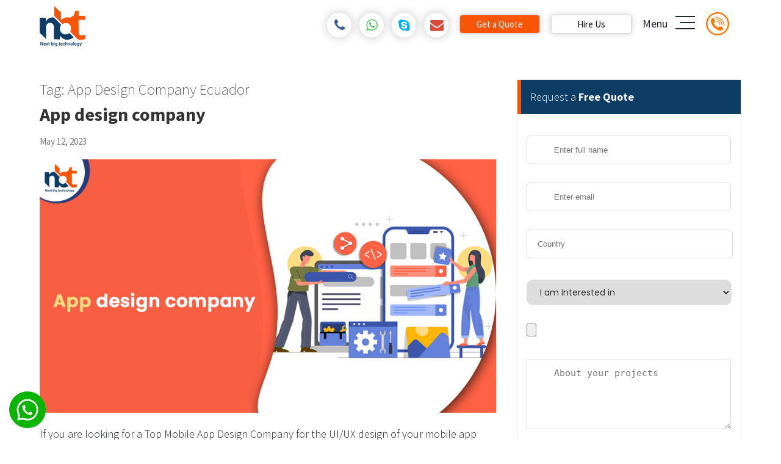

--- FILE ---
content_type: text/html; charset=UTF-8
request_url: https://nextbigtechnology.com/tag/app-design-company-ecuador/
body_size: 89767
content:
<!DOCTYPE html>
<html lang="en-US" class="no-js">
<head><meta charset="UTF-8"><script>if(navigator.userAgent.match(/MSIE|Internet Explorer/i)||navigator.userAgent.match(/Trident\/7\..*?rv:11/i)){var href=document.location.href;if(!href.match(/[?&]nowprocket/)){if(href.indexOf("?")==-1){if(href.indexOf("#")==-1){document.location.href=href+"?nowprocket=1"}else{document.location.href=href.replace("#","?nowprocket=1#")}}else{if(href.indexOf("#")==-1){document.location.href=href+"&nowprocket=1"}else{document.location.href=href.replace("#","&nowprocket=1#")}}}}</script><script>(()=>{class RocketLazyLoadScripts{constructor(){this.v="2.0.3",this.userEvents=["keydown","keyup","mousedown","mouseup","mousemove","mouseover","mouseenter","mouseout","mouseleave","touchmove","touchstart","touchend","touchcancel","wheel","click","dblclick","input","visibilitychange"],this.attributeEvents=["onblur","onclick","oncontextmenu","ondblclick","onfocus","onmousedown","onmouseenter","onmouseleave","onmousemove","onmouseout","onmouseover","onmouseup","onmousewheel","onscroll","onsubmit"]}async t(){this.i(),this.o(),/iP(ad|hone)/.test(navigator.userAgent)&&this.h(),this.u(),this.l(this),this.m(),this.k(this),this.p(this),this._(),await Promise.all([this.R(),this.L()]),this.lastBreath=Date.now(),this.S(this),this.P(),this.D(),this.O(),this.M(),await this.C(this.delayedScripts.normal),await this.C(this.delayedScripts.defer),await this.C(this.delayedScripts.async),this.F("domReady"),await this.T(),await this.j(),await this.I(),this.F("windowLoad"),await this.A(),window.dispatchEvent(new Event("rocket-allScriptsLoaded")),this.everythingLoaded=!0,this.lastTouchEnd&&await new Promise((t=>setTimeout(t,500-Date.now()+this.lastTouchEnd))),this.H(),this.F("all"),this.U(),this.W()}i(){this.CSPIssue=sessionStorage.getItem("rocketCSPIssue"),document.addEventListener("securitypolicyviolation",(t=>{this.CSPIssue||"script-src-elem"!==t.violatedDirective||"data"!==t.blockedURI||(this.CSPIssue=!0,sessionStorage.setItem("rocketCSPIssue",!0))}),{isRocket:!0})}o(){window.addEventListener("pageshow",(t=>{this.persisted=t.persisted,this.realWindowLoadedFired=!0}),{isRocket:!0}),window.addEventListener("pagehide",(()=>{this.onFirstUserAction=null}),{isRocket:!0})}h(){let t;function e(e){t=e}window.addEventListener("touchstart",e,{isRocket:!0}),window.addEventListener("touchend",(function i(o){Math.abs(o.changedTouches[0].pageX-t.changedTouches[0].pageX)<10&&Math.abs(o.changedTouches[0].pageY-t.changedTouches[0].pageY)<10&&o.timeStamp-t.timeStamp<200&&(o.target.dispatchEvent(new PointerEvent("click",{target:o.target,bubbles:!0,cancelable:!0,detail:1})),event.preventDefault(),window.removeEventListener("touchstart",e,{isRocket:!0}),window.removeEventListener("touchend",i,{isRocket:!0}))}),{isRocket:!0})}q(t){this.userActionTriggered||("mousemove"!==t.type||this.firstMousemoveIgnored?"keyup"===t.type||"mouseover"===t.type||"mouseout"===t.type||(this.userActionTriggered=!0,this.onFirstUserAction&&this.onFirstUserAction()):this.firstMousemoveIgnored=!0),"click"===t.type&&t.preventDefault(),this.savedUserEvents.length>0&&(t.stopPropagation(),t.stopImmediatePropagation()),"touchstart"===this.lastEvent&&"touchend"===t.type&&(this.lastTouchEnd=Date.now()),"click"===t.type&&(this.lastTouchEnd=0),this.lastEvent=t.type,this.savedUserEvents.push(t)}u(){this.savedUserEvents=[],this.userEventHandler=this.q.bind(this),this.userEvents.forEach((t=>window.addEventListener(t,this.userEventHandler,{passive:!1,isRocket:!0})))}U(){this.userEvents.forEach((t=>window.removeEventListener(t,this.userEventHandler,{passive:!1,isRocket:!0}))),this.savedUserEvents.forEach((t=>{t.target.dispatchEvent(new window[t.constructor.name](t.type,t))}))}m(){this.eventsMutationObserver=new MutationObserver((t=>{const e="return false";for(const i of t){if("attributes"===i.type){const t=i.target.getAttribute(i.attributeName);t&&t!==e&&(i.target.setAttribute("data-rocket-"+i.attributeName,t),i.target["rocket"+i.attributeName]=new Function("event",t),i.target.setAttribute(i.attributeName,e))}"childList"===i.type&&i.addedNodes.forEach((t=>{if(t.nodeType===Node.ELEMENT_NODE)for(const i of t.attributes)this.attributeEvents.includes(i.name)&&i.value&&""!==i.value&&(t.setAttribute("data-rocket-"+i.name,i.value),t["rocket"+i.name]=new Function("event",i.value),t.setAttribute(i.name,e))}))}})),this.eventsMutationObserver.observe(document,{subtree:!0,childList:!0,attributeFilter:this.attributeEvents})}H(){this.eventsMutationObserver.disconnect(),this.attributeEvents.forEach((t=>{document.querySelectorAll("[data-rocket-"+t+"]").forEach((e=>{e.setAttribute(t,e.getAttribute("data-rocket-"+t)),e.removeAttribute("data-rocket-"+t)}))}))}k(t){Object.defineProperty(HTMLElement.prototype,"onclick",{get(){return this.rocketonclick||null},set(e){this.rocketonclick=e,this.setAttribute(t.everythingLoaded?"onclick":"data-rocket-onclick","this.rocketonclick(event)")}})}S(t){function e(e,i){let o=e[i];e[i]=null,Object.defineProperty(e,i,{get:()=>o,set(s){t.everythingLoaded?o=s:e["rocket"+i]=o=s}})}e(document,"onreadystatechange"),e(window,"onload"),e(window,"onpageshow");try{Object.defineProperty(document,"readyState",{get:()=>t.rocketReadyState,set(e){t.rocketReadyState=e},configurable:!0}),document.readyState="loading"}catch(t){console.log("WPRocket DJE readyState conflict, bypassing")}}l(t){this.originalAddEventListener=EventTarget.prototype.addEventListener,this.originalRemoveEventListener=EventTarget.prototype.removeEventListener,this.savedEventListeners=[],EventTarget.prototype.addEventListener=function(e,i,o){o&&o.isRocket||!t.B(e,this)&&!t.userEvents.includes(e)||t.B(e,this)&&!t.userActionTriggered||e.startsWith("rocket-")||t.everythingLoaded?t.originalAddEventListener.call(this,e,i,o):t.savedEventListeners.push({target:this,remove:!1,type:e,func:i,options:o})},EventTarget.prototype.removeEventListener=function(e,i,o){o&&o.isRocket||!t.B(e,this)&&!t.userEvents.includes(e)||t.B(e,this)&&!t.userActionTriggered||e.startsWith("rocket-")||t.everythingLoaded?t.originalRemoveEventListener.call(this,e,i,o):t.savedEventListeners.push({target:this,remove:!0,type:e,func:i,options:o})}}F(t){"all"===t&&(EventTarget.prototype.addEventListener=this.originalAddEventListener,EventTarget.prototype.removeEventListener=this.originalRemoveEventListener),this.savedEventListeners=this.savedEventListeners.filter((e=>{let i=e.type,o=e.target||window;return"domReady"===t&&"DOMContentLoaded"!==i&&"readystatechange"!==i||("windowLoad"===t&&"load"!==i&&"readystatechange"!==i&&"pageshow"!==i||(this.B(i,o)&&(i="rocket-"+i),e.remove?o.removeEventListener(i,e.func,e.options):o.addEventListener(i,e.func,e.options),!1))}))}p(t){let e;function i(e){return t.everythingLoaded?e:e.split(" ").map((t=>"load"===t||t.startsWith("load.")?"rocket-jquery-load":t)).join(" ")}function o(o){function s(e){const s=o.fn[e];o.fn[e]=o.fn.init.prototype[e]=function(){return this[0]===window&&t.userActionTriggered&&("string"==typeof arguments[0]||arguments[0]instanceof String?arguments[0]=i(arguments[0]):"object"==typeof arguments[0]&&Object.keys(arguments[0]).forEach((t=>{const e=arguments[0][t];delete arguments[0][t],arguments[0][i(t)]=e}))),s.apply(this,arguments),this}}if(o&&o.fn&&!t.allJQueries.includes(o)){const e={DOMContentLoaded:[],"rocket-DOMContentLoaded":[]};for(const t in e)document.addEventListener(t,(()=>{e[t].forEach((t=>t()))}),{isRocket:!0});o.fn.ready=o.fn.init.prototype.ready=function(i){function s(){parseInt(o.fn.jquery)>2?setTimeout((()=>i.bind(document)(o))):i.bind(document)(o)}return t.realDomReadyFired?!t.userActionTriggered||t.fauxDomReadyFired?s():e["rocket-DOMContentLoaded"].push(s):e.DOMContentLoaded.push(s),o([])},s("on"),s("one"),s("off"),t.allJQueries.push(o)}e=o}t.allJQueries=[],o(window.jQuery),Object.defineProperty(window,"jQuery",{get:()=>e,set(t){o(t)}})}P(){const t=new Map;document.write=document.writeln=function(e){const i=document.currentScript,o=document.createRange(),s=i.parentElement;let n=t.get(i);void 0===n&&(n=i.nextSibling,t.set(i,n));const c=document.createDocumentFragment();o.setStart(c,0),c.appendChild(o.createContextualFragment(e)),s.insertBefore(c,n)}}async R(){return new Promise((t=>{this.userActionTriggered?t():this.onFirstUserAction=t}))}async L(){return new Promise((t=>{document.addEventListener("DOMContentLoaded",(()=>{this.realDomReadyFired=!0,t()}),{isRocket:!0})}))}async I(){return this.realWindowLoadedFired?Promise.resolve():new Promise((t=>{window.addEventListener("load",t,{isRocket:!0})}))}M(){this.pendingScripts=[];this.scriptsMutationObserver=new MutationObserver((t=>{for(const e of t)e.addedNodes.forEach((t=>{"SCRIPT"!==t.tagName||t.noModule||t.isWPRocket||this.pendingScripts.push({script:t,promise:new Promise((e=>{const i=()=>{const i=this.pendingScripts.findIndex((e=>e.script===t));i>=0&&this.pendingScripts.splice(i,1),e()};t.addEventListener("load",i,{isRocket:!0}),t.addEventListener("error",i,{isRocket:!0}),setTimeout(i,1e3)}))})}))})),this.scriptsMutationObserver.observe(document,{childList:!0,subtree:!0})}async j(){await this.J(),this.pendingScripts.length?(await this.pendingScripts[0].promise,await this.j()):this.scriptsMutationObserver.disconnect()}D(){this.delayedScripts={normal:[],async:[],defer:[]},document.querySelectorAll("script[type$=rocketlazyloadscript]").forEach((t=>{t.hasAttribute("data-rocket-src")?t.hasAttribute("async")&&!1!==t.async?this.delayedScripts.async.push(t):t.hasAttribute("defer")&&!1!==t.defer||"module"===t.getAttribute("data-rocket-type")?this.delayedScripts.defer.push(t):this.delayedScripts.normal.push(t):this.delayedScripts.normal.push(t)}))}async _(){await this.L();let t=[];document.querySelectorAll("script[type$=rocketlazyloadscript][data-rocket-src]").forEach((e=>{let i=e.getAttribute("data-rocket-src");if(i&&!i.startsWith("data:")){i.startsWith("//")&&(i=location.protocol+i);try{const o=new URL(i).origin;o!==location.origin&&t.push({src:o,crossOrigin:e.crossOrigin||"module"===e.getAttribute("data-rocket-type")})}catch(t){}}})),t=[...new Map(t.map((t=>[JSON.stringify(t),t]))).values()],this.N(t,"preconnect")}async $(t){if(await this.G(),!0!==t.noModule||!("noModule"in HTMLScriptElement.prototype))return new Promise((e=>{let i;function o(){(i||t).setAttribute("data-rocket-status","executed"),e()}try{if(navigator.userAgent.includes("Firefox/")||""===navigator.vendor||this.CSPIssue)i=document.createElement("script"),[...t.attributes].forEach((t=>{let e=t.nodeName;"type"!==e&&("data-rocket-type"===e&&(e="type"),"data-rocket-src"===e&&(e="src"),i.setAttribute(e,t.nodeValue))})),t.text&&(i.text=t.text),t.nonce&&(i.nonce=t.nonce),i.hasAttribute("src")?(i.addEventListener("load",o,{isRocket:!0}),i.addEventListener("error",(()=>{i.setAttribute("data-rocket-status","failed-network"),e()}),{isRocket:!0}),setTimeout((()=>{i.isConnected||e()}),1)):(i.text=t.text,o()),i.isWPRocket=!0,t.parentNode.replaceChild(i,t);else{const i=t.getAttribute("data-rocket-type"),s=t.getAttribute("data-rocket-src");i?(t.type=i,t.removeAttribute("data-rocket-type")):t.removeAttribute("type"),t.addEventListener("load",o,{isRocket:!0}),t.addEventListener("error",(i=>{this.CSPIssue&&i.target.src.startsWith("data:")?(console.log("WPRocket: CSP fallback activated"),t.removeAttribute("src"),this.$(t).then(e)):(t.setAttribute("data-rocket-status","failed-network"),e())}),{isRocket:!0}),s?(t.fetchPriority="high",t.removeAttribute("data-rocket-src"),t.src=s):t.src="data:text/javascript;base64,"+window.btoa(unescape(encodeURIComponent(t.text)))}}catch(i){t.setAttribute("data-rocket-status","failed-transform"),e()}}));t.setAttribute("data-rocket-status","skipped")}async C(t){const e=t.shift();return e?(e.isConnected&&await this.$(e),this.C(t)):Promise.resolve()}O(){this.N([...this.delayedScripts.normal,...this.delayedScripts.defer,...this.delayedScripts.async],"preload")}N(t,e){this.trash=this.trash||[];let i=!0;var o=document.createDocumentFragment();t.forEach((t=>{const s=t.getAttribute&&t.getAttribute("data-rocket-src")||t.src;if(s&&!s.startsWith("data:")){const n=document.createElement("link");n.href=s,n.rel=e,"preconnect"!==e&&(n.as="script",n.fetchPriority=i?"high":"low"),t.getAttribute&&"module"===t.getAttribute("data-rocket-type")&&(n.crossOrigin=!0),t.crossOrigin&&(n.crossOrigin=t.crossOrigin),t.integrity&&(n.integrity=t.integrity),t.nonce&&(n.nonce=t.nonce),o.appendChild(n),this.trash.push(n),i=!1}})),document.head.appendChild(o)}W(){this.trash.forEach((t=>t.remove()))}async T(){try{document.readyState="interactive"}catch(t){}this.fauxDomReadyFired=!0;try{await this.G(),document.dispatchEvent(new Event("rocket-readystatechange")),await this.G(),document.rocketonreadystatechange&&document.rocketonreadystatechange(),await this.G(),document.dispatchEvent(new Event("rocket-DOMContentLoaded")),await this.G(),window.dispatchEvent(new Event("rocket-DOMContentLoaded"))}catch(t){console.error(t)}}async A(){try{document.readyState="complete"}catch(t){}try{await this.G(),document.dispatchEvent(new Event("rocket-readystatechange")),await this.G(),document.rocketonreadystatechange&&document.rocketonreadystatechange(),await this.G(),window.dispatchEvent(new Event("rocket-load")),await this.G(),window.rocketonload&&window.rocketonload(),await this.G(),this.allJQueries.forEach((t=>t(window).trigger("rocket-jquery-load"))),await this.G();const t=new Event("rocket-pageshow");t.persisted=this.persisted,window.dispatchEvent(t),await this.G(),window.rocketonpageshow&&window.rocketonpageshow({persisted:this.persisted})}catch(t){console.error(t)}}async G(){Date.now()-this.lastBreath>45&&(await this.J(),this.lastBreath=Date.now())}async J(){return document.hidden?new Promise((t=>setTimeout(t))):new Promise((t=>requestAnimationFrame(t)))}B(t,e){return e===document&&"readystatechange"===t||(e===document&&"DOMContentLoaded"===t||(e===window&&"DOMContentLoaded"===t||(e===window&&"load"===t||e===window&&"pageshow"===t)))}static run(){(new RocketLazyLoadScripts).t()}}RocketLazyLoadScripts.run()})();</script>

<meta name="p:domain_verify" content="e3132940974057fa6c31a69470f5c352"/>
<meta name="viewport" content="width=device-width, initial-scale=1">
<link rel="shortcut icon" href="https://nextbigtechnology.com/wp-content/themes/nbt/images/favicon.png">
    <link data-minify="1" rel="stylesheet" type="text/css" href="https://nextbigtechnology.com/wp-content/cache/background-css/1/nextbigtechnology.com/wp-content/cache/min/1/wp-content/themes/nbt/style-home-22.css?ver=1768996881&wpr_t=1769444947" media="screen" />
    <link data-minify="1" rel="stylesheet" type="text/css" href="https://nextbigtechnology.com/wp-content/cache/min/1/wp-content/themes/nbt/font-awesome.css?ver=1768996881" media="screen" /> 
    

<script type='application/ld+json'>
{
"@context": "https://www.schema.org",
"@type": "Organization",
"name": "Next Big Technology",
"url": "https://nextbigtechnology.com/",
"sameAs": [
"https://www.facebook.com/NEXTBIGTECHNOLOGY/",
"https://twitter.com/hashtag/nextbigtechnology",
"https://in.linkedin.com/company/next-big-technology",
"https://clutch.co/profile/next-big-technology",
"https://www.goodfirms.co/company/next-big-technology-nbt",
"https://extract.co/nextbigtechnology"
],
"logo": "https://nextbigtechnology.com/wp-content/uploads/2017/10/cropped-logo.png",
"description": "We are one of the Top Web &amp; Mobile App Development Company. Our team is expertise in developling top notch Web and Mobile Applications.",
"address": {
"@type": "PostalAddress",
"streetAddress": "21101 NE 24 CT",
"addressLocality": "Miami",
"addressRegion": "FL",
"postalCode": "33180",
"addressCountry": "USA"
},
"openingHours": "Mo 08:00-20:00 Tu 08:00-20:00 We 08:00-20:00 Th 08:00-20:00 Fr 08:00-20:00 Sa 08:00-20:00"
}
</script>
<script type="application/ld+json">
{"@context" : "https://schema.org",
 "@type" : "Organization",  
  "name" : "Next Big Technology",
  "url" : "https://nextbigtechnology.com", 
  "logo": "https://nextbigtechnology.com/wp-content/uploads/2020/10/android-icon-96x96-1.png" }
</script>
<!-- <link rel="alternate" href="https://nextbigtechnology.com" hreflang="en-us" />  -->
<link rel="profile" href="https://gmpg.org/xfn/11">
<script type="rocketlazyloadscript">(function(html){html.className = html.className.replace(/\bno-js\b/,'js')})(document.documentElement);</script>
<meta name='robots' content='index, follow, max-image-preview:large, max-snippet:-1, max-video-preview:-1' />

	<!-- This site is optimized with the Yoast SEO plugin v26.8 - https://yoast.com/product/yoast-seo-wordpress/ -->
	<title>App Design Company Ecuador - Next Big Technology</title>
<link crossorigin data-rocket-preload as="font" href="https://nextbigtechnology.com/wp-content/themes/nbt/fonts/SourceSansPro-Light.woff2" rel="preload">
<link crossorigin data-rocket-preload as="font" href="https://nextbigtechnology.com/wp-content/themes/nbt/fonts/Poppins-Regular.woff2" rel="preload">
	<link rel="canonical" href="https://nextbigtechnology.com/tag/app-design-company-ecuador/" />
	<meta property="og:locale" content="en_US" />
	<meta property="og:type" content="article" />
	<meta property="og:title" content="App Design Company Ecuador - Next Big Technology" />
	<meta property="og:url" content="https://nextbigtechnology.com/tag/app-design-company-ecuador/" />
	<meta property="og:site_name" content="Next Big Technology" />
	<meta name="twitter:card" content="summary_large_image" />
	<script type="application/ld+json" class="yoast-schema-graph">{"@context":"https://schema.org","@graph":[{"@type":"CollectionPage","@id":"https://nextbigtechnology.com/tag/app-design-company-ecuador/","url":"https://nextbigtechnology.com/tag/app-design-company-ecuador/","name":"App Design Company Ecuador - Next Big Technology","isPartOf":{"@id":"https://nextbigtechnology.com/#website"},"primaryImageOfPage":{"@id":"https://nextbigtechnology.com/tag/app-design-company-ecuador/#primaryimage"},"image":{"@id":"https://nextbigtechnology.com/tag/app-design-company-ecuador/#primaryimage"},"thumbnailUrl":"https://nextbigtechnology.com/wp-content/uploads/2023/05/App-design-company.jpg","breadcrumb":{"@id":"https://nextbigtechnology.com/tag/app-design-company-ecuador/#breadcrumb"},"inLanguage":"en-US"},{"@type":"ImageObject","inLanguage":"en-US","@id":"https://nextbigtechnology.com/tag/app-design-company-ecuador/#primaryimage","url":"https://nextbigtechnology.com/wp-content/uploads/2023/05/App-design-company.jpg","contentUrl":"https://nextbigtechnology.com/wp-content/uploads/2023/05/App-design-company.jpg","width":900,"height":500,"caption":"App design company"},{"@type":"BreadcrumbList","@id":"https://nextbigtechnology.com/tag/app-design-company-ecuador/#breadcrumb","itemListElement":[{"@type":"ListItem","position":1,"name":"Home","item":"https://nextbigtechnology.com/"},{"@type":"ListItem","position":2,"name":"App Design Company Ecuador"}]},{"@type":"WebSite","@id":"https://nextbigtechnology.com/#website","url":"https://nextbigtechnology.com/","name":"Next Big Technology","description":"Web &amp; App Development Company | AI APP Development","publisher":{"@id":"https://nextbigtechnology.com/#organization"},"alternateName":"NBT","potentialAction":[{"@type":"SearchAction","target":{"@type":"EntryPoint","urlTemplate":"https://nextbigtechnology.com/?s={search_term_string}"},"query-input":{"@type":"PropertyValueSpecification","valueRequired":true,"valueName":"search_term_string"}}],"inLanguage":"en-US"},{"@type":"Organization","@id":"https://nextbigtechnology.com/#organization","name":"Next Big Technology Pvt Ltd","alternateName":"Next Big Technology(NBT)","url":"https://nextbigtechnology.com/","logo":{"@type":"ImageObject","inLanguage":"en-US","@id":"https://nextbigtechnology.com/#/schema/logo/image/","url":"https://nextbigtechnology.com/wp-content/uploads/2020/02/nbt_logo.png","contentUrl":"https://nextbigtechnology.com/wp-content/uploads/2020/02/nbt_logo.png","width":115,"height":102,"caption":"Next Big Technology Pvt Ltd"},"image":{"@id":"https://nextbigtechnology.com/#/schema/logo/image/"},"sameAs":["https://www.facebook.com/NEXTBIGTECHNOLOGY","https://www.linkedin.com/company/next-big-technology/","https://www.instagram.com/next_big_technology/","https://in.pinterest.com/nextbigtechnology/"]}]}</script>
	<!-- / Yoast SEO plugin. -->



<link rel="alternate" type="application/rss+xml" title="Next Big Technology &raquo; Feed" href="https://nextbigtechnology.com/feed/" />
<link rel="alternate" type="application/rss+xml" title="Next Big Technology &raquo; Comments Feed" href="https://nextbigtechnology.com/comments/feed/" />
<link rel="alternate" type="application/rss+xml" title="Next Big Technology &raquo; App Design Company Ecuador Tag Feed" href="https://nextbigtechnology.com/tag/app-design-company-ecuador/feed/" />
		<!-- This site uses the Google Analytics by MonsterInsights plugin v9.11.1 - Using Analytics tracking - https://www.monsterinsights.com/ -->
							<script type="rocketlazyloadscript" data-rocket-src="//www.googletagmanager.com/gtag/js?id=G-WCQX2257B6"  data-cfasync="false" data-wpfc-render="false" data-rocket-type="text/javascript" async></script>
			<script type="rocketlazyloadscript" data-cfasync="false" data-wpfc-render="false" data-rocket-type="text/javascript">
				var mi_version = '9.11.1';
				var mi_track_user = true;
				var mi_no_track_reason = '';
								var MonsterInsightsDefaultLocations = {"page_location":"https:\/\/nextbigtechnology.com\/tag\/app-design-company-ecuador\/"};
								if ( typeof MonsterInsightsPrivacyGuardFilter === 'function' ) {
					var MonsterInsightsLocations = (typeof MonsterInsightsExcludeQuery === 'object') ? MonsterInsightsPrivacyGuardFilter( MonsterInsightsExcludeQuery ) : MonsterInsightsPrivacyGuardFilter( MonsterInsightsDefaultLocations );
				} else {
					var MonsterInsightsLocations = (typeof MonsterInsightsExcludeQuery === 'object') ? MonsterInsightsExcludeQuery : MonsterInsightsDefaultLocations;
				}

								var disableStrs = [
										'ga-disable-G-WCQX2257B6',
									];

				/* Function to detect opted out users */
				function __gtagTrackerIsOptedOut() {
					for (var index = 0; index < disableStrs.length; index++) {
						if (document.cookie.indexOf(disableStrs[index] + '=true') > -1) {
							return true;
						}
					}

					return false;
				}

				/* Disable tracking if the opt-out cookie exists. */
				if (__gtagTrackerIsOptedOut()) {
					for (var index = 0; index < disableStrs.length; index++) {
						window[disableStrs[index]] = true;
					}
				}

				/* Opt-out function */
				function __gtagTrackerOptout() {
					for (var index = 0; index < disableStrs.length; index++) {
						document.cookie = disableStrs[index] + '=true; expires=Thu, 31 Dec 2099 23:59:59 UTC; path=/';
						window[disableStrs[index]] = true;
					}
				}

				if ('undefined' === typeof gaOptout) {
					function gaOptout() {
						__gtagTrackerOptout();
					}
				}
								window.dataLayer = window.dataLayer || [];

				window.MonsterInsightsDualTracker = {
					helpers: {},
					trackers: {},
				};
				if (mi_track_user) {
					function __gtagDataLayer() {
						dataLayer.push(arguments);
					}

					function __gtagTracker(type, name, parameters) {
						if (!parameters) {
							parameters = {};
						}

						if (parameters.send_to) {
							__gtagDataLayer.apply(null, arguments);
							return;
						}

						if (type === 'event') {
														parameters.send_to = monsterinsights_frontend.v4_id;
							var hookName = name;
							if (typeof parameters['event_category'] !== 'undefined') {
								hookName = parameters['event_category'] + ':' + name;
							}

							if (typeof MonsterInsightsDualTracker.trackers[hookName] !== 'undefined') {
								MonsterInsightsDualTracker.trackers[hookName](parameters);
							} else {
								__gtagDataLayer('event', name, parameters);
							}
							
						} else {
							__gtagDataLayer.apply(null, arguments);
						}
					}

					__gtagTracker('js', new Date());
					__gtagTracker('set', {
						'developer_id.dZGIzZG': true,
											});
					if ( MonsterInsightsLocations.page_location ) {
						__gtagTracker('set', MonsterInsightsLocations);
					}
										__gtagTracker('config', 'G-WCQX2257B6', {"forceSSL":"true"} );
										window.gtag = __gtagTracker;										(function () {
						/* https://developers.google.com/analytics/devguides/collection/analyticsjs/ */
						/* ga and __gaTracker compatibility shim. */
						var noopfn = function () {
							return null;
						};
						var newtracker = function () {
							return new Tracker();
						};
						var Tracker = function () {
							return null;
						};
						var p = Tracker.prototype;
						p.get = noopfn;
						p.set = noopfn;
						p.send = function () {
							var args = Array.prototype.slice.call(arguments);
							args.unshift('send');
							__gaTracker.apply(null, args);
						};
						var __gaTracker = function () {
							var len = arguments.length;
							if (len === 0) {
								return;
							}
							var f = arguments[len - 1];
							if (typeof f !== 'object' || f === null || typeof f.hitCallback !== 'function') {
								if ('send' === arguments[0]) {
									var hitConverted, hitObject = false, action;
									if ('event' === arguments[1]) {
										if ('undefined' !== typeof arguments[3]) {
											hitObject = {
												'eventAction': arguments[3],
												'eventCategory': arguments[2],
												'eventLabel': arguments[4],
												'value': arguments[5] ? arguments[5] : 1,
											}
										}
									}
									if ('pageview' === arguments[1]) {
										if ('undefined' !== typeof arguments[2]) {
											hitObject = {
												'eventAction': 'page_view',
												'page_path': arguments[2],
											}
										}
									}
									if (typeof arguments[2] === 'object') {
										hitObject = arguments[2];
									}
									if (typeof arguments[5] === 'object') {
										Object.assign(hitObject, arguments[5]);
									}
									if ('undefined' !== typeof arguments[1].hitType) {
										hitObject = arguments[1];
										if ('pageview' === hitObject.hitType) {
											hitObject.eventAction = 'page_view';
										}
									}
									if (hitObject) {
										action = 'timing' === arguments[1].hitType ? 'timing_complete' : hitObject.eventAction;
										hitConverted = mapArgs(hitObject);
										__gtagTracker('event', action, hitConverted);
									}
								}
								return;
							}

							function mapArgs(args) {
								var arg, hit = {};
								var gaMap = {
									'eventCategory': 'event_category',
									'eventAction': 'event_action',
									'eventLabel': 'event_label',
									'eventValue': 'event_value',
									'nonInteraction': 'non_interaction',
									'timingCategory': 'event_category',
									'timingVar': 'name',
									'timingValue': 'value',
									'timingLabel': 'event_label',
									'page': 'page_path',
									'location': 'page_location',
									'title': 'page_title',
									'referrer' : 'page_referrer',
								};
								for (arg in args) {
																		if (!(!args.hasOwnProperty(arg) || !gaMap.hasOwnProperty(arg))) {
										hit[gaMap[arg]] = args[arg];
									} else {
										hit[arg] = args[arg];
									}
								}
								return hit;
							}

							try {
								f.hitCallback();
							} catch (ex) {
							}
						};
						__gaTracker.create = newtracker;
						__gaTracker.getByName = newtracker;
						__gaTracker.getAll = function () {
							return [];
						};
						__gaTracker.remove = noopfn;
						__gaTracker.loaded = true;
						window['__gaTracker'] = __gaTracker;
					})();
									} else {
										console.log("");
					(function () {
						function __gtagTracker() {
							return null;
						}

						window['__gtagTracker'] = __gtagTracker;
						window['gtag'] = __gtagTracker;
					})();
									}
			</script>
							<!-- / Google Analytics by MonsterInsights -->
		<style id='wp-img-auto-sizes-contain-inline-css' type='text/css'>
img:is([sizes=auto i],[sizes^="auto," i]){contain-intrinsic-size:3000px 1500px}
/*# sourceURL=wp-img-auto-sizes-contain-inline-css */
</style>
<style id='wp-emoji-styles-inline-css' type='text/css'>

	img.wp-smiley, img.emoji {
		display: inline !important;
		border: none !important;
		box-shadow: none !important;
		height: 1em !important;
		width: 1em !important;
		margin: 0 0.07em !important;
		vertical-align: -0.1em !important;
		background: none !important;
		padding: 0 !important;
	}
/*# sourceURL=wp-emoji-styles-inline-css */
</style>
<link rel='stylesheet' id='wp-block-library-css' href='https://nextbigtechnology.com/wp-includes/css/dist/block-library/style.min.css?ver=6.9' type='text/css' media='all' />
<style id='global-styles-inline-css' type='text/css'>
:root{--wp--preset--aspect-ratio--square: 1;--wp--preset--aspect-ratio--4-3: 4/3;--wp--preset--aspect-ratio--3-4: 3/4;--wp--preset--aspect-ratio--3-2: 3/2;--wp--preset--aspect-ratio--2-3: 2/3;--wp--preset--aspect-ratio--16-9: 16/9;--wp--preset--aspect-ratio--9-16: 9/16;--wp--preset--color--black: #000000;--wp--preset--color--cyan-bluish-gray: #abb8c3;--wp--preset--color--white: #ffffff;--wp--preset--color--pale-pink: #f78da7;--wp--preset--color--vivid-red: #cf2e2e;--wp--preset--color--luminous-vivid-orange: #ff6900;--wp--preset--color--luminous-vivid-amber: #fcb900;--wp--preset--color--light-green-cyan: #7bdcb5;--wp--preset--color--vivid-green-cyan: #00d084;--wp--preset--color--pale-cyan-blue: #8ed1fc;--wp--preset--color--vivid-cyan-blue: #0693e3;--wp--preset--color--vivid-purple: #9b51e0;--wp--preset--gradient--vivid-cyan-blue-to-vivid-purple: linear-gradient(135deg,rgb(6,147,227) 0%,rgb(155,81,224) 100%);--wp--preset--gradient--light-green-cyan-to-vivid-green-cyan: linear-gradient(135deg,rgb(122,220,180) 0%,rgb(0,208,130) 100%);--wp--preset--gradient--luminous-vivid-amber-to-luminous-vivid-orange: linear-gradient(135deg,rgb(252,185,0) 0%,rgb(255,105,0) 100%);--wp--preset--gradient--luminous-vivid-orange-to-vivid-red: linear-gradient(135deg,rgb(255,105,0) 0%,rgb(207,46,46) 100%);--wp--preset--gradient--very-light-gray-to-cyan-bluish-gray: linear-gradient(135deg,rgb(238,238,238) 0%,rgb(169,184,195) 100%);--wp--preset--gradient--cool-to-warm-spectrum: linear-gradient(135deg,rgb(74,234,220) 0%,rgb(151,120,209) 20%,rgb(207,42,186) 40%,rgb(238,44,130) 60%,rgb(251,105,98) 80%,rgb(254,248,76) 100%);--wp--preset--gradient--blush-light-purple: linear-gradient(135deg,rgb(255,206,236) 0%,rgb(152,150,240) 100%);--wp--preset--gradient--blush-bordeaux: linear-gradient(135deg,rgb(254,205,165) 0%,rgb(254,45,45) 50%,rgb(107,0,62) 100%);--wp--preset--gradient--luminous-dusk: linear-gradient(135deg,rgb(255,203,112) 0%,rgb(199,81,192) 50%,rgb(65,88,208) 100%);--wp--preset--gradient--pale-ocean: linear-gradient(135deg,rgb(255,245,203) 0%,rgb(182,227,212) 50%,rgb(51,167,181) 100%);--wp--preset--gradient--electric-grass: linear-gradient(135deg,rgb(202,248,128) 0%,rgb(113,206,126) 100%);--wp--preset--gradient--midnight: linear-gradient(135deg,rgb(2,3,129) 0%,rgb(40,116,252) 100%);--wp--preset--font-size--small: 13px;--wp--preset--font-size--medium: 20px;--wp--preset--font-size--large: 36px;--wp--preset--font-size--x-large: 42px;--wp--preset--spacing--20: 0.44rem;--wp--preset--spacing--30: 0.67rem;--wp--preset--spacing--40: 1rem;--wp--preset--spacing--50: 1.5rem;--wp--preset--spacing--60: 2.25rem;--wp--preset--spacing--70: 3.38rem;--wp--preset--spacing--80: 5.06rem;--wp--preset--shadow--natural: 6px 6px 9px rgba(0, 0, 0, 0.2);--wp--preset--shadow--deep: 12px 12px 50px rgba(0, 0, 0, 0.4);--wp--preset--shadow--sharp: 6px 6px 0px rgba(0, 0, 0, 0.2);--wp--preset--shadow--outlined: 6px 6px 0px -3px rgb(255, 255, 255), 6px 6px rgb(0, 0, 0);--wp--preset--shadow--crisp: 6px 6px 0px rgb(0, 0, 0);}:where(.is-layout-flex){gap: 0.5em;}:where(.is-layout-grid){gap: 0.5em;}body .is-layout-flex{display: flex;}.is-layout-flex{flex-wrap: wrap;align-items: center;}.is-layout-flex > :is(*, div){margin: 0;}body .is-layout-grid{display: grid;}.is-layout-grid > :is(*, div){margin: 0;}:where(.wp-block-columns.is-layout-flex){gap: 2em;}:where(.wp-block-columns.is-layout-grid){gap: 2em;}:where(.wp-block-post-template.is-layout-flex){gap: 1.25em;}:where(.wp-block-post-template.is-layout-grid){gap: 1.25em;}.has-black-color{color: var(--wp--preset--color--black) !important;}.has-cyan-bluish-gray-color{color: var(--wp--preset--color--cyan-bluish-gray) !important;}.has-white-color{color: var(--wp--preset--color--white) !important;}.has-pale-pink-color{color: var(--wp--preset--color--pale-pink) !important;}.has-vivid-red-color{color: var(--wp--preset--color--vivid-red) !important;}.has-luminous-vivid-orange-color{color: var(--wp--preset--color--luminous-vivid-orange) !important;}.has-luminous-vivid-amber-color{color: var(--wp--preset--color--luminous-vivid-amber) !important;}.has-light-green-cyan-color{color: var(--wp--preset--color--light-green-cyan) !important;}.has-vivid-green-cyan-color{color: var(--wp--preset--color--vivid-green-cyan) !important;}.has-pale-cyan-blue-color{color: var(--wp--preset--color--pale-cyan-blue) !important;}.has-vivid-cyan-blue-color{color: var(--wp--preset--color--vivid-cyan-blue) !important;}.has-vivid-purple-color{color: var(--wp--preset--color--vivid-purple) !important;}.has-black-background-color{background-color: var(--wp--preset--color--black) !important;}.has-cyan-bluish-gray-background-color{background-color: var(--wp--preset--color--cyan-bluish-gray) !important;}.has-white-background-color{background-color: var(--wp--preset--color--white) !important;}.has-pale-pink-background-color{background-color: var(--wp--preset--color--pale-pink) !important;}.has-vivid-red-background-color{background-color: var(--wp--preset--color--vivid-red) !important;}.has-luminous-vivid-orange-background-color{background-color: var(--wp--preset--color--luminous-vivid-orange) !important;}.has-luminous-vivid-amber-background-color{background-color: var(--wp--preset--color--luminous-vivid-amber) !important;}.has-light-green-cyan-background-color{background-color: var(--wp--preset--color--light-green-cyan) !important;}.has-vivid-green-cyan-background-color{background-color: var(--wp--preset--color--vivid-green-cyan) !important;}.has-pale-cyan-blue-background-color{background-color: var(--wp--preset--color--pale-cyan-blue) !important;}.has-vivid-cyan-blue-background-color{background-color: var(--wp--preset--color--vivid-cyan-blue) !important;}.has-vivid-purple-background-color{background-color: var(--wp--preset--color--vivid-purple) !important;}.has-black-border-color{border-color: var(--wp--preset--color--black) !important;}.has-cyan-bluish-gray-border-color{border-color: var(--wp--preset--color--cyan-bluish-gray) !important;}.has-white-border-color{border-color: var(--wp--preset--color--white) !important;}.has-pale-pink-border-color{border-color: var(--wp--preset--color--pale-pink) !important;}.has-vivid-red-border-color{border-color: var(--wp--preset--color--vivid-red) !important;}.has-luminous-vivid-orange-border-color{border-color: var(--wp--preset--color--luminous-vivid-orange) !important;}.has-luminous-vivid-amber-border-color{border-color: var(--wp--preset--color--luminous-vivid-amber) !important;}.has-light-green-cyan-border-color{border-color: var(--wp--preset--color--light-green-cyan) !important;}.has-vivid-green-cyan-border-color{border-color: var(--wp--preset--color--vivid-green-cyan) !important;}.has-pale-cyan-blue-border-color{border-color: var(--wp--preset--color--pale-cyan-blue) !important;}.has-vivid-cyan-blue-border-color{border-color: var(--wp--preset--color--vivid-cyan-blue) !important;}.has-vivid-purple-border-color{border-color: var(--wp--preset--color--vivid-purple) !important;}.has-vivid-cyan-blue-to-vivid-purple-gradient-background{background: var(--wp--preset--gradient--vivid-cyan-blue-to-vivid-purple) !important;}.has-light-green-cyan-to-vivid-green-cyan-gradient-background{background: var(--wp--preset--gradient--light-green-cyan-to-vivid-green-cyan) !important;}.has-luminous-vivid-amber-to-luminous-vivid-orange-gradient-background{background: var(--wp--preset--gradient--luminous-vivid-amber-to-luminous-vivid-orange) !important;}.has-luminous-vivid-orange-to-vivid-red-gradient-background{background: var(--wp--preset--gradient--luminous-vivid-orange-to-vivid-red) !important;}.has-very-light-gray-to-cyan-bluish-gray-gradient-background{background: var(--wp--preset--gradient--very-light-gray-to-cyan-bluish-gray) !important;}.has-cool-to-warm-spectrum-gradient-background{background: var(--wp--preset--gradient--cool-to-warm-spectrum) !important;}.has-blush-light-purple-gradient-background{background: var(--wp--preset--gradient--blush-light-purple) !important;}.has-blush-bordeaux-gradient-background{background: var(--wp--preset--gradient--blush-bordeaux) !important;}.has-luminous-dusk-gradient-background{background: var(--wp--preset--gradient--luminous-dusk) !important;}.has-pale-ocean-gradient-background{background: var(--wp--preset--gradient--pale-ocean) !important;}.has-electric-grass-gradient-background{background: var(--wp--preset--gradient--electric-grass) !important;}.has-midnight-gradient-background{background: var(--wp--preset--gradient--midnight) !important;}.has-small-font-size{font-size: var(--wp--preset--font-size--small) !important;}.has-medium-font-size{font-size: var(--wp--preset--font-size--medium) !important;}.has-large-font-size{font-size: var(--wp--preset--font-size--large) !important;}.has-x-large-font-size{font-size: var(--wp--preset--font-size--x-large) !important;}
/*# sourceURL=global-styles-inline-css */
</style>

<style id='classic-theme-styles-inline-css' type='text/css'>
/*! This file is auto-generated */
.wp-block-button__link{color:#fff;background-color:#32373c;border-radius:9999px;box-shadow:none;text-decoration:none;padding:calc(.667em + 2px) calc(1.333em + 2px);font-size:1.125em}.wp-block-file__button{background:#32373c;color:#fff;text-decoration:none}
/*# sourceURL=/wp-includes/css/classic-themes.min.css */
</style>
<link data-minify="1" rel='stylesheet' id='wsc-css-css' href='https://nextbigtechnology.com/wp-content/cache/min/1/wp-content/plugins/Webcost_Calculator/assets/css/main.css?ver=1768996881' type='text/css' media='all' />
<link rel='stylesheet' id='cookie-notice-front-css' href='https://nextbigtechnology.com/wp-content/plugins/cookie-notice/css/front.min.css?ver=2.5.11' type='text/css' media='all' />
<link rel='stylesheet' id='nbcpf-intlTelInput-style-css' href='https://nextbigtechnology.com/wp-content/cache/background-css/1/nextbigtechnology.com/wp-content/plugins/country-phone-field-contact-form-7/assets/css/intlTelInput.min.css?ver=6.9&wpr_t=1769444947' type='text/css' media='all' />
<link rel='stylesheet' id='nbcpf-countryFlag-style-css' href='https://nextbigtechnology.com/wp-content/cache/background-css/1/nextbigtechnology.com/wp-content/plugins/country-phone-field-contact-form-7/assets/css/countrySelect.min.css?ver=6.9&wpr_t=1769444947' type='text/css' media='all' />
<link data-minify="1" rel='stylesheet' id='pdfp-public-css' href='https://nextbigtechnology.com/wp-content/cache/min/1/wp-content/plugins/pdf-poster/build/public.css?ver=1768996881' type='text/css' media='all' />
<style id='responsive-menu-inline-css' type='text/css'>
/** This file is major component of this plugin so please don't try to edit here. */
#rmp_menu_trigger-64628 {
  width: 40px;
  height: 35px;
  position: relative;
  top: 10px;
  border-radius: 5px;
  display: none;
  text-decoration: none;
  right: 0;
  background: #0d3d65;
  transition: transform 0.5s, background-color 0.5s;
}
#rmp_menu_trigger-64628:hover, #rmp_menu_trigger-64628:focus {
  background: #f85508;
  text-decoration: unset;
}
#rmp_menu_trigger-64628.is-active {
  background: #f85508;
}
#rmp_menu_trigger-64628 .rmp-trigger-box {
  width: 25px;
  color: #0d3d65;
}
#rmp_menu_trigger-64628 .rmp-trigger-icon-active, #rmp_menu_trigger-64628 .rmp-trigger-text-open {
  display: none;
}
#rmp_menu_trigger-64628.is-active .rmp-trigger-icon-active, #rmp_menu_trigger-64628.is-active .rmp-trigger-text-open {
  display: inline;
}
#rmp_menu_trigger-64628.is-active .rmp-trigger-icon-inactive, #rmp_menu_trigger-64628.is-active .rmp-trigger-text {
  display: none;
}
#rmp_menu_trigger-64628 .rmp-trigger-label {
  color: #0d3d65;
  pointer-events: none;
  line-height: 13px;
  font-family: inherit;
  font-size: 14px;
  display: inline;
  text-transform: inherit;
}
#rmp_menu_trigger-64628 .rmp-trigger-label.rmp-trigger-label-top {
  display: block;
  margin-bottom: 12px;
}
#rmp_menu_trigger-64628 .rmp-trigger-label.rmp-trigger-label-bottom {
  display: block;
  margin-top: 12px;
}
#rmp_menu_trigger-64628 .responsive-menu-pro-inner {
  display: block;
}
#rmp_menu_trigger-64628 .rmp-trigger-icon-inactive .rmp-font-icon {
  color: #ffffff;
}
#rmp_menu_trigger-64628 .responsive-menu-pro-inner, #rmp_menu_trigger-64628 .responsive-menu-pro-inner::before, #rmp_menu_trigger-64628 .responsive-menu-pro-inner::after {
  width: 25px;
  height: 3px;
  background-color: #ffffff;
  border-radius: 4px;
  position: absolute;
}
#rmp_menu_trigger-64628 .rmp-trigger-icon-active .rmp-font-icon {
  color: #ffffff;
}
#rmp_menu_trigger-64628.is-active .responsive-menu-pro-inner, #rmp_menu_trigger-64628.is-active .responsive-menu-pro-inner::before, #rmp_menu_trigger-64628.is-active .responsive-menu-pro-inner::after {
  background-color: #ffffff;
}
#rmp_menu_trigger-64628:hover .rmp-trigger-icon-inactive .rmp-font-icon {
  color: #ffffff;
}
#rmp_menu_trigger-64628:not(.is-active):hover .responsive-menu-pro-inner, #rmp_menu_trigger-64628:not(.is-active):hover .responsive-menu-pro-inner::before, #rmp_menu_trigger-64628:not(.is-active):hover .responsive-menu-pro-inner::after {
  background-color: #ffffff;
}
#rmp_menu_trigger-64628 .responsive-menu-pro-inner::before {
  top: 5px;
}
#rmp_menu_trigger-64628 .responsive-menu-pro-inner::after {
  bottom: 5px;
}
#rmp_menu_trigger-64628.is-active .responsive-menu-pro-inner::after {
  bottom: 0;
}
/* Hamburger menu styling */
@media screen and (max-width: 1149px) {
  /** Menu Title Style */
  /** Menu Additional Content Style */
  #rmp_menu_trigger-64628 {
    display: block;
  }
  #rmp-container-64628 {
    position: fixed;
    top: 0;
    margin: 0;
    transition: transform 0.5s;
    overflow: auto;
    display: block;
    width: 75%;
    background-color: #ffffff;
    background-image: var(--wpr-bg-079ce39f-000d-45e7-8d49-58e1a3cb3d56);
    height: 100%;
    right: 0;
    padding-top: 0px;
    padding-left: 0px;
    padding-bottom: 0px;
    padding-right: 0px;
  }
  #rmp-menu-wrap-64628 {
    padding-top: 0px;
    padding-left: 0px;
    padding-bottom: 0px;
    padding-right: 0px;
    background-color: #ffffff;
  }
  #rmp-menu-wrap-64628 .rmp-menu, #rmp-menu-wrap-64628 .rmp-submenu {
    width: 100%;
    box-sizing: border-box;
    margin: 0;
    padding: 0;
  }
  #rmp-menu-wrap-64628 .rmp-submenu-depth-1 .rmp-menu-item-link {
    padding-left: 10%;
  }
  #rmp-menu-wrap-64628 .rmp-submenu-depth-2 .rmp-menu-item-link {
    padding-left: 15%;
  }
  #rmp-menu-wrap-64628 .rmp-submenu-depth-3 .rmp-menu-item-link {
    padding-left: 20%;
  }
  #rmp-menu-wrap-64628 .rmp-submenu-depth-4 .rmp-menu-item-link {
    padding-left: 25%;
  }
  #rmp-menu-wrap-64628 .rmp-submenu.rmp-submenu-open {
    display: block;
  }
  #rmp-menu-wrap-64628 .rmp-menu-item {
    width: 100%;
    list-style: none;
    margin: 0;
  }
  #rmp-menu-wrap-64628 .rmp-menu-item-link {
    height: 40px;
    line-height: 40px;
    font-size: 15px;
    border-bottom: 1px solid #212121;
    font-family: Manrope;
    color: #000000;
    text-align: left;
    background-color: #ffffff;
    font-weight: normal;
    letter-spacing: 0px;
    display: block;
    box-sizing: border-box;
    width: 100%;
    text-decoration: none;
    position: relative;
    overflow: hidden;
    transition: background-color 0.5s, border-color 0.5s, 0.5s;
    padding: 0 5%;
    padding-right: 50px;
  }
  #rmp-menu-wrap-64628 .rmp-menu-item-link:after, #rmp-menu-wrap-64628 .rmp-menu-item-link:before {
    display: none;
  }
  #rmp-menu-wrap-64628 .rmp-menu-item-link:hover, #rmp-menu-wrap-64628 .rmp-menu-item-link:focus {
    color: #ffffff;
    border-color: #212121;
    background-color: #0d3d65;
  }
  #rmp-menu-wrap-64628 .rmp-menu-item-link:focus {
    outline: none;
    border-color: unset;
    box-shadow: unset;
  }
  #rmp-menu-wrap-64628 .rmp-menu-item-link .rmp-font-icon {
    height: 40px;
    line-height: 40px;
    margin-right: 10px;
    font-size: 15px;
  }
  #rmp-menu-wrap-64628 .rmp-menu-current-item .rmp-menu-item-link {
    color: #ffffff;
    border-color: #ffffff;
    background-color: #0d3d65;
  }
  #rmp-menu-wrap-64628 .rmp-menu-current-item .rmp-menu-item-link:hover, #rmp-menu-wrap-64628 .rmp-menu-current-item .rmp-menu-item-link:focus {
    color: #000000;
    border-color: #3f3f3f;
    background-color: #0d3d65;
  }
  #rmp-menu-wrap-64628 .rmp-menu-subarrow {
    position: absolute;
    top: 0;
    bottom: 0;
    text-align: center;
    overflow: hidden;
    background-size: cover;
    overflow: hidden;
    right: 0;
    border-left-style: solid;
    border-left-color: #0d3d65;
    border-left-width: 1px;
    height: 40px;
    width: 40px;
    color: #ffffff;
    background-color: #0d3d65;
  }
  #rmp-menu-wrap-64628 .rmp-menu-subarrow svg {
    fill: #ffffff;
  }
  #rmp-menu-wrap-64628 .rmp-menu-subarrow:hover {
    color: #ffffff;
    border-color: #0d3d65;
    background-color: #0d3d65;
  }
  #rmp-menu-wrap-64628 .rmp-menu-subarrow:hover svg {
    fill: #ffffff;
  }
  #rmp-menu-wrap-64628 .rmp-menu-subarrow .rmp-font-icon {
    margin-right: unset;
  }
  #rmp-menu-wrap-64628 .rmp-menu-subarrow * {
    vertical-align: middle;
    line-height: 40px;
  }
  #rmp-menu-wrap-64628 .rmp-menu-subarrow-active {
    display: block;
    background-size: cover;
    color: #ffffff;
    border-color: #0d3d65;
    background-color: #0d3d65;
  }
  #rmp-menu-wrap-64628 .rmp-menu-subarrow-active svg {
    fill: #ffffff;
  }
  #rmp-menu-wrap-64628 .rmp-menu-subarrow-active:hover {
    color: #ffffff;
    border-color: #0d3d65;
    background-color: #0d3d65;
  }
  #rmp-menu-wrap-64628 .rmp-menu-subarrow-active:hover svg {
    fill: #ffffff;
  }
  #rmp-menu-wrap-64628 .rmp-submenu {
    display: none;
  }
  #rmp-menu-wrap-64628 .rmp-submenu .rmp-menu-item-link {
    height: 40px;
    line-height: 40px;
    letter-spacing: 0px;
    font-size: 15px;
    border-bottom: 1px solid #212121;
    font-family: inherit;
    font-weight: normal;
    color: #000000;
    text-align: left;
    background-color: #ffffff;
  }
  #rmp-menu-wrap-64628 .rmp-submenu .rmp-menu-item-link:hover, #rmp-menu-wrap-64628 .rmp-submenu .rmp-menu-item-link:focus {
    color: #ffffff;
    border-color: #212121;
    background-color: #0d3d65;
  }
  #rmp-menu-wrap-64628 .rmp-submenu .rmp-menu-current-item .rmp-menu-item-link {
    color: #ffffff;
    border-color: #ffffff;
    background-color: #0d3d65;
  }
  #rmp-menu-wrap-64628 .rmp-submenu .rmp-menu-current-item .rmp-menu-item-link:hover, #rmp-menu-wrap-64628 .rmp-submenu .rmp-menu-current-item .rmp-menu-item-link:focus {
    color: #000000;
    border-color: #3f3f3f;
    background-color: #0d3d65;
  }
  #rmp-menu-wrap-64628 .rmp-submenu .rmp-menu-subarrow {
    right: 0;
    border-right: unset;
    border-left-style: solid;
    border-left-color: #1d4354;
    border-left-width: 0px;
    height: 39px;
    line-height: 39px;
    width: 40px;
    color: #fff;
    background-color: inherit;
  }
  #rmp-menu-wrap-64628 .rmp-submenu .rmp-menu-subarrow:hover {
    color: #fff;
    border-color: #3f3f3f;
    background-color: inherit;
  }
  #rmp-menu-wrap-64628 .rmp-submenu .rmp-menu-subarrow-active {
    color: #fff;
    border-color: #1d4354;
    background-color: inherit;
  }
  #rmp-menu-wrap-64628 .rmp-submenu .rmp-menu-subarrow-active:hover {
    color: #fff;
    border-color: #3f3f3f;
    background-color: inherit;
  }
  #rmp-menu-wrap-64628 .rmp-menu-item-description {
    margin: 0;
    padding: 5px 5%;
    opacity: 0.8;
    color: #000000;
  }
  #rmp-search-box-64628 {
    display: block;
    padding-top: 0px;
    padding-left: 5%;
    padding-bottom: 0px;
    padding-right: 5%;
  }
  #rmp-search-box-64628 .rmp-search-form {
    margin: 0;
  }
  #rmp-search-box-64628 .rmp-search-box {
    background: #ffffff;
    border: 1px solid #dadada;
    color: #333333;
    width: 100%;
    padding: 0 5%;
    border-radius: 30px;
    height: 45px;
    -webkit-appearance: none;
  }
  #rmp-search-box-64628 .rmp-search-box::placeholder {
    color: #c7c7cd;
  }
  #rmp-search-box-64628 .rmp-search-box:focus {
    background-color: #ffffff;
    outline: 2px solid #dadada;
    color: #333333;
  }
  #rmp-menu-title-64628 {
    background-color: #ffffff;
    color: #ffffff;
    text-align: left;
    font-size: 13px;
    padding-top: 10%;
    padding-left: 5%;
    padding-bottom: 0%;
    padding-right: 5%;
    font-weight: 400;
    transition: background-color 0.5s, border-color 0.5s, color 0.5s;
  }
  #rmp-menu-title-64628:hover {
    background-color: #212121;
    color: #ffffff;
  }
  #rmp-menu-title-64628 > .rmp-menu-title-link {
    color: #ffffff;
    width: 100%;
    background-color: unset;
    text-decoration: none;
  }
  #rmp-menu-title-64628 > .rmp-menu-title-link:hover {
    color: #ffffff;
  }
  #rmp-menu-title-64628 .rmp-font-icon {
    font-size: 13px;
  }
  #rmp-menu-additional-content-64628 {
    padding-top: 0px;
    padding-left: 5%;
    padding-bottom: 0px;
    padding-right: 5%;
    color: #ffffff;
    text-align: center;
    font-size: 16px;
  }
}
/**
This file contents common styling of menus.
*/
.rmp-container {
  display: none;
  visibility: visible;
  padding: 0px 0px 0px 0px;
  z-index: 99998;
  transition: all 0.3s;
  /** Scrolling bar in menu setting box **/
}
.rmp-container.rmp-fade-top, .rmp-container.rmp-fade-left, .rmp-container.rmp-fade-right, .rmp-container.rmp-fade-bottom {
  display: none;
}
.rmp-container.rmp-slide-left, .rmp-container.rmp-push-left {
  transform: translateX(-100%);
  -ms-transform: translateX(-100%);
  -webkit-transform: translateX(-100%);
  -moz-transform: translateX(-100%);
}
.rmp-container.rmp-slide-left.rmp-menu-open, .rmp-container.rmp-push-left.rmp-menu-open {
  transform: translateX(0);
  -ms-transform: translateX(0);
  -webkit-transform: translateX(0);
  -moz-transform: translateX(0);
}
.rmp-container.rmp-slide-right, .rmp-container.rmp-push-right {
  transform: translateX(100%);
  -ms-transform: translateX(100%);
  -webkit-transform: translateX(100%);
  -moz-transform: translateX(100%);
}
.rmp-container.rmp-slide-right.rmp-menu-open, .rmp-container.rmp-push-right.rmp-menu-open {
  transform: translateX(0);
  -ms-transform: translateX(0);
  -webkit-transform: translateX(0);
  -moz-transform: translateX(0);
}
.rmp-container.rmp-slide-top, .rmp-container.rmp-push-top {
  transform: translateY(-100%);
  -ms-transform: translateY(-100%);
  -webkit-transform: translateY(-100%);
  -moz-transform: translateY(-100%);
}
.rmp-container.rmp-slide-top.rmp-menu-open, .rmp-container.rmp-push-top.rmp-menu-open {
  transform: translateY(0);
  -ms-transform: translateY(0);
  -webkit-transform: translateY(0);
  -moz-transform: translateY(0);
}
.rmp-container.rmp-slide-bottom, .rmp-container.rmp-push-bottom {
  transform: translateY(100%);
  -ms-transform: translateY(100%);
  -webkit-transform: translateY(100%);
  -moz-transform: translateY(100%);
}
.rmp-container.rmp-slide-bottom.rmp-menu-open, .rmp-container.rmp-push-bottom.rmp-menu-open {
  transform: translateX(0);
  -ms-transform: translateX(0);
  -webkit-transform: translateX(0);
  -moz-transform: translateX(0);
}
.rmp-container::-webkit-scrollbar {
  width: 0px;
}
.rmp-container ::-webkit-scrollbar-track {
  box-shadow: inset 0 0 5px transparent;
}
.rmp-container ::-webkit-scrollbar-thumb {
  background: transparent;
}
.rmp-container ::-webkit-scrollbar-thumb:hover {
  background: transparent;
}
.rmp-container .rmp-menu-wrap .rmp-menu {
  transition: none;
  border-radius: 0;
  box-shadow: none;
  background: none;
  border: 0;
  bottom: auto;
  box-sizing: border-box;
  clip: auto;
  color: #666;
  display: block;
  float: none;
  font-family: inherit;
  font-size: 14px;
  height: auto;
  left: auto;
  line-height: 1.7;
  list-style-type: none;
  margin: 0;
  min-height: auto;
  max-height: none;
  opacity: 1;
  outline: none;
  overflow: visible;
  padding: 0;
  position: relative;
  pointer-events: auto;
  right: auto;
  text-align: left;
  text-decoration: none;
  text-indent: 0;
  text-transform: none;
  transform: none;
  top: auto;
  visibility: inherit;
  width: auto;
  word-wrap: break-word;
  white-space: normal;
}
.rmp-container .rmp-menu-additional-content {
  display: block;
  word-break: break-word;
}
.rmp-container .rmp-menu-title {
  display: flex;
  flex-direction: column;
}
.rmp-container .rmp-menu-title .rmp-menu-title-image {
  max-width: 100%;
  margin-bottom: 15px;
  display: block;
  margin: auto;
  margin-bottom: 15px;
}
button.rmp_menu_trigger {
  z-index: 999999;
  overflow: hidden;
  outline: none;
  border: 0;
  display: none;
  margin: 0;
  transition: transform 0.5s, background-color 0.5s;
  padding: 0;
}
button.rmp_menu_trigger .responsive-menu-pro-inner::before, button.rmp_menu_trigger .responsive-menu-pro-inner::after {
  content: "";
  display: block;
}
button.rmp_menu_trigger .responsive-menu-pro-inner::before {
  top: 10px;
}
button.rmp_menu_trigger .responsive-menu-pro-inner::after {
  bottom: 10px;
}
button.rmp_menu_trigger .rmp-trigger-box {
  width: 40px;
  display: inline-block;
  position: relative;
  pointer-events: none;
  vertical-align: super;
}
/*  Menu Trigger Boring Animation */
.rmp-menu-trigger-boring .responsive-menu-pro-inner {
  transition-property: none;
}
.rmp-menu-trigger-boring .responsive-menu-pro-inner::after, .rmp-menu-trigger-boring .responsive-menu-pro-inner::before {
  transition-property: none;
}
.rmp-menu-trigger-boring.is-active .responsive-menu-pro-inner {
  transform: rotate(45deg);
}
.rmp-menu-trigger-boring.is-active .responsive-menu-pro-inner:before {
  top: 0;
  opacity: 0;
}
.rmp-menu-trigger-boring.is-active .responsive-menu-pro-inner:after {
  bottom: 0;
  transform: rotate(-90deg);
}
mediascreenand(max-width1149px)rmp-menu-wrap-64628.rmp-menu-item-linkwidth100!important.rmp-menu-additional-content.nbt-info-inquiry-mobile.nbt-info-inquiry.nbt-headingpadding-top20px!importantpadding-bottom0!importantrmp-menu-wrap-64628.rmp-submenu.rmp-menu-item-linkfont-family'Manrope'!important
/*# sourceURL=responsive-menu-inline-css */
</style>
<link data-minify="1" rel='stylesheet' id='dashicons-css' href='https://nextbigtechnology.com/wp-content/cache/min/1/wp-includes/css/dashicons.min.css?ver=1768996881' type='text/css' media='all' />
<link rel='stylesheet' id='ez-toc-css' href='https://nextbigtechnology.com/wp-content/plugins/easy-table-of-contents/assets/css/screen.min.css?ver=2.0.80' type='text/css' media='all' />
<style id='ez-toc-inline-css' type='text/css'>
div#ez-toc-container .ez-toc-title {font-size: 130%;}div#ez-toc-container .ez-toc-title {font-weight: 700;}div#ez-toc-container ul li , div#ez-toc-container ul li a {font-size: 110%;}div#ez-toc-container ul li , div#ez-toc-container ul li a {font-weight: 500;}div#ez-toc-container nav ul ul li {font-size: 90%;}.ez-toc-box-title {font-weight: bold; margin-bottom: 10px; text-align: center; text-transform: uppercase; letter-spacing: 1px; color: #666; padding-bottom: 5px;position:absolute;top:-4%;left:5%;background-color: inherit;transition: top 0.3s ease;}.ez-toc-box-title.toc-closed {top:-25%;}
.ez-toc-container-direction {direction: ltr;}.ez-toc-counter ul{counter-reset: item ;}.ez-toc-counter nav ul li a::before {content: counters(item, '.', decimal) '. ';display: inline-block;counter-increment: item;flex-grow: 0;flex-shrink: 0;margin-right: .2em; float: left; }.ez-toc-widget-direction {direction: ltr;}.ez-toc-widget-container ul{counter-reset: item ;}.ez-toc-widget-container nav ul li a::before {content: counters(item, '.', decimal) '. ';display: inline-block;counter-increment: item;flex-grow: 0;flex-shrink: 0;margin-right: .2em; float: left; }
/*# sourceURL=ez-toc-inline-css */
</style>
<link data-minify="1" rel='stylesheet' id='twentysixteen-style-css' href='https://nextbigtechnology.com/wp-content/cache/background-css/1/nextbigtechnology.com/wp-content/cache/min/1/wp-content/themes/nbt/style.css?ver=1768996881&wpr_t=1769444947' type='text/css' media='all' />
<link rel='stylesheet' id='fancybox-css' href='https://nextbigtechnology.com/wp-content/cache/background-css/1/nextbigtechnology.com/wp-content/plugins/easy-fancybox/fancybox/2.2.0/jquery.fancybox.min.css?ver=6.9&wpr_t=1769444947' type='text/css' media='screen' />
<link data-minify="1" rel='stylesheet' id='heateor_sss_frontend_css-css' href='https://nextbigtechnology.com/wp-content/cache/background-css/1/nextbigtechnology.com/wp-content/cache/min/1/wp-content/plugins/sassy-social-share/public/css/sassy-social-share-public.css?ver=1768996881&wpr_t=1769444947' type='text/css' media='all' />
<style id='heateor_sss_frontend_css-inline-css' type='text/css'>
.heateor_sss_button_instagram span.heateor_sss_svg,a.heateor_sss_instagram span.heateor_sss_svg{background:radial-gradient(circle at 30% 107%,#fdf497 0,#fdf497 5%,#fd5949 45%,#d6249f 60%,#285aeb 90%)}.heateor_sss_horizontal_sharing .heateor_sss_svg,.heateor_sss_standard_follow_icons_container .heateor_sss_svg{color:#fff;border-width:0px;border-style:solid;border-color:transparent}.heateor_sss_horizontal_sharing .heateorSssTCBackground{color:#666}.heateor_sss_horizontal_sharing span.heateor_sss_svg:hover,.heateor_sss_standard_follow_icons_container span.heateor_sss_svg:hover{border-color:transparent;}.heateor_sss_vertical_sharing span.heateor_sss_svg,.heateor_sss_floating_follow_icons_container span.heateor_sss_svg{color:#fff;border-width:0px;border-style:solid;border-color:transparent;}.heateor_sss_vertical_sharing .heateorSssTCBackground{color:#666;}.heateor_sss_vertical_sharing span.heateor_sss_svg:hover,.heateor_sss_floating_follow_icons_container span.heateor_sss_svg:hover{border-color:transparent;}@media screen and (max-width:783px) {.heateor_sss_vertical_sharing{display:none!important}}
/*# sourceURL=heateor_sss_frontend_css-inline-css */
</style>
<style id='rocket-lazyload-inline-css' type='text/css'>
.rll-youtube-player{position:relative;padding-bottom:56.23%;height:0;overflow:hidden;max-width:100%;}.rll-youtube-player:focus-within{outline: 2px solid currentColor;outline-offset: 5px;}.rll-youtube-player iframe{position:absolute;top:0;left:0;width:100%;height:100%;z-index:100;background:0 0}.rll-youtube-player img{bottom:0;display:block;left:0;margin:auto;max-width:100%;width:100%;position:absolute;right:0;top:0;border:none;height:auto;-webkit-transition:.4s all;-moz-transition:.4s all;transition:.4s all}.rll-youtube-player img:hover{-webkit-filter:brightness(75%)}.rll-youtube-player .play{height:100%;width:100%;left:0;top:0;position:absolute;background:var(--wpr-bg-41ac2758-875c-4bdb-86e9-10292ea2ec9b) no-repeat center;background-color: transparent !important;cursor:pointer;border:none;}
/*# sourceURL=rocket-lazyload-inline-css */
</style>
<script type="rocketlazyloadscript" data-rocket-type="text/javascript" data-rocket-src="https://nextbigtechnology.com/wp-content/plugins/google-analytics-for-wordpress/assets/js/frontend-gtag.min.js?ver=9.11.1" id="monsterinsights-frontend-script-js" async="async" data-wp-strategy="async"></script>
<script data-cfasync="false" data-wpfc-render="false" type="text/javascript" id='monsterinsights-frontend-script-js-extra'>/* <![CDATA[ */
var monsterinsights_frontend = {"js_events_tracking":"true","download_extensions":"doc,pdf,ppt,zip,xls,docx,pptx,xlsx","inbound_paths":"[]","home_url":"https:\/\/nextbigtechnology.com","hash_tracking":"false","v4_id":"G-WCQX2257B6"};/* ]]> */
</script>
<script type="rocketlazyloadscript" data-rocket-type="text/javascript" data-rocket-src="https://nextbigtechnology.com/wp-content/plugins/Webcost_Calculator/assets/js/jquery.min.js?ver=6.9" id="wsc-jquery-script-js" data-rocket-defer defer></script>
<script type="rocketlazyloadscript" data-minify="1" data-rocket-type="text/javascript" data-rocket-src="https://nextbigtechnology.com/wp-content/cache/min/1/wp-content/plugins/Webcost_Calculator/assets/js/main.js?ver=1768996881" id="wsc-main-script-js" data-rocket-defer defer></script>
<script type="rocketlazyloadscript" data-rocket-type="text/javascript" id="cookie-notice-front-js-before">
/* <![CDATA[ */
var cnArgs = {"ajaxUrl":"https:\/\/nextbigtechnology.com\/wp-admin\/admin-ajax.php","nonce":"d32d90ff88","hideEffect":"fade","position":"bottom","onScroll":false,"onScrollOffset":100,"onClick":false,"cookieName":"cookie_notice_accepted","cookieTime":2592000,"cookieTimeRejected":2592000,"globalCookie":false,"redirection":false,"cache":true,"revokeCookies":false,"revokeCookiesOpt":"automatic"};

//# sourceURL=cookie-notice-front-js-before
/* ]]> */
</script>
<script type="rocketlazyloadscript" data-rocket-type="text/javascript" data-rocket-src="https://nextbigtechnology.com/wp-content/plugins/cookie-notice/js/front.min.js?ver=2.5.11" id="cookie-notice-front-js" data-rocket-defer defer></script>
<script type="rocketlazyloadscript" data-rocket-type="text/javascript" data-rocket-src="https://nextbigtechnology.com/wp-includes/js/jquery/jquery.min.js?ver=3.7.1" id="jquery-core-js" data-rocket-defer defer></script>
<script type="rocketlazyloadscript" data-rocket-type="text/javascript" data-rocket-src="https://nextbigtechnology.com/wp-includes/js/jquery/jquery-migrate.min.js?ver=3.4.1" id="jquery-migrate-js" data-rocket-defer defer></script>
<script type="rocketlazyloadscript" data-rocket-type="text/javascript" data-rocket-src="https://nextbigtechnology.com/wp-content/plugins/easy-fancybox/vendor/purify.min.js?ver=6.9" id="fancybox-purify-js" data-rocket-defer defer></script>
<script type="text/javascript" id="jquery-fancybox-js-extra">window.addEventListener('DOMContentLoaded', function() {
/* <![CDATA[ */
var efb_i18n = {"close":"Close","next":"Next","prev":"Previous","startSlideshow":"Start slideshow","toggleSize":"Toggle size"};
//# sourceURL=jquery-fancybox-js-extra
/* ]]> */
});</script>
<script type="rocketlazyloadscript" data-rocket-type="text/javascript" data-rocket-src="https://nextbigtechnology.com/wp-content/plugins/easy-fancybox/fancybox/2.2.0/jquery.fancybox.min.js?ver=6.9" id="jquery-fancybox-js" data-rocket-defer defer></script>
<script type="rocketlazyloadscript" data-rocket-type="text/javascript" id="jquery-fancybox-js-after">window.addEventListener('DOMContentLoaded', function() {
/* <![CDATA[ */
var fb_timeout,fb_opts={"autoScale":true,"showCloseButton":true,"width":0,"height":0,"margin":20,"pixelRatio":1,"padding":0,"centerOnScroll":false,"enableEscapeButton":true,"speedIn":0,"speedOut":0,"closeBtn":true,"openSpeed":0,"closeSpeed":0,"overlayShow":true,"hideOnOverlayClick":true,"overlayOpacity":0.6,"minViewportWidth":320,"minVpHeight":320,"disableCoreLightbox":true,"enableBlockControls":true,"fancybox_openBlockControls":true,"minVpWidth":320,"helpers":{"media":{"vimeo":null,"dailymotion":null,"instagram":null,"google_maps":null}}},
easy_fancybox_handler=easy_fancybox_handler||function(){
jQuery([".nolightbox","a.wp-block-fileesc_html__button","a.pin-it-button","a[href*='pinterest.com\/pin\/create']","a[href*='facebook.com\/share']","a[href*='twitter.com\/share']"].join(',')).addClass('nofancybox');
jQuery('a.fancybox-close').on('click',function(e){e.preventDefault();jQuery.fancybox.close()});
/* Inline */
jQuery('a.fancybox-inline,area.fancybox-inline,.fancybox-inline>a').fancybox(jQuery.extend(true,{},fb_opts,{"type":"inline","autoDimensions":true,"scrolling":"no","openEasing":"linear","opacity":false,"hideOnContentClick":false,"titleShow":"false","autoSize":true,"closeClick":false,"helpers":{"title":null}}));
/* YouTube */
jQuery('a[href*="youtu.be/" i],area[href*="youtu.be/" i],a[href*="youtube.com/" i],area[href*="youtube.com/" i]' ).filter(function(){return this.href.match(/\/(?:youtu\.be|watch\?|embed\/)/);}).not('.nofancybox,li.nofancybox>a').addClass('fancybox-youtube');
jQuery('a.fancybox-youtube,area.fancybox-youtube,.fancybox-youtube>a').fancybox(jQuery.extend(true,{},fb_opts,{"type":"iframe","width":640,"height":360,"padding":0,"keepRatio":1,"aspectRatio":1,"titleShow":false,"titleFromAlt":true,"helpers":{"title":null}}));
/* iFrame */
jQuery('a.fancybox-iframe,area.fancybox-iframe,.fancybox-iframe>a').fancybox(jQuery.extend(true,{},fb_opts,{"type":"iframe","width":"70%","height":"90%","padding":0,"titleShow":false,"titleFromAlt":true,"allowfullscreen":false,"allowFullScreen":false,"helpers":{"title":null},"iframe":{"allowfullscreen":false}}));};
jQuery(easy_fancybox_handler);jQuery(document).on('post-load',easy_fancybox_handler);

//# sourceURL=jquery-fancybox-js-after
/* ]]> */
});</script>
<script type="rocketlazyloadscript" data-rocket-type="text/javascript" data-rocket-src="https://nextbigtechnology.com/wp-content/plugins/easy-fancybox/fancybox/2.2.0/helpers/jquery.fancybox-media.min.js?ver=6.9" id="jquery-fancybox-media-js" data-rocket-defer defer></script>
<script type="rocketlazyloadscript" data-rocket-type="text/javascript" data-rocket-src="https://nextbigtechnology.com/wp-content/plugins/easy-fancybox/vendor/jquery.mousewheel.min.js?ver=3.1.13" id="jquery-mousewheel-js" data-rocket-defer defer></script>
<link rel="https://api.w.org/" href="https://nextbigtechnology.com/wp-json/" /><link rel="alternate" title="JSON" type="application/json" href="https://nextbigtechnology.com/wp-json/wp/v2/tags/10021" /><link rel="EditURI" type="application/rsd+xml" title="RSD" href="https://nextbigtechnology.com/xmlrpc.php?rsd" />
<meta name="generator" content="WordPress 6.9" />
        <style>
                    </style>
<meta name="generator" content="Elementor 3.20.0; features: e_optimized_assets_loading, e_font_icon_svg, additional_custom_breakpoints, block_editor_assets_optimize, e_image_loading_optimization; settings: css_print_method-external, google_font-enabled, font_display-auto">
<link rel="icon" href="https://nextbigtechnology.com/wp-content/uploads/2021/12/cropped-new-design-logo-32x32.png" sizes="32x32" />
<link rel="icon" href="https://nextbigtechnology.com/wp-content/uploads/2021/12/cropped-new-design-logo-192x192.png" sizes="192x192" />
<link rel="apple-touch-icon" href="https://nextbigtechnology.com/wp-content/uploads/2021/12/cropped-new-design-logo-180x180.png" />
<meta name="msapplication-TileImage" content="https://nextbigtechnology.com/wp-content/uploads/2021/12/cropped-new-design-logo-270x270.png" />
		<style type="text/css" id="wp-custom-css">
			/* .single-post .hire_content .enthumute img,
.single-post .hire_content .entrtitle,
.single-post .hire_content .enthumute {
    width: 100%;
} */
/* .single-post .hire_content .enthumute_outr {
    flex-direction: column-reverse;
    gap: 0;
}
*/
/*
.slick-slide[data-slick-index="0"] .slider_thub_text {
    background: #09023661; 
}*/

    #rmp-menu-wrap-64628 .rmp-submenu .rmp-menu-item-link {letter-spacing: 0.5px !important;
 font-family: Manrope !important;
    }
#rmp-menu-wrap-64628 .rmp-menu-item-link {
  width: calc(100% - 5px); 
}
.comparisonTable {
            width: 100%;
            overflow-x: auto;
        }

   .comparisonTable table {
    word-break: normal !important;
        }


.elementr_section_slider_outer .slick-slide .slider_thub_text {
    background: unset !important;
}

.single-post .hire_content img {
    width: 100%;
} 
.case_studybtn h2 {
    font-family: "Proxima Nova Alt", Sans-serif;
    font-size: 20px;
    font-weight: 600;
    border-width: 0px;
    border-radius: 100px;
    color: #FFFFFF;
    background-color: rgba(255, 255, 255, 0.12);
    display: inline-block;
     padding: 15px 25px;
     margin: 42px 0 25px;
}
.social_travel .elementor-slide-heading {
    padding-right: 15px;
}
.social_travel h4 {
    font-family: "Proxima Nova Alt", Sans-serif;
    font-size: 30px;
    font-weight: 600;
    padding-top: 25px;
}

@media screen and (max-width: 767px) {
.social_travel .swiper-slide-bg {
    background-position: 0%;
    background-size: 200% 100% !important;
}
.case_studybtn h2 {
    font-size: 17px;  
    margin: 25px 0 20px;
}	
	.social_travel h4 {
    font-size: 22px;
    padding-top: 20px;
}
	.slider_viewScreen .elementor-swiper-button {
		top : 50% !important;
	}
	    
}

@media only screen and (min-width: 1025px) and (max-width: 1366px){
.social_travel .swiper-slide-inner .swiper-slide-contents {
    max-width: 55% !important;
}
.social_travel .swiper-slide-inner {
    padding: 0% 0% 0% 7% !important;
}
	
}


.logo-div-box {
    height: 85px;
}
.user-text-box {
    height: 180px;
    overflow-y: scroll;
}

    .user-text-box::-webkit-scrollbar {
        width: 5px;
		border-radius:50px;
    }

    .user-text-box::-webkit-scrollbar-track {
        background: #ccc;
		border-radius:50px;
    }

    .user-text-box::-webkit-scrollbar-thumb {
        background-color: #E8A750;
        border-radius: 20px;
      
    }


.home .work_speaks_thum .slick-list.draggable {
   min-height: 574.75px !important;
}.our-work-text img {
    max-height: 410px;
}.icon-fatext {
    font-family: 'Poppins' !important;
}

.single-post .entry-content table tr th, .single-post .entry-content table tr td {
    border: solid 1px #21223e;
    padding: 10px;
}


.arrow_r a {
    font-size: 0px;
}
.form-group .input-group-phony input {
  background-position: 8px -65px;
}
.form-group.grouphme, .form-btn-grop.grouphme {
  padding: 0;
}.input-group-attasbx {
  text-align: left;
}.calendly-inline-widget.custom_form_styleif {
    height: 900px !important;
}
table {
    border-collapse: collapse;
    width: 100% !important;
    word-break: break-all !important;
}
.titl_tabs_sh_right ul li a samp {
    align-items: center;
    margin: auto;
    justify-content: center;
}
.more-click a {
    background-color: #f65508;
    color: #fff;
    padding: 13px 25px;
    font-size: 16px;
}
.more-click {margin-top: 30px;
    margin-bottom: 60px;
}
.bts-popup {
    display: none;
}
table.restaurant-delivery-app td {
    width: 25%;
    padding: 10px;
    border: 1px solid #ccc;
}
#rmp-menu-wrap-64628 .rmp-menu-item-link {
   /* width: calc(100% - 5% - 50px);*/
}

.f-nav .step-info-head {
    padding: 1px 0 0;
}
div#rmp-menu-title-64628 {
    display: none;
}
li#rmp-menu-item-54687 a {
    border-top: 1px solid #212121;
}
#rmp_menu_trigger-64628 {
	border-radius: 0 !important;
}
.site-header.f-nav .menuright {
    padding: 5px 5px 0 0px;
}
.menuright {
    float: right;
    width: auto;
    padding: 4px 5px 0 0;
}
button.rmp_menu_trigger .responsive-menu-pro-inner::before {
    top: 8px;
}
button.rmp_menu_trigger .responsive-menu-pro-inner::after {
    bottom: 8px;
}
#rmp-menu-wrap-64628 .rmp-submenu .rmp-menu-subarrow {
    right: 0;
    border-right: unset;
    border-left-style: solid;
    border-left-color: #1d4354;
    border-left-width: 0px;
    height: 40px;
    line-height: 39px;
    width: 40px;
    color: #fff;
    background-color: #0d3d65;
}
#rmp-menu-wrap-64628 .rmp-menu-item ul li {
    /*width: calc(100% - 6%) !important;*/
	margin-bottom: 0px !important;
		margin-top: 0px !important;
}
table.mobile-app-table td p {
    font-family: roboto !important;
    font-size: 16px !important;
    line-height: 24px !important;
    letter-spacing: 0px !important;
	color: #000 !important;}
table.mobile-app-table td {
    border: 1px solid #ccc;
    padding: 10px;
}
table.mobile-app-table {
    width: 100%;
    border: 1px solid #ccc;
}

.offer-box-nbt {
   
}

.banner_logos {

}
.icon-dmc-text {
    float: left;
}
li#menu-item-877 {
    display: none;
}
li#menu-item-875 {
    display: none;
}
li#menu-item-876 {
    display: none;
}
li#menu-item-874 {
    display: none;
}
.icon-dmc-text img {
   max-width: 60px;
    padding: 0 0 0 10px;
}.icon-dmc-text {
   
}
.entry-content ul li, .entry-content ol li { 
  
    padding: 0 0 10px 0;
}
.entry-content ul, .entry-content ol {
 padding: 10px 0 10px 20px ;
}
.colfom_atachments-fie input.wpcf7-form-control.wpcf7-file {
    color: #333;
    padding: 10px 0 10px 20px;
    border: 1px solid #dbdbdb;
    width: 94%;
    background-color: #fff;
}

.colfom_atachments-fie span.wpcf7-form-control-wrap.attachmentsbx input.wpcf7-form-control.wpcf7-file:before {
    content: "Upload file";
}


.colfom_atachments-fie span.wpcf7-form-control-wrap.attachmentsbx input[type=file]::-webkit-file-upload-button {
    border: unset;
    font-size: 0;
    opacity: 0;
}
.colfom_atachments-fie span.wpcf7-form-control-wrap.attachmentsbx span.wpcf7-not-valid-tip {
    padding-top: 15px;
}
.copyright-text {
   
    
}li.ez-toc-page-1.ez-toc-heading-level-2> a {
      font-size: 16px;
    font-weight: 600;
    padding: 4px 0 0 0;
    display: block;
}ul.ez-toc-list-level-4 li.ez-toc-heading-level-4 a {
    font-size: 16px;
}.colfom_atachments-fie {
    clear: both;
    padding: 0 0 25px 0;
}
.footerinfo .textwidget p.footer_emly i.fa.fa-envelope {
    margin: 0 8px 0 0;
}.footerinfo .textwidget p.footer_emly {
    font-size: 14px;
}

@media only screen and (min-width: 320px) and (max-width: 767px){
	.footerinfo.footerinfodefot .widgetoxenu {
    min-height: inherit !important;
}
	.home .work_speaks_thum .slick-list.draggable {
   min-height: inherit !important;
}
    .row-50-width, .col-right-7, .col-md-left, .col-md-right {
    float: none;
    width: 100%;
}
.container_row {
    padding: 0 15px;
}
.icon-dmc-text {
    float: none;
    text-align: center;
    padding: 0 0 5px 0;
	}
.two-block-pra2 .elementor-widget-heading {
    padding-left: 0;
}
.two-block-pra .elementor-widget-heading {
    width: 100%;
}
.two-block-pra .elementor-text-editor.elementor-clearfix {
    width: 100%;
}	
.two-block-pra2 .elementor-widget.elementor-widget-text-editor {
    padding-left: 0%;
}
}

.hide-post {
    display: none !important;
}.menu-nbt ul li>a:hover { 
    color: #ff4500 !important;
}.sub-menu-wrap ul.sub-menu li a:hover, .f-nav .menu-nbt ul li>a:hover {
    color: #ff4500 !important;
}

.footerinfo .widgetoxenu {
 
    padding: 0 0 20px 0;
}



.rugs-column input {
width: 100% !important;
border: 1px solid#ebebeb !important;
border-top: 0 !important;
border-left: 0 !important;
border-right: 0 !important;
margin-bottom: 25px;
padding: 0 !important;
    outline: none;
}

.rugsfrom-portfolio .contact_form input[type=email], .rugsfrom-portfolio .contact_form .column_inner select {
    border: 1px solid#ebebeb !important;
  border-top: 0 !important;
  border-left: 0 !important;
  border-right: 0 !important;
  padding: 0 !important;
    outline: none;
}
.rugsfrom-portfolio .contact_form .column2 input[type=text] {   border: 1px solid#ebebeb !important;
  border-top: 0 !important;
  border-left: 0 !important;
  border-right: 0 !important;
    outline: none;}

.rugsfrom-portfolio .contact_form .column2 .intl-tel-input .flag-container {
    left: auto;
}
.atachment-colf1.atachment-rugs {
    display: inline-block;
    width: 100%;
    padding-bottom: 25px;
}
.rugsfrom-portfolio .two_columns_50_50 {
    display: inline-block;
    width: 100%;
}
.atachment-colf1.atachment-rugs input.wpcf7-form-control.wpcf7-file {
    color: #333;
    padding: 10px 0 10px 0px;
    width: 100%;
    border-bottom: 1px solid#ebebeb;
    background-color: #fff;
}

.atachment-colf1.atachment-rugs input.wpcf7-form-control.wpcf7-file:before {
    content: "Upload file";
}

.rugsfrom-portfolio .colfom_textarea.fiasfo-massage.full_col textarea {
    width: 100% !important;
    border: 1px solid#ebebeb;
    outline: none;
}


.atachment-colf1.atachment-rugs input.wpcf7-form-control.wpcf7-file::-webkit-file-upload-button {
    border: unset;
    font-size: 0;
    opacity: 0;
}

@media only screen and (min-width : 768px) and (max-width : 1025px) {
	.menuright { 
	width: auto !important;
 padding: 17px 6px 0 0 !important;
}
	.two-block-pra2 .elementor-widget-heading {
    padding-left: 25%;
}
	.process_sec ul li picture {
   
    width: 100% !important;
    height: auto !important;

}
}
@media only screen and (min-width : 320px) and (max-width : 767px) {
	.client_testimils_text {
    padding: 10px 0 0 0;
    text-align: center;
}
	.img_text .col {

    width: 100%;
    margin: 0;
    padding: 0 0 10px 0;
    height: auto;
}
		.process_sec ul li picture {
   
    width: 100% !important;
    height: auto !important;

}
	.process_sec ul {
    text-align: center;
 
    display: block !important;
}.process_sec ul li {
    list-style: none;
    margin: auto !important;
    text-align: center;
    width: 180px !important;
    padding: 0 5px 25px 5px !important;
}
	.fullwithoutery div { 
    text-align: center;
}
	/*****/
.case-studySlider p {
    width: 100%;
}
	
	/****/

}

.fullwithoutery div { 
    width: 100% !important;
}

#ez-toc-container a {
	color: #007bff !important;}  





/* rahul  */
.postid-5182 .post-thumbnail img,
.postid-6419 .post-thumbnail img,
.postid-6899 .post-thumbnail img,
.postid-7012 .post-thumbnail img,
.postid-7066 .post-thumbnail img,
.postid-7132 .post-thumbnail img,
.postid-7387 .post-thumbnail img,
.postid-7442 .post-thumbnail img,
.postid-6757 .post-thumbnail img,
.postid-6730 .post-thumbnail img,
.postid-6684 .post-thumbnail img,
.postid-6681 .post-thumbnail img,
.postid-6624 .post-thumbnail img,
.postid-6409 .post-thumbnail img,
.postid-6399 .post-thumbnail img,
.postid-6334 .post-thumbnail img,
.postid-6342 .post-thumbnail img,
.postid-6684 .post-thumbnail img,
.postid-6599 .post-thumbnail img,
.postid-6624 .post-thumbnail img {
    width: 800px;
    height: 450px;
    object-fit: cover;
}


/*  */

/*************************************/
.postid-8391 img.aligncenter.size-full.wp-image-6626,
.postid-8391 img.aligncenter.size-full.wp-image-6600 {
    margin: 0px 0px 29.75px;
    width: 100%;
}
.whatsap-bx, .whatsap-bxd {
  
    z-index: 2;
 
} 
.User-Problem-Solution-heading
{
	color: #000000;
  font-family: "Proxima Nova Alt", Sans-serif;
    font-size: 20px;
    font-weight: 600;
    line-height: 28px;
	  padding:10px 0;
}
 .User-Problem-Solution-text
{
		color: #575757;
  font-family: "Proxima Nova Alt", Sans-serif;
    font-size: 18px;
    font-weight: 500 !important;
    line-height: 28px
}
/* .Website-ui-text p {
    line-height: 22px;
    font-size: 16px;
} */



		</style>
		<noscript><style id="rocket-lazyload-nojs-css">.rll-youtube-player, [data-lazy-src]{display:none !important;}</style></noscript><script type="rocketlazyloadscript">window.addEventListener('DOMContentLoaded', function() {
$ = jQuery;
$(window).scroll(function(){
    var sticky = $('header#masthead'),
    scroll = $(window).scrollTop();
    if (scroll >= 80) sticky.addClass('stricklyfixed');
    else sticky.removeClass('stricklyfixed');
});    
$(document).ready(function() {
  $("a.geat_a_quote").click(function() {
$('#fancybox-wrap').addClass('fanclyboox');
   });

  
 

 


    $(".toggle-icon-bar").click(function () {
        $(".menu-option-slide").show();
        return false;
    });
    $(".headerpopupclose").click(function () {
        $(".headerpopupp").hide();
        return false;
    });
    $(".menu-option-primary ul li").hover(function () {
      $('.menu-option-primary ul li.slide-open-first').removeClass("open-abut");
    });
                        $('.toggle-icon-bar').click(function() {  
                            
$('.menu-option-primary ul li.slide-open-first').addClass('open-abut'); 
                if ($('html').hasClass('opton-before-open')) {
                    $('html').removeClass('opton-open');  
                    setTimeout(function() {
                        $('html').removeClass('opton-before-open');
                    }, 300);
                } else {
                    $('html').addClass('opton-before-open');
                    setTimeout(function() {
                        $('html').addClass('opton-open');  
                    }, 42);
                }
            }); 

          $(".toggle-clos").click(function() {     
     $('html').removeClass('opton-before-open');
    $("html").removeClass(' opton-open');              
  });




 $('.sub-menu').prevUntil('.menu-item-has-children').prepend('<span class="jd-nav-arrow"><i class="fa fa-angle-right"></i></span>');








$(".geat_a_quote").click(function() {

  $("#popid").fadeIn(500);
});
$(".closeyp").click(function() {
  $("#popid, #mydivpoup").fadeOut(500);
});

    window.onload = function() {
    setTimeout(function() {
        document.getElementById('mydivpoup').style.display = 'block';
    }, 10000);
}




});



});</script>
<style type="text/css">
    div#popid .popupntent h2 {
    color: #fff;
    font-size: 26px;
    letter-spacing: 1px;
}    div#popid .popupntent p {
    color: #fff;
    font-size: 18px;
   
}
    div#popid {
    width: 100%;
    height: 100vh;
    background: rgba(0, 0, 0, 0.4);
    display: none;
    position: fixed;
    top: 0;
    left: 0;
    right: 0;z-index: 9999999;
    bottom: 0;
    text-align: center;
}
div#popid .popupntent { background:linear-gradient(135deg,rgba(93,64,255,1) 0%,rgba(155,104,255,1) 100%); } 
.popupntent {
    max-width: 490px;
    overflow: auto; 
    padding: 30px;
    background: #fff;
    color: black;
    position: relative;
    top: 50%;
    left: 50%;
    transform: translate(-50%, -50%);
    box-sizing: border-box;
    border-radius: 20px;
}div#popid a.closeyp {
    position: absolute;
    right: 8px;
    top: 8px;
    padding: 0;
    height: 30px;
    width: 30px;
    line-height: 34px;
    margin: 0 0 0 0;
        border-radius: 50px;
    background: #f95408;
    color: #FFF;
    transition: none;
    text-align: center;
    font-size: 20px;
    font-weight: 500;
    display: inline-block;
}div#popid div#wpcf7-f65659-o1 {
    padding: 20px;
    /* max-width: 365px; */
}#popid h3 {
    text-align: center;
    font-size: 36px;
    font-weight: 600;
    display: none;
}div#popid .form-btn-grop .submit-btn {
background: #fff;
    border: 0;
    display: block;
    width: 360px;
    border-radius: 10px;
    color: #5d40ff;
    font-size: 18px;
    margin: auto;
}#popid .form-group input, #popid .form-group textarea {
/*  width: 100%;*/
font-size: 16px;
    font-family: 'Proxima Nova Alt Rg';
    border-radius: 10px;
    background: rgba(255, 255, 255, .2);
      width: 90%;
    padding: 0 12px !important;
    color: #fff;
  
    outline: 0;
    border: none;
}
#popid .form-group .input-group-textarea textarea {
    padding: 10px 12px !important;
}

#popid .form-group input::-webkit-input-placeholder { /* Chrome/Opera/Safari */
  color: #fff;
}
#popid .form-group input::-moz-placeholder { /* Firefox 19+ */
  color: #fff;
}
#popid .form-group input:-ms-input-placeholder { /* IE 10+ */
color: #fff;
}
#popid .form-group input:-moz-placeholder { /* Firefox 18- */
color: #fff;
}
#popid .form-group textarea::-webkit-input-placeholder {
color: #fff;
}

#popid .form-group textarea:-moz-placeholder { /* Firefox 18- */
color: #fff;  
}

#popid .form-group textarea::-moz-placeholder {  /* Firefox 19+ */
color: #fff;  
}

#popid .form-group textarea:-ms-input-placeholder {
color: #fff;  
}
/*
.whitelogo, .page-id-53194 .nbtoranges{ display:none; }
.page-id-53194 .whitelogo{ display:block; }
img.whitelogo {
    max-height: 66px;
}.page-id-53194 .stricklyfixed  .whitelogo {
    display: none;
}
 .page-id-53194 .stricklyfixed .nbtoranges {
    display: block;
}*/
body.page-template.page-id-53194 div#mydivpoup{ display:none !important;  } 
</style>
<link data-minify="1" rel='stylesheet' id='contact-form-7-css' href='https://nextbigtechnology.com/wp-content/cache/min/1/wp-content/plugins/contact-form-7/includes/css/styles.css?ver=1768996881' type='text/css' media='all' />
<style id="wpr-lazyload-bg-container"></style><style id="wpr-lazyload-bg-exclusion"></style>
<noscript>
<style id="wpr-lazyload-bg-nostyle">.footerinfo{--wpr-bg-e9d69a92-5a73-4f31-8c07-7cbc9fd63ac4: url('https://nextbigtechnology.com/wp-content/themes/nbt/images2022/footer_bg.jpg');}.inquiry_form_section{--wpr-bg-be6a75e5-cebd-449a-8445-48e99969fdbe: url('https://nextbigtechnology.com/wp-content/themes/nbt/images2022/form_bg.jpg');}input.cstm_form_btn{--wpr-bg-526c785a-a762-42ef-9d1c-da168aa8cfcd: url('https://nextbigtechnology.com/wp-content/themes/nbt/images2022/button_icon.png');}.web_app_service_section{--wpr-bg-b5492e0b-7fda-4d10-9370-22763e85109f: url('https://nextbigtechnology.com/wp-content/uploads/2022/01/frameworkbg.jpg');}.about_mob_app_dev{--wpr-bg-c79df138-13ab-4abc-b045-e1917fb1eab1: url('https://nextbigtechnology.com/wp-content/uploads/2022/01/mobile_bg.png');}.clients_project{--wpr-bg-4b292d89-43c4-407f-b9e6-6d6156ca879e: url('https://nextbigtechnology.com/wp-content/themes/nbt/imagesmay2022/clients_projectbg.jpg');}.client_testiminials_left{--wpr-bg-a359dfd6-3049-491c-890c-151ab880060e: url('https://nextbigtechnology.com/wp-content/uploads/2022/01/clientback11.png');}.cont-nub-ys{--wpr-bg-4a03347d-e25e-46f9-93b9-26fea239adfb: url('https://nextbigtechnology.com/nextbigtechnology.com/wp-content/themes/nbt/imagesmay2022/iconbgcount.jpg');}.iti-flag{--wpr-bg-4a47b460-e2c2-41d9-beac-ad81dc31f533: url('https://nextbigtechnology.com/wp-content/plugins/country-phone-field-contact-form-7/assets/img/flags.png');}.iti-flag{--wpr-bg-eac3e0d6-f3d9-4af4-b652-5e626bbbb493: url('https://nextbigtechnology.com/wp-content/plugins/country-phone-field-contact-form-7/assets/img/flags@2x.png');}.country-select .flag{--wpr-bg-99c8df81-4633-453f-a921-6f0c524efc2f: url('https://nextbigtechnology.com/wp-content/plugins/country-phone-field-contact-form-7/assets/img/flags.png');}.country-select .flag{--wpr-bg-b090e33c-d6bf-446b-8017-ef0624bd93f3: url('https://nextbigtechnology.com/wp-content/plugins/country-phone-field-contact-form-7/assets/img/flags@2x.png');}.owl-prev{--wpr-bg-10bcb8e7-37c1-4fc0-9f51-de7f6147344e: url('https://nextbigtechnology.com/wp-content/themes/nbt/images/owl-prev.png');}.owl-next{--wpr-bg-980e0f20-87fe-45a9-bcd5-4af7e9b4dac7: url('https://nextbigtechnology.com/wp-content/themes/nbt/images/owl-next.png');}.repeat-cont figure span{--wpr-bg-66f55370-ca86-4198-ae04-c644e67402ed: url('https://nextbigtechnology.com/wp-content/themes/nbt/images/statistics_icons.png');}.form-group input[type="text"],.form-group input[type="email"],.form-group input[type="tel"],.form-group select{--wpr-bg-70b0c07e-1ed4-430e-a01d-b5cc1e0c4ce6: url('https://nextbigtechnology.com/wp-content/themes/nbt/images/inputtex-bg.png');}.form-group .input-group-textarea textarea{--wpr-bg-8074fc2a-242c-4704-a5a4-959b5a48ebb3: url('https://nextbigtechnology.com/wp-content/themes/nbt/images/inputtex-bg.png');}.form-btn-grop .submit-btn{--wpr-bg-540de0f1-a09a-44a8-8bf4-96d86b5f9499: url('https://nextbigtechnology.com/wp-content/themes/nbt/images/hove-btn.png');}.arrow_r a{--wpr-bg-4b9edaad-753d-441a-8258-a05530f8f3eb: url('https://nextbigtechnology.com/wp-content/uploads/2019/10/sprite-icon.png');}.ry1viw{--wpr-bg-05d537c6-acc7-43d8-8034-6b3bc7a2cf6c: url('https://nextbigtechnology.com/wp-content/themes/nbt/images/reviewsss.png');}.ry2viw{--wpr-bg-e4adf9eb-de35-4fb7-bff8-78a74e6bd479: url('https://nextbigtechnology.com/wp-content/themes/nbt/images/reviewsss.png');}.ry3viw{--wpr-bg-b80c7c65-649c-4f72-b512-d13b552b9463: url('https://nextbigtechnology.com/wp-content/themes/nbt/images/reviewsss.png');}.ry4viw{--wpr-bg-0b9f2c0c-adbb-413e-8323-64a6307f8f02: url('https://nextbigtechnology.com/wp-content/themes/nbt/images/reviewsss.png');}.ry5viw{--wpr-bg-090fe595-a967-429e-a98a-65df74dec730: url('https://nextbigtechnology.com/wp-content/themes/nbt/images/reviewsss.png');}.icon-whowe-are{--wpr-bg-a40ebdc0-1e0f-4987-be81-8f37ab636b46: url('https://nextbigtechnology.com/wp-content/uploads/2021/05/who-we-are-new-bg.png');}.icon-our-prcess{--wpr-bg-2c87cf95-d951-4505-b65c-8eb1c5b5b707: url('https://nextbigtechnology.com/wp-content/uploads/2021/05/our-process-new-bg.png');}.iconm-blog{--wpr-bg-e087a939-6f08-4557-81f7-f87c29cc2328: url('https://nextbigtechnology.com/wp-content/uploads/2021/05/blog-new-bg.png');}.iconm-industries{--wpr-bg-ff38a331-9aa3-4955-b1ec-47b3f6fb9d6b: url('https://nextbigtechnology.com/wp-content/uploads/2021/05/industries-new-bg.png');}.iconm-trending{--wpr-bg-e1fd5eba-abdc-41a9-b3a6-33abe04dd143: url('https://nextbigtechnology.com/wp-content/uploads/2021/07/trending-back.png');}.icon-web-devmnt{--wpr-bg-3957976b-57cb-4cd9-9864-0e21060efc70: url('https://nextbigtechnology.com/wp-content/uploads/2021/05/web-development-bg.png');}.icom-cms-dvmnt{--wpr-bg-548efbef-a228-49a4-a446-229d2808d439: url('https://nextbigtechnology.com/wp-content/uploads/2021/05/cms-bg.png');}.icon-web-dsgn{--wpr-bg-0ad10123-8eb4-41ec-a13b-a2fe95acb884: url('https://nextbigtechnology.com/wp-content/uploads/2021/05/web-design-bg.png');}.icon-mob-dvmnt{--wpr-bg-c67124c6-6892-44c5-b984-0aee2f0b4bfa: url('https://nextbigtechnology.com/wp-content/uploads/2021/05/mobile-development-bg.png');}.icon-othr-srves{--wpr-bg-5de2de18-7dde-4e36-a75e-fdf2d99d130b: url('https://nextbigtechnology.com/wp-content/uploads/2021/05/other-services-bg.png');}.icon-web-aplcton{--wpr-bg-b756a461-eea4-4d79-9727-e736a8318c0c: url('https://nextbigtechnology.com/wp-content/uploads/2021/05/web-application-bg.png');}.icon-mob-aplcton{--wpr-bg-818e78ef-05bb-4b16-9759-b9a504bd0928: url('https://nextbigtechnology.com/wp-content/uploads/2021/05/mobile-application-bg.png');}.icon-wb-dsgn{--wpr-bg-788b597b-d744-4752-befd-d782a2cbdb85: url('https://nextbigtechnology.com/wp-content/uploads/2021/05/website-design-bg.png');}.icon-trndg{--wpr-bg-e6ada7bf-bfc3-4c18-b36f-13a45d4f60b1: url('https://nextbigtechnology.com/wp-content/uploads/2021/05/tranding-services-bg.png');}.icon-othr-srvs{--wpr-bg-5db7996d-5783-4174-a1c9-0e76a4cd6429: url('https://nextbigtechnology.com/wp-content/uploads/2021/05/other-services-bg-1.png');}.icon-mo-ap-slon{--wpr-bg-c8366bd4-e9bb-477e-aadb-653b989947d3: url('https://nextbigtechnology.com/wp-content/uploads/2021/05/mobile-app-solution-bg.png');}.icon-entpse-slo{--wpr-bg-cba1551a-32bc-4c84-bb9e-8338ac983873: url('https://nextbigtechnology.com/wp-content/uploads/2021/05/Enterprise-Solutions-bg.png');}.icon-wb-sln{--wpr-bg-733e484b-53ee-4d19-83a9-b0bf9668b12b: url('https://nextbigtechnology.com/wp-content/uploads/2021/05/web-solution-bg.png');}.icon-slonm{--wpr-bg-6f000f32-037f-4610-9afa-532b04689ff4: url('https://nextbigtechnology.com/wp-content/uploads/2021/05/other-solution-bg.png');}.icon-trdng-slon{--wpr-bg-ba3516eb-5ce9-4abd-835d-b550498b815e: url('https://nextbigtechnology.com/wp-content/uploads/2021/05/tranding-solution-bg-1.png');}.frameworks-icon-m{--wpr-bg-65236d30-49f1-4c6f-9a4e-fa6dcd08ebfc: url('https://nextbigtechnology.com/wp-content/uploads/2021/05/web-developer-bg.png');}.mobile-m-icon{--wpr-bg-aae636b9-a1e4-4135-9b4f-d7b542ec8bea: url('https://nextbigtechnology.com/wp-content/uploads/2021/05/app-developer-bg.png');}.cms-icon-m{--wpr-bg-6c75db0a-4e0e-4340-8311-d54ea491e622: url('https://nextbigtechnology.com/wp-content/uploads/2021/05/CMS-Developer-bg.png');}.open-source-icon{--wpr-bg-47b33b89-5719-42d0-a6ff-972ccf44e808: url('https://nextbigtechnology.com/wp-content/uploads/2021/05/OpenSource-Developer-bg.png');}.icon-trdg-slutn{--wpr-bg-2e0d36d3-c88b-455f-a6a8-b26af187c97d: url('https://nextbigtechnology.com/wp-content/uploads/2021/05/tranding-solution-bg.png');}.fancybox-ie.fanclyboox #fancybox-close{--wpr-bg-299322fd-6b59-4d21-b527-b6bbc776ed56: url('https://nextbigtechnology.com/wp-content/themes/nbt/images2022/close.svg');}.submit_button_contact .qbutton{--wpr-bg-2f062d37-1b8a-4582-8c11-ed477f615fb1: url('https://nextbigtechnology.com/wp-content/themes/nbt/images/banner_form_btn.png');}.web_outer_left{--wpr-bg-037332fe-e308-46ab-b924-f9b2785aa31f: url('https://nextbigtechnology.com/wp-content/themes/nbt/images/bg-left-devyu.png');}.menu-nbt ul li .sub-menu-wrap>ul>li>a:before{--wpr-bg-b41bbf35-c0a0-408d-ab72-41066e64aaf8: url('https://nextbigtechnology.com/wp-content/uploads/2021/07/header_nav_menu_bg.png');}.site-quote-box-inquiry .nbt-info-inquiry a:before{--wpr-bg-969167e1-02fd-419c-a882-07d5fc1aa4c6: url('https://nextbigtechnology.com/wp-content/themes/nbt/images/pyflag-icons.png');}.nbt-info-inquiry-mobile .nbt-info-inquiry .inqtyop a:nth-child(1){--wpr-bg-0ca27582-8007-4ac7-a74c-463dd684e271: url('https://nextbigtechnology.com/wp-content/themes/nbt/images/phonec.png');}.nbt-info-inquiry-mobile .nbt-info-inquiry .inqtyop a:nth-child(2){--wpr-bg-bcf004c4-c4d6-46f5-9727-1619ac7496cc: url('https://nextbigtechnology.com/wp-content/themes/nbt/images/teamsm.png');}.nbt-info-inquiry-mobile .nbt-info-inquiry .inqtyop a:nth-child(3),.nbt-info-inquiry-mobile .nbt-info-inquiry .inqtyophp a:nth-child(1){--wpr-bg-1c154809-9580-4686-b9ee-1e3480bb7384: url('https://nextbigtechnology.com/wp-content/themes/nbt/images/emailc.png');}.ui-ux-graphics-mode-outer{--wpr-bg-2ab5e280-1d0b-4a10-a584-88626ee9d746: url('https://nextbigtechnology.com/wp-content/themes/nbt/images/1bg.png');}.game-unity-mode-outer{--wpr-bg-bcc42051-7441-48f9-a3b6-def52d69b96b: url('https://nextbigtechnology.com/wp-content/themes/nbt/images/2bg.png');}.mobile-aap-mode-outer{--wpr-bg-f5558e89-77dd-4c9c-8c5c-6712012d9927: url('https://nextbigtechnology.com/wp-content/themes/nbt/images/3bg.png');}.web-dev-mode-outer{--wpr-bg-81fff0c0-a143-4dd0-a46f-01d15dcefaaa: url('https://nextbigtechnology.com/wp-content/themes/nbt/images/4bg.png');}.cloud-computing-mode-outer{--wpr-bg-e7740eab-5e25-45d2-85f3-96bc8d20e2fc: url('https://nextbigtechnology.com/wp-content/themes/nbt/images/5bg.png');}.section_project_discuss_mode{--wpr-bg-3fa11078-1c95-456c-ae31-a291e36e7920: url('https://nextbigtechnology.com/wp-content/themes/nbt/images/3bg.png');}.section-ondemand_solutions_mode{--wpr-bg-4fce6254-1445-42b9-bdf1-c6bbec1a505a: url('https://nextbigtechnology.com/wp-content/themes/nbt/images/repet.jpg');}.card-list li .icon:before{--wpr-bg-1690cb01-edd6-418b-9dce-220d36f22bc3: url('https://nextbigtechnology.com/wp-content/themes/nbt/images/games.png');}.testimonials-section-box{--wpr-bg-e529c86e-a8f6-4206-a087-4d19eacf0eef: url('https://nextbigtechnology.com/wp-content/uploads/2023/07/Client-Testimonials-bg.png.webp');}.client_testimils_text_item{--wpr-bg-8d204a68-bb5e-41b5-9057-97a24c2fb780: url('https://nextbigtechnology.com/wp-content/themes/nbt/images2023/quote-icon.png');}#fancybox-loading div{--wpr-bg-3cb9c35a-ad0d-4a85-a8f9-5dad2808599a: url('https://nextbigtechnology.com/wp-content/plugins/easy-fancybox/fancybox/2.2.0/fancybox_loading.gif');}#fancybox-loading div{--wpr-bg-2b30fca2-1214-4bcf-933c-cbe7646c3778: url('https://nextbigtechnology.com/wp-content/plugins/easy-fancybox/fancybox/2.2.0/fancybox_loading@2x.gif');}#fancybox-loading,.fancybox-close,.fancybox-prev span,.fancybox-next span{--wpr-bg-d4af9688-23fa-4b35-b232-01a251e9d078: url('https://nextbigtechnology.com/wp-content/plugins/easy-fancybox/fancybox/2.2.0/fancybox_sprite.png');}#fancybox-loading,.fancybox-close,.fancybox-prev span,.fancybox-next span{--wpr-bg-4bd67ef6-b65d-43f0-ad86-40212e04e5f2: url('https://nextbigtechnology.com/wp-content/plugins/easy-fancybox/fancybox/2.2.0/fancybox_sprite@2x.png');}#heateor_sss_mastodon_popup_bg,#heateor_sss_popup_bg{--wpr-bg-29fce846-4e9f-494c-9fa5-5ea94cce32e3: url('https://nextbigtechnology.com/wp-content/plugins/sassy-social-share/images/transparent_bg.png');}.owl-carousel .owl-video-play-icon{--wpr-bg-b475ce80-cc75-4062-ad8b-868600403d5c: url('https://nextbigtechnology.com/wp-content/themes/nbt/css/owl.video.play.png');}#rmp-container-64628{--wpr-bg-079ce39f-000d-45e7-8d49-58e1a3cb3d56: url('https://nextbigtechnology.com/');}.rll-youtube-player .play{--wpr-bg-41ac2758-875c-4bdb-86e9-10292ea2ec9b: url('https://nextbigtechnology.com/wp-content/plugins/wp-rocket/assets/img/youtube.png');}</style>
</noscript>
<script type="application/javascript">const rocket_pairs = [{"selector":".footerinfo","style":".footerinfo{--wpr-bg-e9d69a92-5a73-4f31-8c07-7cbc9fd63ac4: url('https:\/\/nextbigtechnology.com\/wp-content\/themes\/nbt\/images2022\/footer_bg.jpg');}","hash":"e9d69a92-5a73-4f31-8c07-7cbc9fd63ac4","url":"https:\/\/nextbigtechnology.com\/wp-content\/themes\/nbt\/images2022\/footer_bg.jpg"},{"selector":".inquiry_form_section","style":".inquiry_form_section{--wpr-bg-be6a75e5-cebd-449a-8445-48e99969fdbe: url('https:\/\/nextbigtechnology.com\/wp-content\/themes\/nbt\/images2022\/form_bg.jpg');}","hash":"be6a75e5-cebd-449a-8445-48e99969fdbe","url":"https:\/\/nextbigtechnology.com\/wp-content\/themes\/nbt\/images2022\/form_bg.jpg"},{"selector":"input.cstm_form_btn","style":"input.cstm_form_btn{--wpr-bg-526c785a-a762-42ef-9d1c-da168aa8cfcd: url('https:\/\/nextbigtechnology.com\/wp-content\/themes\/nbt\/images2022\/button_icon.png');}","hash":"526c785a-a762-42ef-9d1c-da168aa8cfcd","url":"https:\/\/nextbigtechnology.com\/wp-content\/themes\/nbt\/images2022\/button_icon.png"},{"selector":".web_app_service_section","style":".web_app_service_section{--wpr-bg-b5492e0b-7fda-4d10-9370-22763e85109f: url('https:\/\/nextbigtechnology.com\/wp-content\/uploads\/2022\/01\/frameworkbg.jpg');}","hash":"b5492e0b-7fda-4d10-9370-22763e85109f","url":"https:\/\/nextbigtechnology.com\/wp-content\/uploads\/2022\/01\/frameworkbg.jpg"},{"selector":".about_mob_app_dev","style":".about_mob_app_dev{--wpr-bg-c79df138-13ab-4abc-b045-e1917fb1eab1: url('https:\/\/nextbigtechnology.com\/wp-content\/uploads\/2022\/01\/mobile_bg.png');}","hash":"c79df138-13ab-4abc-b045-e1917fb1eab1","url":"https:\/\/nextbigtechnology.com\/wp-content\/uploads\/2022\/01\/mobile_bg.png"},{"selector":".clients_project","style":".clients_project{--wpr-bg-4b292d89-43c4-407f-b9e6-6d6156ca879e: url('https:\/\/nextbigtechnology.com\/wp-content\/themes\/nbt\/imagesmay2022\/clients_projectbg.jpg');}","hash":"4b292d89-43c4-407f-b9e6-6d6156ca879e","url":"https:\/\/nextbigtechnology.com\/wp-content\/themes\/nbt\/imagesmay2022\/clients_projectbg.jpg"},{"selector":".client_testiminials_left","style":".client_testiminials_left{--wpr-bg-a359dfd6-3049-491c-890c-151ab880060e: url('https:\/\/nextbigtechnology.com\/wp-content\/uploads\/2022\/01\/clientback11.png');}","hash":"a359dfd6-3049-491c-890c-151ab880060e","url":"https:\/\/nextbigtechnology.com\/wp-content\/uploads\/2022\/01\/clientback11.png"},{"selector":".cont-nub-ys","style":".cont-nub-ys{--wpr-bg-4a03347d-e25e-46f9-93b9-26fea239adfb: url('https:\/\/nextbigtechnology.com\/nextbigtechnology.com\/wp-content\/themes\/nbt\/imagesmay2022\/iconbgcount.jpg');}","hash":"4a03347d-e25e-46f9-93b9-26fea239adfb","url":"https:\/\/nextbigtechnology.com\/nextbigtechnology.com\/wp-content\/themes\/nbt\/imagesmay2022\/iconbgcount.jpg"},{"selector":".iti-flag","style":".iti-flag{--wpr-bg-4a47b460-e2c2-41d9-beac-ad81dc31f533: url('https:\/\/nextbigtechnology.com\/wp-content\/plugins\/country-phone-field-contact-form-7\/assets\/img\/flags.png');}","hash":"4a47b460-e2c2-41d9-beac-ad81dc31f533","url":"https:\/\/nextbigtechnology.com\/wp-content\/plugins\/country-phone-field-contact-form-7\/assets\/img\/flags.png"},{"selector":".iti-flag","style":".iti-flag{--wpr-bg-eac3e0d6-f3d9-4af4-b652-5e626bbbb493: url('https:\/\/nextbigtechnology.com\/wp-content\/plugins\/country-phone-field-contact-form-7\/assets\/img\/flags@2x.png');}","hash":"eac3e0d6-f3d9-4af4-b652-5e626bbbb493","url":"https:\/\/nextbigtechnology.com\/wp-content\/plugins\/country-phone-field-contact-form-7\/assets\/img\/flags@2x.png"},{"selector":".country-select .flag","style":".country-select .flag{--wpr-bg-99c8df81-4633-453f-a921-6f0c524efc2f: url('https:\/\/nextbigtechnology.com\/wp-content\/plugins\/country-phone-field-contact-form-7\/assets\/img\/flags.png');}","hash":"99c8df81-4633-453f-a921-6f0c524efc2f","url":"https:\/\/nextbigtechnology.com\/wp-content\/plugins\/country-phone-field-contact-form-7\/assets\/img\/flags.png"},{"selector":".country-select .flag","style":".country-select .flag{--wpr-bg-b090e33c-d6bf-446b-8017-ef0624bd93f3: url('https:\/\/nextbigtechnology.com\/wp-content\/plugins\/country-phone-field-contact-form-7\/assets\/img\/flags@2x.png');}","hash":"b090e33c-d6bf-446b-8017-ef0624bd93f3","url":"https:\/\/nextbigtechnology.com\/wp-content\/plugins\/country-phone-field-contact-form-7\/assets\/img\/flags@2x.png"},{"selector":".owl-prev","style":".owl-prev{--wpr-bg-10bcb8e7-37c1-4fc0-9f51-de7f6147344e: url('https:\/\/nextbigtechnology.com\/wp-content\/themes\/nbt\/images\/owl-prev.png');}","hash":"10bcb8e7-37c1-4fc0-9f51-de7f6147344e","url":"https:\/\/nextbigtechnology.com\/wp-content\/themes\/nbt\/images\/owl-prev.png"},{"selector":".owl-next","style":".owl-next{--wpr-bg-980e0f20-87fe-45a9-bcd5-4af7e9b4dac7: url('https:\/\/nextbigtechnology.com\/wp-content\/themes\/nbt\/images\/owl-next.png');}","hash":"980e0f20-87fe-45a9-bcd5-4af7e9b4dac7","url":"https:\/\/nextbigtechnology.com\/wp-content\/themes\/nbt\/images\/owl-next.png"},{"selector":".repeat-cont figure span","style":".repeat-cont figure span{--wpr-bg-66f55370-ca86-4198-ae04-c644e67402ed: url('https:\/\/nextbigtechnology.com\/wp-content\/themes\/nbt\/images\/statistics_icons.png');}","hash":"66f55370-ca86-4198-ae04-c644e67402ed","url":"https:\/\/nextbigtechnology.com\/wp-content\/themes\/nbt\/images\/statistics_icons.png"},{"selector":".form-group input[type=\"text\"],.form-group input[type=\"email\"],.form-group input[type=\"tel\"],.form-group select","style":".form-group input[type=\"text\"],.form-group input[type=\"email\"],.form-group input[type=\"tel\"],.form-group select{--wpr-bg-70b0c07e-1ed4-430e-a01d-b5cc1e0c4ce6: url('https:\/\/nextbigtechnology.com\/wp-content\/themes\/nbt\/images\/inputtex-bg.png');}","hash":"70b0c07e-1ed4-430e-a01d-b5cc1e0c4ce6","url":"https:\/\/nextbigtechnology.com\/wp-content\/themes\/nbt\/images\/inputtex-bg.png"},{"selector":".form-group .input-group-textarea textarea","style":".form-group .input-group-textarea textarea{--wpr-bg-8074fc2a-242c-4704-a5a4-959b5a48ebb3: url('https:\/\/nextbigtechnology.com\/wp-content\/themes\/nbt\/images\/inputtex-bg.png');}","hash":"8074fc2a-242c-4704-a5a4-959b5a48ebb3","url":"https:\/\/nextbigtechnology.com\/wp-content\/themes\/nbt\/images\/inputtex-bg.png"},{"selector":".form-btn-grop .submit-btn","style":".form-btn-grop .submit-btn{--wpr-bg-540de0f1-a09a-44a8-8bf4-96d86b5f9499: url('https:\/\/nextbigtechnology.com\/wp-content\/themes\/nbt\/images\/hove-btn.png');}","hash":"540de0f1-a09a-44a8-8bf4-96d86b5f9499","url":"https:\/\/nextbigtechnology.com\/wp-content\/themes\/nbt\/images\/hove-btn.png"},{"selector":".arrow_r a","style":".arrow_r a{--wpr-bg-4b9edaad-753d-441a-8258-a05530f8f3eb: url('https:\/\/nextbigtechnology.com\/wp-content\/uploads\/2019\/10\/sprite-icon.png');}","hash":"4b9edaad-753d-441a-8258-a05530f8f3eb","url":"https:\/\/nextbigtechnology.com\/wp-content\/uploads\/2019\/10\/sprite-icon.png"},{"selector":".ry1viw","style":".ry1viw{--wpr-bg-05d537c6-acc7-43d8-8034-6b3bc7a2cf6c: url('https:\/\/nextbigtechnology.com\/wp-content\/themes\/nbt\/images\/reviewsss.png');}","hash":"05d537c6-acc7-43d8-8034-6b3bc7a2cf6c","url":"https:\/\/nextbigtechnology.com\/wp-content\/themes\/nbt\/images\/reviewsss.png"},{"selector":".ry2viw","style":".ry2viw{--wpr-bg-e4adf9eb-de35-4fb7-bff8-78a74e6bd479: url('https:\/\/nextbigtechnology.com\/wp-content\/themes\/nbt\/images\/reviewsss.png');}","hash":"e4adf9eb-de35-4fb7-bff8-78a74e6bd479","url":"https:\/\/nextbigtechnology.com\/wp-content\/themes\/nbt\/images\/reviewsss.png"},{"selector":".ry3viw","style":".ry3viw{--wpr-bg-b80c7c65-649c-4f72-b512-d13b552b9463: url('https:\/\/nextbigtechnology.com\/wp-content\/themes\/nbt\/images\/reviewsss.png');}","hash":"b80c7c65-649c-4f72-b512-d13b552b9463","url":"https:\/\/nextbigtechnology.com\/wp-content\/themes\/nbt\/images\/reviewsss.png"},{"selector":".ry4viw","style":".ry4viw{--wpr-bg-0b9f2c0c-adbb-413e-8323-64a6307f8f02: url('https:\/\/nextbigtechnology.com\/wp-content\/themes\/nbt\/images\/reviewsss.png');}","hash":"0b9f2c0c-adbb-413e-8323-64a6307f8f02","url":"https:\/\/nextbigtechnology.com\/wp-content\/themes\/nbt\/images\/reviewsss.png"},{"selector":".ry5viw","style":".ry5viw{--wpr-bg-090fe595-a967-429e-a98a-65df74dec730: url('https:\/\/nextbigtechnology.com\/wp-content\/themes\/nbt\/images\/reviewsss.png');}","hash":"090fe595-a967-429e-a98a-65df74dec730","url":"https:\/\/nextbigtechnology.com\/wp-content\/themes\/nbt\/images\/reviewsss.png"},{"selector":".icon-whowe-are","style":".icon-whowe-are{--wpr-bg-a40ebdc0-1e0f-4987-be81-8f37ab636b46: url('https:\/\/nextbigtechnology.com\/wp-content\/uploads\/2021\/05\/who-we-are-new-bg.png');}","hash":"a40ebdc0-1e0f-4987-be81-8f37ab636b46","url":"https:\/\/nextbigtechnology.com\/wp-content\/uploads\/2021\/05\/who-we-are-new-bg.png"},{"selector":".icon-our-prcess","style":".icon-our-prcess{--wpr-bg-2c87cf95-d951-4505-b65c-8eb1c5b5b707: url('https:\/\/nextbigtechnology.com\/wp-content\/uploads\/2021\/05\/our-process-new-bg.png');}","hash":"2c87cf95-d951-4505-b65c-8eb1c5b5b707","url":"https:\/\/nextbigtechnology.com\/wp-content\/uploads\/2021\/05\/our-process-new-bg.png"},{"selector":".iconm-blog","style":".iconm-blog{--wpr-bg-e087a939-6f08-4557-81f7-f87c29cc2328: url('https:\/\/nextbigtechnology.com\/wp-content\/uploads\/2021\/05\/blog-new-bg.png');}","hash":"e087a939-6f08-4557-81f7-f87c29cc2328","url":"https:\/\/nextbigtechnology.com\/wp-content\/uploads\/2021\/05\/blog-new-bg.png"},{"selector":".iconm-industries","style":".iconm-industries{--wpr-bg-ff38a331-9aa3-4955-b1ec-47b3f6fb9d6b: url('https:\/\/nextbigtechnology.com\/wp-content\/uploads\/2021\/05\/industries-new-bg.png');}","hash":"ff38a331-9aa3-4955-b1ec-47b3f6fb9d6b","url":"https:\/\/nextbigtechnology.com\/wp-content\/uploads\/2021\/05\/industries-new-bg.png"},{"selector":".iconm-trending","style":".iconm-trending{--wpr-bg-e1fd5eba-abdc-41a9-b3a6-33abe04dd143: url('https:\/\/nextbigtechnology.com\/wp-content\/uploads\/2021\/07\/trending-back.png');}","hash":"e1fd5eba-abdc-41a9-b3a6-33abe04dd143","url":"https:\/\/nextbigtechnology.com\/wp-content\/uploads\/2021\/07\/trending-back.png"},{"selector":".icon-web-devmnt","style":".icon-web-devmnt{--wpr-bg-3957976b-57cb-4cd9-9864-0e21060efc70: url('https:\/\/nextbigtechnology.com\/wp-content\/uploads\/2021\/05\/web-development-bg.png');}","hash":"3957976b-57cb-4cd9-9864-0e21060efc70","url":"https:\/\/nextbigtechnology.com\/wp-content\/uploads\/2021\/05\/web-development-bg.png"},{"selector":".icom-cms-dvmnt","style":".icom-cms-dvmnt{--wpr-bg-548efbef-a228-49a4-a446-229d2808d439: url('https:\/\/nextbigtechnology.com\/wp-content\/uploads\/2021\/05\/cms-bg.png');}","hash":"548efbef-a228-49a4-a446-229d2808d439","url":"https:\/\/nextbigtechnology.com\/wp-content\/uploads\/2021\/05\/cms-bg.png"},{"selector":".icon-web-dsgn","style":".icon-web-dsgn{--wpr-bg-0ad10123-8eb4-41ec-a13b-a2fe95acb884: url('https:\/\/nextbigtechnology.com\/wp-content\/uploads\/2021\/05\/web-design-bg.png');}","hash":"0ad10123-8eb4-41ec-a13b-a2fe95acb884","url":"https:\/\/nextbigtechnology.com\/wp-content\/uploads\/2021\/05\/web-design-bg.png"},{"selector":".icon-mob-dvmnt","style":".icon-mob-dvmnt{--wpr-bg-c67124c6-6892-44c5-b984-0aee2f0b4bfa: url('https:\/\/nextbigtechnology.com\/wp-content\/uploads\/2021\/05\/mobile-development-bg.png');}","hash":"c67124c6-6892-44c5-b984-0aee2f0b4bfa","url":"https:\/\/nextbigtechnology.com\/wp-content\/uploads\/2021\/05\/mobile-development-bg.png"},{"selector":".icon-othr-srves","style":".icon-othr-srves{--wpr-bg-5de2de18-7dde-4e36-a75e-fdf2d99d130b: url('https:\/\/nextbigtechnology.com\/wp-content\/uploads\/2021\/05\/other-services-bg.png');}","hash":"5de2de18-7dde-4e36-a75e-fdf2d99d130b","url":"https:\/\/nextbigtechnology.com\/wp-content\/uploads\/2021\/05\/other-services-bg.png"},{"selector":".icon-web-aplcton","style":".icon-web-aplcton{--wpr-bg-b756a461-eea4-4d79-9727-e736a8318c0c: url('https:\/\/nextbigtechnology.com\/wp-content\/uploads\/2021\/05\/web-application-bg.png');}","hash":"b756a461-eea4-4d79-9727-e736a8318c0c","url":"https:\/\/nextbigtechnology.com\/wp-content\/uploads\/2021\/05\/web-application-bg.png"},{"selector":".icon-mob-aplcton","style":".icon-mob-aplcton{--wpr-bg-818e78ef-05bb-4b16-9759-b9a504bd0928: url('https:\/\/nextbigtechnology.com\/wp-content\/uploads\/2021\/05\/mobile-application-bg.png');}","hash":"818e78ef-05bb-4b16-9759-b9a504bd0928","url":"https:\/\/nextbigtechnology.com\/wp-content\/uploads\/2021\/05\/mobile-application-bg.png"},{"selector":".icon-wb-dsgn","style":".icon-wb-dsgn{--wpr-bg-788b597b-d744-4752-befd-d782a2cbdb85: url('https:\/\/nextbigtechnology.com\/wp-content\/uploads\/2021\/05\/website-design-bg.png');}","hash":"788b597b-d744-4752-befd-d782a2cbdb85","url":"https:\/\/nextbigtechnology.com\/wp-content\/uploads\/2021\/05\/website-design-bg.png"},{"selector":".icon-trndg","style":".icon-trndg{--wpr-bg-e6ada7bf-bfc3-4c18-b36f-13a45d4f60b1: url('https:\/\/nextbigtechnology.com\/wp-content\/uploads\/2021\/05\/tranding-services-bg.png');}","hash":"e6ada7bf-bfc3-4c18-b36f-13a45d4f60b1","url":"https:\/\/nextbigtechnology.com\/wp-content\/uploads\/2021\/05\/tranding-services-bg.png"},{"selector":".icon-othr-srvs","style":".icon-othr-srvs{--wpr-bg-5db7996d-5783-4174-a1c9-0e76a4cd6429: url('https:\/\/nextbigtechnology.com\/wp-content\/uploads\/2021\/05\/other-services-bg-1.png');}","hash":"5db7996d-5783-4174-a1c9-0e76a4cd6429","url":"https:\/\/nextbigtechnology.com\/wp-content\/uploads\/2021\/05\/other-services-bg-1.png"},{"selector":".icon-mo-ap-slon","style":".icon-mo-ap-slon{--wpr-bg-c8366bd4-e9bb-477e-aadb-653b989947d3: url('https:\/\/nextbigtechnology.com\/wp-content\/uploads\/2021\/05\/mobile-app-solution-bg.png');}","hash":"c8366bd4-e9bb-477e-aadb-653b989947d3","url":"https:\/\/nextbigtechnology.com\/wp-content\/uploads\/2021\/05\/mobile-app-solution-bg.png"},{"selector":".icon-entpse-slo","style":".icon-entpse-slo{--wpr-bg-cba1551a-32bc-4c84-bb9e-8338ac983873: url('https:\/\/nextbigtechnology.com\/wp-content\/uploads\/2021\/05\/Enterprise-Solutions-bg.png');}","hash":"cba1551a-32bc-4c84-bb9e-8338ac983873","url":"https:\/\/nextbigtechnology.com\/wp-content\/uploads\/2021\/05\/Enterprise-Solutions-bg.png"},{"selector":".icon-wb-sln","style":".icon-wb-sln{--wpr-bg-733e484b-53ee-4d19-83a9-b0bf9668b12b: url('https:\/\/nextbigtechnology.com\/wp-content\/uploads\/2021\/05\/web-solution-bg.png');}","hash":"733e484b-53ee-4d19-83a9-b0bf9668b12b","url":"https:\/\/nextbigtechnology.com\/wp-content\/uploads\/2021\/05\/web-solution-bg.png"},{"selector":".icon-slonm","style":".icon-slonm{--wpr-bg-6f000f32-037f-4610-9afa-532b04689ff4: url('https:\/\/nextbigtechnology.com\/wp-content\/uploads\/2021\/05\/other-solution-bg.png');}","hash":"6f000f32-037f-4610-9afa-532b04689ff4","url":"https:\/\/nextbigtechnology.com\/wp-content\/uploads\/2021\/05\/other-solution-bg.png"},{"selector":".icon-trdng-slon","style":".icon-trdng-slon{--wpr-bg-ba3516eb-5ce9-4abd-835d-b550498b815e: url('https:\/\/nextbigtechnology.com\/wp-content\/uploads\/2021\/05\/tranding-solution-bg-1.png');}","hash":"ba3516eb-5ce9-4abd-835d-b550498b815e","url":"https:\/\/nextbigtechnology.com\/wp-content\/uploads\/2021\/05\/tranding-solution-bg-1.png"},{"selector":".frameworks-icon-m","style":".frameworks-icon-m{--wpr-bg-65236d30-49f1-4c6f-9a4e-fa6dcd08ebfc: url('https:\/\/nextbigtechnology.com\/wp-content\/uploads\/2021\/05\/web-developer-bg.png');}","hash":"65236d30-49f1-4c6f-9a4e-fa6dcd08ebfc","url":"https:\/\/nextbigtechnology.com\/wp-content\/uploads\/2021\/05\/web-developer-bg.png"},{"selector":".mobile-m-icon","style":".mobile-m-icon{--wpr-bg-aae636b9-a1e4-4135-9b4f-d7b542ec8bea: url('https:\/\/nextbigtechnology.com\/wp-content\/uploads\/2021\/05\/app-developer-bg.png');}","hash":"aae636b9-a1e4-4135-9b4f-d7b542ec8bea","url":"https:\/\/nextbigtechnology.com\/wp-content\/uploads\/2021\/05\/app-developer-bg.png"},{"selector":".cms-icon-m","style":".cms-icon-m{--wpr-bg-6c75db0a-4e0e-4340-8311-d54ea491e622: url('https:\/\/nextbigtechnology.com\/wp-content\/uploads\/2021\/05\/CMS-Developer-bg.png');}","hash":"6c75db0a-4e0e-4340-8311-d54ea491e622","url":"https:\/\/nextbigtechnology.com\/wp-content\/uploads\/2021\/05\/CMS-Developer-bg.png"},{"selector":".open-source-icon","style":".open-source-icon{--wpr-bg-47b33b89-5719-42d0-a6ff-972ccf44e808: url('https:\/\/nextbigtechnology.com\/wp-content\/uploads\/2021\/05\/OpenSource-Developer-bg.png');}","hash":"47b33b89-5719-42d0-a6ff-972ccf44e808","url":"https:\/\/nextbigtechnology.com\/wp-content\/uploads\/2021\/05\/OpenSource-Developer-bg.png"},{"selector":".icon-trdg-slutn","style":".icon-trdg-slutn{--wpr-bg-2e0d36d3-c88b-455f-a6a8-b26af187c97d: url('https:\/\/nextbigtechnology.com\/wp-content\/uploads\/2021\/05\/tranding-solution-bg.png');}","hash":"2e0d36d3-c88b-455f-a6a8-b26af187c97d","url":"https:\/\/nextbigtechnology.com\/wp-content\/uploads\/2021\/05\/tranding-solution-bg.png"},{"selector":".fancybox-ie.fanclyboox #fancybox-close","style":".fancybox-ie.fanclyboox #fancybox-close{--wpr-bg-299322fd-6b59-4d21-b527-b6bbc776ed56: url('https:\/\/nextbigtechnology.com\/wp-content\/themes\/nbt\/images2022\/close.svg');}","hash":"299322fd-6b59-4d21-b527-b6bbc776ed56","url":"https:\/\/nextbigtechnology.com\/wp-content\/themes\/nbt\/images2022\/close.svg"},{"selector":".submit_button_contact .qbutton","style":".submit_button_contact .qbutton{--wpr-bg-2f062d37-1b8a-4582-8c11-ed477f615fb1: url('https:\/\/nextbigtechnology.com\/wp-content\/themes\/nbt\/images\/banner_form_btn.png');}","hash":"2f062d37-1b8a-4582-8c11-ed477f615fb1","url":"https:\/\/nextbigtechnology.com\/wp-content\/themes\/nbt\/images\/banner_form_btn.png"},{"selector":".web_outer_left","style":".web_outer_left{--wpr-bg-037332fe-e308-46ab-b924-f9b2785aa31f: url('https:\/\/nextbigtechnology.com\/wp-content\/themes\/nbt\/images\/bg-left-devyu.png');}","hash":"037332fe-e308-46ab-b924-f9b2785aa31f","url":"https:\/\/nextbigtechnology.com\/wp-content\/themes\/nbt\/images\/bg-left-devyu.png"},{"selector":".menu-nbt ul li .sub-menu-wrap>ul>li>a","style":".menu-nbt ul li .sub-menu-wrap>ul>li>a:before{--wpr-bg-b41bbf35-c0a0-408d-ab72-41066e64aaf8: url('https:\/\/nextbigtechnology.com\/wp-content\/uploads\/2021\/07\/header_nav_menu_bg.png');}","hash":"b41bbf35-c0a0-408d-ab72-41066e64aaf8","url":"https:\/\/nextbigtechnology.com\/wp-content\/uploads\/2021\/07\/header_nav_menu_bg.png"},{"selector":".site-quote-box-inquiry .nbt-info-inquiry a","style":".site-quote-box-inquiry .nbt-info-inquiry a:before{--wpr-bg-969167e1-02fd-419c-a882-07d5fc1aa4c6: url('https:\/\/nextbigtechnology.com\/wp-content\/themes\/nbt\/images\/pyflag-icons.png');}","hash":"969167e1-02fd-419c-a882-07d5fc1aa4c6","url":"https:\/\/nextbigtechnology.com\/wp-content\/themes\/nbt\/images\/pyflag-icons.png"},{"selector":".nbt-info-inquiry-mobile .nbt-info-inquiry .inqtyop a:nth-child(1)","style":".nbt-info-inquiry-mobile .nbt-info-inquiry .inqtyop a:nth-child(1){--wpr-bg-0ca27582-8007-4ac7-a74c-463dd684e271: url('https:\/\/nextbigtechnology.com\/wp-content\/themes\/nbt\/images\/phonec.png');}","hash":"0ca27582-8007-4ac7-a74c-463dd684e271","url":"https:\/\/nextbigtechnology.com\/wp-content\/themes\/nbt\/images\/phonec.png"},{"selector":".nbt-info-inquiry-mobile .nbt-info-inquiry .inqtyop a:nth-child(2)","style":".nbt-info-inquiry-mobile .nbt-info-inquiry .inqtyop a:nth-child(2){--wpr-bg-bcf004c4-c4d6-46f5-9727-1619ac7496cc: url('https:\/\/nextbigtechnology.com\/wp-content\/themes\/nbt\/images\/teamsm.png');}","hash":"bcf004c4-c4d6-46f5-9727-1619ac7496cc","url":"https:\/\/nextbigtechnology.com\/wp-content\/themes\/nbt\/images\/teamsm.png"},{"selector":".nbt-info-inquiry-mobile .nbt-info-inquiry .inqtyop a:nth-child(3),.nbt-info-inquiry-mobile .nbt-info-inquiry .inqtyophp a:nth-child(1)","style":".nbt-info-inquiry-mobile .nbt-info-inquiry .inqtyop a:nth-child(3),.nbt-info-inquiry-mobile .nbt-info-inquiry .inqtyophp a:nth-child(1){--wpr-bg-1c154809-9580-4686-b9ee-1e3480bb7384: url('https:\/\/nextbigtechnology.com\/wp-content\/themes\/nbt\/images\/emailc.png');}","hash":"1c154809-9580-4686-b9ee-1e3480bb7384","url":"https:\/\/nextbigtechnology.com\/wp-content\/themes\/nbt\/images\/emailc.png"},{"selector":".ui-ux-graphics-mode-outer","style":".ui-ux-graphics-mode-outer{--wpr-bg-2ab5e280-1d0b-4a10-a584-88626ee9d746: url('https:\/\/nextbigtechnology.com\/wp-content\/themes\/nbt\/images\/1bg.png');}","hash":"2ab5e280-1d0b-4a10-a584-88626ee9d746","url":"https:\/\/nextbigtechnology.com\/wp-content\/themes\/nbt\/images\/1bg.png"},{"selector":".game-unity-mode-outer","style":".game-unity-mode-outer{--wpr-bg-bcc42051-7441-48f9-a3b6-def52d69b96b: url('https:\/\/nextbigtechnology.com\/wp-content\/themes\/nbt\/images\/2bg.png');}","hash":"bcc42051-7441-48f9-a3b6-def52d69b96b","url":"https:\/\/nextbigtechnology.com\/wp-content\/themes\/nbt\/images\/2bg.png"},{"selector":".mobile-aap-mode-outer","style":".mobile-aap-mode-outer{--wpr-bg-f5558e89-77dd-4c9c-8c5c-6712012d9927: url('https:\/\/nextbigtechnology.com\/wp-content\/themes\/nbt\/images\/3bg.png');}","hash":"f5558e89-77dd-4c9c-8c5c-6712012d9927","url":"https:\/\/nextbigtechnology.com\/wp-content\/themes\/nbt\/images\/3bg.png"},{"selector":".web-dev-mode-outer","style":".web-dev-mode-outer{--wpr-bg-81fff0c0-a143-4dd0-a46f-01d15dcefaaa: url('https:\/\/nextbigtechnology.com\/wp-content\/themes\/nbt\/images\/4bg.png');}","hash":"81fff0c0-a143-4dd0-a46f-01d15dcefaaa","url":"https:\/\/nextbigtechnology.com\/wp-content\/themes\/nbt\/images\/4bg.png"},{"selector":".cloud-computing-mode-outer","style":".cloud-computing-mode-outer{--wpr-bg-e7740eab-5e25-45d2-85f3-96bc8d20e2fc: url('https:\/\/nextbigtechnology.com\/wp-content\/themes\/nbt\/images\/5bg.png');}","hash":"e7740eab-5e25-45d2-85f3-96bc8d20e2fc","url":"https:\/\/nextbigtechnology.com\/wp-content\/themes\/nbt\/images\/5bg.png"},{"selector":".section_project_discuss_mode","style":".section_project_discuss_mode{--wpr-bg-3fa11078-1c95-456c-ae31-a291e36e7920: url('https:\/\/nextbigtechnology.com\/wp-content\/themes\/nbt\/images\/3bg.png');}","hash":"3fa11078-1c95-456c-ae31-a291e36e7920","url":"https:\/\/nextbigtechnology.com\/wp-content\/themes\/nbt\/images\/3bg.png"},{"selector":".section-ondemand_solutions_mode","style":".section-ondemand_solutions_mode{--wpr-bg-4fce6254-1445-42b9-bdf1-c6bbec1a505a: url('https:\/\/nextbigtechnology.com\/wp-content\/themes\/nbt\/images\/repet.jpg');}","hash":"4fce6254-1445-42b9-bdf1-c6bbec1a505a","url":"https:\/\/nextbigtechnology.com\/wp-content\/themes\/nbt\/images\/repet.jpg"},{"selector":".card-list li .icon","style":".card-list li .icon:before{--wpr-bg-1690cb01-edd6-418b-9dce-220d36f22bc3: url('https:\/\/nextbigtechnology.com\/wp-content\/themes\/nbt\/images\/games.png');}","hash":"1690cb01-edd6-418b-9dce-220d36f22bc3","url":"https:\/\/nextbigtechnology.com\/wp-content\/themes\/nbt\/images\/games.png"},{"selector":".testimonials-section-box","style":".testimonials-section-box{--wpr-bg-e529c86e-a8f6-4206-a087-4d19eacf0eef: url('https:\/\/nextbigtechnology.com\/wp-content\/uploads\/2023\/07\/Client-Testimonials-bg.png.webp');}","hash":"e529c86e-a8f6-4206-a087-4d19eacf0eef","url":"https:\/\/nextbigtechnology.com\/wp-content\/uploads\/2023\/07\/Client-Testimonials-bg.png.webp"},{"selector":".client_testimils_text_item","style":".client_testimils_text_item{--wpr-bg-8d204a68-bb5e-41b5-9057-97a24c2fb780: url('https:\/\/nextbigtechnology.com\/wp-content\/themes\/nbt\/images2023\/quote-icon.png');}","hash":"8d204a68-bb5e-41b5-9057-97a24c2fb780","url":"https:\/\/nextbigtechnology.com\/wp-content\/themes\/nbt\/images2023\/quote-icon.png"},{"selector":"#fancybox-loading div","style":"#fancybox-loading div{--wpr-bg-3cb9c35a-ad0d-4a85-a8f9-5dad2808599a: url('https:\/\/nextbigtechnology.com\/wp-content\/plugins\/easy-fancybox\/fancybox\/2.2.0\/fancybox_loading.gif');}","hash":"3cb9c35a-ad0d-4a85-a8f9-5dad2808599a","url":"https:\/\/nextbigtechnology.com\/wp-content\/plugins\/easy-fancybox\/fancybox\/2.2.0\/fancybox_loading.gif"},{"selector":"#fancybox-loading div","style":"#fancybox-loading div{--wpr-bg-2b30fca2-1214-4bcf-933c-cbe7646c3778: url('https:\/\/nextbigtechnology.com\/wp-content\/plugins\/easy-fancybox\/fancybox\/2.2.0\/fancybox_loading@2x.gif');}","hash":"2b30fca2-1214-4bcf-933c-cbe7646c3778","url":"https:\/\/nextbigtechnology.com\/wp-content\/plugins\/easy-fancybox\/fancybox\/2.2.0\/fancybox_loading@2x.gif"},{"selector":"#fancybox-loading,.fancybox-close,.fancybox-prev span,.fancybox-next span","style":"#fancybox-loading,.fancybox-close,.fancybox-prev span,.fancybox-next span{--wpr-bg-d4af9688-23fa-4b35-b232-01a251e9d078: url('https:\/\/nextbigtechnology.com\/wp-content\/plugins\/easy-fancybox\/fancybox\/2.2.0\/fancybox_sprite.png');}","hash":"d4af9688-23fa-4b35-b232-01a251e9d078","url":"https:\/\/nextbigtechnology.com\/wp-content\/plugins\/easy-fancybox\/fancybox\/2.2.0\/fancybox_sprite.png"},{"selector":"#fancybox-loading,.fancybox-close,.fancybox-prev span,.fancybox-next span","style":"#fancybox-loading,.fancybox-close,.fancybox-prev span,.fancybox-next span{--wpr-bg-4bd67ef6-b65d-43f0-ad86-40212e04e5f2: url('https:\/\/nextbigtechnology.com\/wp-content\/plugins\/easy-fancybox\/fancybox\/2.2.0\/fancybox_sprite@2x.png');}","hash":"4bd67ef6-b65d-43f0-ad86-40212e04e5f2","url":"https:\/\/nextbigtechnology.com\/wp-content\/plugins\/easy-fancybox\/fancybox\/2.2.0\/fancybox_sprite@2x.png"},{"selector":"#heateor_sss_mastodon_popup_bg,#heateor_sss_popup_bg","style":"#heateor_sss_mastodon_popup_bg,#heateor_sss_popup_bg{--wpr-bg-29fce846-4e9f-494c-9fa5-5ea94cce32e3: url('https:\/\/nextbigtechnology.com\/wp-content\/plugins\/sassy-social-share\/images\/transparent_bg.png');}","hash":"29fce846-4e9f-494c-9fa5-5ea94cce32e3","url":"https:\/\/nextbigtechnology.com\/wp-content\/plugins\/sassy-social-share\/images\/transparent_bg.png"},{"selector":".owl-carousel .owl-video-play-icon","style":".owl-carousel .owl-video-play-icon{--wpr-bg-b475ce80-cc75-4062-ad8b-868600403d5c: url('https:\/\/nextbigtechnology.com\/wp-content\/themes\/nbt\/css\/owl.video.play.png');}","hash":"b475ce80-cc75-4062-ad8b-868600403d5c","url":"https:\/\/nextbigtechnology.com\/wp-content\/themes\/nbt\/css\/owl.video.play.png"},{"selector":"#rmp-container-64628","style":"#rmp-container-64628{--wpr-bg-079ce39f-000d-45e7-8d49-58e1a3cb3d56: url('https:\/\/nextbigtechnology.com\/');}","hash":"079ce39f-000d-45e7-8d49-58e1a3cb3d56","url":"https:\/\/nextbigtechnology.com\/"},{"selector":".rll-youtube-player .play","style":".rll-youtube-player .play{--wpr-bg-41ac2758-875c-4bdb-86e9-10292ea2ec9b: url('https:\/\/nextbigtechnology.com\/wp-content\/plugins\/wp-rocket\/assets\/img\/youtube.png');}","hash":"41ac2758-875c-4bdb-86e9-10292ea2ec9b","url":"https:\/\/nextbigtechnology.com\/wp-content\/plugins\/wp-rocket\/assets\/img\/youtube.png"}]; const rocket_excluded_pairs = [];</script><meta name="generator" content="WP Rocket 3.19.2.1" data-wpr-features="wpr_lazyload_css_bg_img wpr_delay_js wpr_defer_js wpr_minify_js wpr_lazyload_images wpr_lazyload_iframes wpr_auto_preload_fonts wpr_image_dimensions wpr_minify_css wpr_preload_links wpr_host_fonts_locally wpr_desktop" /></head>

<body class="archive tag tag-app-design-company-ecuador tag-10021 wp-custom-logo wp-theme-nbt cookies-not-set group-blog hfeed elementor-default elementor-kit-27057">

   <div data-rocket-location-hash="630adf9b242b78cd33213a66ed7e25a4" id="mydivpoup" class=" "><div data-rocket-location-hash="4ff998d61baebc5414135875b8a8ca1f" class="popupntent">  <a title="close" href="javascript:void(0)" class="closeyp">X</a>  
<div data-rocket-location-hash="90920619af6cf926cf30f9434b4ef7c3" class="hed_wait"><span class="redx">Hold On!</span>  Don’t Miss Out on  <span class="seefull">What’s Waiting for You!</span></div>
<div data-rocket-location-hash="6e80b9ea41496493ebef7eefa43ed8ee" class="row_bom">
            <div class="col_md_lft">
              <ul class="nw-list">
                    <li>
                        <h3>Clear Project Estimates</h3>
                        <p>Get a simple and accurate idea of how much time and money your project will need—no hidden surprises!</p>
                    </li>
                    <li>
                        <h3>Boost Your Revenue with AI</h3>
                        <p>Learn how using AI can help your business grow faster and make more money.</p>
                    </li>
                    <li>
                        <h3>Avoid Common Mistakes</h3>
                        <p>Find out why many businesses fail after launching and how you can be one of the successful ones.</p>
                    </li>
                </ul>
                <div class="awrdsimg-flxbx">
                    <div class="innrbx">
                       <a title="Icon" target="_blank" href="https://clutch.co/profile/next-big-technology" tabindex="0"><img width="146" height="146" src="data:image/svg+xml,%3Csvg%20xmlns='http://www.w3.org/2000/svg'%20viewBox='0%200%20146%20146'%3E%3C/svg%3E" alt="icon" data-lazy-src="https://nextbigtechnology.com/wp-content/uploads/2023/11/Awarded-2.png"><noscript><img width="146" height="146" src="https://nextbigtechnology.com/wp-content/uploads/2023/11/Awarded-2.png" alt="icon"></noscript></a>
                    </div>
                    <div class="innrbx">
                     <a title="Icon" target="_blank" href="https://www.goodfirms.co/company/next-big-technology-nbt"><picture>
<source type="image/webp" data-lazy-srcset="https://nextbigtechnology.com/wp-content/uploads/2022/01/goodfirm-e1604919914508.png.webp"/>
<img src="data:image/svg+xml,%3Csvg%20xmlns='http://www.w3.org/2000/svg'%20viewBox='0%200%200%200'%3E%3C/svg%3E" alt="icon" data-lazy-src="https://nextbigtechnology.com/wp-content/uploads/2022/01/goodfirm-e1604919914508.png"/><noscript><img src="https://nextbigtechnology.com/wp-content/uploads/2022/01/goodfirm-e1604919914508.png" alt="icon"/></noscript>
</picture>
</a>
                    </div>
                                        <div class="innrbx">
               <a title="Icon" target="_blank" href="https://reputedfirms.com/nextbigtechnology" tabindex="0"><picture>
<source type="image/webp" data-lazy-srcset="https://nextbigtechnology.com/wp-content/uploads/2023/11/Awarded-6.png.webp"/>
<img src="data:image/svg+xml,%3Csvg%20xmlns='http://www.w3.org/2000/svg'%20viewBox='0%200%200%200'%3E%3C/svg%3E" alt="icon" data-lazy-src="https://nextbigtechnology.com/wp-content/uploads/2023/11/Awarded-6.png"/><noscript><img src="https://nextbigtechnology.com/wp-content/uploads/2023/11/Awarded-6.png" alt="icon"/></noscript>
</picture>
</a>
                    </div>
            </div>
              </div>
              <div class="col_md_rigt">
                    <div class="form-boxx">
 
<div class="wpcf7 no-js" id="wpcf7-f65659-o1" lang="en-US" dir="ltr" data-wpcf7-id="65659">
<div class="screen-reader-response"><p role="status" aria-live="polite" aria-atomic="true"></p> <ul></ul></div>
<form action="/tag/app-design-company-ecuador/#wpcf7-f65659-o1" method="post" class="wpcf7-form init" aria-label="Contact form" novalidate="novalidate" data-status="init">
<fieldset class="hidden-fields-container"><input type="hidden" name="_wpcf7" value="65659" /><input type="hidden" name="_wpcf7_version" value="6.1.4" /><input type="hidden" name="_wpcf7_locale" value="en_US" /><input type="hidden" name="_wpcf7_unit_tag" value="wpcf7-f65659-o1" /><input type="hidden" name="_wpcf7_container_post" value="0" /><input type="hidden" name="_wpcf7_posted_data_hash" value="" /><input type="hidden" name="_wpcf7_recaptcha_response" value="" />
</fieldset>
<h3>Get a Quote
</h3>
<div class="form-group grouphme">
	<div class="input-group-name">
		<p><span class="wpcf7-form-control-wrap" data-name="your-name"><input size="40" maxlength="400" class="wpcf7-form-control wpcf7-text wpcf7-validates-as-required" aria-required="true" aria-invalid="false" placeholder="Name" value="" type="text" name="your-name" /></span>
		</p>
	</div>
</div>
<div class="form-group grouphme">
	<div class="input-group-email">
		<p><span class="wpcf7-form-control-wrap" data-name="your-email"><input size="40" maxlength="400" class="wpcf7-form-control wpcf7-email wpcf7-validates-as-required wpcf7-text wpcf7-validates-as-email" aria-required="true" aria-invalid="false" placeholder="Email" value="" type="email" name="your-email" /></span>
		</p>
	</div>
</div>
<div class="form-group grouphme">
	<div class="input-group-phony">
		<p><span class="wpcf7-form-control-wrap" data-name="your-phone"><input size="40" maxlength="400" class="wpcf7-form-control wpcf7-text" aria-invalid="false" placeholder="Phone Number" value="" type="text" name="your-phone" /></span>
		</p>
	</div>
</div>
<div class="form-group grouphme">
	<div class="input-group-textarea">
		<p><span class="wpcf7-form-control-wrap" data-name="your-message"><textarea cols="40" rows="10" maxlength="2000" class="wpcf7-form-control wpcf7-textarea" aria-invalid="false" placeholder="Project Description" name="your-message"></textarea></span>
		</p>
	</div>
</div>
<div class="form-btn-grop grouphme">
	<p><input class="wpcf7-form-control wpcf7-submit has-spinner submit-btn" type="submit" value="Submit" />
	</p>
</div><div class="wpcf7-response-output" aria-hidden="true"></div>
</form>
</div>
                    </div>
              </div>
          </div>


</div></div>

<div data-rocket-location-hash="13758530800c6199643ea73d4a736c4b" class="wrapper default-header-wrapper">




    <div data-rocket-location-hash="f0c24d60dc2863bc4ff0320afb2b6e57" id="popid" class=" "><div data-rocket-location-hash="e750d8e8cecff7c85cf6c3305ef6c2a2" class="popupntent">  <a title="close" href="javascript:void(0)" class="closeyp">X</a> <h2>Get a <strong>Free Consultation</strong> today! </h2> <p>With our expertise and experience, we can help your brand be the next success story.</p> 
<div class="wpcf7 no-js" id="wpcf7-f65659-o2" lang="en-US" dir="ltr" data-wpcf7-id="65659">
<div class="screen-reader-response"><p role="status" aria-live="polite" aria-atomic="true"></p> <ul></ul></div>
<form action="/tag/app-design-company-ecuador/#wpcf7-f65659-o2" method="post" class="wpcf7-form init" aria-label="Contact form" novalidate="novalidate" data-status="init">
<fieldset class="hidden-fields-container"><input type="hidden" name="_wpcf7" value="65659" /><input type="hidden" name="_wpcf7_version" value="6.1.4" /><input type="hidden" name="_wpcf7_locale" value="en_US" /><input type="hidden" name="_wpcf7_unit_tag" value="wpcf7-f65659-o2" /><input type="hidden" name="_wpcf7_container_post" value="0" /><input type="hidden" name="_wpcf7_posted_data_hash" value="" /><input type="hidden" name="_wpcf7_recaptcha_response" value="" />
</fieldset>
<h3>Get a Quote
</h3>
<div class="form-group grouphme">
	<div class="input-group-name">
		<p><span class="wpcf7-form-control-wrap" data-name="your-name"><input size="40" maxlength="400" class="wpcf7-form-control wpcf7-text wpcf7-validates-as-required" aria-required="true" aria-invalid="false" placeholder="Name" value="" type="text" name="your-name" /></span>
		</p>
	</div>
</div>
<div class="form-group grouphme">
	<div class="input-group-email">
		<p><span class="wpcf7-form-control-wrap" data-name="your-email"><input size="40" maxlength="400" class="wpcf7-form-control wpcf7-email wpcf7-validates-as-required wpcf7-text wpcf7-validates-as-email" aria-required="true" aria-invalid="false" placeholder="Email" value="" type="email" name="your-email" /></span>
		</p>
	</div>
</div>
<div class="form-group grouphme">
	<div class="input-group-phony">
		<p><span class="wpcf7-form-control-wrap" data-name="your-phone"><input size="40" maxlength="400" class="wpcf7-form-control wpcf7-text" aria-invalid="false" placeholder="Phone Number" value="" type="text" name="your-phone" /></span>
		</p>
	</div>
</div>
<div class="form-group grouphme">
	<div class="input-group-textarea">
		<p><span class="wpcf7-form-control-wrap" data-name="your-message"><textarea cols="40" rows="10" maxlength="2000" class="wpcf7-form-control wpcf7-textarea" aria-invalid="false" placeholder="Project Description" name="your-message"></textarea></span>
		</p>
	</div>
</div>
<div class="form-btn-grop grouphme">
	<p><input class="wpcf7-form-control wpcf7-submit has-spinner submit-btn" type="submit" value="Submit" />
	</p>
</div><div class="wpcf7-response-output" aria-hidden="true"></div>
</form>
</div>
</div></div>


    <header data-rocket-location-hash="a5d664ae3ac33974fe54bea3f637f12b" id="masthead" class="site-header">
        <div data-rocket-location-hash="e86c8711b2b1dd27349a3542db0bba4f" class="siteheader">
            <div class="container_row">
               <div class="logo_left">  <!--  https://nextbigtechnology.com/wp-content/uploads/2024/03/nbt-oranges-logos.png -->
                    <a title="" href="https://nextbigtechnology.com"><picture class="nbtoranges">
<source type="image/webp" data-lazy-srcset="https://nextbigtechnology.com/wp-content/uploads/2024/03/nbt-oranges-logos.png.webp"/>
<img src="data:image/svg+xml,%3Csvg%20xmlns='http://www.w3.org/2000/svg'%20viewBox='0%200%200%200'%3E%3C/svg%3E" alt="nbt logo" data-lazy-src="https://nextbigtechnology.com/wp-content/uploads/2024/03/nbt-oranges-logos.png"/><noscript><img src="https://nextbigtechnology.com/wp-content/uploads/2024/03/nbt-oranges-logos.png" alt="nbt logo"/></noscript>
</picture>


                 <!-- <img width="100" height="89" class="whitelogo"  src="data:image/svg+xml,%3Csvg%20xmlns='http://www.w3.org/2000/svg'%20viewBox='0%200%20100%2089'%3E%3C/svg%3E" alt="nbt logo" data-lazy-src="https://nextbigtechnology.com/wp-content/uploads/2023/06/logo-nbt.png"><noscript><img width="100" height="89" class="whitelogo"  src="https://nextbigtechnology.com/wp-content/uploads/2023/06/logo-nbt.png" alt="nbt logo"></noscript> -->
                    </a>
                </div>
                <div class="menu_right">
                    <div class="social_icon_header">
                        <div id="block-6" class="widget-icn widget widget_block"><ul>
<li class="phone-icn-fa"><a title="phone" href="tel:+1 3054826524"><i class="fa fa-phone" aria-hidden="true"></i></a></li>
<li class="whatsapp-icn-fa"><a title="Whatsapp" href="https://wa.me/+13054826524" target="_blank" data-toggle="tooltip" data-title="Whatsapp Message" class="whatsapp" rel="noopener" aria-label="whatsapp"><i class="fa fa-whatsapp" aria-hidden="true"></i></a></li>
<li class="skype-icn-fa"><a title="skype" href="skype:nextbigtechnology?call"><i class="fa fa-skype" aria-hidden="true"></i></a></li>
<li class="envelope-icn-fa"><a title="mailto" href="mailto:sales@nextbigtechnology.com"><i class="fa fa-envelope" aria-hidden="true"></i></a></li>
</ul></div> 
                    </div>
                    <div class="header_buttons">
                         
                        <a title="Get a Quote" href="javascript:void(0)" class="buttonanimationcss geat_a_quote">Get a Quote</a>

                        <a title="Hire Us" href="https://nextbigtechnology.com/contact-us/" class="buttonanimationcss hire_us fancybox-inline">Hire Us</a>
                        
                    </div>
                     			<button type="button"  aria-controls="rmp-container-64628" aria-label="Menu Trigger" id="rmp_menu_trigger-64628"  class="rmp_menu_trigger rmp-menu-trigger-boring">
								<span class="rmp-trigger-box">
									<span class="responsive-menu-pro-inner"></span>
								</span>
					</button>
						<div id="rmp-container-64628" class="rmp-container rmp-container rmp-push-right">
				<div id="rmp-menu-wrap-64628" class="rmp-menu-wrap"><ul id="rmp-menu-64628" class="rmp-menu" role="menubar" aria-label="Default Menu"><li id="rmp-menu-item-105278" class="sub_banner_hide slide-open-first open-abut menu-item menu-item-type-custom menu-item-object-custom menu-item-has-children rmp-menu-item rmp-menu-item-has-children rmp-menu-top-level-item" role="none"><a  href="#"  class="rmp-menu-item-link"  role="menuitem"  >Company<div class="rmp-menu-subarrow">▼</div></a><ul aria-label="Company"
            role="menu" data-depth="2"
            class="rmp-submenu rmp-submenu-depth-1"><li id="rmp-menu-item-105277" class=" menu-item menu-item-type-custom menu-item-object-custom menu-item-has-children rmp-menu-item rmp-menu-item-has-children rmp-menu-sub-level-item" role="none"><a  href="https://nextbigtechnology.com/about-us/"  class="rmp-menu-item-link"  role="menuitem"  >About us<div class="rmp-menu-subarrow">▼</div></a><ul aria-label="About us"
            role="menu" data-depth="3"
            class="rmp-submenu rmp-submenu-depth-2"><li id="rmp-menu-item-35065" class="sub_banner_hide menu-item menu-item-type-post_type menu-item-object-page rmp-menu-item rmp-menu-sub-level-item" role="none"><a  title="ISO Certificate"  href="https://nextbigtechnology.com/iso-certificate/"  class="rmp-menu-item-link"  role="menuitem"  >ISO Certificate</a></li><li id="rmp-menu-item-866" class="sub_banner_hide menu-item menu-item-type-post_type menu-item-object-page rmp-menu-item rmp-menu-sub-level-item" role="none"><a  title="Awards"  href="https://nextbigtechnology.com/awards-and-recognition/"  class="rmp-menu-item-link"  role="menuitem"  >Awards</a></li><li id="rmp-menu-item-51893" class=" menu-item menu-item-type-custom menu-item-object-custom rmp-menu-item rmp-menu-sub-level-item" role="none"><a  title="Our Developers"  href="https://nextbigtechnology.com/developers/"  class="rmp-menu-item-link"  role="menuitem"  >Our Developers</a></li><li id="rmp-menu-item-54819" class=" menu-item menu-item-type-post_type menu-item-object-page rmp-menu-item rmp-menu-sub-level-item" role="none"><a  title="Our Reviews"  href="https://nextbigtechnology.com/our-reviews/"  class="rmp-menu-item-link"  role="menuitem"  >Our Reviews</a></li><li id="rmp-menu-item-52383" class=" menu-item menu-item-type-custom menu-item-object-custom rmp-menu-item rmp-menu-sub-level-item" role="none"><a  title="Blog"  href="https://nextbigtechnology.com/blog/"  class="rmp-menu-item-link"  role="menuitem"  >Blog</a></li><li id="rmp-menu-item-103830" class="training-task sub_banner_hide menu-item menu-item-type-custom menu-item-object-custom rmp-menu-item rmp-menu-sub-level-item" role="none"><a  title="Professional Training"  href="https://internship.nextbigtechnology.com/"  class="rmp-menu-item-link"  role="menuitem"  >Professional Training</a></li><li id="rmp-menu-item-7793" class="sub_banner_hide menu-item menu-item-type-post_type menu-item-object-page rmp-menu-item rmp-menu-sub-level-item" role="none"><a  title="News"  href="https://nextbigtechnology.com/news/"  class="rmp-menu-item-link"  role="menuitem"  >News</a></li><li id="rmp-menu-item-55013" class=" menu-item menu-item-type-post_type menu-item-object-page rmp-menu-item rmp-menu-sub-level-item" role="none"><a  title="Sitemap"  href="https://nextbigtechnology.com/sitemap/"  class="rmp-menu-item-link"  role="menuitem"  >Sitemap</a></li><li id="rmp-menu-item-62668" class=" menu-item menu-item-type-custom menu-item-object-custom rmp-menu-item rmp-menu-sub-level-item" role="none"><a  title="Contact US"  href="https://nextbigtechnology.com/contact-us/"  class="rmp-menu-item-link"  role="menuitem"  >Contact US</a></li></ul></li><li id="rmp-menu-item-873" class="sub_banner_hide icon-our-prcess menu-item menu-item-type-post_type menu-item-object-page menu-item-has-children rmp-menu-item rmp-menu-item-has-children rmp-menu-sub-level-item" role="none"><a  title="Our Process"  href="https://nextbigtechnology.com/our-process/"  class="rmp-menu-item-link"  role="menuitem"  >Our Process<div class="rmp-menu-subarrow">▼</div></a><ul aria-label="Our Process"
            role="menu" data-depth="3"
            class="rmp-submenu rmp-submenu-depth-2"><li id="rmp-menu-item-106187" class=" menu-item menu-item-type-custom menu-item-object-custom rmp-menu-item rmp-menu-sub-level-item" role="none"><a  href="https://nextbigtechnology.com/estimate-your-project-cost-with-confidence/"  class="rmp-menu-item-link"  role="menuitem"  >Price Estimate</a></li><li id="rmp-menu-item-871" class="sub_banner_hide menu-item menu-item-type-post_type menu-item-object-page rmp-menu-item rmp-menu-sub-level-item" role="none"><a  title="Testimonials"  href="https://nextbigtechnology.com/testimonials/"  class="rmp-menu-item-link"  role="menuitem"  >Testimonials</a></li><li id="rmp-menu-item-105282" class=" menu-item menu-item-type-custom menu-item-object-custom rmp-menu-item rmp-menu-sub-level-item" role="none"><a  href="https://nextbigtechnology.com/website-maintenance-services/"  class="rmp-menu-item-link"  role="menuitem"  >Maintenance Services</a></li><li id="rmp-menu-item-105276" class=" menu-item menu-item-type-custom menu-item-object-custom rmp-menu-item rmp-menu-sub-level-item" role="none"><a  href="https://nextbigtechnology.com/who-we-are/"  class="rmp-menu-item-link"  role="menuitem"  >Who we are</a></li><li id="rmp-menu-item-54697" class="sub_banner_hide menu-item menu-item-type-custom menu-item-object-custom rmp-menu-item rmp-menu-sub-level-item" role="none"><a  title="Career @ NBT"  href="https://nextbigtechnology.com/career"  class="rmp-menu-item-link"  role="menuitem"  >Career @ NBT</a></li><li id="rmp-menu-item-105281" class=" menu-item menu-item-type-custom menu-item-object-custom rmp-menu-item rmp-menu-sub-level-item" role="none"><a  href="https://nextbigtechnology.com/servicenow-support-services/"  class="rmp-menu-item-link"  role="menuitem"  >Support Services</a></li><li id="rmp-menu-item-105279" class=" menu-item menu-item-type-custom menu-item-object-custom rmp-menu-item rmp-menu-sub-level-item" role="none"><a  href="https://nextbigtechnology.com/infrastructure/"  class="rmp-menu-item-link"  role="menuitem"  >Infrastructure</a></li><li id="rmp-menu-item-55014" class=" menu-item menu-item-type-post_type menu-item-object-page rmp-menu-item rmp-menu-sub-level-item" role="none"><a  title="Terms &#038; Conditions"  href="https://nextbigtechnology.com/terms-conditions/"  class="rmp-menu-item-link"  role="menuitem"  >Terms &#038; Conditions</a></li></ul></li><li id="rmp-menu-item-105325" class=" menu-item menu-item-type-custom menu-item-object-custom menu-item-has-children rmp-menu-item rmp-menu-item-has-children rmp-menu-sub-level-item" role="none"><a  href="#"  class="rmp-menu-item-link"  role="menuitem"  >Our Work<div class="rmp-menu-subarrow">▼</div></a><ul aria-label="Our Work"
            role="menu" data-depth="3"
            class="rmp-submenu rmp-submenu-depth-2"><li id="rmp-menu-item-105330" class=" menu-item menu-item-type-custom menu-item-object-custom rmp-menu-item rmp-menu-sub-level-item" role="none"><a  href="https://nextbigtechnology.com/ourwork/job-board-app/"  class="rmp-menu-item-link"  role="menuitem"  >Job Board App</a></li><li id="rmp-menu-item-105336" class=" menu-item menu-item-type-custom menu-item-object-custom rmp-menu-item rmp-menu-sub-level-item" role="none"><a  href="https://nextbigtechnology.com/ourwork/online-taxi-booking-app/"  class="rmp-menu-item-link"  role="menuitem"  >Taxi Booking App</a></li><li id="rmp-menu-item-105328" class=" menu-item menu-item-type-custom menu-item-object-custom rmp-menu-item rmp-menu-sub-level-item" role="none"><a  href="https://nextbigtechnology.com/ourwork/travel-companion-app/"  class="rmp-menu-item-link"  role="menuitem"  >Travel Companion App</a></li><li id="rmp-menu-item-105327" class=" menu-item menu-item-type-custom menu-item-object-custom rmp-menu-item rmp-menu-sub-level-item" role="none"><a  href="https://nextbigtechnology.com/ourwork/soulmate-ai/"  class="rmp-menu-item-link"  role="menuitem"  >soulmate Ai</a></li><li id="rmp-menu-item-105331" class=" menu-item menu-item-type-custom menu-item-object-custom rmp-menu-item rmp-menu-sub-level-item" role="none"><a  href="https://nextbigtechnology.com/ourwork/health-and-fitness-app/"  class="rmp-menu-item-link"  role="menuitem"  >health &#038; fitness</a></li><li id="rmp-menu-item-105329" class=" menu-item menu-item-type-custom menu-item-object-custom rmp-menu-item rmp-menu-sub-level-item" role="none"><a  href="https://nextbigtechnology.com/ourwork/business-listing-app/"  class="rmp-menu-item-link"  role="menuitem"  >Business Listing App</a></li><li id="rmp-menu-item-105332" class=" menu-item menu-item-type-custom menu-item-object-custom rmp-menu-item rmp-menu-sub-level-item" role="none"><a  href="https://nextbigtechnology.com/ourwork/crowd-styler-social-networking-app/"  class="rmp-menu-item-link"  role="menuitem"  >Crowd Style App</a></li><li id="rmp-menu-item-105333" class=" menu-item menu-item-type-custom menu-item-object-custom rmp-menu-item rmp-menu-sub-level-item" role="none"><a  href="https://nextbigtechnology.com/ourwork/car-software-website/"  class="rmp-menu-item-link"  role="menuitem"  >Car Software Website</a></li><li id="rmp-menu-item-105334" class=" menu-item menu-item-type-custom menu-item-object-custom rmp-menu-item rmp-menu-sub-level-item" role="none"><a  href="https://nextbigtechnology.com/ourwork/superlok-canada/"  class="rmp-menu-item-link"  role="menuitem"  >Superlok Canada</a></li><li id="rmp-menu-item-105335" class=" menu-item menu-item-type-custom menu-item-object-custom rmp-menu-item rmp-menu-sub-level-item" role="none"><a  href="https://nextbigtechnology.com/ourwork/nbt-fashion-app/"  class="rmp-menu-item-link"  role="menuitem"  >Fashion App</a></li></ul></li><li id="rmp-menu-item-329" class="sub_banner_hide iconm-industries menu-item menu-item-type-post_type menu-item-object-page menu-item-has-children rmp-menu-item rmp-menu-item-has-children rmp-menu-sub-level-item" role="none"><a  title="Industries"  href="https://nextbigtechnology.com/industries/"  class="rmp-menu-item-link"  role="menuitem"  >Industries<div class="rmp-menu-subarrow">▼</div></a><ul aria-label="Industries"
            role="menu" data-depth="3"
            class="rmp-submenu rmp-submenu-depth-2"><li id="rmp-menu-item-105230" class=" menu-item menu-item-type-custom menu-item-object-custom rmp-menu-item rmp-menu-sub-level-item" role="none"><a  href="https://nextbigtechnology.com/banking-it-solutions/"  class="rmp-menu-item-link"  role="menuitem"  >Banking</a></li><li id="rmp-menu-item-105231" class=" menu-item menu-item-type-custom menu-item-object-custom rmp-menu-item rmp-menu-sub-level-item" role="none"><a  href="https://nextbigtechnology.com/education-it-solutions/"  class="rmp-menu-item-link"  role="menuitem"  >Education</a></li><li id="rmp-menu-item-102520" class=" menu-item menu-item-type-custom menu-item-object-custom rmp-menu-item rmp-menu-sub-level-item" role="none"><a  href="https://nextbigtechnology.com/event-app-development/"  class="rmp-menu-item-link"  role="menuitem"  >Event</a></li><li id="rmp-menu-item-102521" class=" menu-item menu-item-type-custom menu-item-object-custom rmp-menu-item rmp-menu-sub-level-item" role="none"><a  href="https://nextbigtechnology.com/retail-ecommerce-software-development/"  class="rmp-menu-item-link"  role="menuitem"  >Retail eCommerce</a></li><li id="rmp-menu-item-102522" class=" menu-item menu-item-type-custom menu-item-object-custom rmp-menu-item rmp-menu-sub-level-item" role="none"><a  href="https://nextbigtechnology.com/fintech-software-development-company/"  class="rmp-menu-item-link"  role="menuitem"  >Fintech</a></li><li id="rmp-menu-item-102523" class=" menu-item menu-item-type-custom menu-item-object-custom rmp-menu-item rmp-menu-sub-level-item" role="none"><a  href="https://nextbigtechnology.com/healthcare-it-solutions/"  class="rmp-menu-item-link"  role="menuitem"  >Healthcare</a></li><li id="rmp-menu-item-102524" class=" menu-item menu-item-type-custom menu-item-object-custom rmp-menu-item rmp-menu-sub-level-item" role="none"><a  href="https://nextbigtechnology.com/logistics-it-solutions/"  class="rmp-menu-item-link"  role="menuitem"  >Logistic Transportation</a></li><li id="rmp-menu-item-102526" class=" menu-item menu-item-type-custom menu-item-object-custom rmp-menu-item rmp-menu-sub-level-item" role="none"><a  href="https://nextbigtechnology.com/real-estate-it-solutions/"  class="rmp-menu-item-link"  role="menuitem"  >Real-estate</a></li><li id="rmp-menu-item-102527" class=" menu-item menu-item-type-custom menu-item-object-custom rmp-menu-item rmp-menu-sub-level-item" role="none"><a  href="https://nextbigtechnology.com/restaurant-app-development"  class="rmp-menu-item-link"  role="menuitem"  >Restaurant</a></li><li id="rmp-menu-item-102530" class=" menu-item menu-item-type-custom menu-item-object-custom rmp-menu-item rmp-menu-sub-level-item" role="none"><a  href="https://nextbigtechnology.com/travel-and-hospitality-solutions"  class="rmp-menu-item-link"  role="menuitem"  >Travel &#038; Hospitality</a></li></ul></li><li id="rmp-menu-item-72522" class=" menu-item menu-item-type-custom menu-item-object-custom menu-item-has-children rmp-menu-item rmp-menu-item-has-children rmp-menu-sub-level-item" role="none"><a  title="New Solutions"  href="#"  class="rmp-menu-item-link"  role="menuitem"  >Industry Solutions<div class="rmp-menu-subarrow">▼</div></a><ul aria-label="Industry Solutions"
            role="menu" data-depth="3"
            class="rmp-submenu rmp-submenu-depth-2"><li id="rmp-menu-item-72491" class=" menu-item menu-item-type-custom menu-item-object-custom rmp-menu-item rmp-menu-sub-level-item" role="none"><a  title="Car Rental App"  href="https://nextbigtechnology.com/mobile-app-development/car-rental-app-development-solution/"  class="rmp-menu-item-link"  role="menuitem"  >Car Rental App</a></li><li id="rmp-menu-item-72493" class=" menu-item menu-item-type-custom menu-item-object-custom rmp-menu-item rmp-menu-sub-level-item" role="none"><a  title="Job Board App"  href="https://nextbigtechnology.com/mobile-app-development/job-board-application-development-solutions/"  class="rmp-menu-item-link"  role="menuitem"  >Job Board App</a></li><li id="rmp-menu-item-72494" class=" menu-item menu-item-type-custom menu-item-object-custom rmp-menu-item rmp-menu-sub-level-item" role="none"><a  title="Media App"  href="https://nextbigtechnology.com/mobile-app-development/media-entertainment-app-development-solution/"  class="rmp-menu-item-link"  role="menuitem"  >Media App</a></li><li id="rmp-menu-item-72495" class=" menu-item menu-item-type-custom menu-item-object-custom rmp-menu-item rmp-menu-sub-level-item" role="none"><a  title="Loyalty App"  href="https://nextbigtechnology.com/mobile-app-development/loyalty-app-development-solution/"  class="rmp-menu-item-link"  role="menuitem"  >Loyalty App</a></li><li id="rmp-menu-item-72496" class=" menu-item menu-item-type-custom menu-item-object-custom rmp-menu-item rmp-menu-sub-level-item" role="none"><a  title="Video Streaming App"  href="https://nextbigtechnology.com/mobile-app-development/video-streaming-app-development-solution/"  class="rmp-menu-item-link"  role="menuitem"  >Video Streaming App</a></li><li id="rmp-menu-item-72498" class=" menu-item menu-item-type-custom menu-item-object-custom rmp-menu-item rmp-menu-sub-level-item" role="none"><a  title="Social Media App"  href="https://nextbigtechnology.com/mobile-app-development/social-media-app-development-solution/"  class="rmp-menu-item-link"  role="menuitem"  >Social Media App</a></li><li id="rmp-menu-item-72497" class=" menu-item menu-item-type-custom menu-item-object-custom rmp-menu-item rmp-menu-sub-level-item" role="none"><a  title="Fitness App"  href="https://nextbigtechnology.com/mobile-app-development/health-and-fitness-app-development-solution/"  class="rmp-menu-item-link"  role="menuitem"  >Fitness App</a></li><li id="rmp-menu-item-72499" class=" menu-item menu-item-type-custom menu-item-object-custom rmp-menu-item rmp-menu-sub-level-item" role="none"><a  title="Healthcare App"  href="https://nextbigtechnology.com/mobile-app-development/healthcare-app-development-solution/"  class="rmp-menu-item-link"  role="menuitem"  >Healthcare App</a></li><li id="rmp-menu-item-72500" class=" menu-item menu-item-type-custom menu-item-object-custom rmp-menu-item rmp-menu-sub-level-item" role="none"><a  title="Fleet Management"  href="https://nextbigtechnology.com/mobile-app-development/fleet-management-app-development-solution/"  class="rmp-menu-item-link"  role="menuitem"  >Fleet Management</a></li><li id="rmp-menu-item-72501" class=" menu-item menu-item-type-custom menu-item-object-custom rmp-menu-item rmp-menu-sub-level-item" role="none"><a  title="Franchise App"  href="https://nextbigtechnology.com/mobile-app-development/franchise-management-app-development-solution/"  class="rmp-menu-item-link"  role="menuitem"  >Franchise App</a></li><li id="rmp-menu-item-72504" class=" menu-item menu-item-type-custom menu-item-object-custom rmp-menu-item rmp-menu-sub-level-item" role="none"><a  title="Event App"  href="https://nextbigtechnology.com/mobile-app-development/event-management-app-development-solution/"  class="rmp-menu-item-link"  role="menuitem"  >Event App</a></li><li id="rmp-menu-item-72502" class=" menu-item menu-item-type-custom menu-item-object-custom rmp-menu-item rmp-menu-sub-level-item" role="none"><a  title="Logistic App"  href="https://nextbigtechnology.com/web-development/logistics-transportation-software-development-solution/"  class="rmp-menu-item-link"  role="menuitem"  >Logistic App</a></li></ul></li></ul></li><li id="rmp-menu-item-26" class="service-drop menu-item menu-item-type-post_type menu-item-object-page menu-item-has-children rmp-menu-item rmp-menu-item-has-children rmp-menu-top-level-item" role="none"><a  title="Services"  href="https://nextbigtechnology.com/ourservice/"  class="rmp-menu-item-link"  role="menuitem"  >Services<div class="rmp-menu-subarrow">▼</div></a><ul aria-label="Services"
            role="menu" data-depth="2"
            class="rmp-submenu rmp-submenu-depth-1"><li id="rmp-menu-item-67168" class=" menu-item menu-item-type-custom menu-item-object-custom menu-item-has-children rmp-menu-item rmp-menu-item-has-children rmp-menu-sub-level-item" role="none"><a  title="Web Development"  href="https://nextbigtechnology.com/web-development/"  class="rmp-menu-item-link"  role="menuitem"  >Web Development<div class="rmp-menu-subarrow">▼</div></a><ul aria-label="Web Development"
            role="menu" data-depth="3"
            class="rmp-submenu rmp-submenu-depth-2"><li id="rmp-menu-item-67169" class=" menu-item menu-item-type-custom menu-item-object-custom rmp-menu-item rmp-menu-sub-level-item" role="none"><a  title="PHP"  href="https://nextbigtechnology.com/php-development-services/"  class="rmp-menu-item-link"  role="menuitem"  >PHP</a></li><li id="rmp-menu-item-72413" class=" menu-item menu-item-type-custom menu-item-object-custom rmp-menu-item rmp-menu-sub-level-item" role="none"><a  title="Python"  href="https://nextbigtechnology.com/python-development-company/"  class="rmp-menu-item-link"  role="menuitem"  >Python</a></li><li id="rmp-menu-item-72349" class=" menu-item menu-item-type-custom menu-item-object-custom rmp-menu-item rmp-menu-sub-level-item" role="none"><a  title="Laravel"  href="https://nextbigtechnology.com/laravel-web-development-company-india-usa-uk/"  class="rmp-menu-item-link"  role="menuitem"  >Laravel</a></li><li id="rmp-menu-item-72350" class=" menu-item menu-item-type-custom menu-item-object-custom rmp-menu-item rmp-menu-sub-level-item" role="none"><a  title="Codeigniter"  href="https://nextbigtechnology.com/codeigniter-development-services/"  class="rmp-menu-item-link"  role="menuitem"  >Codeigniter</a></li><li id="rmp-menu-item-105225" class=" menu-item menu-item-type-custom menu-item-object-custom rmp-menu-item rmp-menu-sub-level-item" role="none"><a  href="https://nextbigtechnology.com/cakephp-development-services/"  class="rmp-menu-item-link"  role="menuitem"  >CakePHP</a></li><li id="rmp-menu-item-72352" class=" menu-item menu-item-type-custom menu-item-object-custom rmp-menu-item rmp-menu-sub-level-item" role="none"><a  title="Django"  href="https://nextbigtechnology.com/django-development-company/"  class="rmp-menu-item-link"  role="menuitem"  >Django</a></li><li id="rmp-menu-item-72353" class=" menu-item menu-item-type-custom menu-item-object-custom rmp-menu-item rmp-menu-sub-level-item" role="none"><a  title="NodeJS"  href="https://nextbigtechnology.com/nodejs-development-company-india-usa-uk/"  class="rmp-menu-item-link"  role="menuitem"  >NodeJS</a></li><li id="rmp-menu-item-72358" class=" menu-item menu-item-type-custom menu-item-object-custom rmp-menu-item rmp-menu-sub-level-item" role="none"><a  title="ReactJS"  href="https://nextbigtechnology.com/reactjs-development-company-india-usa-uk/"  class="rmp-menu-item-link"  role="menuitem"  >ReactJS</a></li><li id="rmp-menu-item-72359" class=" menu-item menu-item-type-custom menu-item-object-custom rmp-menu-item rmp-menu-sub-level-item" role="none"><a  title="AngularJS"  href="https://nextbigtechnology.com/angularjs-development-company-india-usa/"  class="rmp-menu-item-link"  role="menuitem"  >AngularJS</a></li><li id="rmp-menu-item-72360" class=" menu-item menu-item-type-custom menu-item-object-custom rmp-menu-item rmp-menu-sub-level-item" role="none"><a  title="VueJS"  href="https://nextbigtechnology.com/vuejs-development-company-india-usa/"  class="rmp-menu-item-link"  role="menuitem"  >VueJS</a></li></ul></li><li id="rmp-menu-item-105218" class="sub_banner_hide icon-web-dsgn menu-item menu-item-type-custom menu-item-object-custom menu-item-has-children rmp-menu-item rmp-menu-item-has-children rmp-menu-sub-level-item" role="none"><a  href="https://nextbigtechnology.com/ecommerce-development-company-india-usa-uk/"  class="rmp-menu-item-link"  role="menuitem"  >eCommerce Development<div class="rmp-menu-subarrow">▼</div></a><ul aria-label="eCommerce Development"
            role="menu" data-depth="3"
            class="rmp-submenu rmp-submenu-depth-2"><li id="rmp-menu-item-105224" class=" menu-item menu-item-type-custom menu-item-object-custom rmp-menu-item rmp-menu-sub-level-item" role="none"><a  href="https://nextbigtechnology.com/best-ecommerce-development-services/"  class="rmp-menu-item-link"  role="menuitem"  >eCommerce Services</a></li><li id="rmp-menu-item-105321" class=" menu-item menu-item-type-custom menu-item-object-custom rmp-menu-item rmp-menu-sub-level-item" role="none"><a  href="https://nextbigtechnology.com/fashion-ecommerce-app-development/"  class="rmp-menu-item-link"  role="menuitem"  >Fashion E-Commerce</a></li><li id="rmp-menu-item-105323" class=" menu-item menu-item-type-custom menu-item-object-custom rmp-menu-item rmp-menu-sub-level-item" role="none"><a  href="https://nextbigtechnology.com/reseller-ecommerce-app-development/"  class="rmp-menu-item-link"  role="menuitem"  >Reseller Ecommerce</a></li><li id="rmp-menu-item-105322" class=" menu-item menu-item-type-custom menu-item-object-custom rmp-menu-item rmp-menu-sub-level-item" role="none"><a  href="https://nextbigtechnology.com/jewelry-ecommerce-app-development/"  class="rmp-menu-item-link"  role="menuitem"  >Jewelry eCommerce App</a></li><li id="rmp-menu-item-72375" class=" menu-item menu-item-type-custom menu-item-object-custom rmp-menu-item rmp-menu-sub-level-item" role="none"><a  title="eCommerce Development"  href="https://nextbigtechnology.com/shopify-ecommerce-development-solutions/"  class="rmp-menu-item-link"  role="menuitem"  >shopify eCommerce</a></li><li id="rmp-menu-item-72388" class=" menu-item menu-item-type-custom menu-item-object-custom rmp-menu-item rmp-menu-sub-level-item" role="none"><a  title="Wordpress Ecommerce "  href="https://nextbigtechnology.com/wordpress-ecommerce-development-agency/"  class="rmp-menu-item-link"  role="menuitem"  >WordPress Ecommerce</a></li><li id="rmp-menu-item-105324" class=" menu-item menu-item-type-custom menu-item-object-custom rmp-menu-item rmp-menu-sub-level-item" role="none"><a  href="https://nextbigtechnology.com/social-ecommerce-app-development/"  class="rmp-menu-item-link"  role="menuitem"  >Social E-Commerce</a></li><li id="rmp-menu-item-72376" class=" menu-item menu-item-type-custom menu-item-object-custom rmp-menu-item rmp-menu-sub-level-item" role="none"><a  title="Magento eCommerce "  href="https://nextbigtechnology.com/top-magento-ecommerce-development-service-provider/"  class="rmp-menu-item-link"  role="menuitem"  >Magento eCommerce</a></li></ul></li><li id="rmp-menu-item-69937" class="sub_banner_hide icon-mob-dvmnt menu-item menu-item-type-custom menu-item-object-custom menu-item-has-children rmp-menu-item rmp-menu-item-has-children rmp-menu-sub-level-item" role="none"><a  title="Mobile App Development"  href="https://nextbigtechnology.com/mobile-app-development/"  class="rmp-menu-item-link"  role="menuitem"  >Mobile App Development<div class="rmp-menu-subarrow">▼</div></a><ul aria-label="Mobile App Development"
            role="menu" data-depth="3"
            class="rmp-submenu rmp-submenu-depth-2"><li id="rmp-menu-item-72397" class=" menu-item menu-item-type-custom menu-item-object-custom rmp-menu-item rmp-menu-sub-level-item" role="none"><a  title="Mobile App"  href="https://nextbigtechnology.com/mobile-app-development-company-india-usa/"  class="rmp-menu-item-link"  role="menuitem"  >Mobile App</a></li><li id="rmp-menu-item-72390" class=" menu-item menu-item-type-custom menu-item-object-custom rmp-menu-item rmp-menu-sub-level-item" role="none"><a  title="Flutter App"  href="https://nextbigtechnology.com/flutter-app-development-company-india-usa-uk/"  class="rmp-menu-item-link"  role="menuitem"  >Flutter App</a></li><li id="rmp-menu-item-72392" class=" menu-item menu-item-type-custom menu-item-object-custom rmp-menu-item rmp-menu-sub-level-item" role="none"><a  title="Hybrid App"  href="https://nextbigtechnology.com/hybrid-app-development-company-india-usa-uk/"  class="rmp-menu-item-link"  role="menuitem"  >Hybrid App</a></li><li id="rmp-menu-item-105228" class=" menu-item menu-item-type-custom menu-item-object-custom rmp-menu-item rmp-menu-sub-level-item" role="none"><a  href="https://nextbigtechnology.com/auction-app-development/"  class="rmp-menu-item-link"  role="menuitem"  >Auction App</a></li><li id="rmp-menu-item-72391" class=" menu-item menu-item-type-custom menu-item-object-custom rmp-menu-item rmp-menu-sub-level-item" role="none"><a  title="React Native"  href="https://nextbigtechnology.com/react-native-app-development-company-india-usa-uk/"  class="rmp-menu-item-link"  role="menuitem"  >React Native</a></li><li id="rmp-menu-item-72394" class=" menu-item menu-item-type-custom menu-item-object-custom rmp-menu-item rmp-menu-sub-level-item" role="none"><a  title="Xamarian"  href="https://nextbigtechnology.com/xamarian-app-development-services/"  class="rmp-menu-item-link"  role="menuitem"  >Xamarian</a></li><li id="rmp-menu-item-72396" class=" menu-item menu-item-type-custom menu-item-object-custom rmp-menu-item rmp-menu-sub-level-item" role="none"><a  title="IOS App"  href="https://nextbigtechnology.com/mobile-app-development/ios-app-development-services/"  class="rmp-menu-item-link"  role="menuitem"  >IOS App</a></li><li id="rmp-menu-item-72393" class=" menu-item menu-item-type-custom menu-item-object-custom rmp-menu-item rmp-menu-sub-level-item" role="none"><a  title="Android App"  href="https://nextbigtechnology.com/android-app-development-company-india-usa-uk/"  class="rmp-menu-item-link"  role="menuitem"  >Android App</a></li><li id="rmp-menu-item-105229" class=" menu-item menu-item-type-custom menu-item-object-custom rmp-menu-item rmp-menu-sub-level-item" role="none"><a  href="https://nextbigtechnology.com/mobile-app-development-consulting/"  class="rmp-menu-item-link"  role="menuitem"  >Consulting App</a></li><li id="rmp-menu-item-72405" class=" menu-item menu-item-type-custom menu-item-object-custom rmp-menu-item rmp-menu-sub-level-item" role="none"><a  title="Ionic"  href="https://nextbigtechnology.com/ionic-application-development-services/"  class="rmp-menu-item-link"  role="menuitem"  >Ionic</a></li><li id="rmp-menu-item-72400" class=" menu-item menu-item-type-custom menu-item-object-custom rmp-menu-item rmp-menu-sub-level-item" role="none"><a  title="iPad App"  href="https://nextbigtechnology.com/ipad-app-development/"  class="rmp-menu-item-link"  role="menuitem"  >iPad App</a></li></ul></li><li id="rmp-menu-item-105216" class=" menu-item menu-item-type-custom menu-item-object-custom menu-item-has-children rmp-menu-item rmp-menu-item-has-children rmp-menu-sub-level-item" role="none"><a  href="https://nextbigtechnology.com/top-ai-ml-development-company/"  class="rmp-menu-item-link"  role="menuitem"  >AI &#038; ML<div class="rmp-menu-subarrow">▼</div></a><ul aria-label="AI &amp; ML"
            role="menu" data-depth="3"
            class="rmp-submenu rmp-submenu-depth-2"><li id="rmp-menu-item-105223" class=" menu-item menu-item-type-custom menu-item-object-custom rmp-menu-item rmp-menu-sub-level-item" role="none"><a  href="https://nextbigtechnology.com/ai-development-services/"  class="rmp-menu-item-link"  role="menuitem"  >Ai Development Services</a></li><li id="rmp-menu-item-105217" class=" menu-item menu-item-type-custom menu-item-object-custom rmp-menu-item rmp-menu-sub-level-item" role="none"><a  href="https://nextbigtechnology.com/generative-ai-development/"  class="rmp-menu-item-link"  role="menuitem"  >Generative Ai Development</a></li><li id="rmp-menu-item-105219" class=" menu-item menu-item-type-custom menu-item-object-custom rmp-menu-item rmp-menu-sub-level-item" role="none"><a  href="https://nextbigtechnology.com/ai-consulting-services/"  class="rmp-menu-item-link"  role="menuitem"  >Ai Consulting Services</a></li><li id="rmp-menu-item-105220" class=" menu-item menu-item-type-custom menu-item-object-custom rmp-menu-item rmp-menu-sub-level-item" role="none"><a  href="https://nextbigtechnology.com/deep-learning-development/"  class="rmp-menu-item-link"  role="menuitem"  >Deep Learning Development</a></li><li id="rmp-menu-item-105222" class=" menu-item menu-item-type-custom menu-item-object-custom rmp-menu-item rmp-menu-sub-level-item" role="none"><a  href="https://nextbigtechnology.com/chatgpt-integration-services/"  class="rmp-menu-item-link"  role="menuitem"  >Chatgpt Integration Services</a></li><li id="rmp-menu-item-105226" class=" menu-item menu-item-type-custom menu-item-object-custom rmp-menu-item rmp-menu-sub-level-item" role="none"><a  href="https://nextbigtechnology.com/chatbot-development/"  class="rmp-menu-item-link"  role="menuitem"  >Chatbot Development</a></li><li id="rmp-menu-item-105221" class=" menu-item menu-item-type-custom menu-item-object-custom rmp-menu-item rmp-menu-sub-level-item" role="none"><a  href="https://nextbigtechnology.com/machine-learning-development/"  class="rmp-menu-item-link"  role="menuitem"  >Machine Learning Development</a></li></ul></li><li id="rmp-menu-item-105312" class=" menu-item menu-item-type-custom menu-item-object-custom menu-item-has-children rmp-menu-item rmp-menu-item-has-children rmp-menu-sub-level-item" role="none"><a  href="#"  class="rmp-menu-item-link"  role="menuitem"  >Design &#038; Branding Services<div class="rmp-menu-subarrow">▼</div></a><ul aria-label="Design &amp; Branding Services"
            role="menu" data-depth="3"
            class="rmp-submenu rmp-submenu-depth-2"><li id="rmp-menu-item-105313" class=" menu-item menu-item-type-custom menu-item-object-custom rmp-menu-item rmp-menu-sub-level-item" role="none"><a  href="https://nextbigtechnology.com/android-app-design-company/"  class="rmp-menu-item-link"  role="menuitem"  >App Design Company</a></li><li id="rmp-menu-item-105314" class=" menu-item menu-item-type-custom menu-item-object-custom rmp-menu-item rmp-menu-sub-level-item" role="none"><a  href="https://nextbigtechnology.com/android-ux-ui-design/"  class="rmp-menu-item-link"  role="menuitem"  >Android UX/UI Design</a></li><li id="rmp-menu-item-105315" class=" menu-item menu-item-type-custom menu-item-object-custom rmp-menu-item rmp-menu-sub-level-item" role="none"><a  href="https://nextbigtechnology.com/best-graphic-design-company/"  class="rmp-menu-item-link"  role="menuitem"  >Best Graphic Design</a></li><li id="rmp-menu-item-105318" class=" menu-item menu-item-type-custom menu-item-object-custom rmp-menu-item rmp-menu-sub-level-item" role="none"><a  href="https://nextbigtechnology.com/web-design-services/"  class="rmp-menu-item-link"  role="menuitem"  >Web Design</a></li><li id="rmp-menu-item-105319" class=" menu-item menu-item-type-custom menu-item-object-custom rmp-menu-item rmp-menu-sub-level-item" role="none"><a  href="https://nextbigtechnology.com/wordpress-website-design-company-india/"  class="rmp-menu-item-link"  role="menuitem"  >WordPress Website Design</a></li><li id="rmp-menu-item-105316" class=" menu-item menu-item-type-custom menu-item-object-custom rmp-menu-item rmp-menu-sub-level-item" role="none"><a  href="https://nextbigtechnology.com/photoshop-design-services/"  class="rmp-menu-item-link"  role="menuitem"  >Photoshop Design Services</a></li><li id="rmp-menu-item-105320" class=" menu-item menu-item-type-custom menu-item-object-custom rmp-menu-item rmp-menu-sub-level-item" role="none"><a  href="https://nextbigtechnology.com/iphone-ui-ux-design/"  class="rmp-menu-item-link"  role="menuitem"  >iPhone UI/UX Design</a></li><li id="rmp-menu-item-105317" class=" menu-item menu-item-type-custom menu-item-object-custom rmp-menu-item rmp-menu-sub-level-item" role="none"><a  href="https://nextbigtechnology.com/responsive-design/"  class="rmp-menu-item-link"  role="menuitem"  >Responsive Design Services</a></li></ul></li></ul></li><li id="rmp-menu-item-12396" class=" menu-item menu-item-type-custom menu-item-object-custom menu-item-has-children rmp-menu-item rmp-menu-item-has-children rmp-menu-top-level-item" role="none"><a  title="Hire Developer"  href="https://nextbigtechnology.com/hire-developers-in-india/"  class="rmp-menu-item-link"  role="menuitem"  >Hire  Resources<div class="rmp-menu-subarrow">▼</div></a><ul aria-label="Hire  Resources"
            role="menu" data-depth="2"
            class="rmp-submenu rmp-submenu-depth-1"><li id="rmp-menu-item-1237" class="sub_banner_hide frameworks-icon-m menu-item menu-item-type-custom menu-item-object-custom menu-item-has-children rmp-menu-item rmp-menu-item-has-children rmp-menu-sub-level-item" role="none"><a  title="Web"  href="https://nextbigtechnology.com/hire-web-developer/"  class="rmp-menu-item-link"  role="menuitem"  >Hire Web Developers<div class="rmp-menu-subarrow">▼</div></a><ul aria-label="Hire Web Developers"
            role="menu" data-depth="3"
            class="rmp-submenu rmp-submenu-depth-2"><li id="rmp-menu-item-1217" class=" menu-item menu-item-type-post_type menu-item-object-page rmp-menu-item rmp-menu-sub-level-item" role="none"><a  title="PHP Developer"  href="https://nextbigtechnology.com/hire-php-developer/"  class="rmp-menu-item-link"  role="menuitem"  >PHP Developer</a></li><li id="rmp-menu-item-53924" class=" menu-item menu-item-type-custom menu-item-object-custom rmp-menu-item rmp-menu-sub-level-item" role="none"><a  title="Laravel Developers"  href="https://nextbigtechnology.com/hire-laravel-developers/"  class="rmp-menu-item-link"  role="menuitem"  >Laravel Developers</a></li><li id="rmp-menu-item-105260" class=" menu-item menu-item-type-custom menu-item-object-custom rmp-menu-item rmp-menu-sub-level-item" role="none"><a  href="https://nextbigtechnology.com/hire-front-end-developer/"  class="rmp-menu-item-link"  role="menuitem"  >Frontend Developers</a></li><li id="rmp-menu-item-1229" class=" menu-item menu-item-type-post_type menu-item-object-page rmp-menu-item rmp-menu-sub-level-item" role="none"><a  title="Codeigniter Developers"  href="https://nextbigtechnology.com/hire-codeigniter-developers/"  class="rmp-menu-item-link"  role="menuitem"  >Codeigniter Developers</a></li><li id="rmp-menu-item-32304" class=" menu-item menu-item-type-post_type menu-item-object-page rmp-menu-item rmp-menu-sub-level-item" role="none"><a  title="Full Stack Developer"  href="https://nextbigtechnology.com/hire-full-stack-developer/"  class="rmp-menu-item-link"  role="menuitem"  >Full Stack Developer</a></li><li id="rmp-menu-item-2291" class=" menu-item menu-item-type-post_type menu-item-object-page rmp-menu-item rmp-menu-sub-level-item" role="none"><a  title="Php Developers"  href="https://nextbigtechnology.com/best-php-developers-india/"  class="rmp-menu-item-link"  role="menuitem"  >Php Developers</a></li><li id="rmp-menu-item-2290" class=" menu-item menu-item-type-post_type menu-item-object-page rmp-menu-item rmp-menu-sub-level-item" role="none"><a  title="WordPress Developers"  href="https://nextbigtechnology.com/hire-wordpress-developers/"  class="rmp-menu-item-link"  role="menuitem"  >WordPress Developers</a></li><li id="rmp-menu-item-32303" class=" menu-item menu-item-type-post_type menu-item-object-page rmp-menu-item rmp-menu-sub-level-item" role="none"><a  title="OpenCart Developer"  href="https://nextbigtechnology.com/hire-opencart-developer/"  class="rmp-menu-item-link"  role="menuitem"  >OpenCart Developer</a></li><li id="rmp-menu-item-2289" class=" menu-item menu-item-type-post_type menu-item-object-page rmp-menu-item rmp-menu-sub-level-item" role="none"><a  title="Magento Developers"  href="https://nextbigtechnology.com/hire-magento-developers/"  class="rmp-menu-item-link"  role="menuitem"  >Magento Developers</a></li><li id="rmp-menu-item-53928" class=" menu-item menu-item-type-custom menu-item-object-custom rmp-menu-item rmp-menu-sub-level-item" role="none"><a  title="Website Developer"  href="https://nextbigtechnology.com/website-development-company/"  class="rmp-menu-item-link"  role="menuitem"  >Website Developer</a></li></ul></li><li id="rmp-menu-item-1238" class="sub_banner_hide mobile-m-icon menu-item menu-item-type-custom menu-item-object-custom menu-item-has-children rmp-menu-item rmp-menu-item-has-children rmp-menu-sub-level-item" role="none"><a  title="Mobile App"  href="https://nextbigtechnology.com/hire-mobile-app-developer/"  class="rmp-menu-item-link"  role="menuitem"  >Hire Mobile App Developers<div class="rmp-menu-subarrow">▼</div></a><ul aria-label="Hire Mobile App Developers"
            role="menu" data-depth="3"
            class="rmp-submenu rmp-submenu-depth-2"><li id="rmp-menu-item-1226" class=" menu-item menu-item-type-post_type menu-item-object-page rmp-menu-item rmp-menu-sub-level-item" role="none"><a  title="iOS Developer"  href="https://nextbigtechnology.com/hire-ios-developer/"  class="rmp-menu-item-link"  role="menuitem"  >iOS Developer</a></li><li id="rmp-menu-item-32302" class=" menu-item menu-item-type-post_type menu-item-object-page rmp-menu-item rmp-menu-sub-level-item" role="none"><a  title="Xamarin Developer"  href="https://nextbigtechnology.com/hire-xamarin-developer/"  class="rmp-menu-item-link"  role="menuitem"  >Xamarin Developer</a></li><li id="rmp-menu-item-105261" class=" menu-item menu-item-type-custom menu-item-object-custom rmp-menu-item rmp-menu-sub-level-item" role="none"><a  href="https://nextbigtechnology.com/hire-kotlin-developers/"  class="rmp-menu-item-link"  role="menuitem"  >Kotlin Developers</a></li><li id="rmp-menu-item-51589" class=" menu-item menu-item-type-custom menu-item-object-custom rmp-menu-item rmp-menu-sub-level-item" role="none"><a  title="Flutter Developers"  href="https://nextbigtechnology.com/hire-flutter-developer/"  class="rmp-menu-item-link"  role="menuitem"  >Flutter Developers</a></li><li id="rmp-menu-item-1225" class=" menu-item menu-item-type-post_type menu-item-object-page rmp-menu-item rmp-menu-sub-level-item" role="none"><a  title="Android Developer"  href="https://nextbigtechnology.com/hire-android-developer/"  class="rmp-menu-item-link"  role="menuitem"  >Android Developer</a></li><li id="rmp-menu-item-51603" class=" menu-item menu-item-type-custom menu-item-object-custom rmp-menu-item rmp-menu-sub-level-item" role="none"><a  title="Hybrid App Developers"  href="https://nextbigtechnology.com/hire-hybrid-app-developer/"  class="rmp-menu-item-link"  role="menuitem"  >Hybrid App Developers</a></li><li id="rmp-menu-item-32301" class=" menu-item menu-item-type-post_type menu-item-object-page rmp-menu-item rmp-menu-sub-level-item" role="none"><a  title="Ionic App Developer"  href="https://nextbigtechnology.com/hire-ionic-app-developer/"  class="rmp-menu-item-link"  role="menuitem"  >Ionic App Developer</a></li><li id="rmp-menu-item-1224" class=" menu-item menu-item-type-post_type menu-item-object-page rmp-menu-item rmp-menu-sub-level-item" role="none"><a  title="React Native Developer"  href="https://nextbigtechnology.com/hire-react-native-developer/"  class="rmp-menu-item-link"  role="menuitem"  >React Native Developer</a></li><li id="rmp-menu-item-72524" class=" menu-item menu-item-type-custom menu-item-object-custom rmp-menu-item rmp-menu-sub-level-item" role="none"><a  title="Crossplatform"  href="https://nextbigtechnology.com/hire-cross-platform-app-developers/"  class="rmp-menu-item-link"  role="menuitem"  >Crossplatform</a></li></ul></li><li id="rmp-menu-item-1240" class="sub_banner_hide open-source-icon menu-item menu-item-type-custom menu-item-object-custom menu-item-has-children rmp-menu-item rmp-menu-item-has-children rmp-menu-sub-level-item" role="none"><a  title="OpenSource"  href="https://nextbigtechnology.com/hire-full-stack-developer/"  class="rmp-menu-item-link"  role="menuitem"  >Hire Full Stack Developers<div class="rmp-menu-subarrow">▼</div></a><ul aria-label="Hire Full Stack Developers"
            role="menu" data-depth="3"
            class="rmp-submenu rmp-submenu-depth-2"><li id="rmp-menu-item-1235" class=" menu-item menu-item-type-post_type menu-item-object-page rmp-menu-item rmp-menu-sub-level-item" role="none"><a  title="Django Developers"  href="https://nextbigtechnology.com/hire-django-developers/"  class="rmp-menu-item-link"  role="menuitem"  >Django Developers</a></li><li id="rmp-menu-item-61500" class=" menu-item menu-item-type-post_type menu-item-object-page rmp-menu-item rmp-menu-sub-level-item" role="none"><a  title="NodeJs Developers"  href="https://nextbigtechnology.com/hire-nodejs-developers/"  class="rmp-menu-item-link"  role="menuitem"  >NodeJs Developers</a></li><li id="rmp-menu-item-105264" class=" menu-item menu-item-type-custom menu-item-object-custom rmp-menu-item rmp-menu-sub-level-item" role="none"><a  href="https://nextbigtechnology.com/hire-laravel-developers/"  class="rmp-menu-item-link"  role="menuitem"  >Hire Laravel Developers</a></li><li id="rmp-menu-item-51583" class=" menu-item menu-item-type-custom menu-item-object-custom rmp-menu-item rmp-menu-sub-level-item" role="none"><a  title="VueJS Developers"  href="https://nextbigtechnology.com/hire-vuejs-developer/"  class="rmp-menu-item-link"  role="menuitem"  >VueJS Developers</a></li><li id="rmp-menu-item-51584" class=" menu-item menu-item-type-custom menu-item-object-custom rmp-menu-item rmp-menu-sub-level-item" role="none"><a  title="ReactJS Developers"  href="https://nextbigtechnology.com/hire-reactjs-developer/"  class="rmp-menu-item-link"  role="menuitem"  >ReactJS Developers</a></li><li id="rmp-menu-item-51607" class=" menu-item menu-item-type-custom menu-item-object-custom rmp-menu-item rmp-menu-sub-level-item" role="none"><a  title="Mern Stack Developers"  href="https://nextbigtechnology.com/hire-mern-stack-developers/"  class="rmp-menu-item-link"  role="menuitem"  >Mern Stack Developers</a></li><li id="rmp-menu-item-51606" class=" menu-item menu-item-type-custom menu-item-object-custom rmp-menu-item rmp-menu-sub-level-item" role="none"><a  title="Mean Stack Developers"  href="https://nextbigtechnology.com/hire-mean-stack-developers/"  class="rmp-menu-item-link"  role="menuitem"  >Mean Stack Developers</a></li><li id="rmp-menu-item-12397" class=" menu-item menu-item-type-post_type menu-item-object-page rmp-menu-item rmp-menu-sub-level-item" role="none"><a  title="PWA Developers"  href="https://nextbigtechnology.com/hire-pwa-developers-hire-progressive-web-apps-developers/"  class="rmp-menu-item-link"  role="menuitem"  >PWA Developers</a></li></ul></li><li id="rmp-menu-item-105263" class=" menu-item menu-item-type-custom menu-item-object-custom menu-item-has-children rmp-menu-item rmp-menu-item-has-children rmp-menu-sub-level-item" role="none"><a  href="https://nextbigtechnology.com/hires-dedicated-developers/"  class="rmp-menu-item-link"  role="menuitem"  >Hire Dedicated Developers<div class="rmp-menu-subarrow">▼</div></a><ul aria-label="Hire Dedicated Developers"
            role="menu" data-depth="3"
            class="rmp-submenu rmp-submenu-depth-2"><li id="rmp-menu-item-105265" class=" menu-item menu-item-type-custom menu-item-object-custom rmp-menu-item rmp-menu-sub-level-item" role="none"><a  href="https://nextbigtechnology.com/hire-data-science-developer/"  class="rmp-menu-item-link"  role="menuitem"  >Data Science Developer</a></li><li id="rmp-menu-item-105269" class=" menu-item menu-item-type-custom menu-item-object-custom rmp-menu-item rmp-menu-sub-level-item" role="none"><a  href="https://nextbigtechnology.com/hire-expert-cms-developers/"  class="rmp-menu-item-link"  role="menuitem"  >CMS Developers</a></li><li id="rmp-menu-item-105268" class=" menu-item menu-item-type-custom menu-item-object-custom rmp-menu-item rmp-menu-sub-level-item" role="none"><a  href="https://nextbigtechnology.com/hire-ecommerce-developer/"  class="rmp-menu-item-link"  role="menuitem"  >eCommerce Developer</a></li><li id="rmp-menu-item-105266" class=" menu-item menu-item-type-custom menu-item-object-custom rmp-menu-item rmp-menu-sub-level-item" role="none"><a  href="https://nextbigtechnology.com/hire-salesforce-developers/"  class="rmp-menu-item-link"  role="menuitem"  >Salesforce Developer</a></li><li id="rmp-menu-item-105267" class=" menu-item menu-item-type-custom menu-item-object-custom rmp-menu-item rmp-menu-sub-level-item" role="none"><a  href="https://nextbigtechnology.com/hire-ai-developers/"  class="rmp-menu-item-link"  role="menuitem"  >Hire AI Developers</a></li><li id="rmp-menu-item-105271" class=" menu-item menu-item-type-custom menu-item-object-custom rmp-menu-item rmp-menu-sub-level-item" role="none"><a  href="https://nextbigtechnology.com/hire-shopify-developers//"  class="rmp-menu-item-link"  role="menuitem"  >Shopify Developers</a></li><li id="rmp-menu-item-105270" class=" menu-item menu-item-type-custom menu-item-object-custom rmp-menu-item rmp-menu-sub-level-item" role="none"><a  href="https://nextbigtechnology.com/hire-woocommerce-developer/"  class="rmp-menu-item-link"  role="menuitem"  >Hire WooCommerce Developers</a></li><li id="rmp-menu-item-105272" class=" menu-item menu-item-type-custom menu-item-object-custom rmp-menu-item rmp-menu-sub-level-item" role="none"><a  href="https://nextbigtechnology.com/hire-game-developer/"  class="rmp-menu-item-link"  role="menuitem"  >Hire Game Developers</a></li></ul></li><li id="rmp-menu-item-105351" class=" menu-item menu-item-type-custom menu-item-object-custom menu-item-has-children rmp-menu-item rmp-menu-item-has-children rmp-menu-sub-level-item" role="none"><a  href="#"  class="rmp-menu-item-link"  role="menuitem"  >Hire Other Developers<div class="rmp-menu-subarrow">▼</div></a><ul aria-label="Hire Other Developers"
            role="menu" data-depth="3"
            class="rmp-submenu rmp-submenu-depth-2"><li id="rmp-menu-item-105355" class=" menu-item menu-item-type-custom menu-item-object-custom rmp-menu-item rmp-menu-sub-level-item" role="none"><a  href="https://nextbigtechnology.com/hire-real-estate-website-developers/"  class="rmp-menu-item-link"  role="menuitem"  >Hire Real Estate Website Developers</a></li><li id="rmp-menu-item-105352" class=" menu-item menu-item-type-custom menu-item-object-custom rmp-menu-item rmp-menu-sub-level-item" role="none"><a  href="https://nextbigtechnology.com/hire-xamarin-developer/"  class="rmp-menu-item-link"  role="menuitem"  >Hire Xamarin Developers</a></li><li id="rmp-menu-item-105354" class=" menu-item menu-item-type-custom menu-item-object-custom rmp-menu-item rmp-menu-sub-level-item" role="none"><a  href="https://nextbigtechnology.com/hire-responsive-web-designers/"  class="rmp-menu-item-link"  role="menuitem"  >Responsive Web Designers</a></li><li id="rmp-menu-item-105353" class=" menu-item menu-item-type-custom menu-item-object-custom rmp-menu-item rmp-menu-sub-level-item" role="none"><a  href="https://nextbigtechnology.com/hire-ror-developer/"  class="rmp-menu-item-link"  role="menuitem"  >Hire ROR Developer</a></li><li id="rmp-menu-item-105356" class=" menu-item menu-item-type-custom menu-item-object-custom rmp-menu-item rmp-menu-sub-level-item" role="none"><a  href="https://nextbigtechnology.com/hire-opencart-developer/"  class="rmp-menu-item-link"  role="menuitem"  >Hire Open Cart</a></li><li id="rmp-menu-item-105357" class=" menu-item menu-item-type-custom menu-item-object-custom rmp-menu-item rmp-menu-sub-level-item" role="none"><a  href="https://nextbigtechnology.com/hire-machine-learning-developer/"  class="rmp-menu-item-link"  role="menuitem"  >ML Developer</a></li><li id="rmp-menu-item-105358" class=" menu-item menu-item-type-custom menu-item-object-custom rmp-menu-item rmp-menu-sub-level-item" role="none"><a  href="https://nextbigtechnology.com/hire-vuejs-developer/"  class="rmp-menu-item-link"  role="menuitem"  >VueJS Developer</a></li><li id="rmp-menu-item-105359" class=" menu-item menu-item-type-custom menu-item-object-custom rmp-menu-item rmp-menu-sub-level-item" role="none"><a  href="https://nextbigtechnology.com/hire-website-designers/"  class="rmp-menu-item-link"  role="menuitem"  >Hire Website Designers</a></li><li id="rmp-menu-item-105360" class=" menu-item menu-item-type-custom menu-item-object-custom rmp-menu-item rmp-menu-sub-level-item" role="none"><a  href="https://nextbigtechnology.com/hire-dokan-developer/"  class="rmp-menu-item-link"  role="menuitem"  >Hire Dokan Developer</a></li></ul></li></ul></li><li id="rmp-menu-item-72440" class=" menu-item menu-item-type-custom menu-item-object-custom menu-item-has-children rmp-menu-item rmp-menu-item-has-children rmp-menu-top-level-item" role="none"><a  title="Tech Solutions"  href="#"  class="rmp-menu-item-link"  role="menuitem"  >Tech Solutions<div class="rmp-menu-subarrow">▼</div></a><ul aria-label="Tech Solutions"
            role="menu" data-depth="2"
            class="rmp-submenu rmp-submenu-depth-1"><li id="rmp-menu-item-72442" class=" menu-item menu-item-type-custom menu-item-object-custom menu-item-has-children rmp-menu-item rmp-menu-item-has-children rmp-menu-sub-level-item" role="none"><a  title="Web Solution"  href="#"  class="rmp-menu-item-link"  role="menuitem"  >Web Solution<div class="rmp-menu-subarrow">▼</div></a><ul aria-label="Web Solution"
            role="menu" data-depth="3"
            class="rmp-submenu rmp-submenu-depth-2"><li id="rmp-menu-item-72443" class=" menu-item menu-item-type-custom menu-item-object-custom rmp-menu-item rmp-menu-sub-level-item" role="none"><a  title="PHP"  href="https://nextbigtechnology.com/web-development/php-development-solution/"  class="rmp-menu-item-link"  role="menuitem"  >PHP</a></li><li id="rmp-menu-item-72441" class=" menu-item menu-item-type-custom menu-item-object-custom rmp-menu-item rmp-menu-sub-level-item" role="none"><a  title="AngularJS"  href="https://nextbigtechnology.com/web-development/angularjs-development-solution/"  class="rmp-menu-item-link"  role="menuitem"  >AngularJS</a></li><li id="rmp-menu-item-72448" class=" menu-item menu-item-type-custom menu-item-object-custom rmp-menu-item rmp-menu-sub-level-item" role="none"><a  title="ReactJS"  href="https://nextbigtechnology.com/web-development/reactjs-development-solution/"  class="rmp-menu-item-link"  role="menuitem"  >ReactJS</a></li><li id="rmp-menu-item-72449" class=" menu-item menu-item-type-custom menu-item-object-custom rmp-menu-item rmp-menu-sub-level-item" role="none"><a  title="Laravel"  href="https://nextbigtechnology.com/web-development/laravel-development-solution/"  class="rmp-menu-item-link"  role="menuitem"  >Laravel</a></li><li id="rmp-menu-item-72457" class=" menu-item menu-item-type-custom menu-item-object-custom rmp-menu-item rmp-menu-sub-level-item" role="none"><a  title="Python"  href="https://nextbigtechnology.com/web-development/python-development-solution/"  class="rmp-menu-item-link"  role="menuitem"  >Python</a></li><li id="rmp-menu-item-72453" class=" menu-item menu-item-type-custom menu-item-object-custom rmp-menu-item rmp-menu-sub-level-item" role="none"><a  title="Django"  href="https://nextbigtechnology.com/web-development/django-development-solution/"  class="rmp-menu-item-link"  role="menuitem"  >Django</a></li><li id="rmp-menu-item-72459" class=" menu-item menu-item-type-custom menu-item-object-custom rmp-menu-item rmp-menu-sub-level-item" role="none"><a  title="NextJS"  href="https://nextbigtechnology.com/web-development/nextjs-development-solution/"  class="rmp-menu-item-link"  role="menuitem"  >NextJS</a></li><li id="rmp-menu-item-72450" class=" menu-item menu-item-type-custom menu-item-object-custom rmp-menu-item rmp-menu-sub-level-item" role="none"><a  title="WordPress"  href="https://nextbigtechnology.com/web-development/wordpress-development-solution/"  class="rmp-menu-item-link"  role="menuitem"  >WordPress</a></li><li id="rmp-menu-item-72464" class=" menu-item menu-item-type-custom menu-item-object-custom rmp-menu-item rmp-menu-sub-level-item" role="none"><a  title="Magento"  href="https://nextbigtechnology.com/web-development/magento-development-solution/"  class="rmp-menu-item-link"  role="menuitem"  >Magento</a></li><li id="rmp-menu-item-72461" class=" menu-item menu-item-type-custom menu-item-object-custom rmp-menu-item rmp-menu-sub-level-item" role="none"><a  title="WooCommerce"  href="https://nextbigtechnology.com/woocommerce-development/"  class="rmp-menu-item-link"  role="menuitem"  >WooCommerce</a></li></ul></li><li id="rmp-menu-item-72446" class=" menu-item menu-item-type-custom menu-item-object-custom menu-item-has-children rmp-menu-item rmp-menu-item-has-children rmp-menu-sub-level-item" role="none"><a  title="On Demand Solutions"  href="https://nextbigtechnology.com/mobile-app-development/on-demand-app-development-solution/"  class="rmp-menu-item-link"  role="menuitem"  >On Demand Solutions<div class="rmp-menu-subarrow">▼</div></a><ul aria-label="On Demand Solutions"
            role="menu" data-depth="3"
            class="rmp-submenu rmp-submenu-depth-2"><li id="rmp-menu-item-72481" class=" menu-item menu-item-type-custom menu-item-object-custom rmp-menu-item rmp-menu-sub-level-item" role="none"><a  title="Laundry App"  href="https://nextbigtechnology.com/mobile-app-development/laundry-app-development-solution/"  class="rmp-menu-item-link"  role="menuitem"  >Laundry App</a></li><li id="rmp-menu-item-72473" class=" menu-item menu-item-type-custom menu-item-object-custom rmp-menu-item rmp-menu-sub-level-item" role="none"><a  title="Medicine Delivery"  href="https://nextbigtechnology.com/mobile-app-development/medicine-delivery-app-development-solution/"  class="rmp-menu-item-link"  role="menuitem"  >Medicine Delivery</a></li><li id="rmp-menu-item-72474" class=" menu-item menu-item-type-custom menu-item-object-custom rmp-menu-item rmp-menu-sub-level-item" role="none"><a  title="Beauty Saloon"  href="https://nextbigtechnology.com/mobile-app-development/beauty-salon-app-development-solution/"  class="rmp-menu-item-link"  role="menuitem"  >Beauty Saloon</a></li><li id="rmp-menu-item-72475" class=" menu-item menu-item-type-custom menu-item-object-custom rmp-menu-item rmp-menu-sub-level-item" role="none"><a  title="Courier Delivery"  href="https://nextbigtechnology.com/mobile-app-development/courier-delivery-app-development-solution/"  class="rmp-menu-item-link"  role="menuitem"  >Courier Delivery</a></li><li id="rmp-menu-item-72476" class=" menu-item menu-item-type-custom menu-item-object-custom rmp-menu-item rmp-menu-sub-level-item" role="none"><a  title="Grocery Delivery"  href="https://nextbigtechnology.com/mobile-app-development/grocery-delivery-app-development-solution/"  class="rmp-menu-item-link"  role="menuitem"  >Grocery Delivery</a></li><li id="rmp-menu-item-72477" class=" menu-item menu-item-type-custom menu-item-object-custom rmp-menu-item rmp-menu-sub-level-item" role="none"><a  title="Fuel Delivery"  href="https://nextbigtechnology.com/mobile-app-development/fuel-delivery-app-development-solution/"  class="rmp-menu-item-link"  role="menuitem"  >Fuel Delivery</a></li><li id="rmp-menu-item-72478" class=" menu-item menu-item-type-custom menu-item-object-custom rmp-menu-item rmp-menu-sub-level-item" role="none"><a  title="Doctor On Demand"  href="https://nextbigtechnology.com/mobile-app-development/doctor-on-demand-app-development-solution/"  class="rmp-menu-item-link"  role="menuitem"  >Doctor On Demand</a></li><li id="rmp-menu-item-72480" class=" menu-item menu-item-type-custom menu-item-object-custom rmp-menu-item rmp-menu-sub-level-item" role="none"><a  title="Home Services"  href="https://nextbigtechnology.com/mobile-app-development/on-demand-home-service-app-development-solution/"  class="rmp-menu-item-link"  role="menuitem"  >Home Services</a></li><li id="rmp-menu-item-72482" class=" menu-item menu-item-type-custom menu-item-object-custom rmp-menu-item rmp-menu-sub-level-item" role="none"><a  title="Food Delivery"  href="https://nextbigtechnology.com/food-restaurant-solutions-development/"  class="rmp-menu-item-link"  role="menuitem"  >Food Delivery</a></li><li id="rmp-menu-item-72485" class=" menu-item menu-item-type-custom menu-item-object-custom rmp-menu-item rmp-menu-sub-level-item" role="none"><a  title="Alcohol Delivery"  href="https://nextbigtechnology.com/alcohol-delivery-app-development/"  class="rmp-menu-item-link"  role="menuitem"  >Alcohol Delivery</a></li><li id="rmp-menu-item-72483" class=" menu-item menu-item-type-custom menu-item-object-custom rmp-menu-item rmp-menu-sub-level-item" role="none"><a  title="Fitness Trainer"  href="https://nextbigtechnology.com/mobile-app-development/on-demand-fitness-trainer-app-development-solution/"  class="rmp-menu-item-link"  role="menuitem"  >Fitness Trainer</a></li><li id="rmp-menu-item-72484" class=" menu-item menu-item-type-custom menu-item-object-custom rmp-menu-item rmp-menu-sub-level-item" role="none"><a  title="Driver App"  href="https://nextbigtechnology.com/mobile-app-development/driver-app-development-solution/"  class="rmp-menu-item-link"  role="menuitem"  >Driver App</a></li></ul></li><li id="rmp-menu-item-72444" class=" menu-item menu-item-type-custom menu-item-object-custom menu-item-has-children rmp-menu-item rmp-menu-item-has-children rmp-menu-sub-level-item" role="none"><a  title="App Solutions"  href="#"  class="rmp-menu-item-link"  role="menuitem"  >App Solutions<div class="rmp-menu-subarrow">▼</div></a><ul aria-label="App Solutions"
            role="menu" data-depth="3"
            class="rmp-submenu rmp-submenu-depth-2"><li id="rmp-menu-item-72451" class=" menu-item menu-item-type-custom menu-item-object-custom rmp-menu-item rmp-menu-sub-level-item" role="none"><a  title="Android App"  href="https://nextbigtechnology.com/web-development/android-app-development-solution/"  class="rmp-menu-item-link"  role="menuitem"  >Android App</a></li><li id="rmp-menu-item-72452" class=" menu-item menu-item-type-custom menu-item-object-custom rmp-menu-item rmp-menu-sub-level-item" role="none"><a  title="IOS App"  href="https://nextbigtechnology.com/web-development/ios-app-development-services/"  class="rmp-menu-item-link"  role="menuitem"  >IOS App</a></li><li id="rmp-menu-item-72455" class=" menu-item menu-item-type-custom menu-item-object-custom rmp-menu-item rmp-menu-sub-level-item" role="none"><a  title="IOT App"  href="https://nextbigtechnology.com/mobile-app-development/iot-app-development-solution/"  class="rmp-menu-item-link"  role="menuitem"  >IOT App</a></li><li id="rmp-menu-item-72456" class=" menu-item menu-item-type-custom menu-item-object-custom rmp-menu-item rmp-menu-sub-level-item" role="none"><a  title="Cross Platform App"  href="https://nextbigtechnology.com/mobile-app-development/cross-platform-app-development-solution/"  class="rmp-menu-item-link"  role="menuitem"  >Cross Platform App</a></li><li id="rmp-menu-item-72479" class=" menu-item menu-item-type-custom menu-item-object-custom rmp-menu-item rmp-menu-sub-level-item" role="none"><a  title="Hybrid"  href="https://nextbigtechnology.com/mobile-app-development/hybrid-app-development-solution/"  class="rmp-menu-item-link"  role="menuitem"  >Hybrid</a></li><li id="rmp-menu-item-72463" class=" menu-item menu-item-type-custom menu-item-object-custom rmp-menu-item rmp-menu-sub-level-item" role="none"><a  title="Flutter"  href="https://nextbigtechnology.com/mobile-app-development/flutter-app-development-solution/"  class="rmp-menu-item-link"  role="menuitem"  >Flutter</a></li><li id="rmp-menu-item-72462" class=" menu-item menu-item-type-custom menu-item-object-custom rmp-menu-item rmp-menu-sub-level-item" role="none"><a  title="eCommerce App"  href="https://nextbigtechnology.com/web-development/ecommerce-website-development-solution/"  class="rmp-menu-item-link"  role="menuitem"  >eCommerce App</a></li><li id="rmp-menu-item-72486" class=" menu-item menu-item-type-custom menu-item-object-custom rmp-menu-item rmp-menu-sub-level-item" role="none"><a  title="On Demand App"  href="https://nextbigtechnology.com/mobile-app-development/on-demand-app-development-solution/"  class="rmp-menu-item-link"  role="menuitem"  >On Demand App</a></li><li id="rmp-menu-item-72487" class=" menu-item menu-item-type-custom menu-item-object-custom rmp-menu-item rmp-menu-sub-level-item" role="none"><a  title="Restaurant App"  href="https://nextbigtechnology.com/mobile-app-development/restaurant-app-development-solution/"  class="rmp-menu-item-link"  role="menuitem"  >Restaurant App</a></li><li id="rmp-menu-item-72488" class=" menu-item menu-item-type-custom menu-item-object-custom rmp-menu-item rmp-menu-sub-level-item" role="none"><a  title="Dating App"  href="https://nextbigtechnology.com/mobile-app-development/dating-app-development-solution/"  class="rmp-menu-item-link"  role="menuitem"  >Dating App</a></li><li id="rmp-menu-item-72489" class=" menu-item menu-item-type-custom menu-item-object-custom rmp-menu-item rmp-menu-sub-level-item" role="none"><a  title="Taxi Booking"  href="https://nextbigtechnology.com/mobile-app-development/taxi-booking-app-development-solution/"  class="rmp-menu-item-link"  role="menuitem"  >Taxi Booking</a></li></ul></li><li id="rmp-menu-item-72447" class=" menu-item menu-item-type-custom menu-item-object-custom menu-item-has-children rmp-menu-item rmp-menu-item-has-children rmp-menu-sub-level-item" role="none"><a  title="Other Solutions"  href="#"  class="rmp-menu-item-link"  role="menuitem"  >Business &#038; Enterprise Solutions<div class="rmp-menu-subarrow">▼</div></a><ul aria-label="Business &amp; Enterprise Solutions"
            role="menu" data-depth="3"
            class="rmp-submenu rmp-submenu-depth-2"><li id="rmp-menu-item-72470" class=" menu-item menu-item-type-custom menu-item-object-custom rmp-menu-item rmp-menu-sub-level-item" role="none"><a  title="Chatbot"  href="https://nextbigtechnology.com/chatbot-development-solution/"  class="rmp-menu-item-link"  role="menuitem"  >Chatbot</a></li><li id="rmp-menu-item-72445" class=" menu-item menu-item-type-custom menu-item-object-custom rmp-menu-item rmp-menu-sub-level-item" role="none"><a  title="CMS Solutions"  href="https://nextbigtechnology.com/web-development/cms-development-solution/"  class="rmp-menu-item-link"  role="menuitem"  >CMS Solutions</a></li><li id="rmp-menu-item-72467" class=" menu-item menu-item-type-custom menu-item-object-custom rmp-menu-item rmp-menu-sub-level-item" role="none"><a  title="HTML"  href="https://nextbigtechnology.com/web-development/html-development-solution/"  class="rmp-menu-item-link"  role="menuitem"  >HTML</a></li><li id="rmp-menu-item-72469" class=" menu-item menu-item-type-custom menu-item-object-custom rmp-menu-item rmp-menu-sub-level-item" role="none"><a  title="Full Stack"  href="https://nextbigtechnology.com/web-development/full-stack-development-solution/"  class="rmp-menu-item-link"  role="menuitem"  >Full Stack</a></li><li id="rmp-menu-item-72471" class=" menu-item menu-item-type-custom menu-item-object-custom rmp-menu-item rmp-menu-sub-level-item" role="none"><a  title="PWA"  href="https://nextbigtechnology.com/mobile-app-development/progressive-web-app-development-solution/"  class="rmp-menu-item-link"  role="menuitem"  >PWA</a></li><li id="rmp-menu-item-72492" class=" menu-item menu-item-type-custom menu-item-object-custom rmp-menu-item rmp-menu-sub-level-item" role="none"><a  title="School Management"  href="https://nextbigtechnology.com/web-development/school-management-software-development-solution/"  class="rmp-menu-item-link"  role="menuitem"  >School Management</a></li><li id="rmp-menu-item-72505" class=" menu-item menu-item-type-custom menu-item-object-custom rmp-menu-item rmp-menu-sub-level-item" role="none"><a  title="Retail Software"  href="https://nextbigtechnology.com/web-development/ecommerce-retail-software-development-solution/"  class="rmp-menu-item-link"  role="menuitem"  >Retail Software</a></li><li id="rmp-menu-item-72506" class=" menu-item menu-item-type-custom menu-item-object-custom rmp-menu-item rmp-menu-sub-level-item" role="none"><a  title="Crowdfunding Portal"  href="https://nextbigtechnology.com/crowd-funding-portal/"  class="rmp-menu-item-link"  role="menuitem"  >Crowdfunding Portal</a></li><li id="rmp-menu-item-72507" class=" menu-item menu-item-type-custom menu-item-object-custom rmp-menu-item rmp-menu-sub-level-item" role="none"><a  title="Job Portal"  href="https://nextbigtechnology.com/job-portal-development/"  class="rmp-menu-item-link"  role="menuitem"  >Job Portal</a></li></ul></li><li id="rmp-menu-item-105338" class=" menu-item menu-item-type-custom menu-item-object-custom menu-item-has-children rmp-menu-item rmp-menu-item-has-children rmp-menu-sub-level-item" role="none"><a  href="#"  class="rmp-menu-item-link"  role="menuitem"  >Next-Gen Technology Solutions<div class="rmp-menu-subarrow">▼</div></a><ul aria-label="Next-Gen Technology Solutions"
            role="menu" data-depth="3"
            class="rmp-submenu rmp-submenu-depth-2"><li id="rmp-menu-item-105339" class=" menu-item menu-item-type-custom menu-item-object-custom rmp-menu-item rmp-menu-sub-level-item" role="none"><a  href="https://nextbigtechnology.com/pos-development-solution-2/"  class="rmp-menu-item-link"  role="menuitem"  >Pos Development Solution</a></li><li id="rmp-menu-item-105340" class=" menu-item menu-item-type-custom menu-item-object-custom rmp-menu-item rmp-menu-sub-level-item" role="none"><a  href="https://nextbigtechnology.com/startup-solutions/"  class="rmp-menu-item-link"  role="menuitem"  >Startup Solutions</a></li><li id="rmp-menu-item-105341" class=" menu-item menu-item-type-custom menu-item-object-custom rmp-menu-item rmp-menu-sub-level-item" role="none"><a  href="https://nextbigtechnology.com/crm-development-solution/"  class="rmp-menu-item-link"  role="menuitem"  >Crm Solution</a></li><li id="rmp-menu-item-105349" class=" menu-item menu-item-type-custom menu-item-object-custom rmp-menu-item rmp-menu-sub-level-item" role="none"><a  href="https://nextbigtechnology.com/blockchain-development-solution/"  class="rmp-menu-item-link"  role="menuitem"  >Blockchain Solution</a></li><li id="rmp-menu-item-105344" class=" menu-item menu-item-type-custom menu-item-object-custom rmp-menu-item rmp-menu-sub-level-item" role="none"><a  href="https://nextbigtechnology.com/automobile-solutions-app-development/"  class="rmp-menu-item-link"  role="menuitem"  >Automobile Development</a></li><li id="rmp-menu-item-105350" class=" menu-item menu-item-type-custom menu-item-object-custom rmp-menu-item rmp-menu-sub-level-item" role="none"><a  href="https://nextbigtechnology.com/chatbot-development-solution/"  class="rmp-menu-item-link"  role="menuitem"  >Chatbot Development</a></li><li id="rmp-menu-item-105345" class=" menu-item menu-item-type-custom menu-item-object-custom rmp-menu-item rmp-menu-sub-level-item" role="none"><a  href="https://nextbigtechnology.com/b2b-b2c-solutions-development/"  class="rmp-menu-item-link"  role="menuitem"  >B2B / B2C Solutions</a></li><li id="rmp-menu-item-105346" class=" menu-item menu-item-type-custom menu-item-object-custom rmp-menu-item rmp-menu-sub-level-item" role="none"><a  href="https://nextbigtechnology.com/banking-finance-solutions-development/"  class="rmp-menu-item-link"  role="menuitem"  >Banking &#038; Finance</a></li><li id="rmp-menu-item-105347" class=" menu-item menu-item-type-custom menu-item-object-custom rmp-menu-item rmp-menu-sub-level-item" role="none"><a  href="https://nextbigtechnology.com/banking-insurance/"  class="rmp-menu-item-link"  role="menuitem"  >Banking &#038; Insurance</a></li><li id="rmp-menu-item-105348" class=" menu-item menu-item-type-custom menu-item-object-custom rmp-menu-item rmp-menu-sub-level-item" role="none"><a  href="https://nextbigtechnology.com/big-data-solutions/"  class="rmp-menu-item-link"  role="menuitem"  >Big Data Solutions</a></li></ul></li></ul></li><li id="rmp-menu-item-102446" class=" menu-item menu-item-type-custom menu-item-object-custom rmp-menu-item rmp-menu-top-level-item" role="none"><a  href="https://nextbigtechnology.com/it-staff/"  class="rmp-menu-item-link"  role="menuitem"  >IT Staffing</a></li><li id="rmp-menu-item-102542" class=" menu-item menu-item-type-custom menu-item-object-custom menu-item-has-children rmp-menu-item rmp-menu-item-has-children rmp-menu-top-level-item" role="none"><a  href="#"  class="rmp-menu-item-link"  role="menuitem"  >Trending<div class="rmp-menu-subarrow">▼</div></a><ul aria-label="Trending"
            role="menu" data-depth="2"
            class="rmp-submenu rmp-submenu-depth-1"><li id="rmp-menu-item-102551" class=" menu-item menu-item-type-custom menu-item-object-custom menu-item-has-children rmp-menu-item rmp-menu-item-has-children rmp-menu-sub-level-item" role="none"><a  href="#"  class="rmp-menu-item-link"  role="menuitem"  >AI &#038; Emerging Technologies<div class="rmp-menu-subarrow">▼</div></a><ul aria-label="AI &amp; Emerging Technologies"
            role="menu" data-depth="3"
            class="rmp-submenu rmp-submenu-depth-2"><li id="rmp-menu-item-102518" class=" menu-item menu-item-type-custom menu-item-object-custom rmp-menu-item rmp-menu-sub-level-item" role="none"><a  href="https://nextbigtechnology.com/chatbots-development-company/"  class="rmp-menu-item-link"  role="menuitem"  >Chatbots Development Company</a></li><li id="rmp-menu-item-102514" class=" menu-item menu-item-type-custom menu-item-object-custom rmp-menu-item rmp-menu-sub-level-item" role="none"><a  href="https://nextbigtechnology.com/messaging-app-development-company/"  class="rmp-menu-item-link"  role="menuitem"  >Messaging App</a></li><li id="rmp-menu-item-102538" class=" menu-item menu-item-type-custom menu-item-object-custom rmp-menu-item rmp-menu-sub-level-item" role="none"><a  href="https://nextbigtechnology.com/top-dapps-development-company/"  class="rmp-menu-item-link"  role="menuitem"  >Dapps Development</a></li><li id="rmp-menu-item-102461" class=" menu-item menu-item-type-custom menu-item-object-custom rmp-menu-item rmp-menu-sub-level-item" role="none"><a  href="https://nextbigtechnology.com/private-gpt/"  class="rmp-menu-item-link"  role="menuitem"  >Private GPT Services</a></li><li id="rmp-menu-item-102537" class=" menu-item menu-item-type-custom menu-item-object-custom rmp-menu-item rmp-menu-sub-level-item" role="none"><a  href="https://nextbigtechnology.com/smart-contract-development-company/"  class="rmp-menu-item-link"  role="menuitem"  >Smart Contract</a></li><li id="rmp-menu-item-102458" class=" menu-item menu-item-type-custom menu-item-object-custom rmp-menu-item rmp-menu-sub-level-item" role="none"><a  href="https://nextbigtechnology.com/hire-ai-developers/"  class="rmp-menu-item-link"  role="menuitem"  >Hire AI Developers</a></li><li id="rmp-menu-item-102515" class=" menu-item menu-item-type-custom menu-item-object-custom rmp-menu-item rmp-menu-sub-level-item" role="none"><a  href="https://nextbigtechnology.com/machine-learning-development-company/"  class="rmp-menu-item-link"  role="menuitem"  >Machine Learning</a></li><li id="rmp-menu-item-102516" class=" menu-item menu-item-type-custom menu-item-object-custom rmp-menu-item rmp-menu-sub-level-item" role="none"><a  href="https://nextbigtechnology.com/big-data-solutions/"  class="rmp-menu-item-link"  role="menuitem"  >Big Data Solution</a></li><li id="rmp-menu-item-102445" class=" menu-item menu-item-type-custom menu-item-object-custom rmp-menu-item rmp-menu-sub-level-item" role="none"><a  href="https://nextbigtechnology.com/product-engineering-services/"  class="rmp-menu-item-link"  role="menuitem"  >Product Engineering</a></li><li id="rmp-menu-item-102517" class=" menu-item menu-item-type-custom menu-item-object-custom rmp-menu-item rmp-menu-sub-level-item" role="none"><a  href="https://nextbigtechnology.com/augmented-reality-development-company/"  class="rmp-menu-item-link"  role="menuitem"  >Augmented Reality</a></li><li id="rmp-menu-item-102519" class=" menu-item menu-item-type-custom menu-item-object-custom rmp-menu-item rmp-menu-sub-level-item" role="none"><a  href="https://nextbigtechnology.com/iot-development-service/"  class="rmp-menu-item-link"  role="menuitem"  >IOT Services</a></li><li id="rmp-menu-item-102450" class=" menu-item menu-item-type-custom menu-item-object-custom rmp-menu-item rmp-menu-sub-level-item" role="none"><a  href="https://nextbigtechnology.com/artificial-intelligence-development-company/"  class="rmp-menu-item-link"  role="menuitem"  >AI Development</a></li><li id="rmp-menu-item-102451" class=" menu-item menu-item-type-custom menu-item-object-custom rmp-menu-item rmp-menu-sub-level-item" role="none"><a  href="https://nextbigtechnology.com/web-development-company/"  class="rmp-menu-item-link"  role="menuitem"  >Web Development</a></li></ul></li><li id="rmp-menu-item-102550" class=" menu-item menu-item-type-custom menu-item-object-custom menu-item-has-children rmp-menu-item rmp-menu-item-has-children rmp-menu-sub-level-item" role="none"><a  href="#"  class="rmp-menu-item-link"  role="menuitem"  >Mobile &#038; Web App Development<div class="rmp-menu-subarrow">▼</div></a><ul aria-label="Mobile &amp; Web App Development"
            role="menu" data-depth="3"
            class="rmp-submenu rmp-submenu-depth-2"><li id="rmp-menu-item-102509" class=" menu-item menu-item-type-custom menu-item-object-custom rmp-menu-item rmp-menu-sub-level-item" role="none"><a  href="https://nextbigtechnology.com/video-streaming-app-development-company/"  class="rmp-menu-item-link"  role="menuitem"  >Video Streaming App</a></li><li id="rmp-menu-item-102453" class=" menu-item menu-item-type-custom menu-item-object-custom rmp-menu-item rmp-menu-sub-level-item" role="none"><a  href="https://nextbigtechnology.com/top-ai-ml-development-company/"  class="rmp-menu-item-link"  role="menuitem"  >AI ML Development</a></li><li id="rmp-menu-item-102500" class=" menu-item menu-item-type-custom menu-item-object-custom rmp-menu-item rmp-menu-sub-level-item" role="none"><a  href="https://nextbigtechnology.com/translation-app-development-company/"  class="rmp-menu-item-link"  role="menuitem"  >Translation App</a></li><li id="rmp-menu-item-102513" class=" menu-item menu-item-type-custom menu-item-object-custom rmp-menu-item rmp-menu-sub-level-item" role="none"><a  href="https://nextbigtechnology.com/social-media-app-development-services/"  class="rmp-menu-item-link"  role="menuitem"  >Social Media App</a></li><li id="rmp-menu-item-102511" class=" menu-item menu-item-type-custom menu-item-object-custom rmp-menu-item rmp-menu-sub-level-item" role="none"><a  href="https://nextbigtechnology.com/beauty-salon-app-development-services/"  class="rmp-menu-item-link"  role="menuitem"  >Beauty Salon App</a></li><li id="rmp-menu-item-102457" class=" menu-item menu-item-type-custom menu-item-object-custom rmp-menu-item rmp-menu-sub-level-item" role="none"><a  href="https://nextbigtechnology.com/top-mobile-app-development-company-in-india/"  class="rmp-menu-item-link"  role="menuitem"  >Mobile App Development</a></li><li id="rmp-menu-item-102459" class=" menu-item menu-item-type-custom menu-item-object-custom rmp-menu-item rmp-menu-sub-level-item" role="none"><a  href="https://nextbigtechnology.com/new-white-label-video-conference/"  class="rmp-menu-item-link"  role="menuitem"  >Video Conference</a></li><li id="rmp-menu-item-102505" class=" menu-item menu-item-type-custom menu-item-object-custom rmp-menu-item rmp-menu-sub-level-item" role="none"><a  href="https://nextbigtechnology.com/classified-portal-development/"  class="rmp-menu-item-link"  role="menuitem"  >Classified Portal</a></li><li id="rmp-menu-item-102506" class=" menu-item menu-item-type-custom menu-item-object-custom rmp-menu-item rmp-menu-sub-level-item" role="none"><a  href="https://nextbigtechnology.com/dating-app-development-company/"  class="rmp-menu-item-link"  role="menuitem"  >Dating App</a></li><li id="rmp-menu-item-102499" class=" menu-item menu-item-type-custom menu-item-object-custom rmp-menu-item rmp-menu-sub-level-item" role="none"><a  href="https://nextbigtechnology.com/elearning-app-development/"  class="rmp-menu-item-link"  role="menuitem"  >eLearning App</a></li><li id="rmp-menu-item-102462" class=" menu-item menu-item-type-custom menu-item-object-custom rmp-menu-item rmp-menu-sub-level-item" role="none"><a  href="https://nextbigtechnology.com/sports-betting-app-development-services/"  class="rmp-menu-item-link"  role="menuitem"  >Sports Betting App</a></li></ul></li><li id="rmp-menu-item-102549" class=" menu-item menu-item-type-custom menu-item-object-custom menu-item-has-children rmp-menu-item rmp-menu-item-has-children rmp-menu-sub-level-item" role="none"><a  href="#"  class="rmp-menu-item-link"  role="menuitem"  >Hiring &#038; IT Services<div class="rmp-menu-subarrow">▼</div></a><ul aria-label="Hiring &amp; IT Services"
            role="menu" data-depth="3"
            class="rmp-submenu rmp-submenu-depth-2"><li id="rmp-menu-item-102454" class=" menu-item menu-item-type-custom menu-item-object-custom rmp-menu-item rmp-menu-sub-level-item" role="none"><a  href="https://nextbigtechnology.com/product-prototyping-services/"  class="rmp-menu-item-link"  role="menuitem"  >Product Prototyping</a></li><li id="rmp-menu-item-54036" class=" menu-item menu-item-type-custom menu-item-object-custom rmp-menu-item rmp-menu-sub-level-item" role="none"><a  title="IT Services"  href="https://nextbigtechnology.com/simplifying-it-delivering-promises/"  class="rmp-menu-item-link"  role="menuitem"  >IT Services</a></li><li id="rmp-menu-item-102449" class=" menu-item menu-item-type-custom menu-item-object-custom rmp-menu-item rmp-menu-sub-level-item" role="none"><a  href="https://nextbigtechnology.com/low-code-development-services/"  class="rmp-menu-item-link"  role="menuitem"  >Low Code Development</a></li><li id="rmp-menu-item-102504" class=" menu-item menu-item-type-custom menu-item-object-custom rmp-menu-item rmp-menu-sub-level-item" role="none"><a  href="https://nextbigtechnology.com/job-portal-development-company/"  class="rmp-menu-item-link"  role="menuitem"  >Job Portal</a></li><li id="rmp-menu-item-102455" class=" menu-item menu-item-type-custom menu-item-object-custom rmp-menu-item rmp-menu-sub-level-item" role="none"><a  href="https://nextbigtechnology.com/hires-dedicated-developers/"  class="rmp-menu-item-link"  role="menuitem"  >Hire Developers</a></li><li id="rmp-menu-item-102448" class=" menu-item menu-item-type-custom menu-item-object-custom rmp-menu-item rmp-menu-sub-level-item" role="none"><a  href="https://nextbigtechnology.com/digital-marketing-company/"  class="rmp-menu-item-link"  role="menuitem"  >Digital Marketing</a></li><li id="rmp-menu-item-102447" class=" menu-item menu-item-type-custom menu-item-object-custom rmp-menu-item rmp-menu-sub-level-item" role="none"><a  href="https://nextbigtechnology.com/games-development-services/"  class="rmp-menu-item-link"  role="menuitem"  >Games Development</a></li><li id="rmp-menu-item-102456" class=" menu-item menu-item-type-custom menu-item-object-custom rmp-menu-item rmp-menu-sub-level-item" role="none"><a  href="https://nextbigtechnology.com/hire-mobile-app-developers/"  class="rmp-menu-item-link"  role="menuitem"  >Hire App Developers</a></li><li id="rmp-menu-item-102460" class=" menu-item menu-item-type-custom menu-item-object-custom rmp-menu-item rmp-menu-sub-level-item" role="none"><a  href="https://nextbigtechnology.com/custom-erp-solution-company/"  class="rmp-menu-item-link"  role="menuitem"  >Custom ERP Solution</a></li><li id="rmp-menu-item-102452" class=" menu-item menu-item-type-custom menu-item-object-custom rmp-menu-item rmp-menu-sub-level-item" role="none"><a  href="https://nextbigtechnology.com/best-ecommerce-development-services/"  class="rmp-menu-item-link"  role="menuitem"  >eCommerce Development</a></li><li id="rmp-menu-item-102508" class=" menu-item menu-item-type-custom menu-item-object-custom rmp-menu-item rmp-menu-sub-level-item" role="none"><a  href="https://nextbigtechnology.com/ewallet-app-development-service/"  class="rmp-menu-item-link"  role="menuitem"  >eWallet App</a></li></ul></li><li id="rmp-menu-item-102552" class=" menu-item menu-item-type-custom menu-item-object-custom menu-item-has-children rmp-menu-item rmp-menu-item-has-children rmp-menu-sub-level-item" role="none"><a  href="#"  class="rmp-menu-item-link"  role="menuitem"  >On-Demand &#038; Delivery Apps<div class="rmp-menu-subarrow">▼</div></a><ul aria-label="On-Demand &amp; Delivery Apps"
            role="menu" data-depth="3"
            class="rmp-submenu rmp-submenu-depth-2"><li id="rmp-menu-item-102501" class=" menu-item menu-item-type-custom menu-item-object-custom rmp-menu-item rmp-menu-sub-level-item" role="none"><a  href="https://nextbigtechnology.com/pos-software-development-company/"  class="rmp-menu-item-link"  role="menuitem"  >POS Software</a></li><li id="rmp-menu-item-102503" class=" menu-item menu-item-type-custom menu-item-object-custom rmp-menu-item rmp-menu-sub-level-item" role="none"><a  href="https://nextbigtechnology.com/doctor-on-demand-app-development/"  class="rmp-menu-item-link"  role="menuitem"  >Doctor On Demand</a></li><li id="rmp-menu-item-102463" class=" menu-item menu-item-type-custom menu-item-object-custom rmp-menu-item rmp-menu-sub-level-item" role="none"><a  href="https://nextbigtechnology.com/on-demand-app-development-/"  class="rmp-menu-item-link"  role="menuitem"  >On Demand App</a></li><li id="rmp-menu-item-102464" class=" menu-item menu-item-type-custom menu-item-object-custom rmp-menu-item rmp-menu-sub-level-item" role="none"><a  href="https://nextbigtechnology.com/health-fitness-app-development/"  class="rmp-menu-item-link"  role="menuitem"  >Health &#038; Fitness App</a></li><li id="rmp-menu-item-102497" class=" menu-item menu-item-type-custom menu-item-object-custom rmp-menu-item rmp-menu-sub-level-item" role="none"><a  href="https://nextbigtechnology.com/food-delivery-app-development-company/"  class="rmp-menu-item-link"  role="menuitem"  >Food Delivery App</a></li><li id="rmp-menu-item-102507" class=" menu-item menu-item-type-custom menu-item-object-custom rmp-menu-item rmp-menu-sub-level-item" role="none"><a  href="https://nextbigtechnology.com/home-services-apps-development/"  class="rmp-menu-item-link"  role="menuitem"  >Home Services App</a></li><li id="rmp-menu-item-102496" class=" menu-item menu-item-type-custom menu-item-object-custom rmp-menu-item rmp-menu-sub-level-item" role="none"><a  href="https://nextbigtechnology.com/taxi-booking-app-development-services/"  class="rmp-menu-item-link"  role="menuitem"  >Taxi Booking App</a></li><li id="rmp-menu-item-102502" class=" menu-item menu-item-type-custom menu-item-object-custom rmp-menu-item rmp-menu-sub-level-item" role="none"><a  href="http://nextbigtechnology.com/online-medicine-delivery-services/"  class="rmp-menu-item-link"  role="menuitem"  >Medicine Delivery</a></li><li id="rmp-menu-item-102498" class=" menu-item menu-item-type-custom menu-item-object-custom rmp-menu-item rmp-menu-sub-level-item" role="none"><a  href="https://nextbigtechnology.com/grocery-delivery-app-development/"  class="rmp-menu-item-link"  role="menuitem"  >Grocery Delivery</a></li><li id="rmp-menu-item-102512" class=" menu-item menu-item-type-custom menu-item-object-custom rmp-menu-item rmp-menu-sub-level-item" role="none"><a  href="https://nextbigtechnology.com/courier-delivery-app-development-company/"  class="rmp-menu-item-link"  role="menuitem"  >Courier Delivery App</a></li><li id="rmp-menu-item-12175" class="sub_banner_hide menu-item menu-item-type-post_type menu-item-object-page rmp-menu-item rmp-menu-sub-level-item" role="none"><a  title="SaaS Application"  href="https://nextbigtechnology.com/saas-application-development/"  class="rmp-menu-item-link"  role="menuitem"  >SaaS Application</a></li><li id="rmp-menu-item-11360" class=" menu-item menu-item-type-post_type menu-item-object-page rmp-menu-item rmp-menu-sub-level-item" role="none"><a  title="Shopify App"  href="https://nextbigtechnology.com/shopify-web-application-development/"  class="rmp-menu-item-link"  role="menuitem"  >Shopify App</a></li><li id="rmp-menu-item-11818" class="sub_banner_hide menu-item menu-item-type-post_type menu-item-object-page rmp-menu-item rmp-menu-sub-level-item" role="none"><a  title="PWA"  href="https://nextbigtechnology.com/progressive-web-app/"  class="rmp-menu-item-link"  role="menuitem"  >PWA</a></li><li id="rmp-menu-item-72518" class=" menu-item menu-item-type-custom menu-item-object-custom rmp-menu-item rmp-menu-sub-level-item" role="none"><a  title="Crowdfunding App"  href="https://nextbigtechnology.com/mobile-app-development/crowdfunding-app-development-solution/"  class="rmp-menu-item-link"  role="menuitem"  >Crowdfunding App</a></li><li id="rmp-menu-item-54032" class=" menu-item menu-item-type-custom menu-item-object-custom rmp-menu-item rmp-menu-sub-level-item" role="none"><a  title="Whmcs Development"  href="https://nextbigtechnology.com/whmcs-development-company-services/"  class="rmp-menu-item-link"  role="menuitem"  >Whmcs Development</a></li></ul></li><li id="rmp-menu-item-105361" class=" menu-item menu-item-type-custom menu-item-object-custom menu-item-has-children rmp-menu-item rmp-menu-item-has-children rmp-menu-sub-level-item" role="none"><a  href="#"  class="rmp-menu-item-link"  role="menuitem"  >Digital Transformation Services<div class="rmp-menu-subarrow">▼</div></a><ul aria-label="Digital Transformation Services"
            role="menu" data-depth="3"
            class="rmp-submenu rmp-submenu-depth-2"><li id="rmp-menu-item-105362" class=" menu-item menu-item-type-custom menu-item-object-custom rmp-menu-item rmp-menu-sub-level-item" role="none"><a  href="https://nextbigtechnology.com/cloud-application-development-company/"  class="rmp-menu-item-link"  role="menuitem"  >Cloud Application Development</a></li><li id="rmp-menu-item-105363" class=" menu-item menu-item-type-custom menu-item-object-custom rmp-menu-item rmp-menu-sub-level-item" role="none"><a  href="https://nextbigtechnology.com/cloud-consulting-company/"  class="rmp-menu-item-link"  role="menuitem"  >Cloud Consulting Company</a></li><li id="rmp-menu-item-105364" class=" menu-item menu-item-type-custom menu-item-object-custom rmp-menu-item rmp-menu-sub-level-item" role="none"><a  href="https://nextbigtechnology.com/api-integration-services/"  class="rmp-menu-item-link"  role="menuitem"  >API Integration Services</a></li><li id="rmp-menu-item-105365" class=" menu-item menu-item-type-custom menu-item-object-custom rmp-menu-item rmp-menu-sub-level-item" role="none"><a  href="https://nextbigtechnology.com/business-process-automation-development/"  class="rmp-menu-item-link"  role="menuitem"  >Business Automation Development</a></li><li id="rmp-menu-item-105366" class=" menu-item menu-item-type-custom menu-item-object-custom rmp-menu-item rmp-menu-sub-level-item" role="none"><a  href="https://nextbigtechnology.com/custom-erp-solution-company/"  class="rmp-menu-item-link"  role="menuitem"  >ERP Solution Company</a></li><li id="rmp-menu-item-105367" class=" menu-item menu-item-type-custom menu-item-object-custom rmp-menu-item rmp-menu-sub-level-item" role="none"><a  href="https://nextbigtechnology.com/enterprise-product-development/"  class="rmp-menu-item-link"  role="menuitem"  >Enterprise Product Development</a></li><li id="rmp-menu-item-105368" class=" menu-item menu-item-type-custom menu-item-object-custom rmp-menu-item rmp-menu-sub-level-item" role="none"><a  href="https://nextbigtechnology.com/mobility-solutions/"  class="rmp-menu-item-link"  role="menuitem"  >Enterprise Mobile Solution</a></li><li id="rmp-menu-item-105369" class=" menu-item menu-item-type-custom menu-item-object-custom rmp-menu-item rmp-menu-sub-level-item" role="none"><a  href="https://nextbigtechnology.com/servicenow-migration-services/"  class="rmp-menu-item-link"  role="menuitem"  >Migration Services</a></li><li id="rmp-menu-item-105370" class=" menu-item menu-item-type-custom menu-item-object-custom rmp-menu-item rmp-menu-sub-level-item" role="none"><a  href="https://nextbigtechnology.com/aws-cloud-training-in-jaipur/"  class="rmp-menu-item-link"  role="menuitem"  >AWS/Cloud</a></li></ul></li></ul></li><li id="rmp-menu-item-105235" class=" menu-item menu-item-type-custom menu-item-object-custom menu-item-has-children rmp-menu-item rmp-menu-item-has-children rmp-menu-top-level-item" role="none"><a  href="#"  class="rmp-menu-item-link"  role="menuitem"  >Software Solution<div class="rmp-menu-subarrow">▼</div></a><ul aria-label="Software Solution"
            role="menu" data-depth="2"
            class="rmp-submenu rmp-submenu-depth-1"><li id="rmp-menu-item-105236" class=" menu-item menu-item-type-custom menu-item-object-custom menu-item-has-children rmp-menu-item rmp-menu-item-has-children rmp-menu-sub-level-item" role="none"><a  href="https://nextbigtechnology.com/custom-software-development/"  class="rmp-menu-item-link"  role="menuitem"  >Custom Software Development<div class="rmp-menu-subarrow">▼</div></a><ul aria-label="Custom Software Development"
            role="menu" data-depth="3"
            class="rmp-submenu rmp-submenu-depth-2"><li id="rmp-menu-item-105238" class=" menu-item menu-item-type-custom menu-item-object-custom rmp-menu-item rmp-menu-sub-level-item" role="none"><a  href="https://nextbigtechnology.com/enterprise-product-development/"  class="rmp-menu-item-link"  role="menuitem"  >Enterprise Development</a></li><li id="rmp-menu-item-105237" class=" menu-item menu-item-type-custom menu-item-object-custom rmp-menu-item rmp-menu-sub-level-item" role="none"><a  href="https://nextbigtechnology.com/automotive-software-development/"  class="rmp-menu-item-link"  role="menuitem"  >Automotive Development</a></li><li id="rmp-menu-item-105372" class=" menu-item menu-item-type-custom menu-item-object-custom rmp-menu-item rmp-menu-sub-level-item" role="none"><a  href="https://nextbigtechnology.com/web-development/school-management-software-development-solution/"  class="rmp-menu-item-link"  role="menuitem"  >School Management</a></li><li id="rmp-menu-item-105280" class=" menu-item menu-item-type-custom menu-item-object-custom rmp-menu-item rmp-menu-sub-level-item" role="none"><a  href="https://nextbigtechnology.com/medical-device-software-development/"  class="rmp-menu-item-link"  role="menuitem"  >Medical Device Software</a></li><li id="rmp-menu-item-105239" class=" menu-item menu-item-type-custom menu-item-object-custom rmp-menu-item rmp-menu-sub-level-item" role="none"><a  href="https://nextbigtechnology.com/cti-software-development/"  class="rmp-menu-item-link"  role="menuitem"  >Cti Development</a></li><li id="rmp-menu-item-105240" class=" menu-item menu-item-type-custom menu-item-object-custom rmp-menu-item rmp-menu-sub-level-item" role="none"><a  href="https://nextbigtechnology.com/fintech-software-development/"  class="rmp-menu-item-link"  role="menuitem"  >Fintech Development</a></li><li id="rmp-menu-item-105241" class=" menu-item menu-item-type-custom menu-item-object-custom rmp-menu-item rmp-menu-sub-level-item" role="none"><a  href="https://nextbigtechnology.com/supply-chain-management-software-development/"  class="rmp-menu-item-link"  role="menuitem"  >Supply Chain Development</a></li><li id="rmp-menu-item-105242" class=" menu-item menu-item-type-custom menu-item-object-custom rmp-menu-item rmp-menu-sub-level-item" role="none"><a  href="https://nextbigtechnology.com/payment-software-solutions/"  class="rmp-menu-item-link"  role="menuitem"  >Payment Development</a></li><li id="rmp-menu-item-105244" class=" menu-item menu-item-type-custom menu-item-object-custom rmp-menu-item rmp-menu-sub-level-item" role="none"><a  href="https://nextbigtechnology.com/software-testing-services/"  class="rmp-menu-item-link"  role="menuitem"  >Testing Development</a></li><li id="rmp-menu-item-105243" class=" menu-item menu-item-type-custom menu-item-object-custom rmp-menu-item rmp-menu-sub-level-item" role="none"><a  href="https://nextbigtechnology.com/asset-tracking-software-development/"  class="rmp-menu-item-link"  role="menuitem"  >Tracking Development</a></li></ul></li><li id="rmp-menu-item-53925" class="sub_banner_hide iconm-trending menu-item menu-item-type-custom menu-item-object-custom menu-item-has-children rmp-menu-item rmp-menu-item-has-children rmp-menu-sub-level-item" role="none"><a  title="Trending Pages"  href="#"  class="rmp-menu-item-link"  role="menuitem"  >Trending Pages Development<div class="rmp-menu-subarrow">▼</div></a><ul aria-label="Trending Pages Development"
            role="menu" data-depth="3"
            class="rmp-submenu rmp-submenu-depth-2"><li id="rmp-menu-item-102525" class=" menu-item menu-item-type-custom menu-item-object-custom rmp-menu-item rmp-menu-sub-level-item" role="none"><a  href="https://nextbigtechnology.com/media-and-entertainment-app-development/"  class="rmp-menu-item-link"  role="menuitem"  >Media &#038; Entertainment</a></li><li id="rmp-menu-item-55151" class=" menu-item menu-item-type-custom menu-item-object-custom rmp-menu-item rmp-menu-sub-level-item" role="none"><a  title="eWallet Development"  href="https://nextbigtechnology.com/e-wallet-development/"  class="rmp-menu-item-link"  role="menuitem"  >eWallet Development</a></li><li id="rmp-menu-item-55152" class=" menu-item menu-item-type-custom menu-item-object-custom rmp-menu-item rmp-menu-sub-level-item" role="none"><a  title="Real Estate Portal"  href="https://nextbigtechnology.com/real-estate-portal/"  class="rmp-menu-item-link"  role="menuitem"  >Real Estate Portal</a></li><li id="rmp-menu-item-53926" class="sub_banner_hide menu-item menu-item-type-custom menu-item-object-custom rmp-menu-item rmp-menu-sub-level-item" role="none"><a  title="Dokan Developer"  href="https://nextbigtechnology.com/hire-dokan-developer/"  class="rmp-menu-item-link"  role="menuitem"  >Dokan Developer</a></li><li id="rmp-menu-item-72404" class=" menu-item menu-item-type-custom menu-item-object-custom rmp-menu-item rmp-menu-sub-level-item" role="none"><a  title="eCommerce App"  href="https://nextbigtechnology.com/ecommerce-app-development/"  class="rmp-menu-item-link"  role="menuitem"  >eCommerce App</a></li><li id="rmp-menu-item-72389" class=" menu-item menu-item-type-custom menu-item-object-custom rmp-menu-item rmp-menu-sub-level-item" role="none"><a  title="Magento Redesign"  href="https://nextbigtechnology.com/magento-store-redesign/"  class="rmp-menu-item-link"  role="menuitem"  >Magento Redesign</a></li><li id="rmp-menu-item-72415" class=" menu-item menu-item-type-custom menu-item-object-custom rmp-menu-item rmp-menu-sub-level-item" role="none"><a  title="Marketplace App"  href="https://nextbigtechnology.com/marketplace-mobile-application-development/"  class="rmp-menu-item-link"  role="menuitem"  >Marketplace App</a></li><li id="rmp-menu-item-72513" class=" menu-item menu-item-type-custom menu-item-object-custom rmp-menu-item rmp-menu-sub-level-item" role="none"><a  title="Onlyfans App"  href="https://nextbigtechnology.com/onlyfans-clone-development/"  class="rmp-menu-item-link"  role="menuitem"  >Onlyfans App</a></li><li id="rmp-menu-item-72510" class=" menu-item menu-item-type-custom menu-item-object-custom rmp-menu-item rmp-menu-sub-level-item" role="none"><a  title="eLearning App"  href="https://nextbigtechnology.com/elearning-application-development-company/"  class="rmp-menu-item-link"  role="menuitem"  >eLearning App</a></li></ul></li><li id="rmp-menu-item-105371" class=" menu-item menu-item-type-custom menu-item-object-custom menu-item-has-children rmp-menu-item rmp-menu-item-has-children rmp-menu-sub-level-item" role="none"><a  href="#"  class="rmp-menu-item-link"  role="menuitem"  >Software Integration &#038; Modernization<div class="rmp-menu-subarrow">▼</div></a><ul aria-label="Software Integration &amp; Modernization"
            role="menu" data-depth="3"
            class="rmp-submenu rmp-submenu-depth-2"><li id="rmp-menu-item-105373" class=" menu-item menu-item-type-custom menu-item-object-custom rmp-menu-item rmp-menu-sub-level-item" role="none"><a  href="https://nextbigtechnology.com/warehouse-management-software/"  class="rmp-menu-item-link"  role="menuitem"  >Warehouse Management</a></li><li id="rmp-menu-item-105374" class=" menu-item menu-item-type-custom menu-item-object-custom rmp-menu-item rmp-menu-sub-level-item" role="none"><a  href="https://nextbigtechnology.com/virtual-events-software/"  class="rmp-menu-item-link"  role="menuitem"  >Virtual Event</a></li><li id="rmp-menu-item-72523" class=" menu-item menu-item-type-custom menu-item-object-custom rmp-menu-item rmp-menu-sub-level-item" role="none"><a  title="Mern Stack"  href="https://nextbigtechnology.com/web-development/mern-stack-development-solution/"  class="rmp-menu-item-link"  role="menuitem"  >Mern Stack</a></li><li id="rmp-menu-item-105381" class=" menu-item menu-item-type-custom menu-item-object-custom rmp-menu-item rmp-menu-sub-level-item" role="none"><a  href="https://nextbigtechnology.com/bike-taxi-software-development/"  class="rmp-menu-item-link"  role="menuitem"  >Bike Taxi Development</a></li><li id="rmp-menu-item-105375" class=" menu-item menu-item-type-custom menu-item-object-custom rmp-menu-item rmp-menu-sub-level-item" role="none"><a  href="https://nextbigtechnology.com/nbt-team-software/"  class="rmp-menu-item-link"  role="menuitem"  >Team Management</a></li><li id="rmp-menu-item-105376" class=" menu-item menu-item-type-custom menu-item-object-custom rmp-menu-item rmp-menu-sub-level-item" role="none"><a  href="https://nextbigtechnology.com/agile-software-development-company/"  class="rmp-menu-item-link"  role="menuitem"  >Agile Development</a></li><li id="rmp-menu-item-105377" class=" menu-item menu-item-type-custom menu-item-object-custom rmp-menu-item rmp-menu-sub-level-item" role="none"><a  href="https://nextbigtechnology.com/asset-tracking-software-development/"  class="rmp-menu-item-link"  role="menuitem"  >Tracking Development</a></li><li id="rmp-menu-item-105378" class=" menu-item menu-item-type-custom menu-item-object-custom rmp-menu-item rmp-menu-sub-level-item" role="none"><a  href="https://nextbigtechnology.com/attendance-software-development/"  class="rmp-menu-item-link"  role="menuitem"  >Attendance Development</a></li><li id="rmp-menu-item-105379" class=" menu-item menu-item-type-custom menu-item-object-custom rmp-menu-item rmp-menu-sub-level-item" role="none"><a  href="https://nextbigtechnology.com/banking-software-development-company/"  class="rmp-menu-item-link"  role="menuitem"  >Banking Development</a></li><li id="rmp-menu-item-105380" class=" menu-item menu-item-type-custom menu-item-object-custom rmp-menu-item rmp-menu-sub-level-item" role="none"><a  href="https://nextbigtechnology.com/best-web-design-software-development/"  class="rmp-menu-item-link"  role="menuitem"  >Web Design Development</a></li></ul></li><li id="rmp-menu-item-102531" class=" menu-item menu-item-type-custom menu-item-object-custom menu-item-has-children rmp-menu-item rmp-menu-item-has-children rmp-menu-sub-level-item" role="none"><a  href="https://nextbigtechnology.com/blockchain-development-company/"  class="rmp-menu-item-link"  role="menuitem"  >Blockchain &#038; Web3 Development<div class="rmp-menu-subarrow">▼</div></a><ul aria-label="Blockchain &amp; Web3 Development"
            role="menu" data-depth="3"
            class="rmp-submenu rmp-submenu-depth-2"><li id="rmp-menu-item-102532" class=" menu-item menu-item-type-custom menu-item-object-custom rmp-menu-item rmp-menu-sub-level-item" role="none"><a  href="https://nextbigtechnology.com/ico-development/"  class="rmp-menu-item-link"  role="menuitem"  >ICO Development</a></li><li id="rmp-menu-item-102533" class=" menu-item menu-item-type-custom menu-item-object-custom rmp-menu-item rmp-menu-sub-level-item" role="none"><a  href="https://nextbigtechnology.com/cryptocurrency-exchange/"  class="rmp-menu-item-link"  role="menuitem"  >Crypto Exchange</a></li><li id="rmp-menu-item-72503" class=" menu-item menu-item-type-custom menu-item-object-custom rmp-menu-item rmp-menu-sub-level-item" role="none"><a  title="Travel App"  href="https://nextbigtechnology.com/mobile-app-development/travel-hospitality-app-software-development-solution/"  class="rmp-menu-item-link"  role="menuitem"  >Travel App</a></li><li id="rmp-menu-item-72514" class=" menu-item menu-item-type-custom menu-item-object-custom rmp-menu-item rmp-menu-sub-level-item" role="none"><a  title="Realestate App"  href="https://nextbigtechnology.com/mobile-app-development/real-estate-app-development-solution/"  class="rmp-menu-item-link"  role="menuitem"  >Realestate App</a></li><li id="rmp-menu-item-102534" class=" menu-item menu-item-type-custom menu-item-object-custom rmp-menu-item rmp-menu-sub-level-item" role="none"><a  href="https://nextbigtechnology.com/defi-development-company/"  class="rmp-menu-item-link"  role="menuitem"  >Defi Development</a></li><li id="rmp-menu-item-102535" class=" menu-item menu-item-type-custom menu-item-object-custom rmp-menu-item rmp-menu-sub-level-item" role="none"><a  href="https://nextbigtechnology.com/nft-development-company/"  class="rmp-menu-item-link"  role="menuitem"  >NFT Development</a></li><li id="rmp-menu-item-102539" class=" menu-item menu-item-type-custom menu-item-object-custom rmp-menu-item rmp-menu-sub-level-item" role="none"><a  href="https://nextbigtechnology.com/blockchain-supply-chain-development-company/"  class="rmp-menu-item-link"  role="menuitem"  >Blockchain Supply</a></li><li id="rmp-menu-item-105382" class=" menu-item menu-item-type-custom menu-item-object-custom rmp-menu-item rmp-menu-sub-level-item" role="none"><a  href="https://nextbigtechnology.com/cloud-based-software-development/"  class="rmp-menu-item-link"  role="menuitem"  >Cloud Based Development</a></li><li id="rmp-menu-item-102540" class=" menu-item menu-item-type-custom menu-item-object-custom rmp-menu-item rmp-menu-sub-level-item" role="none"><a  href="https://nextbigtechnology.com/white-label-nft-marketplace-development/"  class="rmp-menu-item-link"  role="menuitem"  >NFT Marketplace</a></li><li id="rmp-menu-item-102536" class=" menu-item menu-item-type-custom menu-item-object-custom rmp-menu-item rmp-menu-sub-level-item" role="none"><a  href="https://nextbigtechnology.com/metaverse-development-company/"  class="rmp-menu-item-link"  role="menuitem"  >Metaverse Development</a></li></ul></li><li id="rmp-menu-item-72370" class=" menu-item menu-item-type-custom menu-item-object-custom menu-item-has-children rmp-menu-item rmp-menu-item-has-children rmp-menu-sub-level-item" role="none"><a  title="CMS Development"  href="https://nextbigtechnology.com/cms-web-development/"  class="rmp-menu-item-link"  role="menuitem"  >CMS Development<div class="rmp-menu-subarrow">▼</div></a><ul aria-label="CMS Development"
            role="menu" data-depth="3"
            class="rmp-submenu rmp-submenu-depth-2"><li id="rmp-menu-item-54030" class=" menu-item menu-item-type-custom menu-item-object-custom rmp-menu-item rmp-menu-sub-level-item" role="none"><a  title="WordPress"  href="https://nextbigtechnology.com/top-wordpress-development-company-india-usa-uk/"  class="rmp-menu-item-link"  role="menuitem"  >WordPress</a></li><li id="rmp-menu-item-72366" class=" menu-item menu-item-type-custom menu-item-object-custom rmp-menu-item rmp-menu-sub-level-item" role="none"><a  title="Magento"  href="https://nextbigtechnology.com/magento-development-services/"  class="rmp-menu-item-link"  role="menuitem"  >Magento</a></li><li id="rmp-menu-item-72371" class=" menu-item menu-item-type-custom menu-item-object-custom rmp-menu-item rmp-menu-sub-level-item" role="none"><a  title="Shopify"  href="https://nextbigtechnology.com/shopify-development-services/"  class="rmp-menu-item-link"  role="menuitem"  >Shopify</a></li><li id="rmp-menu-item-72465" class=" menu-item menu-item-type-custom menu-item-object-custom rmp-menu-item rmp-menu-sub-level-item" role="none"><a  title="Mean Stack"  href="https://nextbigtechnology.com/web-development/mean-stack-development-solution/"  class="rmp-menu-item-link"  role="menuitem"  >Mean Stack</a></li><li id="rmp-menu-item-72361" class=" menu-item menu-item-type-custom menu-item-object-custom rmp-menu-item rmp-menu-sub-level-item" role="none"><a  title="Joomla"  href="https://nextbigtechnology.com/joomla-development-services/"  class="rmp-menu-item-link"  role="menuitem"  >Joomla</a></li><li id="rmp-menu-item-72364" class=" menu-item menu-item-type-custom menu-item-object-custom rmp-menu-item rmp-menu-sub-level-item" role="none"><a  title="Drupal"  href="https://nextbigtechnology.com/drupal-development/"  class="rmp-menu-item-link"  role="menuitem"  >Drupal</a></li><li id="rmp-menu-item-72369" class=" menu-item menu-item-type-custom menu-item-object-custom rmp-menu-item rmp-menu-sub-level-item" role="none"><a  title="WooCommerce"  href="https://nextbigtechnology.com/woocommerce-web-development-services//"  class="rmp-menu-item-link"  role="menuitem"  >WooCommerce</a></li><li id="rmp-menu-item-72367" class=" menu-item menu-item-type-custom menu-item-object-custom rmp-menu-item rmp-menu-sub-level-item" role="none"><a  title="Opencart"  href="https://nextbigtechnology.com/opencart-development-services/"  class="rmp-menu-item-link"  role="menuitem"  >Opencart</a></li><li id="rmp-menu-item-72373" class=" menu-item menu-item-type-custom menu-item-object-custom rmp-menu-item rmp-menu-sub-level-item" role="none"><a  title="BigCommerce"  href="https://nextbigtechnology.com/hire-bigcommerce-developer/"  class="rmp-menu-item-link"  role="menuitem"  >BigCommerce</a></li><li id="rmp-menu-item-72372" class=" menu-item menu-item-type-custom menu-item-object-custom rmp-menu-item rmp-menu-sub-level-item" role="none"><a  title="ClickFunnels"  href="https://nextbigtechnology.com/hire-clickfunnel-developers/"  class="rmp-menu-item-link"  role="menuitem"  >ClickFunnels</a></li></ul></li></ul></li></ul></div>			<div id="rmp-menu-additional-content-64628" class="rmp-menu-additional-content">
					<div class="nbt-info-inquiry-mobile">
<div class="nbt-info-inquiry">                         
<div class="nbt-heading">Get In Touch</div> 
<div class="inqry-blck-nbt">
<div class="sales-nbt">NBT Sales Team</div><div class="inqtyop">
<a href="tel:13054826524">+1-3054826524</a>
<a href="nextbigtechnology?call">Nextbigtechnology</a>
<a href="mailto:sales@nextbigtechnology.com">sales@nextbigtechnology.com</a>
</div></div>
<div class="hr-team-btx">
<div class="hr-nbt-tile">NBT HR Team</div><div class="inqtyophp">
<a href="mailto:hr@nextbigechnology.com">hr@nextbigtechnology.com</a>  
</div></div>
</div>
</div> 				</div>
						</div>
			 
                    <div class="header_menu"> 
                    <div class="toogle-icon-mu">Menu </div> 
                     <div class="toggle-icon-bar">
                        <span class="bar-r"></span>
                        <span class="bar-r bar-r-2"></span>
                        <span class="bar-r"></span>
                    </div>
                         



                    </div>

                     <div class="site-quote-box-inquiry"><a title="" class="info-link" width="38px" height="auto" href="javascript:void(0)"><picture>
<source type="image/webp" data-lazy-srcset="https://nextbigtechnology.com/wp-content/uploads/2022/02/header-new-icondetal.png.webp"/>
<img src="data:image/svg+xml,%3Csvg%20xmlns='http://www.w3.org/2000/svg'%20viewBox='0%200%200%200'%3E%3C/svg%3E" alt="Inquiry Btn" data-lazy-src="https://nextbigtechnology.com/wp-content/uploads/2022/02/header-new-icondetal.png"/><noscript><img src="https://nextbigtechnology.com/wp-content/uploads/2022/02/header-new-icondetal.png" alt="Inquiry Btn"/></noscript>
</picture>
</a>
                            <div class="nbt-info-inquiry">                         
                            <div class="nbt-heading">Get In Touch</div>  
                            <div class="inqry-blck-nbt">
                            <div class="sales-nbt">NBT Sales Team</div>
                            <a title="" class="flag-icn2" href="tel:13054826524">+1-3054826524</a>
                            <!-- <a title="" class="flag-icn1" href="tel:919314507703">+91-9314507703</a>  -->
                             <a title="teams" class="skypey" href="https://teams.live.com/l/invite/FEAgv07B7lm_M3XJgk?v=g1"><span>Teams</span> Nextbigtechnology</a>
                            <a title="" class="enve" href="mailto:sales@nextbigtechnology.com">sales@nextbigtechnology.com</a>
                            </div>
                            <div class="hr-team-bx">
                            <div class="hr-nbt-tile">NBT HR Team</div>
                            <!-- <a class="flag-icn1" href="tel:917357457770" >+91-7357457770</a>  -->
                            <a title="" class="enve" href="mailto:hr@nextbigtechnology.com">hr@nextbigtechnology.com</a>  
                            </div>
                            </div>
                    </div> 

                </div>
            </div>

<div class="menu-option-slide" id="slide-menu">
               <div class="slide-logoy">
                <div class="logoy">
                    <a title="" href="https://nextbigtechnology.com"><img   width="75" height="66" src="data:image/svg+xml,%3Csvg%20xmlns='http://www.w3.org/2000/svg'%20viewBox='0%200%2075%2066'%3E%3C/svg%3E" alt="nbt logo" data-lazy-src="https://nextbigtechnology.com/wp-content/uploads/2023/04/logo2023.png.webp"><noscript><img   width="75" height="66" src="https://nextbigtechnology.com/wp-content/uploads/2023/04/logo2023.png.webp" alt="nbt logo"></noscript></a>
                </div>
                    <div class="slide-menu-buttons">  
                        <div class="social_icon_header">
                        <div id="block-6" class="widget-icn widget widget_block"><ul>
<li class="phone-icn-fa"><a title="phone" href="tel:+1 3054826524"><i class="fa fa-phone" aria-hidden="true"></i></a></li>
<li class="whatsapp-icn-fa"><a title="Whatsapp" href="https://wa.me/+13054826524" target="_blank" data-toggle="tooltip" data-title="Whatsapp Message" class="whatsapp" rel="noopener" aria-label="whatsapp"><i class="fa fa-whatsapp" aria-hidden="true"></i></a></li>
<li class="skype-icn-fa"><a title="skype" href="skype:nextbigtechnology?call"><i class="fa fa-skype" aria-hidden="true"></i></a></li>
<li class="envelope-icn-fa"><a title="mailto" href="mailto:sales@nextbigtechnology.com"><i class="fa fa-envelope" aria-hidden="true"></i></a></li>
</ul></div> 
                      </div>
                        <div class="header_buttons">
                         
                                              <a title="Get a Quote" href="javascript:void(0)" class="buttonanimationcss geat_a_quote">Get a Quote</a>

                        <a title="Hire Us" href="https://nextbigtechnology.com/contact-us/" class="buttonanimationcss hire_us fancybox-inline">Hire Us</a>

                       </div>
                    <div class="toggle-clos">
                    <div class="toggle-icon-clos">Close  <img src="data:image/svg+xml,%3Csvg%20xmlns='http://www.w3.org/2000/svg'%20viewBox='0%200%2032%2032'%3E%3C/svg%3E" alt="close" width="32" height="32" data-lazy-src="https://nextbigtechnology.com/wp-content/themes/nbt/images2022/close.svg"><noscript><img src="https://nextbigtechnology.com/wp-content/themes/nbt/images2022/close.svg" alt="close" width="32" height="32"></noscript></div>
                    </div><div class="clear"></div>
                    
                </div><div class="clear"></div>
             </div>


<div class="menu-option-primary">
  <div class="menu-what-are-latest-web-technologies-container"><ul id="menu-what-are-latest-web-technologies" class="primary-menu"><li id="menu-item-105278" class="sub_banner_hide slide-open-first open-abut menu-item menu-item-type-custom menu-item-object-custom menu-item-has-children menu-item-105278"><a href="#">Company</a>
<ul class="sub-menu">
	<li id="menu-item-105277" class="menu-item menu-item-type-custom menu-item-object-custom menu-item-has-children menu-item-105277"><a href="https://nextbigtechnology.com/about-us/">About us</a>
	<ul class="sub-menu">
		<li id="menu-item-35065" class="sub_banner_hide menu-item menu-item-type-post_type menu-item-object-page menu-item-35065"><a href="https://nextbigtechnology.com/iso-certificate/">ISO Certificate</a></li>
		<li id="menu-item-866" class="sub_banner_hide menu-item menu-item-type-post_type menu-item-object-page menu-item-866"><a href="https://nextbigtechnology.com/awards-and-recognition/">Awards</a></li>
		<li id="menu-item-51893" class="menu-item menu-item-type-custom menu-item-object-custom menu-item-51893"><a href="https://nextbigtechnology.com/developers/">Our Developers</a></li>
		<li id="menu-item-54819" class="menu-item menu-item-type-post_type menu-item-object-page menu-item-54819"><a href="https://nextbigtechnology.com/our-reviews/">Our Reviews</a></li>
		<li id="menu-item-52383" class="menu-item menu-item-type-custom menu-item-object-custom menu-item-52383"><a href="https://nextbigtechnology.com/blog/">Blog</a></li>
		<li id="menu-item-103830" class="training-task sub_banner_hide menu-item menu-item-type-custom menu-item-object-custom menu-item-103830"><a href="https://internship.nextbigtechnology.com/">Professional Training</a></li>
		<li id="menu-item-7793" class="sub_banner_hide menu-item menu-item-type-post_type menu-item-object-page menu-item-7793"><a href="https://nextbigtechnology.com/news/">News</a></li>
		<li id="menu-item-55013" class="menu-item menu-item-type-post_type menu-item-object-page menu-item-55013"><a href="https://nextbigtechnology.com/sitemap/">Sitemap</a></li>
		<li id="menu-item-62668" class="menu-item menu-item-type-custom menu-item-object-custom menu-item-62668"><a href="https://nextbigtechnology.com/contact-us/">Contact US</a></li>
	</ul>
</li>
	<li id="menu-item-873" class="sub_banner_hide icon-our-prcess menu-item menu-item-type-post_type menu-item-object-page menu-item-has-children menu-item-873"><a href="https://nextbigtechnology.com/our-process/">Our Process</a>
	<ul class="sub-menu">
		<li id="menu-item-106187" class="menu-item menu-item-type-custom menu-item-object-custom menu-item-106187"><a href="https://nextbigtechnology.com/estimate-your-project-cost-with-confidence/">Price Estimate</a></li>
		<li id="menu-item-871" class="sub_banner_hide menu-item menu-item-type-post_type menu-item-object-page menu-item-871"><a href="https://nextbigtechnology.com/testimonials/">Testimonials</a></li>
		<li id="menu-item-105282" class="menu-item menu-item-type-custom menu-item-object-custom menu-item-105282"><a href="https://nextbigtechnology.com/website-maintenance-services/">Maintenance Services</a></li>
		<li id="menu-item-105276" class="menu-item menu-item-type-custom menu-item-object-custom menu-item-105276"><a href="https://nextbigtechnology.com/who-we-are/">Who we are</a></li>
		<li id="menu-item-54697" class="sub_banner_hide menu-item menu-item-type-custom menu-item-object-custom menu-item-54697"><a href="https://nextbigtechnology.com/career">Career @ NBT</a></li>
		<li id="menu-item-105281" class="menu-item menu-item-type-custom menu-item-object-custom menu-item-105281"><a href="https://nextbigtechnology.com/servicenow-support-services/">Support Services</a></li>
		<li id="menu-item-105279" class="menu-item menu-item-type-custom menu-item-object-custom menu-item-105279"><a href="https://nextbigtechnology.com/infrastructure/">Infrastructure</a></li>
		<li id="menu-item-55014" class="menu-item menu-item-type-post_type menu-item-object-page menu-item-55014"><a href="https://nextbigtechnology.com/terms-conditions/">Terms &#038; Conditions</a></li>
	</ul>
</li>
	<li id="menu-item-105325" class="menu-item menu-item-type-custom menu-item-object-custom menu-item-has-children menu-item-105325"><a href="#">Our Work</a>
	<ul class="sub-menu">
		<li id="menu-item-105330" class="menu-item menu-item-type-custom menu-item-object-custom menu-item-105330"><a href="https://nextbigtechnology.com/ourwork/job-board-app/">Job Board App</a></li>
		<li id="menu-item-105336" class="menu-item menu-item-type-custom menu-item-object-custom menu-item-105336"><a href="https://nextbigtechnology.com/ourwork/online-taxi-booking-app/">Taxi Booking App</a></li>
		<li id="menu-item-105328" class="menu-item menu-item-type-custom menu-item-object-custom menu-item-105328"><a href="https://nextbigtechnology.com/ourwork/travel-companion-app/">Travel Companion App</a></li>
		<li id="menu-item-105327" class="menu-item menu-item-type-custom menu-item-object-custom menu-item-105327"><a href="https://nextbigtechnology.com/ourwork/soulmate-ai/">soulmate Ai</a></li>
		<li id="menu-item-105331" class="menu-item menu-item-type-custom menu-item-object-custom menu-item-105331"><a href="https://nextbigtechnology.com/ourwork/health-and-fitness-app/">health &#038; fitness</a></li>
		<li id="menu-item-105329" class="menu-item menu-item-type-custom menu-item-object-custom menu-item-105329"><a href="https://nextbigtechnology.com/ourwork/business-listing-app/">Business Listing App</a></li>
		<li id="menu-item-105332" class="menu-item menu-item-type-custom menu-item-object-custom menu-item-105332"><a href="https://nextbigtechnology.com/ourwork/crowd-styler-social-networking-app/">Crowd Style App</a></li>
		<li id="menu-item-105333" class="menu-item menu-item-type-custom menu-item-object-custom menu-item-105333"><a href="https://nextbigtechnology.com/ourwork/car-software-website/">Car Software Website</a></li>
		<li id="menu-item-105334" class="menu-item menu-item-type-custom menu-item-object-custom menu-item-105334"><a href="https://nextbigtechnology.com/ourwork/superlok-canada/">Superlok Canada</a></li>
		<li id="menu-item-105335" class="menu-item menu-item-type-custom menu-item-object-custom menu-item-105335"><a href="https://nextbigtechnology.com/ourwork/nbt-fashion-app/">Fashion App</a></li>
	</ul>
</li>
	<li id="menu-item-329" class="sub_banner_hide iconm-industries menu-item menu-item-type-post_type menu-item-object-page menu-item-has-children menu-item-329"><a href="https://nextbigtechnology.com/industries/">Industries</a>
	<ul class="sub-menu">
		<li id="menu-item-105230" class="menu-item menu-item-type-custom menu-item-object-custom menu-item-105230"><a href="https://nextbigtechnology.com/banking-it-solutions/">Banking</a></li>
		<li id="menu-item-105231" class="menu-item menu-item-type-custom menu-item-object-custom menu-item-105231"><a href="https://nextbigtechnology.com/education-it-solutions/">Education</a></li>
		<li id="menu-item-102520" class="menu-item menu-item-type-custom menu-item-object-custom menu-item-102520"><a href="https://nextbigtechnology.com/event-app-development/">Event</a></li>
		<li id="menu-item-102521" class="menu-item menu-item-type-custom menu-item-object-custom menu-item-102521"><a href="https://nextbigtechnology.com/retail-ecommerce-software-development/">Retail eCommerce</a></li>
		<li id="menu-item-102522" class="menu-item menu-item-type-custom menu-item-object-custom menu-item-102522"><a href="https://nextbigtechnology.com/fintech-software-development-company/">Fintech</a></li>
		<li id="menu-item-102523" class="menu-item menu-item-type-custom menu-item-object-custom menu-item-102523"><a href="https://nextbigtechnology.com/healthcare-it-solutions/">Healthcare</a></li>
		<li id="menu-item-102524" class="menu-item menu-item-type-custom menu-item-object-custom menu-item-102524"><a href="https://nextbigtechnology.com/logistics-it-solutions/">Logistic Transportation</a></li>
		<li id="menu-item-102526" class="menu-item menu-item-type-custom menu-item-object-custom menu-item-102526"><a href="https://nextbigtechnology.com/real-estate-it-solutions/">Real-estate</a></li>
		<li id="menu-item-102527" class="menu-item menu-item-type-custom menu-item-object-custom menu-item-102527"><a href="https://nextbigtechnology.com/restaurant-app-development">Restaurant</a></li>
		<li id="menu-item-102530" class="menu-item menu-item-type-custom menu-item-object-custom menu-item-102530"><a href="https://nextbigtechnology.com/travel-and-hospitality-solutions">Travel &#038; Hospitality</a></li>
	</ul>
</li>
	<li id="menu-item-72522" class="menu-item menu-item-type-custom menu-item-object-custom menu-item-has-children menu-item-72522"><a href="#" title="New Solutions">Industry Solutions</a>
	<ul class="sub-menu">
		<li id="menu-item-72491" class="menu-item menu-item-type-custom menu-item-object-custom menu-item-72491"><a href="https://nextbigtechnology.com/mobile-app-development/car-rental-app-development-solution/">Car Rental App</a></li>
		<li id="menu-item-72493" class="menu-item menu-item-type-custom menu-item-object-custom menu-item-72493"><a href="https://nextbigtechnology.com/mobile-app-development/job-board-application-development-solutions/">Job Board App</a></li>
		<li id="menu-item-72494" class="menu-item menu-item-type-custom menu-item-object-custom menu-item-72494"><a href="https://nextbigtechnology.com/mobile-app-development/media-entertainment-app-development-solution/">Media App</a></li>
		<li id="menu-item-72495" class="menu-item menu-item-type-custom menu-item-object-custom menu-item-72495"><a href="https://nextbigtechnology.com/mobile-app-development/loyalty-app-development-solution/">Loyalty App</a></li>
		<li id="menu-item-72496" class="menu-item menu-item-type-custom menu-item-object-custom menu-item-72496"><a href="https://nextbigtechnology.com/mobile-app-development/video-streaming-app-development-solution/">Video Streaming App</a></li>
		<li id="menu-item-72498" class="menu-item menu-item-type-custom menu-item-object-custom menu-item-72498"><a href="https://nextbigtechnology.com/mobile-app-development/social-media-app-development-solution/">Social Media App</a></li>
		<li id="menu-item-72497" class="menu-item menu-item-type-custom menu-item-object-custom menu-item-72497"><a href="https://nextbigtechnology.com/mobile-app-development/health-and-fitness-app-development-solution/">Fitness App</a></li>
		<li id="menu-item-72499" class="menu-item menu-item-type-custom menu-item-object-custom menu-item-72499"><a href="https://nextbigtechnology.com/mobile-app-development/healthcare-app-development-solution/">Healthcare App</a></li>
		<li id="menu-item-72500" class="menu-item menu-item-type-custom menu-item-object-custom menu-item-72500"><a href="https://nextbigtechnology.com/mobile-app-development/fleet-management-app-development-solution/">Fleet Management</a></li>
		<li id="menu-item-72501" class="menu-item menu-item-type-custom menu-item-object-custom menu-item-72501"><a href="https://nextbigtechnology.com/mobile-app-development/franchise-management-app-development-solution/">Franchise App</a></li>
		<li id="menu-item-72504" class="menu-item menu-item-type-custom menu-item-object-custom menu-item-72504"><a href="https://nextbigtechnology.com/mobile-app-development/event-management-app-development-solution/">Event App</a></li>
		<li id="menu-item-72502" class="menu-item menu-item-type-custom menu-item-object-custom menu-item-72502"><a href="https://nextbigtechnology.com/web-development/logistics-transportation-software-development-solution/">Logistic App</a></li>
	</ul>
</li>
</ul>
</li>
<li id="menu-item-26" class="service-drop menu-item menu-item-type-post_type menu-item-object-page menu-item-has-children menu-item-26"><a href="https://nextbigtechnology.com/ourservice/">Services</a>
<ul class="sub-menu">
	<li id="menu-item-67168" class="menu-item menu-item-type-custom menu-item-object-custom menu-item-has-children menu-item-67168"><a href="https://nextbigtechnology.com/web-development/">Web Development</a>
	<ul class="sub-menu">
		<li id="menu-item-67169" class="menu-item menu-item-type-custom menu-item-object-custom menu-item-67169"><a href="https://nextbigtechnology.com/php-development-services/">PHP</a></li>
		<li id="menu-item-72413" class="menu-item menu-item-type-custom menu-item-object-custom menu-item-72413"><a href="https://nextbigtechnology.com/python-development-company/">Python</a></li>
		<li id="menu-item-72349" class="menu-item menu-item-type-custom menu-item-object-custom menu-item-72349"><a href="https://nextbigtechnology.com/laravel-web-development-company-india-usa-uk/">Laravel</a></li>
		<li id="menu-item-72350" class="menu-item menu-item-type-custom menu-item-object-custom menu-item-72350"><a href="https://nextbigtechnology.com/codeigniter-development-services/">Codeigniter</a></li>
		<li id="menu-item-105225" class="menu-item menu-item-type-custom menu-item-object-custom menu-item-105225"><a href="https://nextbigtechnology.com/cakephp-development-services/">CakePHP</a></li>
		<li id="menu-item-72352" class="menu-item menu-item-type-custom menu-item-object-custom menu-item-72352"><a href="https://nextbigtechnology.com/django-development-company/">Django</a></li>
		<li id="menu-item-72353" class="menu-item menu-item-type-custom menu-item-object-custom menu-item-72353"><a href="https://nextbigtechnology.com/nodejs-development-company-india-usa-uk/">NodeJS</a></li>
		<li id="menu-item-72358" class="menu-item menu-item-type-custom menu-item-object-custom menu-item-72358"><a href="https://nextbigtechnology.com/reactjs-development-company-india-usa-uk/">ReactJS</a></li>
		<li id="menu-item-72359" class="menu-item menu-item-type-custom menu-item-object-custom menu-item-72359"><a href="https://nextbigtechnology.com/angularjs-development-company-india-usa/">AngularJS</a></li>
		<li id="menu-item-72360" class="menu-item menu-item-type-custom menu-item-object-custom menu-item-72360"><a href="https://nextbigtechnology.com/vuejs-development-company-india-usa/">VueJS</a></li>
	</ul>
</li>
	<li id="menu-item-105218" class="sub_banner_hide icon-web-dsgn menu-item menu-item-type-custom menu-item-object-custom menu-item-has-children menu-item-105218"><a href="https://nextbigtechnology.com/ecommerce-development-company-india-usa-uk/">eCommerce Development</a>
	<ul class="sub-menu">
		<li id="menu-item-105224" class="menu-item menu-item-type-custom menu-item-object-custom menu-item-105224"><a href="https://nextbigtechnology.com/best-ecommerce-development-services/">eCommerce Services</a></li>
		<li id="menu-item-105321" class="menu-item menu-item-type-custom menu-item-object-custom menu-item-105321"><a href="https://nextbigtechnology.com/fashion-ecommerce-app-development/">Fashion E-Commerce</a></li>
		<li id="menu-item-105323" class="menu-item menu-item-type-custom menu-item-object-custom menu-item-105323"><a href="https://nextbigtechnology.com/reseller-ecommerce-app-development/">Reseller Ecommerce</a></li>
		<li id="menu-item-105322" class="menu-item menu-item-type-custom menu-item-object-custom menu-item-105322"><a href="https://nextbigtechnology.com/jewelry-ecommerce-app-development/">Jewelry eCommerce App</a></li>
		<li id="menu-item-72375" class="menu-item menu-item-type-custom menu-item-object-custom menu-item-72375"><a href="https://nextbigtechnology.com/shopify-ecommerce-development-solutions/" title="eCommerce Development">shopify eCommerce</a></li>
		<li id="menu-item-72388" class="menu-item menu-item-type-custom menu-item-object-custom menu-item-72388"><a href="https://nextbigtechnology.com/wordpress-ecommerce-development-agency/">WordPress Ecommerce</a></li>
		<li id="menu-item-105324" class="menu-item menu-item-type-custom menu-item-object-custom menu-item-105324"><a href="https://nextbigtechnology.com/social-ecommerce-app-development/">Social E-Commerce</a></li>
		<li id="menu-item-72376" class="menu-item menu-item-type-custom menu-item-object-custom menu-item-72376"><a href="https://nextbigtechnology.com/top-magento-ecommerce-development-service-provider/">Magento eCommerce</a></li>
	</ul>
</li>
	<li id="menu-item-69937" class="sub_banner_hide icon-mob-dvmnt menu-item menu-item-type-custom menu-item-object-custom menu-item-has-children menu-item-69937"><a href="https://nextbigtechnology.com/mobile-app-development/">Mobile App Development</a>
	<ul class="sub-menu">
		<li id="menu-item-72397" class="menu-item menu-item-type-custom menu-item-object-custom menu-item-72397"><a href="https://nextbigtechnology.com/mobile-app-development-company-india-usa/">Mobile App</a></li>
		<li id="menu-item-72390" class="menu-item menu-item-type-custom menu-item-object-custom menu-item-72390"><a href="https://nextbigtechnology.com/flutter-app-development-company-india-usa-uk/">Flutter App</a></li>
		<li id="menu-item-72392" class="menu-item menu-item-type-custom menu-item-object-custom menu-item-72392"><a href="https://nextbigtechnology.com/hybrid-app-development-company-india-usa-uk/">Hybrid App</a></li>
		<li id="menu-item-105228" class="menu-item menu-item-type-custom menu-item-object-custom menu-item-105228"><a href="https://nextbigtechnology.com/auction-app-development/">Auction App</a></li>
		<li id="menu-item-72391" class="menu-item menu-item-type-custom menu-item-object-custom menu-item-72391"><a href="https://nextbigtechnology.com/react-native-app-development-company-india-usa-uk/">React Native</a></li>
		<li id="menu-item-72394" class="menu-item menu-item-type-custom menu-item-object-custom menu-item-72394"><a href="https://nextbigtechnology.com/xamarian-app-development-services/">Xamarian</a></li>
		<li id="menu-item-72396" class="menu-item menu-item-type-custom menu-item-object-custom menu-item-72396"><a href="https://nextbigtechnology.com/mobile-app-development/ios-app-development-services/">IOS App</a></li>
		<li id="menu-item-72393" class="menu-item menu-item-type-custom menu-item-object-custom menu-item-72393"><a href="https://nextbigtechnology.com/android-app-development-company-india-usa-uk/">Android App</a></li>
		<li id="menu-item-105229" class="menu-item menu-item-type-custom menu-item-object-custom menu-item-105229"><a href="https://nextbigtechnology.com/mobile-app-development-consulting/">Consulting App</a></li>
		<li id="menu-item-72405" class="menu-item menu-item-type-custom menu-item-object-custom menu-item-72405"><a href="https://nextbigtechnology.com/ionic-application-development-services/">Ionic</a></li>
		<li id="menu-item-72400" class="menu-item menu-item-type-custom menu-item-object-custom menu-item-72400"><a href="https://nextbigtechnology.com/ipad-app-development/">iPad App</a></li>
	</ul>
</li>
	<li id="menu-item-105216" class="menu-item menu-item-type-custom menu-item-object-custom menu-item-has-children menu-item-105216"><a href="https://nextbigtechnology.com/top-ai-ml-development-company/">AI &#038; ML</a>
	<ul class="sub-menu">
		<li id="menu-item-105223" class="menu-item menu-item-type-custom menu-item-object-custom menu-item-105223"><a href="https://nextbigtechnology.com/ai-development-services/">Ai Development Services</a></li>
		<li id="menu-item-105217" class="menu-item menu-item-type-custom menu-item-object-custom menu-item-105217"><a href="https://nextbigtechnology.com/generative-ai-development/">Generative Ai Development</a></li>
		<li id="menu-item-105219" class="menu-item menu-item-type-custom menu-item-object-custom menu-item-105219"><a href="https://nextbigtechnology.com/ai-consulting-services/">Ai Consulting Services</a></li>
		<li id="menu-item-105220" class="menu-item menu-item-type-custom menu-item-object-custom menu-item-105220"><a href="https://nextbigtechnology.com/deep-learning-development/">Deep Learning Development</a></li>
		<li id="menu-item-105222" class="menu-item menu-item-type-custom menu-item-object-custom menu-item-105222"><a href="https://nextbigtechnology.com/chatgpt-integration-services/">Chatgpt Integration Services</a></li>
		<li id="menu-item-105226" class="menu-item menu-item-type-custom menu-item-object-custom menu-item-105226"><a href="https://nextbigtechnology.com/chatbot-development/">Chatbot Development</a></li>
		<li id="menu-item-105221" class="menu-item menu-item-type-custom menu-item-object-custom menu-item-105221"><a href="https://nextbigtechnology.com/machine-learning-development/">Machine Learning Development</a></li>
	</ul>
</li>
	<li id="menu-item-105312" class="menu-item menu-item-type-custom menu-item-object-custom menu-item-has-children menu-item-105312"><a href="#">Design &#038; Branding Services</a>
	<ul class="sub-menu">
		<li id="menu-item-105313" class="menu-item menu-item-type-custom menu-item-object-custom menu-item-105313"><a href="https://nextbigtechnology.com/android-app-design-company/">App Design Company</a></li>
		<li id="menu-item-105314" class="menu-item menu-item-type-custom menu-item-object-custom menu-item-105314"><a href="https://nextbigtechnology.com/android-ux-ui-design/">Android UX/UI Design</a></li>
		<li id="menu-item-105315" class="menu-item menu-item-type-custom menu-item-object-custom menu-item-105315"><a href="https://nextbigtechnology.com/best-graphic-design-company/">Best Graphic Design</a></li>
		<li id="menu-item-105318" class="menu-item menu-item-type-custom menu-item-object-custom menu-item-105318"><a href="https://nextbigtechnology.com/web-design-services/">Web Design</a></li>
		<li id="menu-item-105319" class="menu-item menu-item-type-custom menu-item-object-custom menu-item-105319"><a href="https://nextbigtechnology.com/wordpress-website-design-company-india/">WordPress Website Design</a></li>
		<li id="menu-item-105316" class="menu-item menu-item-type-custom menu-item-object-custom menu-item-105316"><a href="https://nextbigtechnology.com/photoshop-design-services/">Photoshop Design Services</a></li>
		<li id="menu-item-105320" class="menu-item menu-item-type-custom menu-item-object-custom menu-item-105320"><a href="https://nextbigtechnology.com/iphone-ui-ux-design/">iPhone UI/UX Design</a></li>
		<li id="menu-item-105317" class="menu-item menu-item-type-custom menu-item-object-custom menu-item-105317"><a href="https://nextbigtechnology.com/responsive-design/">Responsive Design Services</a></li>
	</ul>
</li>
</ul>
</li>
<li id="menu-item-12396" class="menu-item menu-item-type-custom menu-item-object-custom menu-item-has-children menu-item-12396"><a href="https://nextbigtechnology.com/hire-developers-in-india/" title="Hire Developer">Hire  Resources</a>
<ul class="sub-menu">
	<li id="menu-item-1237" class="sub_banner_hide frameworks-icon-m menu-item menu-item-type-custom menu-item-object-custom menu-item-has-children menu-item-1237"><a href="https://nextbigtechnology.com/hire-web-developer/" title="Web">Hire Web Developers</a>
	<ul class="sub-menu">
		<li id="menu-item-1217" class="menu-item menu-item-type-post_type menu-item-object-page menu-item-1217"><a href="https://nextbigtechnology.com/hire-php-developer/">PHP Developer</a></li>
		<li id="menu-item-53924" class="menu-item menu-item-type-custom menu-item-object-custom menu-item-53924"><a href="https://nextbigtechnology.com/hire-laravel-developers/">Laravel Developers</a></li>
		<li id="menu-item-105260" class="menu-item menu-item-type-custom menu-item-object-custom menu-item-105260"><a href="https://nextbigtechnology.com/hire-front-end-developer/">Frontend Developers</a></li>
		<li id="menu-item-1229" class="menu-item menu-item-type-post_type menu-item-object-page menu-item-1229"><a href="https://nextbigtechnology.com/hire-codeigniter-developers/">Codeigniter Developers</a></li>
		<li id="menu-item-32304" class="menu-item menu-item-type-post_type menu-item-object-page menu-item-32304"><a href="https://nextbigtechnology.com/hire-full-stack-developer/">Full Stack Developer</a></li>
		<li id="menu-item-2291" class="menu-item menu-item-type-post_type menu-item-object-page menu-item-2291"><a href="https://nextbigtechnology.com/best-php-developers-india/">Php Developers</a></li>
		<li id="menu-item-2290" class="menu-item menu-item-type-post_type menu-item-object-page menu-item-2290"><a href="https://nextbigtechnology.com/hire-wordpress-developers/">WordPress Developers</a></li>
		<li id="menu-item-32303" class="menu-item menu-item-type-post_type menu-item-object-page menu-item-32303"><a href="https://nextbigtechnology.com/hire-opencart-developer/">OpenCart Developer</a></li>
		<li id="menu-item-2289" class="menu-item menu-item-type-post_type menu-item-object-page menu-item-2289"><a href="https://nextbigtechnology.com/hire-magento-developers/">Magento Developers</a></li>
		<li id="menu-item-53928" class="menu-item menu-item-type-custom menu-item-object-custom menu-item-53928"><a href="https://nextbigtechnology.com/website-development-company/">Website Developer</a></li>
	</ul>
</li>
	<li id="menu-item-1238" class="sub_banner_hide mobile-m-icon menu-item menu-item-type-custom menu-item-object-custom menu-item-has-children menu-item-1238"><a href="https://nextbigtechnology.com/hire-mobile-app-developer/" title="Mobile App">Hire Mobile App Developers</a>
	<ul class="sub-menu">
		<li id="menu-item-1226" class="menu-item menu-item-type-post_type menu-item-object-page menu-item-1226"><a href="https://nextbigtechnology.com/hire-ios-developer/">iOS Developer</a></li>
		<li id="menu-item-32302" class="menu-item menu-item-type-post_type menu-item-object-page menu-item-32302"><a href="https://nextbigtechnology.com/hire-xamarin-developer/">Xamarin Developer</a></li>
		<li id="menu-item-105261" class="menu-item menu-item-type-custom menu-item-object-custom menu-item-105261"><a href="https://nextbigtechnology.com/hire-kotlin-developers/">Kotlin Developers</a></li>
		<li id="menu-item-51589" class="menu-item menu-item-type-custom menu-item-object-custom menu-item-51589"><a href="https://nextbigtechnology.com/hire-flutter-developer/">Flutter Developers</a></li>
		<li id="menu-item-1225" class="menu-item menu-item-type-post_type menu-item-object-page menu-item-1225"><a href="https://nextbigtechnology.com/hire-android-developer/">Android Developer</a></li>
		<li id="menu-item-51603" class="menu-item menu-item-type-custom menu-item-object-custom menu-item-51603"><a href="https://nextbigtechnology.com/hire-hybrid-app-developer/">Hybrid App Developers</a></li>
		<li id="menu-item-32301" class="menu-item menu-item-type-post_type menu-item-object-page menu-item-32301"><a href="https://nextbigtechnology.com/hire-ionic-app-developer/">Ionic App Developer</a></li>
		<li id="menu-item-1224" class="menu-item menu-item-type-post_type menu-item-object-page menu-item-1224"><a href="https://nextbigtechnology.com/hire-react-native-developer/">React Native Developer</a></li>
		<li id="menu-item-72524" class="menu-item menu-item-type-custom menu-item-object-custom menu-item-72524"><a href="https://nextbigtechnology.com/hire-cross-platform-app-developers/">Crossplatform</a></li>
	</ul>
</li>
	<li id="menu-item-1240" class="sub_banner_hide open-source-icon menu-item menu-item-type-custom menu-item-object-custom menu-item-has-children menu-item-1240"><a href="https://nextbigtechnology.com/hire-full-stack-developer/" title="OpenSource">Hire Full Stack Developers</a>
	<ul class="sub-menu">
		<li id="menu-item-1235" class="menu-item menu-item-type-post_type menu-item-object-page menu-item-1235"><a href="https://nextbigtechnology.com/hire-django-developers/">Django Developers</a></li>
		<li id="menu-item-61500" class="menu-item menu-item-type-post_type menu-item-object-page menu-item-61500"><a href="https://nextbigtechnology.com/hire-nodejs-developers/">NodeJs Developers</a></li>
		<li id="menu-item-105264" class="menu-item menu-item-type-custom menu-item-object-custom menu-item-105264"><a href="https://nextbigtechnology.com/hire-laravel-developers/">Hire Laravel Developers</a></li>
		<li id="menu-item-51583" class="menu-item menu-item-type-custom menu-item-object-custom menu-item-51583"><a href="https://nextbigtechnology.com/hire-vuejs-developer/">VueJS Developers</a></li>
		<li id="menu-item-51584" class="menu-item menu-item-type-custom menu-item-object-custom menu-item-51584"><a href="https://nextbigtechnology.com/hire-reactjs-developer/">ReactJS Developers</a></li>
		<li id="menu-item-51607" class="menu-item menu-item-type-custom menu-item-object-custom menu-item-51607"><a href="https://nextbigtechnology.com/hire-mern-stack-developers/">Mern Stack Developers</a></li>
		<li id="menu-item-51606" class="menu-item menu-item-type-custom menu-item-object-custom menu-item-51606"><a href="https://nextbigtechnology.com/hire-mean-stack-developers/">Mean Stack Developers</a></li>
		<li id="menu-item-12397" class="menu-item menu-item-type-post_type menu-item-object-page menu-item-12397"><a href="https://nextbigtechnology.com/hire-pwa-developers-hire-progressive-web-apps-developers/">PWA Developers</a></li>
	</ul>
</li>
	<li id="menu-item-105263" class="menu-item menu-item-type-custom menu-item-object-custom menu-item-has-children menu-item-105263"><a href="https://nextbigtechnology.com/hires-dedicated-developers/">Hire Dedicated Developers</a>
	<ul class="sub-menu">
		<li id="menu-item-105265" class="menu-item menu-item-type-custom menu-item-object-custom menu-item-105265"><a href="https://nextbigtechnology.com/hire-data-science-developer/">Data Science Developer</a></li>
		<li id="menu-item-105269" class="menu-item menu-item-type-custom menu-item-object-custom menu-item-105269"><a href="https://nextbigtechnology.com/hire-expert-cms-developers/">CMS Developers</a></li>
		<li id="menu-item-105268" class="menu-item menu-item-type-custom menu-item-object-custom menu-item-105268"><a href="https://nextbigtechnology.com/hire-ecommerce-developer/">eCommerce Developer</a></li>
		<li id="menu-item-105266" class="menu-item menu-item-type-custom menu-item-object-custom menu-item-105266"><a href="https://nextbigtechnology.com/hire-salesforce-developers/">Salesforce Developer</a></li>
		<li id="menu-item-105267" class="menu-item menu-item-type-custom menu-item-object-custom menu-item-105267"><a href="https://nextbigtechnology.com/hire-ai-developers/">Hire AI Developers</a></li>
		<li id="menu-item-105271" class="menu-item menu-item-type-custom menu-item-object-custom menu-item-105271"><a href="https://nextbigtechnology.com/hire-shopify-developers//">Shopify Developers</a></li>
		<li id="menu-item-105270" class="menu-item menu-item-type-custom menu-item-object-custom menu-item-105270"><a href="https://nextbigtechnology.com/hire-woocommerce-developer/">Hire WooCommerce Developers</a></li>
		<li id="menu-item-105272" class="menu-item menu-item-type-custom menu-item-object-custom menu-item-105272"><a href="https://nextbigtechnology.com/hire-game-developer/">Hire Game Developers</a></li>
	</ul>
</li>
	<li id="menu-item-105351" class="menu-item menu-item-type-custom menu-item-object-custom menu-item-has-children menu-item-105351"><a href="#">Hire Other Developers</a>
	<ul class="sub-menu">
		<li id="menu-item-105355" class="menu-item menu-item-type-custom menu-item-object-custom menu-item-105355"><a href="https://nextbigtechnology.com/hire-real-estate-website-developers/">Hire Real Estate Website Developers</a></li>
		<li id="menu-item-105352" class="menu-item menu-item-type-custom menu-item-object-custom menu-item-105352"><a href="https://nextbigtechnology.com/hire-xamarin-developer/">Hire Xamarin Developers</a></li>
		<li id="menu-item-105354" class="menu-item menu-item-type-custom menu-item-object-custom menu-item-105354"><a href="https://nextbigtechnology.com/hire-responsive-web-designers/">Responsive Web Designers</a></li>
		<li id="menu-item-105353" class="menu-item menu-item-type-custom menu-item-object-custom menu-item-105353"><a href="https://nextbigtechnology.com/hire-ror-developer/">Hire ROR Developer</a></li>
		<li id="menu-item-105356" class="menu-item menu-item-type-custom menu-item-object-custom menu-item-105356"><a href="https://nextbigtechnology.com/hire-opencart-developer/">Hire Open Cart</a></li>
		<li id="menu-item-105357" class="menu-item menu-item-type-custom menu-item-object-custom menu-item-105357"><a href="https://nextbigtechnology.com/hire-machine-learning-developer/">ML Developer</a></li>
		<li id="menu-item-105358" class="menu-item menu-item-type-custom menu-item-object-custom menu-item-105358"><a href="https://nextbigtechnology.com/hire-vuejs-developer/">VueJS Developer</a></li>
		<li id="menu-item-105359" class="menu-item menu-item-type-custom menu-item-object-custom menu-item-105359"><a href="https://nextbigtechnology.com/hire-website-designers/">Hire Website Designers</a></li>
		<li id="menu-item-105360" class="menu-item menu-item-type-custom menu-item-object-custom menu-item-105360"><a href="https://nextbigtechnology.com/hire-dokan-developer/">Hire Dokan Developer</a></li>
	</ul>
</li>
</ul>
</li>
<li id="menu-item-72440" class="menu-item menu-item-type-custom menu-item-object-custom menu-item-has-children menu-item-72440"><a href="#">Tech Solutions</a>
<ul class="sub-menu">
	<li id="menu-item-72442" class="menu-item menu-item-type-custom menu-item-object-custom menu-item-has-children menu-item-72442"><a href="#">Web Solution</a>
	<ul class="sub-menu">
		<li id="menu-item-72443" class="menu-item menu-item-type-custom menu-item-object-custom menu-item-72443"><a href="https://nextbigtechnology.com/web-development/php-development-solution/">PHP</a></li>
		<li id="menu-item-72441" class="menu-item menu-item-type-custom menu-item-object-custom menu-item-72441"><a href="https://nextbigtechnology.com/web-development/angularjs-development-solution/">AngularJS</a></li>
		<li id="menu-item-72448" class="menu-item menu-item-type-custom menu-item-object-custom menu-item-72448"><a href="https://nextbigtechnology.com/web-development/reactjs-development-solution/">ReactJS</a></li>
		<li id="menu-item-72449" class="menu-item menu-item-type-custom menu-item-object-custom menu-item-72449"><a href="https://nextbigtechnology.com/web-development/laravel-development-solution/">Laravel</a></li>
		<li id="menu-item-72457" class="menu-item menu-item-type-custom menu-item-object-custom menu-item-72457"><a href="https://nextbigtechnology.com/web-development/python-development-solution/">Python</a></li>
		<li id="menu-item-72453" class="menu-item menu-item-type-custom menu-item-object-custom menu-item-72453"><a href="https://nextbigtechnology.com/web-development/django-development-solution/">Django</a></li>
		<li id="menu-item-72459" class="menu-item menu-item-type-custom menu-item-object-custom menu-item-72459"><a href="https://nextbigtechnology.com/web-development/nextjs-development-solution/">NextJS</a></li>
		<li id="menu-item-72450" class="menu-item menu-item-type-custom menu-item-object-custom menu-item-72450"><a href="https://nextbigtechnology.com/web-development/wordpress-development-solution/">WordPress</a></li>
		<li id="menu-item-72464" class="menu-item menu-item-type-custom menu-item-object-custom menu-item-72464"><a href="https://nextbigtechnology.com/web-development/magento-development-solution/">Magento</a></li>
		<li id="menu-item-72461" class="menu-item menu-item-type-custom menu-item-object-custom menu-item-72461"><a href="https://nextbigtechnology.com/woocommerce-development/">WooCommerce</a></li>
	</ul>
</li>
	<li id="menu-item-72446" class="menu-item menu-item-type-custom menu-item-object-custom menu-item-has-children menu-item-72446"><a href="https://nextbigtechnology.com/mobile-app-development/on-demand-app-development-solution/">On Demand Solutions</a>
	<ul class="sub-menu">
		<li id="menu-item-72481" class="menu-item menu-item-type-custom menu-item-object-custom menu-item-72481"><a href="https://nextbigtechnology.com/mobile-app-development/laundry-app-development-solution/">Laundry App</a></li>
		<li id="menu-item-72473" class="menu-item menu-item-type-custom menu-item-object-custom menu-item-72473"><a href="https://nextbigtechnology.com/mobile-app-development/medicine-delivery-app-development-solution/">Medicine Delivery</a></li>
		<li id="menu-item-72474" class="menu-item menu-item-type-custom menu-item-object-custom menu-item-72474"><a href="https://nextbigtechnology.com/mobile-app-development/beauty-salon-app-development-solution/">Beauty Saloon</a></li>
		<li id="menu-item-72475" class="menu-item menu-item-type-custom menu-item-object-custom menu-item-72475"><a href="https://nextbigtechnology.com/mobile-app-development/courier-delivery-app-development-solution/">Courier Delivery</a></li>
		<li id="menu-item-72476" class="menu-item menu-item-type-custom menu-item-object-custom menu-item-72476"><a href="https://nextbigtechnology.com/mobile-app-development/grocery-delivery-app-development-solution/">Grocery Delivery</a></li>
		<li id="menu-item-72477" class="menu-item menu-item-type-custom menu-item-object-custom menu-item-72477"><a href="https://nextbigtechnology.com/mobile-app-development/fuel-delivery-app-development-solution/">Fuel Delivery</a></li>
		<li id="menu-item-72478" class="menu-item menu-item-type-custom menu-item-object-custom menu-item-72478"><a href="https://nextbigtechnology.com/mobile-app-development/doctor-on-demand-app-development-solution/">Doctor On Demand</a></li>
		<li id="menu-item-72480" class="menu-item menu-item-type-custom menu-item-object-custom menu-item-72480"><a href="https://nextbigtechnology.com/mobile-app-development/on-demand-home-service-app-development-solution/">Home Services</a></li>
		<li id="menu-item-72482" class="menu-item menu-item-type-custom menu-item-object-custom menu-item-72482"><a href="https://nextbigtechnology.com/food-restaurant-solutions-development/">Food Delivery</a></li>
		<li id="menu-item-72485" class="menu-item menu-item-type-custom menu-item-object-custom menu-item-72485"><a href="https://nextbigtechnology.com/alcohol-delivery-app-development/">Alcohol Delivery</a></li>
		<li id="menu-item-72483" class="menu-item menu-item-type-custom menu-item-object-custom menu-item-72483"><a href="https://nextbigtechnology.com/mobile-app-development/on-demand-fitness-trainer-app-development-solution/">Fitness Trainer</a></li>
		<li id="menu-item-72484" class="menu-item menu-item-type-custom menu-item-object-custom menu-item-72484"><a href="https://nextbigtechnology.com/mobile-app-development/driver-app-development-solution/">Driver App</a></li>
	</ul>
</li>
	<li id="menu-item-72444" class="menu-item menu-item-type-custom menu-item-object-custom menu-item-has-children menu-item-72444"><a href="#">App Solutions</a>
	<ul class="sub-menu">
		<li id="menu-item-72451" class="menu-item menu-item-type-custom menu-item-object-custom menu-item-72451"><a href="https://nextbigtechnology.com/web-development/android-app-development-solution/">Android App</a></li>
		<li id="menu-item-72452" class="menu-item menu-item-type-custom menu-item-object-custom menu-item-72452"><a href="https://nextbigtechnology.com/web-development/ios-app-development-services/">IOS App</a></li>
		<li id="menu-item-72455" class="menu-item menu-item-type-custom menu-item-object-custom menu-item-72455"><a href="https://nextbigtechnology.com/mobile-app-development/iot-app-development-solution/">IOT App</a></li>
		<li id="menu-item-72456" class="menu-item menu-item-type-custom menu-item-object-custom menu-item-72456"><a href="https://nextbigtechnology.com/mobile-app-development/cross-platform-app-development-solution/">Cross Platform App</a></li>
		<li id="menu-item-72479" class="menu-item menu-item-type-custom menu-item-object-custom menu-item-72479"><a href="https://nextbigtechnology.com/mobile-app-development/hybrid-app-development-solution/">Hybrid</a></li>
		<li id="menu-item-72463" class="menu-item menu-item-type-custom menu-item-object-custom menu-item-72463"><a href="https://nextbigtechnology.com/mobile-app-development/flutter-app-development-solution/">Flutter</a></li>
		<li id="menu-item-72462" class="menu-item menu-item-type-custom menu-item-object-custom menu-item-72462"><a href="https://nextbigtechnology.com/web-development/ecommerce-website-development-solution/">eCommerce App</a></li>
		<li id="menu-item-72486" class="menu-item menu-item-type-custom menu-item-object-custom menu-item-72486"><a href="https://nextbigtechnology.com/mobile-app-development/on-demand-app-development-solution/">On Demand App</a></li>
		<li id="menu-item-72487" class="menu-item menu-item-type-custom menu-item-object-custom menu-item-72487"><a href="https://nextbigtechnology.com/mobile-app-development/restaurant-app-development-solution/">Restaurant App</a></li>
		<li id="menu-item-72488" class="menu-item menu-item-type-custom menu-item-object-custom menu-item-72488"><a href="https://nextbigtechnology.com/mobile-app-development/dating-app-development-solution/">Dating App</a></li>
		<li id="menu-item-72489" class="menu-item menu-item-type-custom menu-item-object-custom menu-item-72489"><a href="https://nextbigtechnology.com/mobile-app-development/taxi-booking-app-development-solution/">Taxi Booking</a></li>
	</ul>
</li>
	<li id="menu-item-72447" class="menu-item menu-item-type-custom menu-item-object-custom menu-item-has-children menu-item-72447"><a href="#" title="Other Solutions">Business &#038; Enterprise Solutions</a>
	<ul class="sub-menu">
		<li id="menu-item-72470" class="menu-item menu-item-type-custom menu-item-object-custom menu-item-72470"><a href="https://nextbigtechnology.com/chatbot-development-solution/">Chatbot</a></li>
		<li id="menu-item-72445" class="menu-item menu-item-type-custom menu-item-object-custom menu-item-72445"><a href="https://nextbigtechnology.com/web-development/cms-development-solution/">CMS Solutions</a></li>
		<li id="menu-item-72467" class="menu-item menu-item-type-custom menu-item-object-custom menu-item-72467"><a href="https://nextbigtechnology.com/web-development/html-development-solution/">HTML</a></li>
		<li id="menu-item-72469" class="menu-item menu-item-type-custom menu-item-object-custom menu-item-72469"><a href="https://nextbigtechnology.com/web-development/full-stack-development-solution/">Full Stack</a></li>
		<li id="menu-item-72471" class="menu-item menu-item-type-custom menu-item-object-custom menu-item-72471"><a href="https://nextbigtechnology.com/mobile-app-development/progressive-web-app-development-solution/">PWA</a></li>
		<li id="menu-item-72492" class="menu-item menu-item-type-custom menu-item-object-custom menu-item-72492"><a href="https://nextbigtechnology.com/web-development/school-management-software-development-solution/">School Management</a></li>
		<li id="menu-item-72505" class="menu-item menu-item-type-custom menu-item-object-custom menu-item-72505"><a href="https://nextbigtechnology.com/web-development/ecommerce-retail-software-development-solution/">Retail Software</a></li>
		<li id="menu-item-72506" class="menu-item menu-item-type-custom menu-item-object-custom menu-item-72506"><a href="https://nextbigtechnology.com/crowd-funding-portal/">Crowdfunding Portal</a></li>
		<li id="menu-item-72507" class="menu-item menu-item-type-custom menu-item-object-custom menu-item-72507"><a href="https://nextbigtechnology.com/job-portal-development/">Job Portal</a></li>
	</ul>
</li>
	<li id="menu-item-105338" class="menu-item menu-item-type-custom menu-item-object-custom menu-item-has-children menu-item-105338"><a href="#">Next-Gen Technology Solutions</a>
	<ul class="sub-menu">
		<li id="menu-item-105339" class="menu-item menu-item-type-custom menu-item-object-custom menu-item-105339"><a href="https://nextbigtechnology.com/pos-development-solution-2/">Pos Development Solution</a></li>
		<li id="menu-item-105340" class="menu-item menu-item-type-custom menu-item-object-custom menu-item-105340"><a href="https://nextbigtechnology.com/startup-solutions/">Startup Solutions</a></li>
		<li id="menu-item-105341" class="menu-item menu-item-type-custom menu-item-object-custom menu-item-105341"><a href="https://nextbigtechnology.com/crm-development-solution/">Crm Solution</a></li>
		<li id="menu-item-105349" class="menu-item menu-item-type-custom menu-item-object-custom menu-item-105349"><a href="https://nextbigtechnology.com/blockchain-development-solution/">Blockchain Solution</a></li>
		<li id="menu-item-105344" class="menu-item menu-item-type-custom menu-item-object-custom menu-item-105344"><a href="https://nextbigtechnology.com/automobile-solutions-app-development/">Automobile Development</a></li>
		<li id="menu-item-105350" class="menu-item menu-item-type-custom menu-item-object-custom menu-item-105350"><a href="https://nextbigtechnology.com/chatbot-development-solution/">Chatbot Development</a></li>
		<li id="menu-item-105345" class="menu-item menu-item-type-custom menu-item-object-custom menu-item-105345"><a href="https://nextbigtechnology.com/b2b-b2c-solutions-development/">B2B / B2C Solutions</a></li>
		<li id="menu-item-105346" class="menu-item menu-item-type-custom menu-item-object-custom menu-item-105346"><a href="https://nextbigtechnology.com/banking-finance-solutions-development/">Banking &#038; Finance</a></li>
		<li id="menu-item-105347" class="menu-item menu-item-type-custom menu-item-object-custom menu-item-105347"><a href="https://nextbigtechnology.com/banking-insurance/">Banking &#038; Insurance</a></li>
		<li id="menu-item-105348" class="menu-item menu-item-type-custom menu-item-object-custom menu-item-105348"><a href="https://nextbigtechnology.com/big-data-solutions/">Big Data Solutions</a></li>
	</ul>
</li>
</ul>
</li>
<li id="menu-item-102446" class="menu-item menu-item-type-custom menu-item-object-custom menu-item-102446"><a href="https://nextbigtechnology.com/it-staff/">IT Staffing</a></li>
<li id="menu-item-102542" class="menu-item menu-item-type-custom menu-item-object-custom menu-item-has-children menu-item-102542"><a href="#">Trending</a>
<ul class="sub-menu">
	<li id="menu-item-102551" class="menu-item menu-item-type-custom menu-item-object-custom menu-item-has-children menu-item-102551"><a href="#">AI &#038; Emerging Technologies</a>
	<ul class="sub-menu">
		<li id="menu-item-102518" class="menu-item menu-item-type-custom menu-item-object-custom menu-item-102518"><a href="https://nextbigtechnology.com/chatbots-development-company/">Chatbots Development Company</a></li>
		<li id="menu-item-102514" class="menu-item menu-item-type-custom menu-item-object-custom menu-item-102514"><a href="https://nextbigtechnology.com/messaging-app-development-company/">Messaging App</a></li>
		<li id="menu-item-102538" class="menu-item menu-item-type-custom menu-item-object-custom menu-item-102538"><a href="https://nextbigtechnology.com/top-dapps-development-company/">Dapps Development</a></li>
		<li id="menu-item-102461" class="menu-item menu-item-type-custom menu-item-object-custom menu-item-102461"><a href="https://nextbigtechnology.com/private-gpt/">Private GPT Services</a></li>
		<li id="menu-item-102537" class="menu-item menu-item-type-custom menu-item-object-custom menu-item-102537"><a href="https://nextbigtechnology.com/smart-contract-development-company/">Smart Contract</a></li>
		<li id="menu-item-102458" class="menu-item menu-item-type-custom menu-item-object-custom menu-item-102458"><a href="https://nextbigtechnology.com/hire-ai-developers/">Hire AI Developers</a></li>
		<li id="menu-item-102515" class="menu-item menu-item-type-custom menu-item-object-custom menu-item-102515"><a href="https://nextbigtechnology.com/machine-learning-development-company/">Machine Learning</a></li>
		<li id="menu-item-102516" class="menu-item menu-item-type-custom menu-item-object-custom menu-item-102516"><a href="https://nextbigtechnology.com/big-data-solutions/">Big Data Solution</a></li>
		<li id="menu-item-102445" class="menu-item menu-item-type-custom menu-item-object-custom menu-item-102445"><a href="https://nextbigtechnology.com/product-engineering-services/">Product Engineering</a></li>
		<li id="menu-item-102517" class="menu-item menu-item-type-custom menu-item-object-custom menu-item-102517"><a href="https://nextbigtechnology.com/augmented-reality-development-company/">Augmented Reality</a></li>
		<li id="menu-item-102519" class="menu-item menu-item-type-custom menu-item-object-custom menu-item-102519"><a href="https://nextbigtechnology.com/iot-development-service/">IOT Services</a></li>
		<li id="menu-item-102450" class="menu-item menu-item-type-custom menu-item-object-custom menu-item-102450"><a href="https://nextbigtechnology.com/artificial-intelligence-development-company/">AI Development</a></li>
		<li id="menu-item-102451" class="menu-item menu-item-type-custom menu-item-object-custom menu-item-102451"><a href="https://nextbigtechnology.com/web-development-company/">Web Development</a></li>
	</ul>
</li>
	<li id="menu-item-102550" class="menu-item menu-item-type-custom menu-item-object-custom menu-item-has-children menu-item-102550"><a href="#">Mobile &#038; Web App Development</a>
	<ul class="sub-menu">
		<li id="menu-item-102509" class="menu-item menu-item-type-custom menu-item-object-custom menu-item-102509"><a href="https://nextbigtechnology.com/video-streaming-app-development-company/">Video Streaming App</a></li>
		<li id="menu-item-102453" class="menu-item menu-item-type-custom menu-item-object-custom menu-item-102453"><a href="https://nextbigtechnology.com/top-ai-ml-development-company/">AI ML Development</a></li>
		<li id="menu-item-102500" class="menu-item menu-item-type-custom menu-item-object-custom menu-item-102500"><a href="https://nextbigtechnology.com/translation-app-development-company/">Translation App</a></li>
		<li id="menu-item-102513" class="menu-item menu-item-type-custom menu-item-object-custom menu-item-102513"><a href="https://nextbigtechnology.com/social-media-app-development-services/">Social Media App</a></li>
		<li id="menu-item-102511" class="menu-item menu-item-type-custom menu-item-object-custom menu-item-102511"><a href="https://nextbigtechnology.com/beauty-salon-app-development-services/">Beauty Salon App</a></li>
		<li id="menu-item-102457" class="menu-item menu-item-type-custom menu-item-object-custom menu-item-102457"><a href="https://nextbigtechnology.com/top-mobile-app-development-company-in-india/">Mobile App Development</a></li>
		<li id="menu-item-102459" class="menu-item menu-item-type-custom menu-item-object-custom menu-item-102459"><a href="https://nextbigtechnology.com/new-white-label-video-conference/">Video Conference</a></li>
		<li id="menu-item-102505" class="menu-item menu-item-type-custom menu-item-object-custom menu-item-102505"><a href="https://nextbigtechnology.com/classified-portal-development/">Classified Portal</a></li>
		<li id="menu-item-102506" class="menu-item menu-item-type-custom menu-item-object-custom menu-item-102506"><a href="https://nextbigtechnology.com/dating-app-development-company/">Dating App</a></li>
		<li id="menu-item-102499" class="menu-item menu-item-type-custom menu-item-object-custom menu-item-102499"><a href="https://nextbigtechnology.com/elearning-app-development/">eLearning App</a></li>
		<li id="menu-item-102462" class="menu-item menu-item-type-custom menu-item-object-custom menu-item-102462"><a href="https://nextbigtechnology.com/sports-betting-app-development-services/">Sports Betting App</a></li>
	</ul>
</li>
	<li id="menu-item-102549" class="menu-item menu-item-type-custom menu-item-object-custom menu-item-has-children menu-item-102549"><a href="#">Hiring &#038; IT Services</a>
	<ul class="sub-menu">
		<li id="menu-item-102454" class="menu-item menu-item-type-custom menu-item-object-custom menu-item-102454"><a href="https://nextbigtechnology.com/product-prototyping-services/">Product Prototyping</a></li>
		<li id="menu-item-54036" class="menu-item menu-item-type-custom menu-item-object-custom menu-item-54036"><a href="https://nextbigtechnology.com/simplifying-it-delivering-promises/">IT Services</a></li>
		<li id="menu-item-102449" class="menu-item menu-item-type-custom menu-item-object-custom menu-item-102449"><a href="https://nextbigtechnology.com/low-code-development-services/">Low Code Development</a></li>
		<li id="menu-item-102504" class="menu-item menu-item-type-custom menu-item-object-custom menu-item-102504"><a href="https://nextbigtechnology.com/job-portal-development-company/">Job Portal</a></li>
		<li id="menu-item-102455" class="menu-item menu-item-type-custom menu-item-object-custom menu-item-102455"><a href="https://nextbigtechnology.com/hires-dedicated-developers/">Hire Developers</a></li>
		<li id="menu-item-102448" class="menu-item menu-item-type-custom menu-item-object-custom menu-item-102448"><a href="https://nextbigtechnology.com/digital-marketing-company/">Digital Marketing</a></li>
		<li id="menu-item-102447" class="menu-item menu-item-type-custom menu-item-object-custom menu-item-102447"><a href="https://nextbigtechnology.com/games-development-services/">Games Development</a></li>
		<li id="menu-item-102456" class="menu-item menu-item-type-custom menu-item-object-custom menu-item-102456"><a href="https://nextbigtechnology.com/hire-mobile-app-developers/">Hire App Developers</a></li>
		<li id="menu-item-102460" class="menu-item menu-item-type-custom menu-item-object-custom menu-item-102460"><a href="https://nextbigtechnology.com/custom-erp-solution-company/">Custom ERP Solution</a></li>
		<li id="menu-item-102452" class="menu-item menu-item-type-custom menu-item-object-custom menu-item-102452"><a href="https://nextbigtechnology.com/best-ecommerce-development-services/">eCommerce Development</a></li>
		<li id="menu-item-102508" class="menu-item menu-item-type-custom menu-item-object-custom menu-item-102508"><a href="https://nextbigtechnology.com/ewallet-app-development-service/">eWallet App</a></li>
	</ul>
</li>
	<li id="menu-item-102552" class="menu-item menu-item-type-custom menu-item-object-custom menu-item-has-children menu-item-102552"><a href="#">On-Demand &#038; Delivery Apps</a>
	<ul class="sub-menu">
		<li id="menu-item-102501" class="menu-item menu-item-type-custom menu-item-object-custom menu-item-102501"><a href="https://nextbigtechnology.com/pos-software-development-company/">POS Software</a></li>
		<li id="menu-item-102503" class="menu-item menu-item-type-custom menu-item-object-custom menu-item-102503"><a href="https://nextbigtechnology.com/doctor-on-demand-app-development/">Doctor On Demand</a></li>
		<li id="menu-item-102463" class="menu-item menu-item-type-custom menu-item-object-custom menu-item-102463"><a href="https://nextbigtechnology.com/on-demand-app-development-/">On Demand App</a></li>
		<li id="menu-item-102464" class="menu-item menu-item-type-custom menu-item-object-custom menu-item-102464"><a href="https://nextbigtechnology.com/health-fitness-app-development/">Health &#038; Fitness App</a></li>
		<li id="menu-item-102497" class="menu-item menu-item-type-custom menu-item-object-custom menu-item-102497"><a href="https://nextbigtechnology.com/food-delivery-app-development-company/">Food Delivery App</a></li>
		<li id="menu-item-102507" class="menu-item menu-item-type-custom menu-item-object-custom menu-item-102507"><a href="https://nextbigtechnology.com/home-services-apps-development/">Home Services App</a></li>
		<li id="menu-item-102496" class="menu-item menu-item-type-custom menu-item-object-custom menu-item-102496"><a href="https://nextbigtechnology.com/taxi-booking-app-development-services/">Taxi Booking App</a></li>
		<li id="menu-item-102502" class="menu-item menu-item-type-custom menu-item-object-custom menu-item-102502"><a href="http://nextbigtechnology.com/online-medicine-delivery-services/">Medicine Delivery</a></li>
		<li id="menu-item-102498" class="menu-item menu-item-type-custom menu-item-object-custom menu-item-102498"><a href="https://nextbigtechnology.com/grocery-delivery-app-development/">Grocery Delivery</a></li>
		<li id="menu-item-102512" class="menu-item menu-item-type-custom menu-item-object-custom menu-item-102512"><a href="https://nextbigtechnology.com/courier-delivery-app-development-company/">Courier Delivery App</a></li>
		<li id="menu-item-12175" class="sub_banner_hide menu-item menu-item-type-post_type menu-item-object-page menu-item-12175"><a href="https://nextbigtechnology.com/saas-application-development/">SaaS Application</a></li>
		<li id="menu-item-11360" class="menu-item menu-item-type-post_type menu-item-object-page menu-item-11360"><a href="https://nextbigtechnology.com/shopify-web-application-development/">Shopify App</a></li>
		<li id="menu-item-11818" class="sub_banner_hide menu-item menu-item-type-post_type menu-item-object-page menu-item-11818"><a href="https://nextbigtechnology.com/progressive-web-app/">PWA</a></li>
		<li id="menu-item-72518" class="menu-item menu-item-type-custom menu-item-object-custom menu-item-72518"><a href="https://nextbigtechnology.com/mobile-app-development/crowdfunding-app-development-solution/">Crowdfunding App</a></li>
		<li id="menu-item-54032" class="menu-item menu-item-type-custom menu-item-object-custom menu-item-54032"><a href="https://nextbigtechnology.com/whmcs-development-company-services/">Whmcs Development</a></li>
	</ul>
</li>
	<li id="menu-item-105361" class="menu-item menu-item-type-custom menu-item-object-custom menu-item-has-children menu-item-105361"><a href="#">Digital Transformation Services</a>
	<ul class="sub-menu">
		<li id="menu-item-105362" class="menu-item menu-item-type-custom menu-item-object-custom menu-item-105362"><a href="https://nextbigtechnology.com/cloud-application-development-company/">Cloud Application Development</a></li>
		<li id="menu-item-105363" class="menu-item menu-item-type-custom menu-item-object-custom menu-item-105363"><a href="https://nextbigtechnology.com/cloud-consulting-company/">Cloud Consulting Company</a></li>
		<li id="menu-item-105364" class="menu-item menu-item-type-custom menu-item-object-custom menu-item-105364"><a href="https://nextbigtechnology.com/api-integration-services/">API Integration Services</a></li>
		<li id="menu-item-105365" class="menu-item menu-item-type-custom menu-item-object-custom menu-item-105365"><a href="https://nextbigtechnology.com/business-process-automation-development/">Business Automation Development</a></li>
		<li id="menu-item-105366" class="menu-item menu-item-type-custom menu-item-object-custom menu-item-105366"><a href="https://nextbigtechnology.com/custom-erp-solution-company/">ERP Solution Company</a></li>
		<li id="menu-item-105367" class="menu-item menu-item-type-custom menu-item-object-custom menu-item-105367"><a href="https://nextbigtechnology.com/enterprise-product-development/">Enterprise Product Development</a></li>
		<li id="menu-item-105368" class="menu-item menu-item-type-custom menu-item-object-custom menu-item-105368"><a href="https://nextbigtechnology.com/mobility-solutions/">Enterprise Mobile Solution</a></li>
		<li id="menu-item-105369" class="menu-item menu-item-type-custom menu-item-object-custom menu-item-105369"><a href="https://nextbigtechnology.com/servicenow-migration-services/">Migration Services</a></li>
		<li id="menu-item-105370" class="menu-item menu-item-type-custom menu-item-object-custom menu-item-105370"><a href="https://nextbigtechnology.com/aws-cloud-training-in-jaipur/">AWS/Cloud</a></li>
	</ul>
</li>
</ul>
</li>
<li id="menu-item-105235" class="menu-item menu-item-type-custom menu-item-object-custom menu-item-has-children menu-item-105235"><a href="#">Software Solution</a>
<ul class="sub-menu">
	<li id="menu-item-105236" class="menu-item menu-item-type-custom menu-item-object-custom menu-item-has-children menu-item-105236"><a href="https://nextbigtechnology.com/custom-software-development/">Custom Software Development</a>
	<ul class="sub-menu">
		<li id="menu-item-105238" class="menu-item menu-item-type-custom menu-item-object-custom menu-item-105238"><a href="https://nextbigtechnology.com/enterprise-product-development/">Enterprise Development</a></li>
		<li id="menu-item-105237" class="menu-item menu-item-type-custom menu-item-object-custom menu-item-105237"><a href="https://nextbigtechnology.com/automotive-software-development/">Automotive Development</a></li>
		<li id="menu-item-105372" class="menu-item menu-item-type-custom menu-item-object-custom menu-item-105372"><a href="https://nextbigtechnology.com/web-development/school-management-software-development-solution/">School Management</a></li>
		<li id="menu-item-105280" class="menu-item menu-item-type-custom menu-item-object-custom menu-item-105280"><a href="https://nextbigtechnology.com/medical-device-software-development/">Medical Device Software</a></li>
		<li id="menu-item-105239" class="menu-item menu-item-type-custom menu-item-object-custom menu-item-105239"><a href="https://nextbigtechnology.com/cti-software-development/">Cti Development</a></li>
		<li id="menu-item-105240" class="menu-item menu-item-type-custom menu-item-object-custom menu-item-105240"><a href="https://nextbigtechnology.com/fintech-software-development/">Fintech Development</a></li>
		<li id="menu-item-105241" class="menu-item menu-item-type-custom menu-item-object-custom menu-item-105241"><a href="https://nextbigtechnology.com/supply-chain-management-software-development/">Supply Chain Development</a></li>
		<li id="menu-item-105242" class="menu-item menu-item-type-custom menu-item-object-custom menu-item-105242"><a href="https://nextbigtechnology.com/payment-software-solutions/">Payment Development</a></li>
		<li id="menu-item-105244" class="menu-item menu-item-type-custom menu-item-object-custom menu-item-105244"><a href="https://nextbigtechnology.com/software-testing-services/">Testing Development</a></li>
		<li id="menu-item-105243" class="menu-item menu-item-type-custom menu-item-object-custom menu-item-105243"><a href="https://nextbigtechnology.com/asset-tracking-software-development/">Tracking Development</a></li>
	</ul>
</li>
	<li id="menu-item-53925" class="sub_banner_hide iconm-trending menu-item menu-item-type-custom menu-item-object-custom menu-item-has-children menu-item-53925"><a href="#" title="Trending Pages">Trending Pages Development</a>
	<ul class="sub-menu">
		<li id="menu-item-102525" class="menu-item menu-item-type-custom menu-item-object-custom menu-item-102525"><a href="https://nextbigtechnology.com/media-and-entertainment-app-development/">Media &#038; Entertainment</a></li>
		<li id="menu-item-55151" class="menu-item menu-item-type-custom menu-item-object-custom menu-item-55151"><a href="https://nextbigtechnology.com/e-wallet-development/">eWallet Development</a></li>
		<li id="menu-item-55152" class="menu-item menu-item-type-custom menu-item-object-custom menu-item-55152"><a href="https://nextbigtechnology.com/real-estate-portal/">Real Estate Portal</a></li>
		<li id="menu-item-53926" class="sub_banner_hide menu-item menu-item-type-custom menu-item-object-custom menu-item-53926"><a href="https://nextbigtechnology.com/hire-dokan-developer/">Dokan Developer</a></li>
		<li id="menu-item-72404" class="menu-item menu-item-type-custom menu-item-object-custom menu-item-72404"><a href="https://nextbigtechnology.com/ecommerce-app-development/">eCommerce App</a></li>
		<li id="menu-item-72389" class="menu-item menu-item-type-custom menu-item-object-custom menu-item-72389"><a href="https://nextbigtechnology.com/magento-store-redesign/">Magento Redesign</a></li>
		<li id="menu-item-72415" class="menu-item menu-item-type-custom menu-item-object-custom menu-item-72415"><a href="https://nextbigtechnology.com/marketplace-mobile-application-development/">Marketplace App</a></li>
		<li id="menu-item-72513" class="menu-item menu-item-type-custom menu-item-object-custom menu-item-72513"><a href="https://nextbigtechnology.com/onlyfans-clone-development/">Onlyfans App</a></li>
		<li id="menu-item-72510" class="menu-item menu-item-type-custom menu-item-object-custom menu-item-72510"><a href="https://nextbigtechnology.com/elearning-application-development-company/">eLearning App</a></li>
	</ul>
</li>
	<li id="menu-item-105371" class="menu-item menu-item-type-custom menu-item-object-custom menu-item-has-children menu-item-105371"><a href="#">Software Integration &#038; Modernization</a>
	<ul class="sub-menu">
		<li id="menu-item-105373" class="menu-item menu-item-type-custom menu-item-object-custom menu-item-105373"><a href="https://nextbigtechnology.com/warehouse-management-software/">Warehouse Management</a></li>
		<li id="menu-item-105374" class="menu-item menu-item-type-custom menu-item-object-custom menu-item-105374"><a href="https://nextbigtechnology.com/virtual-events-software/">Virtual Event</a></li>
		<li id="menu-item-72523" class="menu-item menu-item-type-custom menu-item-object-custom menu-item-72523"><a href="https://nextbigtechnology.com/web-development/mern-stack-development-solution/">Mern Stack</a></li>
		<li id="menu-item-105381" class="menu-item menu-item-type-custom menu-item-object-custom menu-item-105381"><a href="https://nextbigtechnology.com/bike-taxi-software-development/">Bike Taxi Development</a></li>
		<li id="menu-item-105375" class="menu-item menu-item-type-custom menu-item-object-custom menu-item-105375"><a href="https://nextbigtechnology.com/nbt-team-software/">Team Management</a></li>
		<li id="menu-item-105376" class="menu-item menu-item-type-custom menu-item-object-custom menu-item-105376"><a href="https://nextbigtechnology.com/agile-software-development-company/">Agile Development</a></li>
		<li id="menu-item-105377" class="menu-item menu-item-type-custom menu-item-object-custom menu-item-105377"><a href="https://nextbigtechnology.com/asset-tracking-software-development/">Tracking Development</a></li>
		<li id="menu-item-105378" class="menu-item menu-item-type-custom menu-item-object-custom menu-item-105378"><a href="https://nextbigtechnology.com/attendance-software-development/">Attendance Development</a></li>
		<li id="menu-item-105379" class="menu-item menu-item-type-custom menu-item-object-custom menu-item-105379"><a href="https://nextbigtechnology.com/banking-software-development-company/">Banking Development</a></li>
		<li id="menu-item-105380" class="menu-item menu-item-type-custom menu-item-object-custom menu-item-105380"><a href="https://nextbigtechnology.com/best-web-design-software-development/">Web Design Development</a></li>
	</ul>
</li>
	<li id="menu-item-102531" class="menu-item menu-item-type-custom menu-item-object-custom menu-item-has-children menu-item-102531"><a href="https://nextbigtechnology.com/blockchain-development-company/">Blockchain &#038; Web3 Development</a>
	<ul class="sub-menu">
		<li id="menu-item-102532" class="menu-item menu-item-type-custom menu-item-object-custom menu-item-102532"><a href="https://nextbigtechnology.com/ico-development/">ICO Development</a></li>
		<li id="menu-item-102533" class="menu-item menu-item-type-custom menu-item-object-custom menu-item-102533"><a href="https://nextbigtechnology.com/cryptocurrency-exchange/">Crypto Exchange</a></li>
		<li id="menu-item-72503" class="menu-item menu-item-type-custom menu-item-object-custom menu-item-72503"><a href="https://nextbigtechnology.com/mobile-app-development/travel-hospitality-app-software-development-solution/">Travel App</a></li>
		<li id="menu-item-72514" class="menu-item menu-item-type-custom menu-item-object-custom menu-item-72514"><a href="https://nextbigtechnology.com/mobile-app-development/real-estate-app-development-solution/">Realestate App</a></li>
		<li id="menu-item-102534" class="menu-item menu-item-type-custom menu-item-object-custom menu-item-102534"><a href="https://nextbigtechnology.com/defi-development-company/">Defi Development</a></li>
		<li id="menu-item-102535" class="menu-item menu-item-type-custom menu-item-object-custom menu-item-102535"><a href="https://nextbigtechnology.com/nft-development-company/">NFT Development</a></li>
		<li id="menu-item-102539" class="menu-item menu-item-type-custom menu-item-object-custom menu-item-102539"><a href="https://nextbigtechnology.com/blockchain-supply-chain-development-company/">Blockchain Supply</a></li>
		<li id="menu-item-105382" class="menu-item menu-item-type-custom menu-item-object-custom menu-item-105382"><a href="https://nextbigtechnology.com/cloud-based-software-development/">Cloud Based Development</a></li>
		<li id="menu-item-102540" class="menu-item menu-item-type-custom menu-item-object-custom menu-item-102540"><a href="https://nextbigtechnology.com/white-label-nft-marketplace-development/">NFT Marketplace</a></li>
		<li id="menu-item-102536" class="menu-item menu-item-type-custom menu-item-object-custom menu-item-102536"><a href="https://nextbigtechnology.com/metaverse-development-company/">Metaverse Development</a></li>
	</ul>
</li>
	<li id="menu-item-72370" class="menu-item menu-item-type-custom menu-item-object-custom menu-item-has-children menu-item-72370"><a href="https://nextbigtechnology.com/cms-web-development/">CMS Development</a>
	<ul class="sub-menu">
		<li id="menu-item-54030" class="menu-item menu-item-type-custom menu-item-object-custom menu-item-54030"><a href="https://nextbigtechnology.com/top-wordpress-development-company-india-usa-uk/">WordPress</a></li>
		<li id="menu-item-72366" class="menu-item menu-item-type-custom menu-item-object-custom menu-item-72366"><a href="https://nextbigtechnology.com/magento-development-services/">Magento</a></li>
		<li id="menu-item-72371" class="menu-item menu-item-type-custom menu-item-object-custom menu-item-72371"><a href="https://nextbigtechnology.com/shopify-development-services/">Shopify</a></li>
		<li id="menu-item-72465" class="menu-item menu-item-type-custom menu-item-object-custom menu-item-72465"><a href="https://nextbigtechnology.com/web-development/mean-stack-development-solution/">Mean Stack</a></li>
		<li id="menu-item-72361" class="menu-item menu-item-type-custom menu-item-object-custom menu-item-72361"><a href="https://nextbigtechnology.com/joomla-development-services/">Joomla</a></li>
		<li id="menu-item-72364" class="menu-item menu-item-type-custom menu-item-object-custom menu-item-72364"><a href="https://nextbigtechnology.com/drupal-development/">Drupal</a></li>
		<li id="menu-item-72369" class="menu-item menu-item-type-custom menu-item-object-custom menu-item-72369"><a href="https://nextbigtechnology.com/woocommerce-web-development-services//">WooCommerce</a></li>
		<li id="menu-item-72367" class="menu-item menu-item-type-custom menu-item-object-custom menu-item-72367"><a href="https://nextbigtechnology.com/opencart-development-services/">Opencart</a></li>
		<li id="menu-item-72373" class="menu-item menu-item-type-custom menu-item-object-custom menu-item-72373"><a href="https://nextbigtechnology.com/hire-bigcommerce-developer/">BigCommerce</a></li>
		<li id="menu-item-72372" class="menu-item menu-item-type-custom menu-item-object-custom menu-item-72372"><a href="https://nextbigtechnology.com/hire-clickfunnel-developers/">ClickFunnels</a></li>
	</ul>
</li>
</ul>
</li>
</ul></div>
</div>

                     


</div>
        </div>
    </header>

<div data-rocket-location-hash="6cf52182d7eeaebf1b5b13f9750c5bc8" style="display:none" class="fancybox-hidden">
    <div data-rocket-location-hash="3b6ba12853b70ff69214479d0b5d3be7" id="headercontact" class="hentry" style="width:490px;max-width:100%;">
  <div class="fa-icon-quly "><picture>
<source type="image/webp" data-lazy-srcset="https://nextbigtechnology.com/wp-content/themes/nbt/images/icon-get-qut.png.webp"/>
<img src="data:image/svg+xml,%3Csvg%20xmlns='http://www.w3.org/2000/svg'%20viewBox='0%200%200%200'%3E%3C/svg%3E" alt="qut" data-lazy-src="https://nextbigtechnology.com/wp-content/themes/nbt/images/icon-get-qut.png"/><noscript><img src="https://nextbigtechnology.com/wp-content/themes/nbt/images/icon-get-qut.png" alt="qut"/></noscript>
</picture>
</div>
       
<div class="wpcf7 no-js" id="wpcf7-f65659-o3" lang="en-US" dir="ltr" data-wpcf7-id="65659">
<div class="screen-reader-response"><p role="status" aria-live="polite" aria-atomic="true"></p> <ul></ul></div>
<form action="/tag/app-design-company-ecuador/#wpcf7-f65659-o3" method="post" class="wpcf7-form init" aria-label="Contact form" novalidate="novalidate" data-status="init">
<fieldset class="hidden-fields-container"><input type="hidden" name="_wpcf7" value="65659" /><input type="hidden" name="_wpcf7_version" value="6.1.4" /><input type="hidden" name="_wpcf7_locale" value="en_US" /><input type="hidden" name="_wpcf7_unit_tag" value="wpcf7-f65659-o3" /><input type="hidden" name="_wpcf7_container_post" value="0" /><input type="hidden" name="_wpcf7_posted_data_hash" value="" /><input type="hidden" name="_wpcf7_recaptcha_response" value="" />
</fieldset>
<h3>Get a Quote
</h3>
<div class="form-group grouphme">
	<div class="input-group-name">
		<p><span class="wpcf7-form-control-wrap" data-name="your-name"><input size="40" maxlength="400" class="wpcf7-form-control wpcf7-text wpcf7-validates-as-required" aria-required="true" aria-invalid="false" placeholder="Name" value="" type="text" name="your-name" /></span>
		</p>
	</div>
</div>
<div class="form-group grouphme">
	<div class="input-group-email">
		<p><span class="wpcf7-form-control-wrap" data-name="your-email"><input size="40" maxlength="400" class="wpcf7-form-control wpcf7-email wpcf7-validates-as-required wpcf7-text wpcf7-validates-as-email" aria-required="true" aria-invalid="false" placeholder="Email" value="" type="email" name="your-email" /></span>
		</p>
	</div>
</div>
<div class="form-group grouphme">
	<div class="input-group-phony">
		<p><span class="wpcf7-form-control-wrap" data-name="your-phone"><input size="40" maxlength="400" class="wpcf7-form-control wpcf7-text" aria-invalid="false" placeholder="Phone Number" value="" type="text" name="your-phone" /></span>
		</p>
	</div>
</div>
<div class="form-group grouphme">
	<div class="input-group-textarea">
		<p><span class="wpcf7-form-control-wrap" data-name="your-message"><textarea cols="40" rows="10" maxlength="2000" class="wpcf7-form-control wpcf7-textarea" aria-invalid="false" placeholder="Project Description" name="your-message"></textarea></span>
		</p>
	</div>
</div>
<div class="form-btn-grop grouphme">
	<p><input class="wpcf7-form-control wpcf7-submit has-spinner submit-btn" type="submit" value="Submit" />
	</p>
</div><div class="wpcf7-response-output" aria-hidden="true"></div>
</form>
</div>
    </div>
</div><div data-rocket-location-hash="63f119b72ba7bd69af44e13a5e4e16c2" class="site-content-area">
  <div  class="content-area" >
    <div class="container_row">
    
    <div class="col-md-left hire_content">
		 

		
				<h1 class="cat-page-title">Tag: <span>App Design Company Ecuador</span></h1>	

			<article id="post-6803" class="post-lisung post-6803 post type-post status-publish format-standard has-post-thumbnail hentry category-blog tag-app-design-company-ahmedabad tag-app-design-company-akron tag-app-design-company-albuquerque tag-app-design-company-amsterdam tag-app-design-company-argentina tag-app-design-company-athens tag-app-design-company-atlanta tag-app-design-company-auckland tag-app-design-company-austin tag-app-design-company-australia tag-app-design-company-austria tag-app-design-company-baltimore tag-app-design-company-bangalore tag-app-design-company-barcelona tag-app-design-company-beijing tag-app-design-company-belarus tag-app-design-company-belgium tag-app-design-company-bellevue tag-app-design-company-berlin tag-app-design-company-birmingham tag-app-design-company-boston tag-app-design-company-boulder tag-app-design-company-brazil tag-app-design-company-bridgeport tag-app-design-company-brisbane tag-app-design-company-brussels tag-app-design-company-bucharest tag-app-design-company-budapest tag-app-design-company-buenos-aires tag-app-design-company-buffalo tag-app-design-company-bulgaria-app-design-company-canada tag-app-design-company-calgary tag-app-design-company-california tag-app-design-company-canberra tag-app-design-company-charleston tag-app-design-company-charlotte tag-app-design-company-chicago tag-app-design-company-chile tag-app-design-company-china tag-app-design-company-cincinnati tag-app-design-company-cleveland tag-app-design-company-cluj-napoca tag-app-design-company-colombia tag-app-design-company-colorado-springs tag-app-design-company-columbus tag-app-design-company-copenhagen tag-app-design-company-costa-rica tag-app-design-company-croatia tag-app-design-company-czech-republic tag-app-design-company-dallas tag-app-design-company-delhi tag-app-design-company-denmark tag-app-design-company-denver tag-app-design-company-detroit tag-app-design-company-dubai tag-app-design-company-dublin tag-app-design-company-ecuador tag-app-design-company-egypt tag-app-design-company-el-paso tag-app-design-company-estonia tag-app-design-company-finland tag-app-design-company-florida tag-app-design-company-fort-worth tag-app-design-company-france tag-app-design-company-frankfurt tag-app-design-company-fresno tag-app-design-company-georgia tag-app-design-company-germany tag-app-design-company-grand-rapids tag-app-design-company-greece tag-app-design-company-guangzhou tag-app-design-company-hamburg tag-app-design-company-hartford tag-app-design-company-helsinki tag-app-design-company-houston tag-app-design-company-hungary tag-app-design-company-hyderabad tag-app-design-company-illinois tag-app-design-company-india tag-app-design-company-indianapolis tag-app-design-company-indonesia tag-app-design-company-ireland tag-app-design-company-israel tag-app-design-company-italy tag-app-design-company-jacksonville tag-app-design-company-jaipur tag-app-design-company-japan tag-app-design-company-jordan tag-app-design-company-kansas-city tag-app-design-company-kenya tag-app-design-company-kharkiv tag-app-design-company-kiev tag-app-design-company-las-vegas tag-app-design-company-latvia tag-app-design-company-leeds tag-app-design-company-lille tag-app-design-company-lisbon tag-app-design-company-lithuania tag-app-design-company-little-rock tag-app-design-company-liverpool tag-app-design-company-london tag-app-design-company-los-angeles tag-app-design-company-louisville tag-app-design-company-luxembourg tag-app-design-company-lviv tag-app-design-company-lyon tag-app-design-company-madrid tag-app-design-company-malaysia tag-app-design-company-manchester tag-app-design-company-massachusetts tag-app-design-company-mauritius tag-app-design-company-melbourne tag-app-design-company-mesa tag-app-design-company-mexico tag-app-design-company-miami tag-app-design-company-michigan tag-app-design-company-milan tag-app-design-company-milwaukee tag-app-design-company-minneapolis tag-app-design-company-minsk tag-app-design-company-montreal tag-app-design-company-morocco tag-app-design-company-moscow tag-app-design-company-mumbai tag-app-design-company-munich tag-app-design-company-nashville tag-app-design-company-netherlands tag-app-design-company-new-jersey tag-app-design-company-new-orleans tag-app-design-company-new-york tag-app-design-company-new-zealand tag-app-design-company-north-carolina tag-app-design-company-norway tag-app-design-company-ohio tag-app-design-company-oklahoma-city tag-app-design-company-omaha tag-app-design-company-orange-county tag-app-design-company-orlando tag-app-design-company-oslo tag-app-design-company-panama tag-app-design-company-paraguay tag-app-design-company-paris tag-app-design-company-pennsylvania tag-app-design-company-philadelphia tag-app-design-company-philippines tag-app-design-company-phoenix tag-app-design-company-pittsburgh tag-app-design-company-plano tag-app-design-company-poland tag-app-design-company-portland tag-app-design-company-portugal tag-app-design-company-providence tag-app-design-company-pune tag-app-design-company-raleigh tag-app-design-company-richmond tag-app-design-company-riverside tag-app-design-company-rochester tag-app-design-company-romania tag-app-design-company-rome tag-app-design-company-russia tag-app-design-company-sacramento tag-app-design-company-salt-lake-city tag-app-design-company-san-antonio tag-app-design-company-san-diego tag-app-design-company-san-francisco tag-app-design-company-san-jose tag-app-design-company-santa-rosa tag-app-design-company-sarasota tag-app-design-company-saudi-arabia tag-app-design-company-seattle tag-app-design-company-serbia tag-app-design-company-shanghai tag-app-design-company-shenzhen tag-app-design-company-singapore tag-app-design-company-south-africa tag-app-design-company-south-korea tag-app-design-company-spain tag-app-design-company-st-louis tag-app-design-company-stockholm tag-app-design-company-stuttgart tag-app-design-company-sweden tag-app-design-company-switzerland tag-app-design-company-sydney tag-app-design-company-taiwan tag-app-design-company-tallinn tag-app-design-company-tampa tag-app-design-company-texas tag-app-design-company-thailand tag-app-design-company-toronto tag-app-design-company-tulsa tag-app-design-company-turin tag-app-design-company-turkey tag-app-design-company-uae tag-app-design-company-ukraine tag-app-design-company-united-kingdom tag-app-design-company-united-states tag-app-design-company-uruguay tag-app-design-company-vancouver tag-app-design-company-venezuela tag-app-design-company-vienna tag-app-design-company-vietnam tag-app-design-company-virginia tag-app-design-company-virginia-beach tag-app-design-company-warsaw tag-app-design-company-washington tag-app-design-company-washington-dc tag-app-design-company-wichita tag-app-design-company-wroclaw tag-app-design-company-zurich">
                            <h3><a  href="https://nextbigtechnology.com/app-design-company/">App design company</a></h3>
<span class="enty-date">May 12, 2023</span>
             <div class="feat_image_ind"><div class="blogimgs_hover"></div>

            <a class="rem-imgs" href="https://nextbigtechnology.com/app-design-company/"> <img fetchpriority="high" width="900" height="500" src="data:image/svg+xml,%3Csvg%20xmlns='http://www.w3.org/2000/svg'%20viewBox='0%200%20900%20500'%3E%3C/svg%3E" class="attachment-full size-full wp-post-image" alt="App design company" decoding="async" data-lazy-srcset="https://nextbigtechnology.com/wp-content/uploads/2023/05/App-design-company.jpg 900w, https://nextbigtechnology.com/wp-content/uploads/2023/05/App-design-company-300x167.jpg 300w, https://nextbigtechnology.com/wp-content/uploads/2023/05/App-design-company-768x427.jpg 768w" data-lazy-sizes="(max-width: 709px) 85vw, (max-width: 909px) 67vw, (max-width: 1362px) 62vw, 840px" data-lazy-src="https://nextbigtechnology.com/wp-content/uploads/2023/05/App-design-company.jpg" /><noscript><img fetchpriority="high" width="900" height="500" src="https://nextbigtechnology.com/wp-content/uploads/2023/05/App-design-company.jpg" class="attachment-full size-full wp-post-image" alt="App design company" decoding="async" srcset="https://nextbigtechnology.com/wp-content/uploads/2023/05/App-design-company.jpg 900w, https://nextbigtechnology.com/wp-content/uploads/2023/05/App-design-company-300x167.jpg 300w, https://nextbigtechnology.com/wp-content/uploads/2023/05/App-design-company-768x427.jpg 768w" sizes="(max-width: 709px) 85vw, (max-width: 909px) 67vw, (max-width: 1362px) 62vw, 840px" /></noscript></a></div>

      <div class="entry-content"><p>If you are looking for a Top Mobile App Design Company for the UI/UX design of your mobile app project? Then your search may end here. We are one of the Best Mobile App Design companies. We provide complete UI/UX Mobile App Design as per your custom and unique... </p></div>
      <div style="margin-bottom: 20px; "><div class="heateor_sss_sharing_container heateor_sss_horizontal_sharing" data-heateor-ss-offset="0" data-heateor-sss-href='https://nextbigtechnology.com/app-design-company/'><div class="heateor_sss_sharing_ul"><a aria-label="Facebook" class="heateor_sss_facebook" href="https://www.facebook.com/sharer/sharer.php?u=https%3A%2F%2Fnextbigtechnology.com%2Fapp-design-company%2F" title="Facebook" rel="nofollow noopener" target="_blank" style="font-size:32px!important;box-shadow:none;display:inline-block;vertical-align:middle"><span class="heateor_sss_svg" style="background-color:#0765FE;width:70px;height:35px;display:inline-block;opacity:1;float:left;font-size:32px;box-shadow:none;display:inline-block;font-size:16px;padding:0 4px;vertical-align:middle;background-repeat:repeat;overflow:hidden;padding:0;cursor:pointer;box-sizing:content-box"><svg style="display:block;" focusable="false" aria-hidden="true" xmlns="http://www.w3.org/2000/svg" width="100%" height="100%" viewBox="0 0 32 32"><path fill="#fff" d="M28 16c0-6.627-5.373-12-12-12S4 9.373 4 16c0 5.628 3.875 10.35 9.101 11.647v-7.98h-2.474V16H13.1v-1.58c0-4.085 1.849-5.978 5.859-5.978.76 0 2.072.15 2.608.298v3.325c-.283-.03-.775-.045-1.386-.045-1.967 0-2.728.745-2.728 2.683V16h3.92l-.673 3.667h-3.247v8.245C23.395 27.195 28 22.135 28 16Z"></path></svg></span></a><a aria-label="Twitter" class="heateor_sss_button_twitter" href="https://twitter.com/intent/tweet?text=App%20design%20company&url=https%3A%2F%2Fnextbigtechnology.com%2Fapp-design-company%2F" title="Twitter" rel="nofollow noopener" target="_blank" style="font-size:32px!important;box-shadow:none;display:inline-block;vertical-align:middle"><span class="heateor_sss_svg heateor_sss_s__default heateor_sss_s_twitter" style="background-color:#55acee;width:70px;height:35px;display:inline-block;opacity:1;float:left;font-size:32px;box-shadow:none;display:inline-block;font-size:16px;padding:0 4px;vertical-align:middle;background-repeat:repeat;overflow:hidden;padding:0;cursor:pointer;box-sizing:content-box"><svg style="display:block;" focusable="false" aria-hidden="true" xmlns="http://www.w3.org/2000/svg" width="100%" height="100%" viewBox="-4 -4 39 39"><path d="M28 8.557a9.913 9.913 0 0 1-2.828.775 4.93 4.93 0 0 0 2.166-2.725 9.738 9.738 0 0 1-3.13 1.194 4.92 4.92 0 0 0-3.593-1.55 4.924 4.924 0 0 0-4.794 6.049c-4.09-.21-7.72-2.17-10.15-5.15a4.942 4.942 0 0 0-.665 2.477c0 1.71.87 3.214 2.19 4.1a4.968 4.968 0 0 1-2.23-.616v.06c0 2.39 1.7 4.38 3.952 4.83-.414.115-.85.174-1.297.174-.318 0-.626-.03-.928-.086a4.935 4.935 0 0 0 4.6 3.42 9.893 9.893 0 0 1-6.114 2.107c-.398 0-.79-.023-1.175-.068a13.953 13.953 0 0 0 7.55 2.213c9.056 0 14.01-7.507 14.01-14.013 0-.213-.005-.426-.015-.637.96-.695 1.795-1.56 2.455-2.55z" fill="#fff"></path></svg></span></a><a aria-label="Reddit" class="heateor_sss_button_reddit" href="https://reddit.com/submit?url=https%3A%2F%2Fnextbigtechnology.com%2Fapp-design-company%2F&title=App%20design%20company" title="Reddit" rel="nofollow noopener" target="_blank" style="font-size:32px!important;box-shadow:none;display:inline-block;vertical-align:middle"><span class="heateor_sss_svg heateor_sss_s__default heateor_sss_s_reddit" style="background-color:#ff5700;width:70px;height:35px;display:inline-block;opacity:1;float:left;font-size:32px;box-shadow:none;display:inline-block;font-size:16px;padding:0 4px;vertical-align:middle;background-repeat:repeat;overflow:hidden;padding:0;cursor:pointer;box-sizing:content-box"><svg style="display:block;" focusable="false" aria-hidden="true" xmlns="http://www.w3.org/2000/svg" width="100%" height="100%" viewBox="-3.5 -3.5 39 39"><path d="M28.543 15.774a2.953 2.953 0 0 0-2.951-2.949 2.882 2.882 0 0 0-1.9.713 14.075 14.075 0 0 0-6.85-2.044l1.38-4.349 3.768.884a2.452 2.452 0 1 0 .24-1.176l-4.274-1a.6.6 0 0 0-.709.4l-1.659 5.224a14.314 14.314 0 0 0-7.316 2.029 2.908 2.908 0 0 0-1.872-.681 2.942 2.942 0 0 0-1.618 5.4 5.109 5.109 0 0 0-.062.765c0 4.158 5.037 7.541 11.229 7.541s11.22-3.383 11.22-7.541a5.2 5.2 0 0 0-.053-.706 2.963 2.963 0 0 0 1.427-2.51zm-18.008 1.88a1.753 1.753 0 0 1 1.73-1.74 1.73 1.73 0 0 1 1.709 1.74 1.709 1.709 0 0 1-1.709 1.711 1.733 1.733 0 0 1-1.73-1.711zm9.565 4.968a5.573 5.573 0 0 1-4.081 1.272h-.032a5.576 5.576 0 0 1-4.087-1.272.6.6 0 0 1 .844-.854 4.5 4.5 0 0 0 3.238.927h.032a4.5 4.5 0 0 0 3.237-.927.6.6 0 1 1 .844.854zm-.331-3.256a1.726 1.726 0 1 1 1.709-1.712 1.717 1.717 0 0 1-1.712 1.712z" fill="#fff"/></svg></span></a><a aria-label="Linkedin" class="heateor_sss_button_linkedin" href="https://www.linkedin.com/sharing/share-offsite/?url=https%3A%2F%2Fnextbigtechnology.com%2Fapp-design-company%2F" title="Linkedin" rel="nofollow noopener" target="_blank" style="font-size:32px!important;box-shadow:none;display:inline-block;vertical-align:middle"><span class="heateor_sss_svg heateor_sss_s__default heateor_sss_s_linkedin" style="background-color:#0077b5;width:70px;height:35px;display:inline-block;opacity:1;float:left;font-size:32px;box-shadow:none;display:inline-block;font-size:16px;padding:0 4px;vertical-align:middle;background-repeat:repeat;overflow:hidden;padding:0;cursor:pointer;box-sizing:content-box"><svg style="display:block;" focusable="false" aria-hidden="true" xmlns="http://www.w3.org/2000/svg" width="100%" height="100%" viewBox="0 0 32 32"><path d="M6.227 12.61h4.19v13.48h-4.19V12.61zm2.095-6.7a2.43 2.43 0 0 1 0 4.86c-1.344 0-2.428-1.09-2.428-2.43s1.084-2.43 2.428-2.43m4.72 6.7h4.02v1.84h.058c.56-1.058 1.927-2.176 3.965-2.176 4.238 0 5.02 2.792 5.02 6.42v7.395h-4.183v-6.56c0-1.564-.03-3.574-2.178-3.574-2.18 0-2.514 1.7-2.514 3.46v6.668h-4.187V12.61z" fill="#fff"></path></svg></span></a><a aria-label="Pinterest" class="heateor_sss_button_pinterest" href="https://nextbigtechnology.com/app-design-company/" onclick="event.preventDefault();javascript:void( (function() {var e=document.createElement('script' );e.setAttribute('type','text/javascript' );e.setAttribute('charset','UTF-8' );e.setAttribute('src','//assets.pinterest.com/js/pinmarklet.js?r='+Math.random()*99999999);document.body.appendChild(e)})());" title="Pinterest" rel="noopener" style="font-size:32px!important;box-shadow:none;display:inline-block;vertical-align:middle"><span class="heateor_sss_svg heateor_sss_s__default heateor_sss_s_pinterest" style="background-color:#cc2329;width:70px;height:35px;display:inline-block;opacity:1;float:left;font-size:32px;box-shadow:none;display:inline-block;font-size:16px;padding:0 4px;vertical-align:middle;background-repeat:repeat;overflow:hidden;padding:0;cursor:pointer;box-sizing:content-box"><svg style="display:block;" focusable="false" aria-hidden="true" xmlns="http://www.w3.org/2000/svg" width="100%" height="100%" viewBox="-2 -2 35 35"><path fill="#fff" d="M16.539 4.5c-6.277 0-9.442 4.5-9.442 8.253 0 2.272.86 4.293 2.705 5.046.303.125.574.005.662-.33.061-.231.205-.816.27-1.06.088-.331.053-.447-.191-.736-.532-.627-.873-1.439-.873-2.591 0-3.338 2.498-6.327 6.505-6.327 3.548 0 5.497 2.168 5.497 5.062 0 3.81-1.686 7.025-4.188 7.025-1.382 0-2.416-1.142-2.085-2.545.397-1.674 1.166-3.48 1.166-4.689 0-1.081-.581-1.983-1.782-1.983-1.413 0-2.548 1.462-2.548 3.419 0 1.247.421 2.091.421 2.091l-1.699 7.199c-.505 2.137-.076 4.755-.039 5.019.021.158.223.196.314.077.13-.17 1.813-2.247 2.384-4.324.162-.587.929-3.631.929-3.631.46.876 1.801 1.646 3.227 1.646 4.247 0 7.128-3.871 7.128-9.053.003-3.918-3.317-7.568-8.361-7.568z"/></svg></span></a><a aria-label="MeWe" class="heateor_sss_MeWe" href="https://mewe.com/share?link=https%3A%2F%2Fnextbigtechnology.com%2Fapp-design-company%2F" title="MeWe" rel="nofollow noopener" target="_blank" style="font-size:32px!important;box-shadow:none;display:inline-block;vertical-align:middle"><span class="heateor_sss_svg" style="background-color:#007da1;width:70px;height:35px;display:inline-block;opacity:1;float:left;font-size:32px;box-shadow:none;display:inline-block;font-size:16px;padding:0 4px;vertical-align:middle;background-repeat:repeat;overflow:hidden;padding:0;cursor:pointer;box-sizing:content-box"><svg focusable="false" aria-hidden="true" xmlns="http://www.w3.org/2000/svg" width="100%" height="100%" viewBox="-4 -3 38 38"><g fill="#fff"><path d="M9.636 10.427a1.22 1.22 0 1 1-2.44 0 1.22 1.22 0 1 1 2.44 0zM15.574 10.431a1.22 1.22 0 0 1-2.438 0 1.22 1.22 0 1 1 2.438 0zM22.592 10.431a1.221 1.221 0 1 1-2.443 0 1.221 1.221 0 0 1 2.443 0zM29.605 10.431a1.221 1.221 0 1 1-2.442 0 1.221 1.221 0 0 1 2.442 0zM3.605 13.772c0-.471.374-.859.859-.859h.18c.374 0 .624.194.789.457l2.935 4.597 2.95-4.611c.18-.291.43-.443.774-.443h.18c.485 0 .859.387.859.859v8.113a.843.843 0 0 1-.859.845.857.857 0 0 1-.845-.845V16.07l-2.366 3.559c-.18.276-.402.443-.72.443-.304 0-.526-.167-.706-.443l-2.354-3.53V21.9c0 .471-.374.83-.845.83a.815.815 0 0 1-.83-.83v-8.128h-.001zM14.396 14.055a.9.9 0 0 1-.069-.333c0-.471.402-.83.872-.83.415 0 .735.263.845.624l2.23 6.66 2.187-6.632c.139-.402.428-.678.859-.678h.124c.428 0 .735.278.859.678l2.187 6.632 2.23-6.675c.126-.346.415-.609.83-.609.457 0 .845.361.845.817a.96.96 0 0 1-.083.346l-2.867 8.032c-.152.43-.471.706-.887.706h-.165c-.415 0-.721-.263-.872-.706l-2.161-6.328-2.16 6.328c-.152.443-.47.706-.887.706h-.165c-.415 0-.72-.263-.887-.706l-2.865-8.032z"></path></g></svg></span></a><a aria-label="Mix" class="heateor_sss_button_mix" href="https://mix.com/mixit?url=https%3A%2F%2Fnextbigtechnology.com%2Fapp-design-company%2F" title="Mix" rel="nofollow noopener" target="_blank" style="font-size:32px!important;box-shadow:none;display:inline-block;vertical-align:middle"><span class="heateor_sss_svg heateor_sss_s__default heateor_sss_s_mix" style="background-color:#ff8226;width:70px;height:35px;display:inline-block;opacity:1;float:left;font-size:32px;box-shadow:none;display:inline-block;font-size:16px;padding:0 4px;vertical-align:middle;background-repeat:repeat;overflow:hidden;padding:0;cursor:pointer;box-sizing:content-box"><svg focusable="false" aria-hidden="true" xmlns="http://www.w3.org/2000/svg" width="100%" height="100%" viewBox="-7 -8 45 45"><g fill="#fff"><path opacity=".8" d="M27.87 4.125c-5.224 0-9.467 4.159-9.467 9.291v2.89c0-1.306 1.074-2.362 2.399-2.362s2.399 1.056 2.399 2.362v1.204c0 1.306 1.074 2.362 2.399 2.362s2.399-1.056 2.399-2.362V4.134c-.036-.009-.082-.009-.129-.009"/><path d="M4 4.125v12.94c2.566 0 4.668-1.973 4.807-4.465v-2.214c0-.065 0-.12.009-.176.093-1.213 1.13-2.177 2.39-2.177 1.325 0 2.399 1.056 2.399 2.362v9.226c0 1.306 1.074 2.353 2.399 2.353s2.399-1.056 2.399-2.353v-6.206c0-5.132 4.233-9.291 9.467-9.291H4z"/><path opacity=".8" d="M4 17.074v8.438c0 1.306 1.074 2.362 2.399 2.362s2.399-1.056 2.399-2.362V12.61C8.659 15.102 6.566 17.074 4 17.074"/></g></svg></span></a><a aria-label="Whatsapp" class="heateor_sss_whatsapp" href="https://api.whatsapp.com/send?text=App%20design%20company%20https%3A%2F%2Fnextbigtechnology.com%2Fapp-design-company%2F" title="Whatsapp" rel="nofollow noopener" target="_blank" style="font-size:32px!important;box-shadow:none;display:inline-block;vertical-align:middle"><span class="heateor_sss_svg" style="background-color:#55eb4c;width:70px;height:35px;display:inline-block;opacity:1;float:left;font-size:32px;box-shadow:none;display:inline-block;font-size:16px;padding:0 4px;vertical-align:middle;background-repeat:repeat;overflow:hidden;padding:0;cursor:pointer;box-sizing:content-box"><svg style="display:block;" focusable="false" aria-hidden="true" xmlns="http://www.w3.org/2000/svg" width="100%" height="100%" viewBox="-6 -5 40 40"><path class="heateor_sss_svg_stroke heateor_sss_no_fill" stroke="#fff" stroke-width="2" fill="none" d="M 11.579798566743314 24.396926207859085 A 10 10 0 1 0 6.808479557110079 20.73576436351046"></path><path d="M 7 19 l -1 6 l 6 -1" class="heateor_sss_no_fill heateor_sss_svg_stroke" stroke="#fff" stroke-width="2" fill="none"></path><path d="M 10 10 q -1 8 8 11 c 5 -1 0 -6 -1 -3 q -4 -3 -5 -5 c 4 -2 -1 -5 -1 -4" fill="#fff"></path></svg></span></a><a class="heateor_sss_more" aria-label="More" title="More" rel="nofollow noopener" style="font-size: 32px!important;border:0;box-shadow:none;display:inline-block!important;font-size:16px;padding:0 4px;vertical-align: middle;display:inline;" href="https://nextbigtechnology.com/app-design-company/" onclick="event.preventDefault()"><span class="heateor_sss_svg" style="background-color:#ee8e2d;width:70px;height:35px;display:inline-block!important;opacity:1;float:left;font-size:32px!important;box-shadow:none;display:inline-block;font-size:16px;padding:0 4px;vertical-align:middle;display:inline;background-repeat:repeat;overflow:hidden;padding:0;cursor:pointer;box-sizing:content-box;" onclick="heateorSssMoreSharingPopup(this, 'https://nextbigtechnology.com/app-design-company/', 'App%20design%20company', '' )"><svg xmlns="http://www.w3.org/2000/svg" xmlns:xlink="http://www.w3.org/1999/xlink" viewBox="-.3 0 32 32" version="1.1" width="100%" height="100%" style="display:block;" xml:space="preserve"><g><path fill="#fff" d="M18 14V8h-4v6H8v4h6v6h4v-6h6v-4h-6z" fill-rule="evenodd"></path></g></svg></span></a></div><div class="heateorSssClear"></div></div></div>
<a class="rem-btn" href="https://nextbigtechnology.com/app-design-company/"><span>Read More</span></a>
      <div class="clear"></div></article><!-- #post-## -->
			


<div class="clear clearfix"></div>  
  
  <div class="portfolio-pagination">
</div>
 

     </div>
           <div class="col-md-right">
	<div  class="sidebar widget-area">
		<div id="text-2" class="widget-box-deg widget widget_text">			<div class="textwidget"><h2 class="free_quote">Request a <strong>Free Quote</strong></h2>

<div class="wpcf7 no-js" id="wpcf7-f161-o4" lang="en-US" dir="ltr" data-wpcf7-id="161">
<div class="screen-reader-response"><p role="status" aria-live="polite" aria-atomic="true"></p> <ul></ul></div>
<form action="/tag/app-design-company-ecuador/#wpcf7-f161-o4" method="post" class="wpcf7-form init" aria-label="Contact form" enctype="multipart/form-data" novalidate="novalidate" data-status="init">
<fieldset class="hidden-fields-container"><input type="hidden" name="_wpcf7" value="161" /><input type="hidden" name="_wpcf7_version" value="6.1.4" /><input type="hidden" name="_wpcf7_locale" value="en_US" /><input type="hidden" name="_wpcf7_unit_tag" value="wpcf7-f161-o4" /><input type="hidden" name="_wpcf7_container_post" value="0" /><input type="hidden" name="_wpcf7_posted_data_hash" value="" /><input type="hidden" name="_wpcf7_recaptcha_response" value="" />
</fieldset>
<div class="form-group">
	<div class="input-group-name">
		<p><span class="wpcf7-form-control-wrap" data-name="your-name"><input size="40" maxlength="400" class="wpcf7-form-control wpcf7-text wpcf7-validates-as-required" aria-required="true" aria-invalid="false" placeholder="Enter full name" value="" type="text" name="your-name" /></span>
		</p>
	</div>
</div>
<div class="form-group">
	<div class="input-group-email">
		<p><span class="wpcf7-form-control-wrap" data-name="your-email"><input size="40" maxlength="400" class="wpcf7-form-control wpcf7-email wpcf7-validates-as-required wpcf7-text wpcf7-validates-as-email" aria-required="true" aria-invalid="false" placeholder="Enter email" value="" type="email" name="your-email" /></span>
		</p>
	</div>
</div> 
<!---div class="form-group">
<div class="input-group-tel"><span class="wpcf7-form-control-wrap" data-name="phonetextsld"><input size="40" class="wpcf7-form-control wpcf7-phonetext wpcf7-text wpcf7-validates-as-phonetext" data-numberonly="true" aria-invalid="false" placeholder="Phone" value="" type="text" name="phonetextsld" /><input type="hidden" name="phonetextsld-country-code" class="wpcf7-phonetext-country-code" /></span></div>
</div--->
<div class="form-group">
	<div class="input-group-cuny">
		<p><span class="wpcf7-form-control-wrap" data-name="cuntrytext"><input size="40" maxlength="400" class="wpcf7-form-control wpcf7-text" aria-invalid="false" placeholder="Country" value="" type="text" name="cuntrytext" /></span>
		</p>
	</div>
</div>
<div class="form-group-telsy">
	<div class="input-group-teltels">
		<p><span class="wpcf7-form-control-wrap" data-name="menusdrp"><select class="wpcf7-form-control wpcf7-select" aria-invalid="false" name="menusdrp"><option value="I am Interested in">I am Interested in</option><option value="Enterprise Software Solutions">Enterprise Software Solutions</option><option value="Creating a Mobile App">Creating a Mobile App</option><option value="Web Development">Web Development</option><option value="Dedicated Team Service">Dedicated Team Service</option><option value="IT Consulting Services">IT Consulting Services</option><option value="Enhancing an Existing Product">Enhancing an Existing Product</option><option value="Partnership Opportunities">Partnership Opportunities</option></select></span>
		</p>
	</div>
</div>
<div class="form-group">
	<div class="input-group-filsty">
		<p><span class="wpcf7-form-control-wrap" data-name="filetyp"><input size="40" class="wpcf7-form-control wpcf7-file" accept=".jpg,.jpeg,.png,.gif,.pdf,.doc,.docx,.ppt,.pptx,.odt,.avi,.ogg,.m4a,.mov,.mp3,.mp4,.mpg,.wav" aria-invalid="false" type="file" name="filetyp" /></span>
		</p>
	</div>
</div>
<div class="form-group">
	<div class="input-group-textarea">
		<p><span class="wpcf7-form-control-wrap" data-name="your-message"><textarea cols="40" rows="10" maxlength="2000" class="wpcf7-form-control wpcf7-textarea" aria-invalid="false" placeholder="About your projects" name="your-message"></textarea></span>
		</p>
	</div>
</div>
<div class="form-btn-grop">
	<p><input class="wpcf7-form-control wpcf7-submit has-spinner submit-btn" type="submit" value="SUBMIT" />
	</p>
</div><div class="wpcf7-response-output" aria-hidden="true"></div>
</form>
</div>

</div>
		</div>	</div><!-- .sidebar .widget-area -->
</div><div class="clear"></div>
    </div>
    <!-- .site-main --> 
  </div>
</div>
<!-- .content-area -->
﻿ 
 <footer data-rocket-location-hash="1582c6f33c99425bdf8981223b3fd8fe" id="footer" class="site-footer default-site-footer-wrapper">
     <div data-rocket-location-hash="7bca9a150f75fa22bf0785064317be28" class="footerinfoy"> 
    <div class="container_row">
        <div class="footer_top_logo">
        <div id="custom_html-16" class="widget_text footer_nbt_logo widget"><div class="textwidget custom-html-widget">
<picture>
<source type="image/webp" data-lazy-srcset="https://nextbigtechnology.com/wp-content/uploads/2022/05/Mask-group.png.webp"/>
<img src="data:image/svg+xml,%3Csvg%20xmlns='http://www.w3.org/2000/svg'%20viewBox='0%200%200%200'%3E%3C/svg%3E" alt="nbt logo" data-lazy-src="https://nextbigtechnology.com/wp-content/uploads/2022/05/Mask-group.png"/><noscript><img src="https://nextbigtechnology.com/wp-content/uploads/2022/05/Mask-group.png" alt="nbt logo"/></noscript>
</picture>

<p>We Build What You Love. We build high quality web and mobile applications which make you standout in competitive market.</p> </div></div>        
       

        </div>


        <div class="footer_top_sectiony">
                <div id="custom_html-17" class="widget_text footer_colinfo widget"><div class="textwidget custom-html-widget"><ul>

<li>

<div class="icon-fatext">

<a title="Email" target="_blank" href="mailto:sales@nextbigtechnology.com">
	<div class="icon-fay">
<i class="fa fa-envelope" aria-hidden="true"></i>
</div>
	<h3>Email</h3>
	Sales@nextbigtechnology.com</a>
</div>
</li>

<li>

<div class="icon-fatext">

<a title="WhatsApp" target="_blank" href="https://wa.me/+1-3054826524">
	<div class="icon-fay">
<i class="fa fa-whatsapp" aria-hidden="true"></i>
</div>
	<h3>WhatsApp</h3>
	+1-3054826524</a>
</div>
</li>
<li>

<div class="icon-fatext">

<p>
	<div class="icon-fay">
<i class="fa fa-map-marker" aria-hidden="true"></i>
</div>
	<h3>Location</h3>
	United States, United Kingdom, India, Australia, Sweden</p>
</div>
</li>
</ul> </div></div>        
            <div class="clear"></div> 

        </div>

    </div>
</div>

<!-- 7-june -->
<!--     <div class="footerinfo footerinfodefot"> 
        <div class="container_row">
                   
        <div class="clear"></div>
    </div>
        
    </div> -->

<!-- 7-june -->
  

<div data-rocket-location-hash="cf6023cfc624e2e800691a105e35615c" class="site-copyright"><div class="container_row">
  <div class="social-foot"><ul>
        <li><a title="pinterest" tagget="blank" href="https://in.pinterest.com/nextbigtechnology/"><i class="fa fa-pinterest-p"></i></a></li>
        <li><a title="facebook" tagget="blank" href="https://www.facebook.com/NEXTBIGTECHNOLOGY"><i class="fa fa-facebook"></i></a></li>
        <li><a title="twitter" tagget="blank" href="https://twitter.com/nextbigtec"><i class="fa fa-twitter"></i></a></li>
         <li><a title="linkedin" tagget="blank" href="https://www.linkedin.com/company/next-big-technology"><i class="fa fa-linkedin"></i></a></li>
     <li><a title="skype" tagget="blank" href="skype:nextbigtechnology?call"><i class="fa fa-skype"></i></a></li>
        <li><a title="mailto" tagget="blank" href="mailto:nextbigtechnology@gmail.com"><i class="fa fa-envelope-o"></i></a></li> 
        </ul></div>
   <div class="icon-dmc-text"><a title="dmca" href="//www.dmca.com/Protection/Status.aspx?ID=e0dec804-1fa0-4439-bf4a-73b3464cbc20" target="blank" title="DMCA.com Protection Status" class="dmca-badge"> <img width="121" height="24" src="data:image/svg+xml,%3Csvg%20xmlns='http://www.w3.org/2000/svg'%20viewBox='0%200%20121%2024'%3E%3C/svg%3E"  alt="DMCA.com Protection Status" data-lazy-src="https://nextbigtechnology.com/wp-content/uploads/2024/02/dmca_protected_sml_120m.webp" /><noscript><img width="121" height="24" src ="https://nextbigtechnology.com/wp-content/uploads/2024/02/dmca_protected_sml_120m.webp"  alt="DMCA.com Protection Status" /></noscript></a>  <script type="rocketlazyloadscript" data-minify="1" data-rocket-src="https://nextbigtechnology.com/wp-content/cache/min/1/Badges/DMCABadgeHelper.min.js?ver=1768996881" data-rocket-defer defer> </script><a title="google" href="https://www.google.co.in/search?q=nextbigtechnology.com&sxsrf=ALeKk03ewC3NhqDYPbunxy8GXHUn6Cwg6A%3A1622038118214&ei=ZlauYLzaDKSH8QOM9Ke4CQ&oq=nextbigtechnology.com&gs_lcp=Cgdnd3Mtd2l6EAMyBAgjECdQ6B9Y6B9g8SJoAXAAeACAAZ0BiAGoApIBAzAuMpgBAKABAaoBB2d3cy13aXrAAQE&sclient=gws-wiz&ved=0ahUKEwi8peTuwufwAhWkQ3wKHQz6CZcQ4dUDCBA&uact=5" target="blank"><picture>
<source type="image/webp" data-lazy-srcset="https://nextbigtechnology.com/wp-content/uploads/2020/09/google3.png.webp"/>
<img src="data:image/svg+xml,%3Csvg%20xmlns='http://www.w3.org/2000/svg'%20viewBox='0%200%200%200'%3E%3C/svg%3E" alt="google" data-lazy-src="https://nextbigtechnology.com/wp-content/uploads/2020/09/google3.png"/><noscript><img src="https://nextbigtechnology.com/wp-content/uploads/2020/09/google3.png" alt="google"/></noscript>
</picture>
</a></div>
        <div class="copyright-text"><p>©2024 Copyright Next Big Technology  </p></div>
        


        <div class="clear"></div>
            </div></div>
        </footer><!-- .site-footer -->

<div data-rocket-location-hash="b7ab0b55801adf5b690f62fd2df062e9" class="whatsap-bxd"> 
        <ul>
<li class="whatp-in"> <a title="Whatsapp" href="https://wa.me/+919314507703" target="_blank" data-toggle="tooltip" data-title="Whatsapp Message" class="whatsapp"  aria-label="whatsapp"><picture>
<source type="image/webp" data-lazy-srcset="https://nextbigtechnology.com/wp-content/uploads/2025/03/whats.png.webp"/>
<img src="data:image/svg+xml,%3Csvg%20xmlns='http://www.w3.org/2000/svg'%20viewBox='0%200%200%200'%3E%3C/svg%3E" alt="icon" data-lazy-src="https://nextbigtechnology.com/wp-content/uploads/2025/03/whats.png"/><noscript><img src="https://nextbigtechnology.com/wp-content/uploads/2025/03/whats.png" alt="icon"/></noscript>
</picture>
</a></li>
</div>
</div><!-- .site -->
<div  class="toggle-form">
<div  class="toggle-area"> 
<a title="circle" id="close-fo" class="togop btn-top" ><i class="fa fa-times-circle"></i></a>

<div data-rocket-location-hash="ef7b630024703f3560535a7aa6355ae9" class="wpcf7 no-js" id="wpcf7-f161-o5" lang="en-US" dir="ltr" data-wpcf7-id="161">
<div class="screen-reader-response"><p role="status" aria-live="polite" aria-atomic="true"></p> <ul></ul></div>
<form action="/tag/app-design-company-ecuador/#wpcf7-f161-o5" method="post" class="wpcf7-form init" aria-label="Contact form" enctype="multipart/form-data" novalidate="novalidate" data-status="init">
<fieldset class="hidden-fields-container"><input type="hidden" name="_wpcf7" value="161" /><input type="hidden" name="_wpcf7_version" value="6.1.4" /><input type="hidden" name="_wpcf7_locale" value="en_US" /><input type="hidden" name="_wpcf7_unit_tag" value="wpcf7-f161-o5" /><input type="hidden" name="_wpcf7_container_post" value="0" /><input type="hidden" name="_wpcf7_posted_data_hash" value="" /><input type="hidden" name="_wpcf7_recaptcha_response" value="" />
</fieldset>
<div class="form-group">
	<div class="input-group-name">
		<p><span class="wpcf7-form-control-wrap" data-name="your-name"><input size="40" maxlength="400" class="wpcf7-form-control wpcf7-text wpcf7-validates-as-required" aria-required="true" aria-invalid="false" placeholder="Enter full name" value="" type="text" name="your-name" /></span>
		</p>
	</div>
</div>
<div class="form-group">
	<div class="input-group-email">
		<p><span class="wpcf7-form-control-wrap" data-name="your-email"><input size="40" maxlength="400" class="wpcf7-form-control wpcf7-email wpcf7-validates-as-required wpcf7-text wpcf7-validates-as-email" aria-required="true" aria-invalid="false" placeholder="Enter email" value="" type="email" name="your-email" /></span>
		</p>
	</div>
</div> 
<!---div class="form-group">
<div class="input-group-tel"><span class="wpcf7-form-control-wrap" data-name="phonetextsld"><input size="40" class="wpcf7-form-control wpcf7-phonetext wpcf7-text wpcf7-validates-as-phonetext" data-numberonly="true" aria-invalid="false" placeholder="Phone" value="" type="text" name="phonetextsld" /><input type="hidden" name="phonetextsld-country-code" class="wpcf7-phonetext-country-code" /></span></div>
</div--->
<div class="form-group">
	<div class="input-group-cuny">
		<p><span class="wpcf7-form-control-wrap" data-name="cuntrytext"><input size="40" maxlength="400" class="wpcf7-form-control wpcf7-text" aria-invalid="false" placeholder="Country" value="" type="text" name="cuntrytext" /></span>
		</p>
	</div>
</div>
<div class="form-group-telsy">
	<div class="input-group-teltels">
		<p><span class="wpcf7-form-control-wrap" data-name="menusdrp"><select class="wpcf7-form-control wpcf7-select" aria-invalid="false" name="menusdrp"><option value="I am Interested in">I am Interested in</option><option value="Enterprise Software Solutions">Enterprise Software Solutions</option><option value="Creating a Mobile App">Creating a Mobile App</option><option value="Web Development">Web Development</option><option value="Dedicated Team Service">Dedicated Team Service</option><option value="IT Consulting Services">IT Consulting Services</option><option value="Enhancing an Existing Product">Enhancing an Existing Product</option><option value="Partnership Opportunities">Partnership Opportunities</option></select></span>
		</p>
	</div>
</div>
<div class="form-group">
	<div class="input-group-filsty">
		<p><span class="wpcf7-form-control-wrap" data-name="filetyp"><input size="40" class="wpcf7-form-control wpcf7-file" accept=".jpg,.jpeg,.png,.gif,.pdf,.doc,.docx,.ppt,.pptx,.odt,.avi,.ogg,.m4a,.mov,.mp3,.mp4,.mpg,.wav" aria-invalid="false" type="file" name="filetyp" /></span>
		</p>
	</div>
</div>
<div class="form-group">
	<div class="input-group-textarea">
		<p><span class="wpcf7-form-control-wrap" data-name="your-message"><textarea cols="40" rows="10" maxlength="2000" class="wpcf7-form-control wpcf7-textarea" aria-invalid="false" placeholder="About your projects" name="your-message"></textarea></span>
		</p>
	</div>
</div>
<div class="form-btn-grop">
	<p><input class="wpcf7-form-control wpcf7-submit has-spinner submit-btn" type="submit" value="SUBMIT" />
	</p>
</div><div class="wpcf7-response-output" aria-hidden="true"></div>
</form>
</div>
</div></div>
<link data-minify="1" rel="stylesheet" type="text/css" href="https://nextbigtechnology.com/wp-content/cache/background-css/1/nextbigtechnology.com/wp-content/cache/min/1/wp-content/themes/nbt/css/owl.carousel.css?ver=1768996881&wpr_t=1769444947" media="screen" />
  <link data-minify="1" rel="stylesheet" type="text/css" href="https://nextbigtechnology.com/wp-content/cache/min/1/wp-content/themes/nbt/font-awesome.css?ver=1768996881" media="screen" />
   <link data-minify="1" rel="stylesheet" type="text/css" href="https://nextbigtechnology.com/wp-content/cache/min/1/wp-content/themes/nbt/responsive.css?ver=1768996881" media="screen" />
 
     <script type="rocketlazyloadscript" data-rocket-src="https://nextbigtechnology.com/wp-content/themes/nbt/js/jquery.min.js" data-rocket-defer defer></script>  
     <link data-minify="1" rel="stylesheet" type="text/css" href="https://nextbigtechnology.com/wp-content/cache/min/1/wp-content/themes/nbt/css/slick.css?ver=1768996881"/>
    <script type="rocketlazyloadscript" data-minify="1" data-rocket-type="text/javascript" data-rocket-src="https://nextbigtechnology.com/wp-content/cache/min/1/wp-content/themes/nbt/js/slick.js?ver=1768996881" data-rocket-defer defer></script>
<script type="rocketlazyloadscript" data-rocket-type="text/javascript">window.addEventListener('DOMContentLoaded', function() {
    $ = jQuery;
 
$(document).ready(function() {
$('.testimonials_slider_text').slick({
  arrows:false, 
  dots: false, 
  infinite:true,
  slidesToShow:1, 
  slidesToScroll:1
});

 $('.testimonials_slider_thumb > div').click(function() {
     
    $('.testimonials_slider_text').slick('slickGoTo',$(this).index());
 })
$('.testimonials_slider_thumb > div').removeClass('slick-active');

// Set active class to first thumbnail slides
$('.testimonials_slider_thumb > div').eq(0).addClass('slick-active');

// On before slide change match active thumbnail to current slide
$('.testimonials_slider_text').on('beforeChange', function (event, slick, currentSlide, nextSlide) {
  var mySlideNumber = nextSlide;
  $('.testimonials_slider_thumb .client_testimls_thumb ').removeClass('slick-active');
  $('.testimonials_slider_thumb .client_testimls_thumb').eq(mySlideNumber).addClass('slick-active');
});
//////
    });
});</script>

  <script type="rocketlazyloadscript" data-minify="1" data-rocket-src="https://nextbigtechnology.com/wp-content/cache/min/1/wp-content/themes/nbt/js/custom-nbt.js?ver=1768996881" data-rocket-defer defer></script>
 <script type="rocketlazyloadscript" data-minify="1" data-rocket-src="https://nextbigtechnology.com/wp-content/cache/min/1/wp-content/themes/nbt/js/owl.carousel.js?ver=1768996881" data-rocket-defer defer></script>



<script type="rocketlazyloadscript" async data-rocket-src="https://www.googletagmanager.com/gtag/js?id=UA-57905516-1"></script>
<script type="rocketlazyloadscript">
  window.dataLayer = window.dataLayer || [];
  function gtag(){dataLayer.push(arguments);}
  gtag('js', new Date());

  gtag('config', 'UA-57905516-1');
</script>


<script type="speculationrules">
{"prefetch":[{"source":"document","where":{"and":[{"href_matches":"/*"},{"not":{"href_matches":["/wp-*.php","/wp-admin/*","/wp-content/uploads/*","/wp-content/*","/wp-content/plugins/*","/wp-content/themes/nbt/*","/*\\?(.+)"]}},{"not":{"selector_matches":"a[rel~=\"nofollow\"]"}},{"not":{"selector_matches":".no-prefetch, .no-prefetch a"}}]},"eagerness":"conservative"}]}
</script>

<!--Start of Tawk.to Script (0.9.3)-->
<script type="rocketlazyloadscript" id="tawk-script" data-rocket-type="text/javascript">
var Tawk_API = Tawk_API || {};
var Tawk_LoadStart=new Date();
(function(){
	var s1 = document.createElement( 'script' ),s0=document.getElementsByTagName( 'script' )[0];
	s1.async = true;
	s1.src = 'https://embed.tawk.to/653cfbdaf2439e1631e962bb/1hdr3fjnh';
	s1.charset = 'UTF-8';
	s1.setAttribute( 'crossorigin','*' );
	s0.parentNode.insertBefore( s1, s0 );
})();
</script>
<!--End of Tawk.to Script (0.9.3)-->

		<style>
			.unlimited-elements-background-overlay{
				position:absolute;
				top:0px;
				left:0px;
				width:100%;
				height:100%;
				z-index:0;
			}

			.unlimited-elements-background-overlay.uc-bg-front{
				z-index:999;
			}
		</style>

		<script type="rocketlazyloadscript" data-rocket-type='text/javascript'>window.addEventListener('DOMContentLoaded', function() {

			jQuery(document).ready(function(){
					
				function ucBackgroundOverlayPutStart(){
				
					var objBG = jQuery(".unlimited-elements-background-overlay").not(".uc-bg-attached");

					if(objBG.length == 0)
						return(false);

					objBG.each(function(index, bgElement){

						var objBgElement = jQuery(bgElement);

						var targetID = objBgElement.data("forid");

						var location = objBgElement.data("location");

						switch(location){
							case "body":
							case "body_front":
								var objTarget = jQuery("body");
							break;
							case "layout":
							case "layout_front":
								var objLayout = jQuery("*[data-id=\""+targetID+"\"]");
								var objTarget = objLayout.parents(".elementor");
								if(objTarget.length > 1)
									objTarget = jQuery(objTarget[0]);
							break;
							default:
								var objTarget = jQuery("*[data-id=\""+targetID+"\"]");
							break;
						}


						if(objTarget.length == 0)
							return(true);

						var objVideoContainer = objTarget.children(".elementor-background-video-container");

						if(objVideoContainer.length == 1)
							objBgElement.detach().insertAfter(objVideoContainer).show();
						else
							objBgElement.detach().prependTo(objTarget).show();


						var objTemplate = objBgElement.children("template");

						if(objTemplate.length){
							
					        var clonedContent = objTemplate[0].content.cloneNode(true);

					    	var objScripts = jQuery(clonedContent).find("script");
					    	if(objScripts.length)
					    		objScripts.attr("type","text/javascript");
					        
					        objBgElement.append(clonedContent);
							
							objTemplate.remove();
						}

						objBgElement.trigger("bg_attached");
						objBgElement.addClass("uc-bg-attached");

					});
				}

				ucBackgroundOverlayPutStart();

				jQuery( document ).on( 'elementor/popup/show', ucBackgroundOverlayPutStart);
				jQuery( "body" ).on( 'uc_dom_updated', ucBackgroundOverlayPutStart);

			});


		});</script>
		<script type="rocketlazyloadscript" data-rocket-type="text/javascript" data-rocket-src="https://nextbigtechnology.com/wp-content/plugins/country-phone-field-contact-form-7/assets/js/intlTelInput.min.js?ver=6.9" id="nbcpf-intlTelInput-script-js" data-rocket-defer defer></script>
<script type="text/javascript" id="nbcpf-countryFlag-script-js-extra">
/* <![CDATA[ */
var nbcpf = {"ajaxurl":"https://nextbigtechnology.com/wp-admin/admin-ajax.php"};
//# sourceURL=nbcpf-countryFlag-script-js-extra
/* ]]> */
</script>
<script type="rocketlazyloadscript" data-rocket-type="text/javascript" data-rocket-src="https://nextbigtechnology.com/wp-content/plugins/country-phone-field-contact-form-7/assets/js/countrySelect.min.js?ver=6.9" id="nbcpf-countryFlag-script-js" data-rocket-defer defer></script>
<script type="rocketlazyloadscript" data-rocket-type="text/javascript" id="nbcpf-countryFlag-script-js-after">window.addEventListener('DOMContentLoaded', function() {
/* <![CDATA[ */
		(function($) {
			$(function() {
				$(".wpcf7-countrytext").countrySelect({
					
				});
				$(".wpcf7-phonetext").intlTelInput({
					autoHideDialCode: true,
					autoPlaceholder: true,
					nationalMode: false,
					separateDialCode: true,
					hiddenInput: "full_number",
						
				});

				$(".wpcf7-phonetext").each(function () {
					var hiddenInput = $(this).attr('name');
					//console.log(hiddenInput);
					var dial_code = $(this).siblings(".flag-container").find(".selected-flag .selected-dial-code").text();
					$("input[name="+hiddenInput+"-country-code]").val(dial_code);
				});
				
				$(".wpcf7-phonetext").on("countrychange", function() {
					// do something with iti.getSelectedCountryData()
					//console.log(this.value);
					var hiddenInput = $(this).attr("name");
					var dial_code = $(this).siblings(".flag-container").find(".selected-flag .selected-dial-code").text();
					$("input[name="+hiddenInput+"-country-code]").val(dial_code);
					
				});
					
					var isMobile = /Android.+Mobile|webOS|iPhone|iPod|BlackBerry|IEMobile|Opera Mini/i.test(navigator.userAgent);
					$(".wpcf7-phonetext").on("keyup", function() {
						var dial_code = $(this).siblings(".flag-container").find(".selected-flag .selected-dial-code").text();
						
						var value   = $(this).val();
						if(value == "+")
							$(this).val("");
						else if(value.indexOf("+") == "-1")
							$(this).val(dial_code + value);
						else if(value.indexOf("+") > 0)
							$(this).val(dial_code + value.substring(dial_code.length));
					});$(".wpcf7-countrytext").on("keyup", function() {
					var country_name = $(this).siblings(".flag-dropdown").find(".country-list li.active span.country-name").text();
					if(country_name == "")
					var country_name = $(this).siblings(".flag-dropdown").find(".country-list li.highlight span.country-name").text();
					
					var value   = $(this).val();
					//console.log(country_name, value);
					$(this).val(country_name + value.substring(country_name.length));
				});
				
			});
		})(jQuery);
//# sourceURL=nbcpf-countryFlag-script-js-after
/* ]]> */
});</script>
<script type="text/javascript" id="rmp_menu_scripts-js-extra">
/* <![CDATA[ */
var rmp_menu = {"ajaxURL":"https://nextbigtechnology.com/wp-admin/admin-ajax.php","wp_nonce":"b1df5bb4a7","menu":[{"menu_theme":"Default","theme_type":"default","theme_location_menu":"0","submenu_submenu_arrow_width":"40","submenu_submenu_arrow_width_unit":"px","submenu_submenu_arrow_height":"39","submenu_submenu_arrow_height_unit":"px","submenu_arrow_position":"right","submenu_sub_arrow_background_colour":"","submenu_sub_arrow_background_hover_colour":"","submenu_sub_arrow_background_colour_active":"","submenu_sub_arrow_background_hover_colour_active":"","submenu_sub_arrow_border_width":"","submenu_sub_arrow_border_width_unit":"px","submenu_sub_arrow_border_colour":"#1d4354","submenu_sub_arrow_border_hover_colour":"#3f3f3f","submenu_sub_arrow_border_colour_active":"#1d4354","submenu_sub_arrow_border_hover_colour_active":"#3f3f3f","submenu_sub_arrow_shape_colour":"#fff","submenu_sub_arrow_shape_hover_colour":"#fff","submenu_sub_arrow_shape_colour_active":"#fff","submenu_sub_arrow_shape_hover_colour_active":"#fff","use_header_bar":"off","header_bar_items_order":{"logo":"off","title":"on","additional content":"off","menu":"on","search":"off"},"header_bar_title":"Responsive Menu","header_bar_html_content":"","header_bar_logo":"","header_bar_logo_link":"","header_bar_logo_width":"","header_bar_logo_width_unit":"%","header_bar_logo_height":"","header_bar_logo_height_unit":"px","header_bar_height":"80","header_bar_height_unit":"px","header_bar_padding":{"top":"0px","right":"5%","bottom":"0px","left":"5%"},"header_bar_font":"","header_bar_font_size":"14","header_bar_font_size_unit":"px","header_bar_text_color":"#ffffff","header_bar_background_color":"#1d4354","header_bar_breakpoint":"8000","header_bar_position_type":"fixed","header_bar_adjust_page":"on","header_bar_scroll_enable":"off","header_bar_scroll_background_color":"#36bdf6","mobile_breakpoint":"600","tablet_breakpoint":"1149","transition_speed":"0.5","sub_menu_speed":"0.2","show_menu_on_page_load":"off","menu_disable_scrolling":"off","menu_overlay":"off","menu_overlay_colour":"rgba(0,0,0,0.7)","desktop_menu_width":"","desktop_menu_width_unit":"%","desktop_menu_positioning":"absolute","desktop_menu_side":"left","desktop_menu_to_hide":"","use_current_theme_location":"off","mega_menu":{"225":"off","227":"off","229":"off","228":"off","226":"off"},"desktop_submenu_open_animation":"none","desktop_submenu_open_animation_speed":"100ms","desktop_submenu_open_on_click":"off","desktop_menu_hide_and_show":"off","menu_name":"Default Menu","menu_to_use":"2","different_menu_for_mobile":"off","menu_to_use_in_mobile":"main-menu","use_mobile_menu":"on","use_tablet_menu":"on","use_desktop_menu":"off","menu_display_on":"shortcode","menu_to_hide":"","submenu_descriptions_on":"off","custom_walker":"","menu_background_colour":"#ffffff","menu_depth":"5","smooth_scroll_on":"off","smooth_scroll_speed":"500","menu_font_icons":{"id":["225"],"icon":[""]},"menu_links_height":"40","menu_links_height_unit":"px","menu_links_line_height":"40","menu_links_line_height_unit":"px","menu_depth_0":"5","menu_depth_0_unit":"%","menu_font_size":"15","menu_font_size_unit":"px","menu_font":"Manrope","menu_font_weight":"normal","menu_text_alignment":"left","menu_text_letter_spacing":"","menu_word_wrap":"off","menu_link_colour":"#000000","menu_link_hover_colour":"#ffffff","menu_current_link_colour":"#ffffff","menu_current_link_hover_colour":"#000000","menu_item_background_colour":"#ffffff","menu_item_background_hover_colour":"#0d3d65","menu_current_item_background_colour":"#0d3d65","menu_current_item_background_hover_colour":"#0d3d65","menu_border_width":"1","menu_border_width_unit":"px","menu_item_border_colour":"#212121","menu_item_border_colour_hover":"#212121","menu_current_item_border_colour":"#ffffff","menu_current_item_border_hover_colour":"#3f3f3f","submenu_links_height":"40","submenu_links_height_unit":"px","submenu_links_line_height":"40","submenu_links_line_height_unit":"px","menu_depth_side":"left","menu_depth_1":"10","menu_depth_1_unit":"%","menu_depth_2":"15","menu_depth_2_unit":"%","menu_depth_3":"20","menu_depth_3_unit":"%","menu_depth_4":"25","menu_depth_4_unit":"%","submenu_item_background_colour":"#ffffff","submenu_item_background_hover_colour":"#0d3d65","submenu_current_item_background_colour":"#0d3d65","submenu_current_item_background_hover_colour":"#0d3d65","submenu_border_width":"1","submenu_border_width_unit":"px","submenu_item_border_colour":"#212121","submenu_item_border_colour_hover":"#212121","submenu_current_item_border_colour":"#ffffff","submenu_current_item_border_hover_colour":"#3f3f3f","submenu_font_size":"15","submenu_font_size_unit":"px","submenu_font":"","submenu_font_weight":"normal","submenu_text_letter_spacing":"","submenu_text_alignment":"left","submenu_link_colour":"#000000","submenu_link_hover_colour":"#ffffff","submenu_current_link_colour":"#ffffff","submenu_current_link_hover_colour":"#000000","inactive_arrow_shape":"\u25bc","active_arrow_shape":"\u25b2","inactive_arrow_font_icon":"","active_arrow_font_icon":"","inactive_arrow_image":"","active_arrow_image":"","submenu_arrow_width":"40","submenu_arrow_width_unit":"px","submenu_arrow_height":"40","submenu_arrow_height_unit":"px","arrow_position":"right","menu_sub_arrow_shape_colour":"#ffffff","menu_sub_arrow_shape_hover_colour":"#ffffff","menu_sub_arrow_shape_colour_active":"#ffffff","menu_sub_arrow_shape_hover_colour_active":"#ffffff","menu_sub_arrow_border_width":"1","menu_sub_arrow_border_width_unit":"px","menu_sub_arrow_border_colour":"#0d3d65","menu_sub_arrow_border_hover_colour":"#0d3d65","menu_sub_arrow_border_colour_active":"#0d3d65","menu_sub_arrow_border_hover_colour_active":"#0d3d65","menu_sub_arrow_background_colour":"#0d3d65","menu_sub_arrow_background_hover_colour":"#0d3d65","menu_sub_arrow_background_colour_active":"#0d3d65","menu_sub_arrow_background_hover_colour_active":"#0d3d65","fade_submenus":"off","fade_submenus_side":"left","fade_submenus_delay":"100","fade_submenus_speed":"500","use_slide_effect":"off","slide_effect_back_to_text":"Back","accordion_animation":"off","auto_expand_all_submenus":"off","auto_expand_current_submenus":"off","menu_item_click_to_trigger_submenu":"off","button_width":"40","button_width_unit":"px","button_height":"35","button_height_unit":"px","button_background_colour":"#0d3d65","button_background_colour_hover":"#f85508","button_background_colour_active":"#f85508","toggle_button_border_radius":"5","button_transparent_background":"off","button_left_or_right":"right","button_position_type":"relative","button_distance_from_side":"","button_distance_from_side_unit":"%","button_top":"10","button_top_unit":"px","button_push_with_animation":"on","button_click_animation":"boring","button_line_margin":"5","button_line_margin_unit":"px","button_line_width":"25","button_line_width_unit":"px","button_line_height":"3","button_line_height_unit":"px","button_line_colour":"#ffffff","button_line_colour_hover":"#ffffff","button_line_colour_active":"#ffffff","button_font_icon":"","button_font_icon_when_clicked":"","button_image":"","button_image_when_clicked":"","button_title":"","button_title_open":"","button_title_position":"left","menu_container_columns":"","button_font":"","button_font_size":"14","button_font_size_unit":"px","button_title_line_height":"13","button_title_line_height_unit":"px","button_text_colour":"#0d3d65","button_trigger_type_click":"on","button_trigger_type_hover":"off","button_click_trigger":"#responsive-menu-button","items_order":{"title":"","menu":"on","search":"","additional content":"on"},"menu_title":"","menu_title_link":"","menu_title_link_location":"_self","menu_title_image":"","menu_title_font_icon":"","menu_title_section_padding":{"top":"10%","right":"5%","bottom":"0%","left":"5%"},"menu_title_background_colour":"#ffffff","menu_title_background_hover_colour":"#212121","menu_title_font_size":"13","menu_title_font_size_unit":"px","menu_title_alignment":"left","menu_title_font_weight":"400","menu_title_font_family":"","menu_title_colour":"#ffffff","menu_title_hover_colour":"#ffffff","menu_title_image_width":"","menu_title_image_width_unit":"%","menu_title_image_height":"","menu_title_image_height_unit":"px","menu_additional_content":"\u003Cdiv class=\"nbt-info-inquiry-mobile\"\u003E\r\n\u003Cdiv class=\"nbt-info-inquiry\"\u003E                         \r\n\u003Cdiv class=\"nbt-heading\"\u003EGet In Touch\u003C/div\u003E \r\n\u003Cdiv class=\"inqry-blck-nbt\"\u003E\r\n\u003Cdiv class=\"sales-nbt\"\u003ENBT Sales Team\u003C/div\u003E\u003Cdiv class=\"inqtyop\"\u003E\r\n\u003Ca href=\"tel:13054826524\"\u003E+1-3054826524\u003C/a\u003E\r\n\u003Ca href=\"nextbigtechnology?call\"\u003ENextbigtechnology\u003C/a\u003E\r\n\u003Ca href=\"mailto:sales@nextbigtechnology.com\"\u003Esales@nextbigtechnology.com\u003C/a\u003E\r\n\u003C/div\u003E\u003C/div\u003E\r\n\u003Cdiv class=\"hr-team-btx\"\u003E\r\n\u003Cdiv class=\"hr-nbt-tile\"\u003ENBT HR Team\u003C/div\u003E\u003Cdiv class=\"inqtyophp\"\u003E\r\n\u003Ca href=\"mailto:hr@nextbigechnology.com\"\u003Ehr@nextbigtechnology.com\u003C/a\u003E  \r\n\u003C/div\u003E\u003C/div\u003E\r\n\u003C/div\u003E\r\n\u003C/div\u003E ","menu_additional_section_padding":{"top":"0px","right":"5%","bottom":"0px","left":"5%"},"menu_additional_content_font_size":"16","menu_additional_content_font_size_unit":"px","menu_additional_content_alignment":"center","menu_additional_content_colour":"#ffffff","menu_search_box_text":"Search","menu_search_box_code":"","menu_search_section_padding":{"top":"0px","right":"5%","bottom":"0px","left":"5%"},"menu_search_box_height":"45","menu_search_box_height_unit":"px","menu_search_box_border_radius":"30","menu_search_box_text_colour":"#333333","menu_search_box_background_colour":"#ffffff","menu_search_box_placeholder_colour":"#c7c7cd","menu_search_box_border_colour":"#dadada","menu_section_padding":{"top":"0px","right":"0px","bottom":"0px","left":"0px"},"menu_width":"75","menu_width_unit":"%","menu_maximum_width":"","menu_maximum_width_unit":"px","menu_minimum_width":"","menu_minimum_width_unit":"px","menu_auto_height":"off","menu_container_padding":{"top":"0px","right":"0px","bottom":"0px","left":"0px"},"menu_container_background_colour":"#ffffff","menu_background_image":"","animation_type":"push","menu_appear_from":"right","animation_speed":"0.5","page_wrapper":"","menu_close_on_body_click":"off","menu_close_on_scroll":"off","menu_close_on_link_click":"off","enable_touch_gestures":"off","hamburger_position_selector":"","menu_id":64628,"active_toggle_contents":"\u25b2","inactive_toggle_contents":"\u25bc"}]};
//# sourceURL=rmp_menu_scripts-js-extra
/* ]]> */
</script>
<script type="rocketlazyloadscript" data-minify="1" data-rocket-type="text/javascript" data-rocket-src="https://nextbigtechnology.com/wp-content/cache/min/1/wp-content/plugins/responsive-menu/v4.0.0/assets/js/rmp-menu.js?ver=1768996881" id="rmp_menu_scripts-js" data-rocket-defer defer></script>
<script type="rocketlazyloadscript" data-rocket-type="text/javascript" id="rocket-browser-checker-js-after">
/* <![CDATA[ */
"use strict";var _createClass=function(){function defineProperties(target,props){for(var i=0;i<props.length;i++){var descriptor=props[i];descriptor.enumerable=descriptor.enumerable||!1,descriptor.configurable=!0,"value"in descriptor&&(descriptor.writable=!0),Object.defineProperty(target,descriptor.key,descriptor)}}return function(Constructor,protoProps,staticProps){return protoProps&&defineProperties(Constructor.prototype,protoProps),staticProps&&defineProperties(Constructor,staticProps),Constructor}}();function _classCallCheck(instance,Constructor){if(!(instance instanceof Constructor))throw new TypeError("Cannot call a class as a function")}var RocketBrowserCompatibilityChecker=function(){function RocketBrowserCompatibilityChecker(options){_classCallCheck(this,RocketBrowserCompatibilityChecker),this.passiveSupported=!1,this._checkPassiveOption(this),this.options=!!this.passiveSupported&&options}return _createClass(RocketBrowserCompatibilityChecker,[{key:"_checkPassiveOption",value:function(self){try{var options={get passive(){return!(self.passiveSupported=!0)}};window.addEventListener("test",null,options),window.removeEventListener("test",null,options)}catch(err){self.passiveSupported=!1}}},{key:"initRequestIdleCallback",value:function(){!1 in window&&(window.requestIdleCallback=function(cb){var start=Date.now();return setTimeout(function(){cb({didTimeout:!1,timeRemaining:function(){return Math.max(0,50-(Date.now()-start))}})},1)}),!1 in window&&(window.cancelIdleCallback=function(id){return clearTimeout(id)})}},{key:"isDataSaverModeOn",value:function(){return"connection"in navigator&&!0===navigator.connection.saveData}},{key:"supportsLinkPrefetch",value:function(){var elem=document.createElement("link");return elem.relList&&elem.relList.supports&&elem.relList.supports("prefetch")&&window.IntersectionObserver&&"isIntersecting"in IntersectionObserverEntry.prototype}},{key:"isSlowConnection",value:function(){return"connection"in navigator&&"effectiveType"in navigator.connection&&("2g"===navigator.connection.effectiveType||"slow-2g"===navigator.connection.effectiveType)}}]),RocketBrowserCompatibilityChecker}();
//# sourceURL=rocket-browser-checker-js-after
/* ]]> */
</script>
<script type="text/javascript" id="rocket-preload-links-js-extra">
/* <![CDATA[ */
var RocketPreloadLinksConfig = {"excludeUris":"/20-top-mobile-app-development-companies-in-india/|/20-top-mobiles-app-development-companies-in-india/|/(?:.+/)?feed(?:/(?:.+/?)?)?$|/(?:.+/)?embed/|/(index.php/)?(.*)wp-json(/.*|$)|/refer/|/go/|/recommend/|/recommends/","usesTrailingSlash":"1","imageExt":"jpg|jpeg|gif|png|tiff|bmp|webp|avif|pdf|doc|docx|xls|xlsx|php","fileExt":"jpg|jpeg|gif|png|tiff|bmp|webp|avif|pdf|doc|docx|xls|xlsx|php|html|htm","siteUrl":"https://nextbigtechnology.com","onHoverDelay":"100","rateThrottle":"3"};
//# sourceURL=rocket-preload-links-js-extra
/* ]]> */
</script>
<script type="rocketlazyloadscript" data-rocket-type="text/javascript" id="rocket-preload-links-js-after">
/* <![CDATA[ */
(function() {
"use strict";var r="function"==typeof Symbol&&"symbol"==typeof Symbol.iterator?function(e){return typeof e}:function(e){return e&&"function"==typeof Symbol&&e.constructor===Symbol&&e!==Symbol.prototype?"symbol":typeof e},e=function(){function i(e,t){for(var n=0;n<t.length;n++){var i=t[n];i.enumerable=i.enumerable||!1,i.configurable=!0,"value"in i&&(i.writable=!0),Object.defineProperty(e,i.key,i)}}return function(e,t,n){return t&&i(e.prototype,t),n&&i(e,n),e}}();function i(e,t){if(!(e instanceof t))throw new TypeError("Cannot call a class as a function")}var t=function(){function n(e,t){i(this,n),this.browser=e,this.config=t,this.options=this.browser.options,this.prefetched=new Set,this.eventTime=null,this.threshold=1111,this.numOnHover=0}return e(n,[{key:"init",value:function(){!this.browser.supportsLinkPrefetch()||this.browser.isDataSaverModeOn()||this.browser.isSlowConnection()||(this.regex={excludeUris:RegExp(this.config.excludeUris,"i"),images:RegExp(".("+this.config.imageExt+")$","i"),fileExt:RegExp(".("+this.config.fileExt+")$","i")},this._initListeners(this))}},{key:"_initListeners",value:function(e){-1<this.config.onHoverDelay&&document.addEventListener("mouseover",e.listener.bind(e),e.listenerOptions),document.addEventListener("mousedown",e.listener.bind(e),e.listenerOptions),document.addEventListener("touchstart",e.listener.bind(e),e.listenerOptions)}},{key:"listener",value:function(e){var t=e.target.closest("a"),n=this._prepareUrl(t);if(null!==n)switch(e.type){case"mousedown":case"touchstart":this._addPrefetchLink(n);break;case"mouseover":this._earlyPrefetch(t,n,"mouseout")}}},{key:"_earlyPrefetch",value:function(t,e,n){var i=this,r=setTimeout(function(){if(r=null,0===i.numOnHover)setTimeout(function(){return i.numOnHover=0},1e3);else if(i.numOnHover>i.config.rateThrottle)return;i.numOnHover++,i._addPrefetchLink(e)},this.config.onHoverDelay);t.addEventListener(n,function e(){t.removeEventListener(n,e,{passive:!0}),null!==r&&(clearTimeout(r),r=null)},{passive:!0})}},{key:"_addPrefetchLink",value:function(i){return this.prefetched.add(i.href),new Promise(function(e,t){var n=document.createElement("link");n.rel="prefetch",n.href=i.href,n.onload=e,n.onerror=t,document.head.appendChild(n)}).catch(function(){})}},{key:"_prepareUrl",value:function(e){if(null===e||"object"!==(void 0===e?"undefined":r(e))||!1 in e||-1===["http:","https:"].indexOf(e.protocol))return null;var t=e.href.substring(0,this.config.siteUrl.length),n=this._getPathname(e.href,t),i={original:e.href,protocol:e.protocol,origin:t,pathname:n,href:t+n};return this._isLinkOk(i)?i:null}},{key:"_getPathname",value:function(e,t){var n=t?e.substring(this.config.siteUrl.length):e;return n.startsWith("/")||(n="/"+n),this._shouldAddTrailingSlash(n)?n+"/":n}},{key:"_shouldAddTrailingSlash",value:function(e){return this.config.usesTrailingSlash&&!e.endsWith("/")&&!this.regex.fileExt.test(e)}},{key:"_isLinkOk",value:function(e){return null!==e&&"object"===(void 0===e?"undefined":r(e))&&(!this.prefetched.has(e.href)&&e.origin===this.config.siteUrl&&-1===e.href.indexOf("?")&&-1===e.href.indexOf("#")&&!this.regex.excludeUris.test(e.href)&&!this.regex.images.test(e.href))}}],[{key:"run",value:function(){"undefined"!=typeof RocketPreloadLinksConfig&&new n(new RocketBrowserCompatibilityChecker({capture:!0,passive:!0}),RocketPreloadLinksConfig).init()}}]),n}();t.run();
}());

//# sourceURL=rocket-preload-links-js-after
/* ]]> */
</script>
<script type="text/javascript" id="rocket_lazyload_css-js-extra">
/* <![CDATA[ */
var rocket_lazyload_css_data = {"threshold":"300"};
//# sourceURL=rocket_lazyload_css-js-extra
/* ]]> */
</script>
<script type="text/javascript" id="rocket_lazyload_css-js-after">
/* <![CDATA[ */
!function o(n,c,a){function u(t,e){if(!c[t]){if(!n[t]){var r="function"==typeof require&&require;if(!e&&r)return r(t,!0);if(s)return s(t,!0);throw(e=new Error("Cannot find module '"+t+"'")).code="MODULE_NOT_FOUND",e}r=c[t]={exports:{}},n[t][0].call(r.exports,function(e){return u(n[t][1][e]||e)},r,r.exports,o,n,c,a)}return c[t].exports}for(var s="function"==typeof require&&require,e=0;e<a.length;e++)u(a[e]);return u}({1:[function(e,t,r){"use strict";{const c="undefined"==typeof rocket_pairs?[]:rocket_pairs,a=(("undefined"==typeof rocket_excluded_pairs?[]:rocket_excluded_pairs).map(t=>{var e=t.selector;document.querySelectorAll(e).forEach(e=>{e.setAttribute("data-rocket-lazy-bg-"+t.hash,"excluded")})}),document.querySelector("#wpr-lazyload-bg-container"));var o=rocket_lazyload_css_data.threshold||300;const u=new IntersectionObserver(e=>{e.forEach(t=>{t.isIntersecting&&c.filter(e=>t.target.matches(e.selector)).map(t=>{var e;t&&((e=document.createElement("style")).textContent=t.style,a.insertAdjacentElement("afterend",e),t.elements.forEach(e=>{u.unobserve(e),e.setAttribute("data-rocket-lazy-bg-"+t.hash,"loaded")}))})})},{rootMargin:o+"px"});function n(){0<(0<arguments.length&&void 0!==arguments[0]?arguments[0]:[]).length&&c.forEach(t=>{try{document.querySelectorAll(t.selector).forEach(e=>{"loaded"!==e.getAttribute("data-rocket-lazy-bg-"+t.hash)&&"excluded"!==e.getAttribute("data-rocket-lazy-bg-"+t.hash)&&(u.observe(e),(t.elements||=[]).push(e))})}catch(e){console.error(e)}})}n(),function(){const r=window.MutationObserver;return function(e,t){if(e&&1===e.nodeType)return(t=new r(t)).observe(e,{attributes:!0,childList:!0,subtree:!0}),t}}()(document.querySelector("body"),n)}},{}]},{},[1]);
//# sourceURL=rocket_lazyload_css-js-after
/* ]]> */
</script>
<script type="rocketlazyloadscript" data-minify="1" data-rocket-type="text/javascript" data-rocket-src="https://nextbigtechnology.com/wp-content/cache/min/1/wp-content/themes/nbt/js/skip-link-focus-fix.js?ver=1768996881" id="twentysixteen-skip-link-focus-fix-js" data-rocket-defer defer></script>
<script type="text/javascript" id="twentysixteen-script-js-extra">
/* <![CDATA[ */
var screenReaderText = {"expand":"expand child menu","collapse":"collapse child menu"};
//# sourceURL=twentysixteen-script-js-extra
/* ]]> */
</script>
<script type="rocketlazyloadscript" data-minify="1" data-rocket-type="text/javascript" data-rocket-src="https://nextbigtechnology.com/wp-content/cache/min/1/wp-content/themes/nbt/js/functions.js?ver=1768996881" id="twentysixteen-script-js" data-rocket-defer defer></script>
<script type="rocketlazyloadscript" data-rocket-type="text/javascript" id="heateor_sss_sharing_js-js-before">
/* <![CDATA[ */
function heateorSssLoadEvent(e) {var t=window.onload;if (typeof window.onload!="function") {window.onload=e}else{window.onload=function() {t();e()}}};	var heateorSssSharingAjaxUrl = 'https://nextbigtechnology.com/wp-admin/admin-ajax.php', heateorSssCloseIconPath = 'https://nextbigtechnology.com/wp-content/plugins/sassy-social-share/public/../images/close.png', heateorSssPluginIconPath = 'https://nextbigtechnology.com/wp-content/plugins/sassy-social-share/public/../images/logo.png', heateorSssHorizontalSharingCountEnable = 0, heateorSssVerticalSharingCountEnable = 0, heateorSssSharingOffset = -10; var heateorSssMobileStickySharingEnabled = 0;var heateorSssCopyLinkMessage = "Link copied.";var heateorSssUrlCountFetched = [], heateorSssSharesText = 'Shares', heateorSssShareText = 'Share';function heateorSssPopup(e) {window.open(e,"popUpWindow","height=400,width=600,left=400,top=100,resizable,scrollbars,toolbar=0,personalbar=0,menubar=no,location=no,directories=no,status")}
//# sourceURL=heateor_sss_sharing_js-js-before
/* ]]> */
</script>
<script type="rocketlazyloadscript" data-minify="1" data-rocket-type="text/javascript" data-rocket-src="https://nextbigtechnology.com/wp-content/cache/min/1/wp-content/plugins/sassy-social-share/public/js/sassy-social-share-public.js?ver=1768996881" id="heateor_sss_sharing_js-js" data-rocket-defer defer></script>
<script type="rocketlazyloadscript" data-rocket-type="text/javascript" data-rocket-src="https://www.google.com/recaptcha/api.js?render=6Lel8EYqAAAAAFwJeK8iBaQfXt3a21eTAZEx5u-G&amp;ver=3.0" id="google-recaptcha-js"></script>
<script type="rocketlazyloadscript" data-rocket-type="text/javascript" data-rocket-src="https://nextbigtechnology.com/wp-includes/js/dist/vendor/wp-polyfill.min.js?ver=3.15.0" id="wp-polyfill-js"></script>
<script type="rocketlazyloadscript" data-rocket-type="text/javascript" id="wpcf7-recaptcha-js-before">
/* <![CDATA[ */
var wpcf7_recaptcha = {
    "sitekey": "6Lel8EYqAAAAAFwJeK8iBaQfXt3a21eTAZEx5u-G",
    "actions": {
        "homepage": "homepage",
        "contactform": "contactform"
    }
};
//# sourceURL=wpcf7-recaptcha-js-before
/* ]]> */
</script>
<script type="rocketlazyloadscript" data-minify="1" data-rocket-type="text/javascript" data-rocket-src="https://nextbigtechnology.com/wp-content/cache/min/1/wp-content/plugins/contact-form-7/modules/recaptcha/index.js?ver=1768996881" id="wpcf7-recaptcha-js" data-rocket-defer defer></script>
<script type="rocketlazyloadscript" data-rocket-type="text/javascript" data-rocket-src="https://nextbigtechnology.com/wp-includes/js/dist/hooks.min.js?ver=dd5603f07f9220ed27f1" id="wp-hooks-js"></script>
<script type="rocketlazyloadscript" data-rocket-type="text/javascript" data-rocket-src="https://nextbigtechnology.com/wp-includes/js/dist/i18n.min.js?ver=c26c3dc7bed366793375" id="wp-i18n-js"></script>
<script type="rocketlazyloadscript" data-rocket-type="text/javascript" id="wp-i18n-js-after">
/* <![CDATA[ */
wp.i18n.setLocaleData( { 'text direction\u0004ltr': [ 'ltr' ] } );
//# sourceURL=wp-i18n-js-after
/* ]]> */
</script>
<script type="rocketlazyloadscript" data-minify="1" data-rocket-type="text/javascript" data-rocket-src="https://nextbigtechnology.com/wp-content/cache/min/1/wp-content/plugins/contact-form-7/includes/swv/js/index.js?ver=1768996881" id="swv-js" data-rocket-defer defer></script>
<script type="rocketlazyloadscript" data-rocket-type="text/javascript" id="contact-form-7-js-before">
/* <![CDATA[ */
var wpcf7 = {
    "api": {
        "root": "https:\/\/nextbigtechnology.com\/wp-json\/",
        "namespace": "contact-form-7\/v1"
    },
    "cached": 1
};
//# sourceURL=contact-form-7-js-before
/* ]]> */
</script>
<script type="rocketlazyloadscript" data-minify="1" data-rocket-type="text/javascript" data-rocket-src="https://nextbigtechnology.com/wp-content/cache/min/1/wp-content/plugins/contact-form-7/includes/js/index.js?ver=1768996881" id="contact-form-7-js" data-rocket-defer defer></script>

		<!-- Cookie Notice plugin v2.5.11 by Hu-manity.co https://hu-manity.co/ -->
		<div data-rocket-location-hash="155be4cd3a7707269e13414cff5b796f" id="cookie-notice" role="dialog" class="cookie-notice-hidden cookie-revoke-hidden cn-position-bottom" aria-label="Cookie Notice" style="background-color: rgba(50,50,58,1);"><div data-rocket-location-hash="e27b1d35f174f67f08d6fb75da63d9e8" class="cookie-notice-container" style="color: #fff"><span id="cn-notice-text" class="cn-text-container">We use cookies on our website to give you the most relevant experience by remembering your preferences and repeat visits. By clicking “Accept”, you consent to the use of ALL the cookies.</span><span id="cn-notice-buttons" class="cn-buttons-container"><button id="cn-accept-cookie" data-cookie-set="accept" class="cn-set-cookie cn-button" aria-label="Accept" style="background-color: #00a99d">Accept</button></span><button type="button" id="cn-close-notice" data-cookie-set="accept" class="cn-close-icon" aria-label="No"></button></div>
			
		</div>
		<!-- / Cookie Notice plugin --><script>window.lazyLoadOptions=[{elements_selector:"img[data-lazy-src],.rocket-lazyload,iframe[data-lazy-src]",data_src:"lazy-src",data_srcset:"lazy-srcset",data_sizes:"lazy-sizes",class_loading:"lazyloading",class_loaded:"lazyloaded",threshold:300,callback_loaded:function(element){if(element.tagName==="IFRAME"&&element.dataset.rocketLazyload=="fitvidscompatible"){if(element.classList.contains("lazyloaded")){if(typeof window.jQuery!="undefined"){if(jQuery.fn.fitVids){jQuery(element).parent().fitVids()}}}}}},{elements_selector:".rocket-lazyload",data_src:"lazy-src",data_srcset:"lazy-srcset",data_sizes:"lazy-sizes",class_loading:"lazyloading",class_loaded:"lazyloaded",threshold:300,}];window.addEventListener('LazyLoad::Initialized',function(e){var lazyLoadInstance=e.detail.instance;if(window.MutationObserver){var observer=new MutationObserver(function(mutations){var image_count=0;var iframe_count=0;var rocketlazy_count=0;mutations.forEach(function(mutation){for(var i=0;i<mutation.addedNodes.length;i++){if(typeof mutation.addedNodes[i].getElementsByTagName!=='function'){continue}
if(typeof mutation.addedNodes[i].getElementsByClassName!=='function'){continue}
images=mutation.addedNodes[i].getElementsByTagName('img');is_image=mutation.addedNodes[i].tagName=="IMG";iframes=mutation.addedNodes[i].getElementsByTagName('iframe');is_iframe=mutation.addedNodes[i].tagName=="IFRAME";rocket_lazy=mutation.addedNodes[i].getElementsByClassName('rocket-lazyload');image_count+=images.length;iframe_count+=iframes.length;rocketlazy_count+=rocket_lazy.length;if(is_image){image_count+=1}
if(is_iframe){iframe_count+=1}}});if(image_count>0||iframe_count>0||rocketlazy_count>0){lazyLoadInstance.update()}});var b=document.getElementsByTagName("body")[0];var config={childList:!0,subtree:!0};observer.observe(b,config)}},!1)</script><script data-no-minify="1" async src="https://nextbigtechnology.com/wp-content/plugins/wp-rocket/assets/js/lazyload/17.8.3/lazyload.min.js"></script><script>function lazyLoadThumb(e,alt,l){var t='<img data-lazy-src="https://i.ytimg.com/vi/ID/hqdefault.jpg" alt="" width="480" height="360"><noscript><img src="https://i.ytimg.com/vi/ID/hqdefault.jpg" alt="" width="480" height="360"></noscript>',a='<button class="play" aria-label="Play Youtube video"></button>';if(l){t=t.replace('data-lazy-','');t=t.replace('loading="lazy"','');t=t.replace(/<noscript>.*?<\/noscript>/g,'');}t=t.replace('alt=""','alt="'+alt+'"');return t.replace("ID",e)+a}function lazyLoadYoutubeIframe(){var e=document.createElement("iframe"),t="ID?autoplay=1";t+=0===this.parentNode.dataset.query.length?"":"&"+this.parentNode.dataset.query;e.setAttribute("src",t.replace("ID",this.parentNode.dataset.src)),e.setAttribute("frameborder","0"),e.setAttribute("allowfullscreen","1"),e.setAttribute("allow","accelerometer; autoplay; encrypted-media; gyroscope; picture-in-picture"),this.parentNode.parentNode.replaceChild(e,this.parentNode)}document.addEventListener("DOMContentLoaded",function(){var exclusions=[];var e,t,p,u,l,a=document.getElementsByClassName("rll-youtube-player");for(t=0;t<a.length;t++)(e=document.createElement("div")),(u='https://i.ytimg.com/vi/ID/hqdefault.jpg'),(u=u.replace('ID',a[t].dataset.id)),(l=exclusions.some(exclusion=>u.includes(exclusion))),e.setAttribute("data-id",a[t].dataset.id),e.setAttribute("data-query",a[t].dataset.query),e.setAttribute("data-src",a[t].dataset.src),(e.innerHTML=lazyLoadThumb(a[t].dataset.id,a[t].dataset.alt,l)),a[t].appendChild(e),(p=e.querySelector(".play")),(p.onclick=lazyLoadYoutubeIframe)});</script> 

 
<script>var rocket_beacon_data = {"ajax_url":"https:\/\/nextbigtechnology.com\/wp-admin\/admin-ajax.php","nonce":"d13a0e03b6","url":"https:\/\/nextbigtechnology.com\/tag\/app-design-company-ecuador","is_mobile":false,"width_threshold":1600,"height_threshold":700,"delay":500,"debug":null,"status":{"atf":true,"lrc":true,"preload_fonts":true,"preconnect_external_domain":true},"elements":"img, video, picture, p, main, div, li, svg, section, header, span","lrc_threshold":1800,"preload_fonts_exclusions":["api.fontshare.com","cdn.fontshare.com"],"processed_extensions":["woff2","woff","ttf"],"preconnect_external_domain_elements":["link","script","iframe"],"preconnect_external_domain_exclusions":["static.cloudflareinsights.com","rel=\"profile\"","rel=\"preconnect\"","rel=\"dns-prefetch\"","rel=\"icon\""]}</script><script data-name="wpr-wpr-beacon" src='https://nextbigtechnology.com/wp-content/plugins/wp-rocket/assets/js/wpr-beacon.min.js' async></script><script>(()=>{class RocketElementorPreload{constructor(){this.deviceMode=document.createElement("span"),this.deviceMode.id="elementor-device-mode-wpr",this.deviceMode.setAttribute("class","elementor-screen-only"),document.body.appendChild(this.deviceMode)}t(){let t=getComputedStyle(this.deviceMode,":after").content.replace(/"/g,"");this.animationSettingKeys=this.i(t),document.querySelectorAll(".elementor-invisible[data-settings]").forEach((t=>{const e=t.getBoundingClientRect();if(e.bottom>=0&&e.top<=window.innerHeight)try{this.o(t)}catch(t){}}))}o(t){const e=JSON.parse(t.dataset.settings),i=e.m||e.animation_delay||0,n=e[this.animationSettingKeys.find((t=>e[t]))];if("none"===n)return void t.classList.remove("elementor-invisible");t.classList.remove(n),this.currentAnimation&&t.classList.remove(this.currentAnimation),this.currentAnimation=n;let o=setTimeout((()=>{t.classList.remove("elementor-invisible"),t.classList.add("animated",n),this.l(t,e)}),i);window.addEventListener("rocket-startLoading",(function(){clearTimeout(o)}))}i(t="mobile"){const e=[""];switch(t){case"mobile":e.unshift("_mobile");case"tablet":e.unshift("_tablet");case"desktop":e.unshift("_desktop")}const i=[];return["animation","_animation"].forEach((t=>{e.forEach((e=>{i.push(t+e)}))})),i}l(t,e){this.i().forEach((t=>delete e[t])),t.dataset.settings=JSON.stringify(e)}static run(){const t=new RocketElementorPreload;requestAnimationFrame(t.t.bind(t))}}document.addEventListener("DOMContentLoaded",RocketElementorPreload.run)})();</script></body>
</html>

<!-- This website is like a Rocket, isn't it? Performance optimized by WP Rocket. Learn more: https://wp-rocket.me -->

--- FILE ---
content_type: text/css; charset=UTF-8
request_url: https://nextbigtechnology.com/wp-content/cache/background-css/1/nextbigtechnology.com/wp-content/cache/min/1/wp-content/themes/nbt/style-home-22.css?ver=1768996881&wpr_t=1769444947
body_size: 10893
content:
body{font-family:'Source Sans Pro',sans-serif!important}.wrapper.default-header-wrapper header.site-header{position:inherit}.wrapper.default-header-wrapper header.site-header.stricklyfixed{position:fixed}.wrapper.default-header-wrapper .menu_right{padding:10px 0 0 0}.wrapper.default-header-wrapper .siteheader{padding:10px 0 6px 0}.wrapper.default-header-wrapper .stricklyfixed .siteheader{padding:0 0 0 0}.default-site-footer-wrapper{background:#211E3B}.discuss_specilists_inside h3{font-size:36px;font-weight:500;color:#fff;text-transform:uppercase}.discuss_specilists{background-image:linear-gradient(230deg,#9236FF 9%,#FF4500 100%);padding:80px 0}.discuss_specilists_inside p{color:#fff;font-weight:300}a.btn-lets-wow{color:#fff;border:1px solid #fff;font-size:16px;display:inline-block;font-weight:500;padding:14px 25px;text-transform:uppercase;letter-spacing:.17em;margin:20px 0 0 0}.discuss_specilists_inside{text-align:center}.serve_advantej{background:#f9f9f9;padding:5% 0}.serve_advantej-lit{background:#fff;padding:30px 30px 0 30px;min-height:410px;border-radius:35px;box-shadow:0 0 8px 0 #3f51b547}.serve_advantej_contantbox{width:30%;display:inline-grid;padding:0 1%;margin:0 0 25px 0}.serve_advantej-lit h3 span{margin:6px 0 0 0;border-bottom:solid 2px #f85508;display:block;width:75px}.serve_advantej-lit h3{font-size:25px;font-weight:600;color:#212735}.serve_advantej .our_work_speak{padding:0 0 5% 0}div#red_morehid{display:none}.more-click.tabactiveyu{display:none}.more-click-clos a,.more-click a{background:#f85508;color:#fff;display:inline-block;padding:10px 20px;font-weight:400;font-size:16px}div#red_morehid{padding:0 0 4% 0}.work_section{padding:50px 0 70px;display:inline-block;width:100%}.work_section h2{color:#103d65;font-size:42px;margin:0 0 40px;font-weight:600;text-align:center;font-family:'Lato',sans-serif}.sec-processtep{border-radius:30px;background-color:#fff;box-shadow:0 6px 38px 0 rgb(57 73 99 / 15%);margin-top:20px}.process_sec{padding:85px 18px}.process_sec ul{padding:0;margin:0;display:flex}.process_sec ul li{list-style:none;margin:0;text-align:center;width:calc(100% / 5);padding:0 5px}.process_sec ul li span{border-radius:50%;background-color:#f65508;width:60px;height:60px;margin:30px auto 7px;display:flex;align-items:center;justify-content:center;color:#fff;font-weight:500;font-size:22px}.process_sec ul li h6{color:#1f2a3a;font-size:20px;font-weight:600;margin:0}.process_sec ul li.process_arrows{margin-top:65px}.page-template-template_service_page2022 .home_page_banner_section{background:#fff!important;display:block!important}.process_sec ul li picture{border-radius:27px;width:180px;height:140px;display:inline-block;box-shadow:0 6px 38px 0 rgb(57 73 99 / 15%)}.process_sec ul li picture img{padding:0;border-radius:10px}.scrollcntnt ul li{margin:5px 0 5px 24px;padding:0;font-weight:400;color:#5e636d;font-size:16px;list-style-type:decimal}.scrollcntnt h3{padding:10px 0 10px 0}.hed-expertise{text-align:center}.hed-expertise h3{text-transform:uppercase;font-size:36px;color:#fff;padding:0 0 20px 0}.hed-expertise p{font-size:20px;line-height:30px;color:#fff}.hire_why-lit{float:left;width:29%;margin:40px 2% 0 2%}.hire_seert-from_oty h3{color:#fff;border-bottom:1px solid #f77d42;padding:15px 0 8px 0;margin:0 0 20px 0}.hire_seert-from_oty p{color:#fff;line-height:25px;font-size:18px}a.btn-free-trial{text-align:center;display:block;background:#f77d42;max-width:300px;padding:12px 0;margin:auto;color:#fff;font-size:25px;font-weight:700;border-radius:5px}.why-hire-from-nbt{padding:5% 0;background:#af37db;background:-moz-linear-gradient(-45deg,rgba(175,55,219,1) 0,rgba(253,49,89,1) 100%);background:-webkit-gradient(left top,right bottom,color-stop(0%,rgba(175,55,219,1)),color-stop(100%,rgba(253,49,89,1)));background:-webkit-linear-gradient(-45deg,rgba(175,55,219,1) 0,rgba(253,49,89,1) 100%);background:-o-linear-gradient(-45deg,rgba(175,55,219,1) 0,rgba(253,49,89,1) 100%);background:-ms-linear-gradient(-45deg,rgba(175,55,219,1) 0,rgba(253,49,89,1) 100%);background:linear-gradient(135deg,rgba(175,55,219,1) 0,rgba(253,49,89,1) 100%);filter:progid:DXImageTransform.Microsoft.gradient(startColorstr='#af37db',endColorstr='#fd3159',GradientType=1)}.top-business-notch{padding:5% 0}.col-sm-box{float:left;width:23%;padding:0 1%}.aby-box-iner{min-height:240px;padding:12px 20px 15px 20px;background-color:#fff;margin-top:30px;position:relative;-webkit-border-radius:10px;-moz-border-radius:10px;-ms-border-radius:10px;border-radius:10px;box-shadow:0 10px 25px 0 rgb(139 180 226 / 40%);-webkit-box-shadow:0 10px 25px 0 rgb(139 180 226 / 40%);-moz-box-shadow:0 10px 25px 0 rgba(139,180,226,.4)}.aby-box-iner h3{font-size:18px;padding-left:45px;min-height:55px}.aby-box-img img{max-width:30px;max-height:30px}.aby-box-img{display:inline-block;position:absolute;left:0;top:0;padding:10px;-webkit-border-radius:0 0 60% 60%;-moz-border-radius:0 0 60% 60%;-ms-border-radius:0 0 60% 60%;border-radius:0 0 60% 60%;background:#f65508}.engagement-section{background:#f9f9f9;padding:5% 0 1% 0}h2.engagement-title,.top-business-notch h2{text-transform:uppercase;font-size:42px;text-align:center;color:#000;padding:0 0 20px 0}.engagement_inner_box{padding:45px 0 0 0}.engagement_inner{display:flex;margin:0 0 55px}.icon-img-enter{width:60px;margin:0 15px 0 0}.engagement_content{display:inline-block;width:48%;vertical-align:top;padding:0 0 0 2%}.engagement_img{display:inline-block;width:49%;padding:150px 0 0 0}.engagement_inner.onsitey{margin-left:-49%}.engagement_inner.offsitey{margin-left:-16%}.engagement_inner.dedicatedhiring{margin-left:-10%}.engagement_inner.hourlybasis{margin-left:-48%}.clients_project .container_row{position:relative}.countdoircle{position:relative;vertical-align:middle;padding:10px 10px;border-radius:10px}.countdoircle p{margin:0;padding:0;color:#fff;font-size:35px;line-height:1;font-weight:700}.countdoircle span{display:block;font-size:16px;margin:0;font-weight:400;color:#fff}.business_partner_number p,,.happy_clients_number p{color:#fff}.business_partner_number span,.happy_clients_number span{color:#fff}.award_wins_number p,.project_completed_number p{color:#fff}.award_wins_number span,.project_completed_number span{color:#fff}.award_wins_number,.business_partner_number,.happy_clients_number,.project_completed_number{width:21%;float:left;margin:0 1%}.clients_project{padding:25px 0;background-image:var(--wpr-bg-4b292d89-43c4-407f-b9e6-6d6156ca879e);background-size:cover;background-repeat:no-repeat}header.site-header{top:0;z-index:9;width:100%;position:fixed;transition:all .3s ease}.siteheader{display:inline-block;width:100%;padding:20px 0 13px 0}.logo_left{float:left}.menu_right{float:right;width:90%;padding:0 0;text-align:right}.social_icon_header{margin:0;padding:0;display:inline-block;vertical-align:middle}.social_icon_header ul{margin:0;padding:0}.social_icon_header ul li{line-height:inherit!important;list-style:none;margin:0 0 0 10px!important;padding:0!important;display:inline-flex;width:45px!important;height:45px!important;box-shadow:0 0 15px 1px #ccc;border-radius:100%}.social_icon_header li.whatsapp-icn-fa a i.fa{font-family:'FontAwesome';color:#4AC959}.social_icon_header li.skype-icn-fa a i.fa{color:#00aff0;font-family:'FontAwesome'}.social_icon_header li.envelope-icn-fa a i.fa{color:#dc4a38}.social_icon_header li.phone-icn-fa a i.fa{color:#3b5998;font-family:'FontAwesome'}li.phone-icn-fa:hover{background:#3b5998!important}li.envelope-icn-fa:hover{background:#dc4a38!important}li.skype-icn-fa:hover{background:#00aff0!important}li.whatsapp-icn-fa:hover{background:#4AC959!important}li.phone-icn-fa:hover a i.fa,li.envelope-icn-fa:hover a i.fa,li.skype-icn-fa:hover a i.fa,li.whatsapp-icn-fa:hover a i.fa{color:#fff!important}.social_icon_header a{display:block;margin:auto;padding:10px}.social_icon_header i{color:#0d3d65;margin:0;padding:0;font-size:22px}.header_buttons{margin:0 15px 0 15px;padding:0;display:inline-block;vertical-align:middle}.header_buttons p{padding:0}.header_buttons a{font-family:'Source Sans Pro',sans-serif!important;margin:0;padding:5px 10px;display:inline-block;border-radius:5px;width:110px;text-align:center;font-size:18px;border:solid 1px #d5d5d5;box-shadow:0 0 10px 1px #d5d5d5;font-weight:400}.header_buttons a.geat_a_quote{background:#f85508;color:#fff}.header_buttons a.hire_us{color:#0e0e0e;margin:0 0 0 15px}.header_menu{margin:0;padding:0;display:inline-block;vertical-align:middle}.header_menu a{margin:0;padding:0;font-size:18px;color:#000;font-weight:600}.header_menu i{color:#000;font-size:30px;vertical-align:middle;margin:0 0 0 5px}.home_page_banner_section{margin:0;padding:6% 0 2% 0;display:inline-block;width:100%;background-size:contain;background-position:top center;background-repeat:no-repeat}.home_page_banner{margin:0;padding:0;display:table;width:100%}.home_page_banner_left{margin:0;padding:0;display:table-cell;vertical-align:middle;width:40%}.home_page_banner_right{margin:0;padding:0 0 0 1%;display:table-cell;vertical-align:middle;width:50%}.home_page_banner_right_content{margin:0;padding:0;position:relative}.home_page_banner_right_content .banner_img{width:100%}.home_page_banner_left_content{margin:0;padding:0;text-align:left}.home_page_banner_left h1{margin:0;padding:0;font-size:42px;font-weight:700;color:#0d3d65}.home_page_banner_left h1 span{color:#f85508}.home_page_banner_left h1 samp{display:block;font-size:42px;color:#212735;font-weight:400;font-family:'Source Sans Pro',sans-serif!important}.home_page_banner_left_content p{margin:30px 0 40px 0;padding:0;display:block;line-height:26px;color:#5e636d;font-weight:400}.banner_buttons{margin:0;padding:0;display:inline-block;width:100%}.banner_buttons a{margin:0 15px 0 0;padding:10px 25px;display:inline-block;border-radius:5px;text-align:center;font-size:18px;border:solid 1px #d5d5d5;box-shadow:0 0 10px 1px #d5d5d5;font-weight:400}a.connect_with_us{background:#f85508;color:#fff}a.why_nbt{color:#0e0e0e}.banner_logos_section{display:inline-block;width:100%;margin:0;padding:20px 0;background:#e6ebee}.banner_logos{margin:0;padding:0;display:inline-block;width:100%;text-align:center}.banner_logos ul{margin:0;padding:0}.banner_logos ul li{margin:0 32px;padding:0;display:inline-block;vertical-align:middle;width:15%}.banner_logos ul li:last-child{margin-right:0}.banner_logos ul li:first-child{margin-left:0}.our_services_section{margin:0;padding:0;display:inline-block;width:100%}.our_services{margin:60px 0 90px 0;padding:0;display:inline-block;width:100%}.our_services h2{margin:0;padding:0;text-align:center;font-size:42px;font-weight:700;color:#212735}.ourservice_list{display:flex;width:100%;margin:60px 0 20px 0;padding:0}.ourservice_list.ourservice_list22{margin:0}.our_service_col{margin:0 10px;padding:25px 0 15px 30px;background:#f9d9da;border-radius:10px}.our_service_col>img{display:inline-block;vertical-align:middle;margin:0 10px 0 0}.our_service_col h3{margin:0;padding:0;font-size:18px;font-weight:500;display:inline-block;vertical-align:middle;font-family:'Poppins',sans-serif}.ourservice_list ul{margin:30px 0 0 0;padding:0;width:100%;display:inline-block;vertical-align:top}.ourservice_list ul li{margin:0 20px 20px 0;padding:0;display:inline-block;list-style:none;text-align:center;moz-transition:all 1s ease-out;-webkit-transition:all 1s ease-out;-o-transition:all 1s ease-out;transition:all 1s ease-out}.our_service_col ul li:hover a{color:#ff4500}.ourservice_list ul li a{display:block;color:#000;font-size:14px;font-family:'Open Sans',sans-serif}.our_service_col:nth-child(1){margin-left:0}.our_service_col:nth-child(3){margin-right:0}.our_service_col.webdevelopment{width:40%}.our_service_col.ecommercedevelopment{width:30%;background:#f8f7d9}.our_service_col.mobileappdevelopment{width:30%;background:#daf9e9}.our_service_col.searchengineoptimize{width:30%;background:#daf8f8}.our_service_col.frontend{width:30%;background:#e1daf9}.our_service_col.websiteuxui{width:40%;background:#fbdaf5}.award_certificate_section{margin:0;padding:0;display:inline-block;width:100%;background-size:cover;background-repeat:no-repeat;background-position:center}.award_certificate{margin:70px 0 80px 0;padding:0;display:inline-block;width:100%}.award_certificate h2{font-size:42px;font-weight:700;color:#fff;text-align:center;line-height:50px}.award_certificate ul{margin:60px 0 0 0;padding:0 0 120px 0;display:inline-block;width:100%;text-align:center}.award_certificate ul li{list-style:none;margin:0 30px;padding:0;display:inline-block}.award_certificate ul li img{padding:10px;border:dashed 2px #fff;border-radius:100%}.page-template-template_Inner_page2022 .home_page_banner_section{background:#fff!important;display:block!important}.here_dav_comanpage .engagement_img{padding:120px 0 0 0}.next_big_technology_section{margin:0;padding:0;display:inline-block;width:100%;position:relative}.next_big_technology_section:after{content:"";background:#f9f9f9;width:70%;right:0;z-index:-1;height:100%;display:inline-block;position:absolute;top:0}.next_big_technology_section_inner{margin:100px 0 20px 0;padding:0;display:table;width:100%}.next_big_technology_about_left,.next_big_tec_left_cont{margin:0;padding:0 20px 0 0;display:table-cell;vertical-align:middle;width:40%}.next_big_technology_about_right,.next_big_tech_right_img{margin:0;padding:0 0 0 50px;display:table-cell;vertical-align:middle;width:60%}.next_big_technology_about_right h2,.hed_cont_bydflt h2{margin:0 0 20px 0;padding:0 0 20px 0;color:#212735;position:relative;font-size:42px;font-weight:700;line-height:50px}.next_big_technology_about_right h2:after,.hed_cont_bydflt h2:after{content:'';background:red;width:120px;height:3px;position:absolute;left:0;bottom:0}.next_big_technology_about_right p,.hed_cont_bydflt px{margin:0 0 20px 0;padding:0;font-weight:400;color:#5e636d}.serve_all_industry_section{margin:0;padding:0;display:inline-block;width:100%;background-size:cover;background-repeat:no-repeat;background-position:center}.serve_all_industry{margin:80px 0;padding:0;text-align:center;display:inline-block;width:100%}.serve_all_industry{margin:80px 0;padding:0;display:inline-block;width:100%}.serve_all_industry h2{font-size:42px;font-weight:700;color:#fff;text-align:center;line-height:1.3}.serve_all_industry p{color:#fff;margin:30px 0 50px 0;padding:0;font-weight:400}.tab_content_services{margin:0;padding:0;display:inline-block;width:100%}.tb_rw_col{margin:80px 0;padding:0;display:table;width:100%;box-shadow:5px 5px 15px 3px #ccc}.tab-title-col{display:table-cell;width:22%;background:#0d3d65;margin:0;padding:40px 0 40px 30px;border-top-left-radius:5px;border-bottom-left-radius:5px;vertical-align:top}.tab_link_col.rement_current{color:#504da6;background:#f4f4f4;border-bottom-left-radius:5px;border-top-left-radius:5px}.tab_link_col{cursor:pointer;padding:15px 0 20px 15px;color:#fff;font-size:15px;font-weight:400}.technologies_tabs_all_show{display:table-cell;width:78%;background:#f4f4f4;border-top-right-radius:5px;border-bottom-right-radius:5px;vertical-align:top}.tab_cont_ent.rement_current{display:block}.tab_cont_ent{min-height:380px;display:none;padding:40px 45px 45px 45px;margin:0}.titl_tabs_shw{padding:0 0 40px}.titl_tabs_shw h3{color:#222939;font-size:30px;font-weight:700;padding:0 0 10px 0}.titl_tabs_shw p{margin:0;padding:0;font-weight:400;line-height:24px;color:#5e636d}.tab_cont_ent ul{margin:0;padding:0;list-style-type:none;display:inline-block;width:100%}.tab_cont_ent ul li{width:19.5%;text-align:center;display:inline-block;margin:0 0 30px 0;vertical-align:top}.tab_cont_ent ul li span{padding:0;display:block;color:#1b2b38;margin:10px 0 0 0;font-size:16px;font-weight:600;line-height:18px}.tab_link_col.rement_current .icnm{background-position:94px 0}.ourservice_list ul li img{max-height:24px}.icnm{margin:0 10px 0 0;width:30px;height:33px;float:left;background-position:64px 0}.tab_link_col span{display:block;margin:8px 0 0 0}.tab_cont_ent ul li img{box-shadow:5px 5px 15px 5px #ccc;border-radius:25px}.client_testimonial_section{margin:0;padding:0;display:inline-block;width:100%;background-size:cover;background-repeat:no-repeat;background-position:center}.client_testiminials{margin:80px 0;padding:0;display:inline-block;width:100%}.client_testiminials h2{margin:0 0 20px 0;padding:0;font-size:42px;font-weight:700;text-align:center;color:#212735}p{font-weight:400;font-size:16px}.client_testiminials p{text-align:center;margin:0;padding:0}.client_testiminials_content{margin:50px 0 0 0;padding:0 0 50px 0;display:inline-block;width:100%}.client_testiminials_left{margin:0;padding:60px 0 60px 70px;display:table-cell;width:30%;vertical-align:middle;background-image:var(--wpr-bg-a359dfd6-3049-491c-890c-151ab880060e);background-position:center;background-repeat:no-repeat;background-size:contain}.client_testiminials_left img{width:100%;border-radius:50px}.client_testiminials_left_right{margin:0;padding:0 0 0 60px;width:50%;display:table-cell;vertical-align:middle}.client_testiminials_left_right h3{margin:20px 0 20px 0;padding:0;font-size:20px;font-weight:600}.client_testiminials_left_right p{text-align:left}.about_next_big_technology{margin:0;padding:100px 0 50px 0;display:inline-block;width:100%;background:#f6f7fb;border-top:solid 1px #ccc;border-bottom:solid 1px #ccc}.about_nbt{margin:70px 0;padding:0;display:table;width:100%}.about_nbt_left{width:50%;margin:0;padding:0;display:table-cell;vertical-align:top;position:relative;background-size:65%;background-repeat:no-repeat;background-position:right bottom}.about_nbt_right{margin:0;padding:0 0 0 70px;display:table-cell;width:50%;vertical-align:middle;position:relative}.about_nbt_left h2{margin:0 0 40px 0;padding:0;font-size:42px;font-weight:700;color:#212735;line-height:50px}.about_nbt_left p{margin:0;padding:0}a.custom_btn_css{margin:50px 0 0 0;padding:15px 50px;display:inline-block;border-radius:5px;text-align:center;font-size:16px;background:#f85508;color:#fff}.footer_offices_section{margin:0;padding:0;display:inline-block;width:100%}.footer_offices{margin:70px 0;padding:0;display:inline-block;width:100%}.footer_offices h2{margin:0 0 60px 0;padding:0;font-size:40px;font-weight:700;text-align:center;color:#050748}.footer_offices ul{margin:0;padding:0;display:block;width:100%}.footer_offices ul li{display:inline-block;margin:0;padding:0 30px;width:20.8%;vertical-align:top}.footer_offices ul li:first-child{padding-left:0}.footer_offices ul li:last-child{padding-right:0}.footer_offices ul li h3{margin:25px 0 20px 0;padding:0;color:#080c49;font-size:26px;font-weight:600;text-transform:uppercase;font-family:'Poppins'}.footer_offices ul li p{margin:0;padding:0;line-height:1;font-size:15px;font-family:'Poppins';color:#6a6a8e}.office_social_icon{display:inline-block;width:100%;margin:25px 0 0 0;padding:0}.office_social_icon a{display:inline-block;margin:0 20px 0 0;padding:0}.office_social_icon i{font-size:22px;color:#080c49}.footerinfo{margin:0;padding:0;display:inline-block;width:100%;background:var(--wpr-bg-e9d69a92-5a73-4f31-8c07-7cbc9fd63ac4);background-size:cover;background-repeat:no-repeat;background-position:center}.footer_top_section{margin:60px 0 40px 0;padding:0;display:inline-block;width:100%}.footer_top_section .footer_col{margin:0;padding:0 25px;display:inline-block;width:22.1%;vertical-align:top}.footer_top_section .footer_col:first-child{padding-left:0}.footer_top_section .footer_col:last-child{padding:0;float:right}.footer_top_section .footer_col p{margin:20px 0 0 0;padding:0;color:#6f7187;font-size:15px;font-family:'Poppins'}.footer_top_section .footer_col h2{color:#fff;margin:35px 0 45px 0;padding:0;font-size:24px;font-family:'Poppins'}.footer_top_section .footer_col ul{margin:0;padding:0;display:block}.footer_top_section .footer_col ul li{margin:0 0 20px 0;padding:0;display:inline-block;width:100%}.footer_icon{display:inline-block;width:15%;vertical-align:top}.footer_icon i{color:#fff;font-size:30px}.footer_mailus{display:inline-block;vertical-align:top}.footer_mailus h3{color:#fff;font-size:15px;font-weight:700;margin:0 0 15px 0;font-family:'Poppins'}.footer_mailus a{color:#585a71;font-size:15px}.footer_top_section .footer_col ul li a{color:#6f7187;font-family:'Poppins';font-size:13px}.footer_col.followus i{font-size:16px;background:#3f4054;margin:0 20px 0 0;padding:8px;border-radius:100%}.footer_col.followus ul li{margin:0 0 10px 0}.footer_copyright{margin:0;padding:20px 0;display:inline-block;width:100%;background:#04061f}.copyrigt_icons{float:left}.copyright_text{float:right}.copyrigt_icons ul{display:block;margin:0;padding:0}.copyrigt_icons ul li{margin:0 50px 0 0;padding:0;list-style:none;display:inline-block;vertical-align:middle}.copyright_text p{margin:12px 0;padding:0;color:#6f7187;font-family:'Poppins';font-size:15px}.inquiry_form_section{margin:0;padding:0;display:inline-block;width:100%;background:var(--wpr-bg-be6a75e5-cebd-449a-8445-48e99969fdbe);background-size:cover;background-repeat:no-repeat;background-position:center}.inquiry_form_section_inner{margin:80px 0;padding:0;display:table;width:100%}.inquiry_section_left{display:table-cell;margin:0;padding:0;width:50%;vertical-align:top}.inquiry_section_right{display:table-cell;margin:0;padding:0 0 0 30px;width:50%;vertical-align:top}.inquiry_section_left h2{margin:0;padding:0;font-size:42px;font-weight:700;color:#050748}.inquiry_section_left h2 span{color:#ec4e3d;text-transform:uppercase;display:block}.inquiry_form_content{display:inline-block;margin:40px 0 0 0;padding:0;width:100%}.inquiry_form_content ul{margin:0;padding:0;display:block;width:100%}.inquiry_form_content ul li{display:inline-block;margin:0 20px 30px 0;padding:0;width:45.5%}.inquiry_form_content ul li p{margin:0 0 15px 0;padding:0;display:block;color:#6a6a8e}.inquiry_form_content ul li a{display:block;margin:0;padding:14px 0 14px 20px;background:#fff;border-radius:5px;color:#050748;font-size:15px}.inquiry_form ul li span.wpcf7-form-control-wrap.attatsbx{padding:0;color:#a6a5ad}.inquiry_form ul li .attatsbx input.wpcf7-form-control.wpcf7-file{color:#a6a5ad;padding:10px 0 10px 0}.inquiry_form_content ul li a i{color:#050448;margin:0 5px 0 0;vertical-align:middle}.get_in_touch_social{margin:20px 0 0 0;padding:0;display:inline-block;width:100%}.get_in_touch_social ul{margin:0;padding:0;display:block;width:100%}.get_in_touch_social ul li{margin:0 18px 0 0;padding:0;display:inline-block}.inquiry_section_right h2{margin:0;padding:0;font-size:42px;font-weight:700;color:#050748}.inquiry_form{margin:40px 0 0 0;padding:0;display:inline-block;width:100%}.inquiry_form ul{margin:0;padding:0;display:block}.inquiry_form ul li{position:relative;margin:0 0 30px 0;padding:0;display:inline-block;width:45%}.inquiry_form ul li span.wpcf7-not-valid-tip{position:absolute}li.onecolmns.onecmns-mesg .wpcf7-textarea.cstm_form_field{height:110px;padding:0}.inquiry_form ul li.onecolmns{width:100%}.inquiry_form ul li.twocolmns1{float:left}.wpcf7-select.cstm_form_field{border-left:none;border-right:none;border-top:none;border-bottom:solid 2px #a6a5ad;padding:0;color:#a6a5ad}.inquiry_form ul li.twocolmns2{float:right}.cstm_form_field{padding:15px 0;background:transparent;color:#a6a5ad;border:0;border-bottom:solid 2px #a6a5ad;font-size:15px;width:100%;appearance:none;-webkit-appearance:none;outline:0;border-radius:0;font-family:'Poppins'}input.cstm_form_btn{cursor:pointer;background:var(--wpr-bg-526c785a-a762-42ef-9d1c-da168aa8cfcd);border:0;color:#fff;font-size:16px;margin:0;padding:15px 70px 15px 30px;background-color:#eb4e3d;border-radius:5px;background-position:80% center;background-repeat:no-repeat;font-family:'Poppins'}.web_app_service_section{margin:0;padding:0;display:inline-block;width:100%;background:var(--wpr-bg-b5492e0b-7fda-4d10-9370-22763e85109f);background-size:cover;background-repeat:no-repeat;background-position:center}.web_app_service{margin:70px 0;padding:0;display:table;width:100%}.web_app_service_left{margin:0;padding:0 70px 0 0;display:table-cell;vertical-align:middle;width:40%}.web_app_service_right{margin:0;padding:0 0 0 50px;display:table-cell;width:60%;vertical-align:middle}.web_app_service_left h2{margin:0 0 30px 0;padding:0;font-size:42px;font-weight:700;line-height:1.2}.web_app_service_left p{margin:0;padding:0}.cms-service{margin:0;padding:0;display:block;width:100%}.cms_list_itm{margin:0 40px 25px 0;padding:0;display:inline-block}.cms_list_itm img{box-shadow:3px 3px 20px 1px #c9deef;border-bottom-left-radius:50px;border-top-right-radius:50px;border-top-left-radius:10px}.our_blog_section{margin:0;padding:0;display:inline-block;width:100%;background-size:cover;background-repeat:no-repeat;background-position:center}.our_blog{margin:70px 0;padding:0;display:inline-block;width:100%}.about_nbt_right ul{margin:0;padding:25px 50px;list-style:none;background:#fff;box-shadow:1px 1px 10px 1px #cbd8e7;border-radius:20px}.about_nbt_right ul li{display:table;margin:0 0 15px 0;padding:0 0 15px 0;width:100%;border-bottom:solid 2px #efefef}.about_nbt_right ul li img{margin:0;padding:0;width:60px}.about_nbt_right ul li p{margin:0;padding:0;display:table-cell;vertical-align:middle;color:#212735;font-size:33px;text-align:left;line-height:40px;font-weight:600}.about_nbt_right ul li p span{font-weight:400;display:block;color:#5e636d;line-height:1;margin:0;padding:0;font-size:15px}.countdown_img{display:table-cell;margin:0;padding:0;vertical-align:middle;line-height:0;width:100px}.happy_clients{position:absolute;margin:0;padding:10px;top:-100px;right:0;background:#fff;box-shadow:1px 1px 10px 1px #cbd8e7;border-radius:100%;text-align:center;vertical-align:middle;width:110px;height:110px}.happy_clients p{margin:0;padding:0;color:#212735;font-size:35px;line-height:1;font-weight:700}.happy_clients span{display:block;font-size:16px;margin:0;font-weight:400;color:#212735}.countdowncircle{transform:translateY(50%)}.project_completed{position:absolute;margin:0;padding:10px;top:100px;right:-60px;background:#f85508;box-shadow:1px 1px 10px 1px #cbd8e7;border-radius:100%;text-align:center;vertical-align:middle;width:130px;height:130px}.project_completed p{margin:0;padding:0;color:#fff;font-size:42px;line-height:1;font-weight:700}.project_completed span{display:block;font-size:16px;margin:0;color:#fff;font-weight:400}.award_wins{position:absolute;margin:0;padding:10px;top:-15px;right:-110px;background:#0d3d65;box-shadow:1px 1px 10px 1px #cbd8e7;border-radius:100%;text-align:center;vertical-align:middle;width:100px;height:100px}.award_wins p{margin:0;padding:0;color:#fff;font-size:30px;line-height:1;font-weight:600}.award_wins span{display:block;font-size:16px;margin:0;color:#fff}.business_partner{position:absolute;margin:0;padding:10px;bottom:30px;right:-110px;background:#fff;box-shadow:1px 1px 10px 1px #cbd8e7;border-radius:100%;text-align:center;vertical-align:middle;width:100px;height:100px}.business_partner p{margin:0;padding:0;color:#212735;font-size:35px;line-height:1;font-weight:700}.business_partner span{display:block;font-size:13px;margin:0;font-weight:400}.our_work_speak_section{margin:0;padding:70px 0;display:inline-block;width:100%}.our_work_speak{margin:0;padding:0;display:inline-block;width:100%;text-align:center}.our_work_speak h2{margin:0 0 40px 0;padding:0;font-size:42px;font-weight:700;color:#212735}.our_work_speak p{margin:0;padding:0;line-height:26px;color:#5e636d}.about_mob_app_dev{margin:40px 0 0 0;padding:0;display:table;width:100%;background:var(--wpr-bg-c79df138-13ab-4abc-b045-e1917fb1eab1);border-radius:20px;background-repeat:no-repeat;background-position:center;background-size:cover}.about_mob_app_dev_content{display:table-cell;margin:0;padding:40px 60px;vertical-align:middle;width:55%}.about_mob_app_dev_right{display:table-cell;margin:0;padding:0 60px 0 0;width:45%;text-align:center;position:relative}.about_mob_app_dev_content span{background:#6d72da;color:#fff;text-transform:uppercase;font-size:15px;padding:5px 15px;display:inline-block;border-radius:5px;font-weight:400}.about_mob_app_dev_content h3{margin:30px 0;padding:0;font-size:30px;font-weight:600}.about_mob_app_dev_content p{margin:0;padding:0}.about_mob_app_dev_content a{color:#6c72d9;font-size:15px;margin:40px 0 0 0;display:inline-block}.about_mob_app_dev_content a i{color:#6f6cd3;margin:0 0 0 20px}.about_website_dev{margin:60px 0 0 0;padding:60px 0;display:table;width:100%;background:#e6fff9;border-radius:20px}.about_mob_app_dev_right img{width:100%}.about_website_dev_content{display:table-cell;vertical-align:middle;margin:0;padding:0 40px;width:55%}.about_website_dev_left{margin:0;padding:0;display:table-cell;vertical-align:middle;width:45%}.about_website_dev_left img{width:100%}.about_website_dev_content span{background:#63d5a4;color:#fff;text-transform:uppercase;font-size:15px;padding:5px 15px;display:inline-block;border-radius:5px}.about_website_dev_content h3{margin:30px 0;padding:0;font-size:30px;font-weight:600}.about_website_dev_content p{margin:0;padding:0;font-size:15px}.about_website_dev_content a{color:#63d5a4;font-size:15px;margin:40px 0 0 0;display:inline-block}.about_website_dev_content a i{color:#63d5a4;margin:0 0 0 20px}.word_speak_btn{margin:0;padding:0;display:inline-block;width:100%;text-align:center}.our_blog h2{padding:0 0 30px 0;font-size:42px;font-weight:700;position:relative;margin:0 0 30px 0}.our_blog h2:after{content:'';width:50px;height:10px;background:#f85508;position:absolute;left:0;bottom:0;border-radius:10px}.our_blog_listing{margin:15px 0 0 0;padding:0;display:inline-block;width:100%}.our_blog_listing ul{margin:0;padding:0;width:100%;list-style:none;display:inline-block}.our_blog_listing ul li{margin:0 0 20px 0;padding:0;display:table;width:100%}.our_blog_img{margin:0;padding:0;display:table-cell;width:40%}.our_blog_img img{width:100%}.our_blog_content{margin:0;padding:0 300px 0 30px;display:table-cell;vertical-align:middle}.our_blog_content h3{margin:0 0 10px 0;padding:0;font-size:20px;line-height:1.3;font-weight:600}.our_blog_content p{margin:0;padding:0}.our_blog_content a{color:#ff4500;text-decoration:underline;display:inline-block;margin:20px 0 0 0;font-size:16px;font-weight:500}.read_blog_btn{display:inline-block;margin:0;padding:0;width:100%}header.site-header.stricklyfixed{border-bottom:1px solid #eee;background:rgb(255 255 255 / 99%)!important;z-index:99999!important}.home .icon_top_left,.home .icon_bottom_left,.home .icon_top_right,.home .icon_bottom_right{display:block}.icon_top_left{display:none;position:absolute;left:80px;top:80px}.icon_bottom_left{display:none;position:absolute;left:0;bottom:30px}.icon_top_right{display:none;position:absolute;top:80px;right:-40px}.icon_bottom_right{display:none;position:absolute;bottom:0;right:0}button.slick-arrow{position:absolute;bottom:0;left:0;right:0;margin:auto;background:#dbd9da;border:0;padding:0;border-radius:100%;width:60px;height:60px;cursor:pointer;font-size:0;z-index:999}button.slick-next.slick-arrow{right:-80px}button.slick-prev.slick-arrow{left:-80px}button.slick-prev.slick-arrow:after{content:"\f104";font-size:40px;font-weight:700;color:#273236;font-family:'fontawesome'}button.slick-next.slick-arrow:after{content:"\f105";font-size:40px;font-weight:700;color:#273236;font-family:'fontawesome'}.headerpopupp{position:fixed;top:0;left:0;right:0;bottom:0;background:rgb(13 61 101 / 70%);width:100%;z-index:999}.headerpopdesign{margin:0;padding:2% 0;display:inline-block;width:100%;position:relative}.headerpopupclose{color:#fff;font-size:35px;position:absolute;right:50px;top:50px;cursor:pointer;border:solid 3px #fff;line-height:1;border-radius:100%;margin:0;padding:5px 10px}.buttonanimationcss,.custom_btn_css,a.btn-lets-wow{transition:1s all ease;overflow:hidden;position:relative}.clients_project .container_row{max-width:1000px}.cont-nub-ys{background-image:var(--wpr-bg-4a03347d-e25e-46f9-93b9-26fea239adfb);background-size:cover;background-repeat:no-repeat;height:75px;width:75px;margin:0 0 15px 0;text-align:center;line-height:75px;color:#f85508;font-size:28px}.buttonanimationcss::before,.custom_btn_css::before,a.btn-lets-wow::before{width:100%;height:0%;transform:translate(-50%,-50%) rotate(-45deg);background:#0d3d65;content:"";position:absolute;top:50%;left:50%;transition:all 1.2s ease;z-index:1}.buttonanimationcss:hover::before,.custom_btn_css:hover::before,a.btn-lets-wow:hover::before{height:380%;background:transparent}.imganimation{overflow:hidden}.imganimation .banner_img{-webkit-transform:scale(1);transform:scale(1);-webkit-transition:1s ease-in-out;transition:1s ease-in-out}.imganimation:hover .banner_img{-webkit-transform:scale(.9);transform:scale(.9)}@keyframes icondivanimation{from{transform:rotate(0deg)}to{transform:rotate(360deg)}}.icon_top_left img{transform:translateY(-50%);transform:translateX(-50%);animation-name:icondivanimation;animation-duration:5000ms;animation-iteration-count:infinite;animation-timing-function:linear}.icon_top_right img,.icon_bottom_right img,.icon_bottom_left img{transform:translateY(-50%);transform:translateX(-50%);animation-name:icondivanimation;animation-duration:5000ms;animation-iteration-count:infinite;animation-timing-function:linear}.toggle-icon-bar{vertical-align:middle;display:inline-block;cursor:pointer}.toogle-icon-mu{display:inline-block;font-size:18px;color:#212735;margin:0 10px 0 0}.toggle-icon-bar .bar-r{display:block;border-bottom:solid 2px #212735;margin-bottom:8px;width:32px;text-align:right}.toggle-icon-bar .bar-r.bar-r-2{width:24px;margin-left:8px}.menu-option-slide{padding:0;overflow:auto;width:100%;background-color:#fff;position:fixed;right:-100%;top:0;bottom:0;color:#aaa;z-index:9;transition:transform .25s ease;-webkit-transition:-webkit-transform .25s ease;-moz-transition:-moz-transform .25s ease;-o-transition:-o-transform .25s ease;margin-bottom:0;padding-top:0}.opton-open .menu-option-slide{transform:translate3d(-100%,0,0);-webkit-transform:translate3d(-100%,0,0);-moz-transform:translate3d(-100%,0,0);-o-transform:translate3d(-100%,0,0)}.opton-open .toogle-icon-mu:after{background:rgba(0,0,0,.5);content:'';display:block;height:100%;position:fixed;right:0;top:0;width:100%;z-index:9}ul.sub-menu{display:none}.menu-option-primary ul li{margin:0 0 0 0;border-bottom:solid 1px #21273512;padding:0;line-height:8vh}span.jd-nav-arrow{position:absolute;right:15px;font-size:15px;padding:0;z-index:9;top:0;color:#000;cursor:pointer}.menu-option-primary ul>li>a{padding:0 25px}.menu-option-primary ul li a{color:#212735;position:relative;font-size:18px;font-family:'Source Sans Pro',sans-serif!important;display:block}.menu-option-primary ul>li>ul.sub-menu>li>ul>li{padding:0;float:none;width:auto!important}.menu-option-primary ul li ul li{margin:0!important;background:transparent;line-height:26px;padding:20px 0 0 30px;float:left;border-radius:0;border:none;width:15%!important}.logoy{float:left;width:75px}.slide-logoy{padding:10px 5%;display:block;width:90%;border-bottom:1px solid #dee1e6}.toggle-clos{display:inline-block;padding:18px 0 0 0}.toggle-icon-clos{cursor:pointer;font-size:20px;display:flex;color:#212735}.menu-primary-menu-container{padding:0 5%;height:72vh}.menu-option-primary ul>li{width:12.5vw}span.jd-nav-arrow i.fa.fa-angle-right{color:#000}.menu-option-primary ul>li>ul.sub-menu{top:90px;position:absolute;left:12vw;width:78vw}.menu-option-primary ul>li>ul.sub-menu>li>ul{display:block;width:auto;position:inherit;left:inherit}.menu-option-primary ul>li>ul.sub-menu>li>ul>li>a{font-weight:400;padding:10px 0 8px 0}.menu-option-primary ul>li>ul.sub-menu>li>a{font-weight:700;border-bottom:1px solid #dee1e6;padding:0 0 4px 0}.menu-option-primary ul>li>ul.sub-menu span.jd-nav-arrow{display:none}.menu-option-primary ul>li:hover ul.sub-menu{display:block}.slide-menu-buttons{float:right}ul#menu-primary-menu{position:relative}.menu-primary-menu-container>ul#menu-primary-menu:before{content:"";position:absolute!important;border-left:solid 1px #E0E0E0;left:12.5vw;top:0;min-height:86vh}.menu-option-primary ul>li:hover,.menu-option-primary ul>li.open-abut{background:#F3F3F3}ul.primary-menu>li:hover>a,ul.primary-menu>li>ul.sub-menu>li>a:hover,ul.primary-menu>li>ul.sub-menu>li>ul.sub-menu>li>a:hover{color:#ff4500;-moz-transition:all 1s ease-out;-webkit-transition:all 1s ease-out;-o-transition:all 1s ease-out;transition:all 1s ease-out}.menu-option-primary ul>li.open-abut ul.sub-menu{display:block}@media only screen and (min-width:1150px) and (max-width:1399px){.social_icon_header a{padding:8px 10px}.home_page_banner_left h1{font-size:40px}.home_page_banner_left h1 samp{font-size:40px}.ourservice_list ul li{margin:0 10px 20px 0}.our_service_col{padding:15px 0 15px 15px}.our_service_col h3{font-size:16px}.award_certificate ul li{margin:0 20px}.happy_clients{right:50px}.project_completed{right:20px}.award_wins{top:0;right:-49px}.business_partner{right:-40px}.web_app_service_right ul li{margin:0 15px 20px 0}.footer_offices ul li{padding:0 20px;text-align:left}.footer_top_section .footer_col{padding:0 20px}.footer_icon i{font-size:20px}.footer_mailus{width:70%}.banner_logos ul li{margin:0 25px}.footer_offices ul{text-align:center}}@media only screen and (min-width:768px) and (max-width:1149px){.rmp-menu-wrap{padding-top:10px!important}.rmp-container .rmp-menu-title{display:none!important}.wrapper.default-header-wrapper .menu_right .rmp_menu_trigger{display:inline-block!important}.process_sec ul li picture{width:100%!important;height:auto!important}button.rmp_menu_trigger{float:right;width:48px!important;height:42px!important;top:16px!important}.page-template-template_Inner_page2022 .menu_right #rmp_menu_trigger-64628{display:inline-block;top:0}.here_dav_comanpage .engagement_img{padding:35% 0 0 0}.here_dav_comanpage .hire_why-lit{width:46%}.here_dav_comanpage .client_testiminials_content{padding:0 0 84px 0}.site-quote-box-inquiry{display:none!important}.page-template-template_newhome2022 button#rmp_menu_trigger-64628{display:inline-block;top:0}ul.cliKcontent .our_blog_content h3{width:75%}ul.cliKcontent .our_blog_content p{width:75%}.cliKcontent button.slick-prev.slick-arrow{left:84%!important}.cms-service{text-align:center}.cms_list_itm{margin:15px}.inquiry_section_left{display:block;width:100%}.page-template-template_newhome2022 .siteheader{background-color:#fff}.header_menu{display:none}.row-50-width,.col-right-7,.col-md-left,.col-md-right{float:none!important;width:100%!important}.row-50-width,.col-right-7,.col-md-left,.col-md-right{float:none!important;width:100%!important}.menu_right{padding:10px 0;width:84%}.home_page_banner_left h1{font-size:27px}.home_page_banner_left h1 samp{font-size:27px}.home_page_banner_left{width:50%}.home_page_banner_right{width:50%}.home_page_banner_section{background-image:none!important;padding:18% 0 6% 0}.banner_logos ul li{margin:0 18px}.our_services h2{font-size:27px}.our_services{margin:30px 0 50px 0}.ourservice_list{margin:30px 0 20px 0}.our_service_col{padding:10px 0 10px 10px}.our_service_col>img{width:30px}.our_service_col h3{font-size:16px;width:70%}.ourservice_list ul li{margin:0 10px 10px 0}.award_certificate h2{font-size:27px;line-height:30px}.award_certificate{margin:30px 0 40px 0}ul.slick-dots{display:none!important}.award_certificate ul{margin:30px 0 0 0;padding:0 0 90px 0}.award_certificate ul li{margin:0 20px}.next_big_technology_about_right h2,.hed_cont_bydflt h2{margin:0 0 10px 0;padding:0 0 10px 0;font-size:27px;line-height:30px}.next_big_technology_section_inner{margin:30px 0 20px 0}.serve_all_industry h2{font-size:27px}.serve_all_industry{margin:30px 0}.serve_all_industry p{margin:25px 0 20px 0}.tb_rw_col{margin:40px 0}.tab-title-col{width:28%;padding:10px 0 20px 10px}.titl_tabs_shw h3{font-size:23px}.tab_cont_ent{min-height:auto;padding:20px 20px 20px 20px}.tab_cont_ent ul li img{width:60px}.client_testiminials{margin:30px 0}.client_testiminials h2{margin:0 0 5px 0;font-size:27px}.client_testiminials_content{margin:20px 0 0 0;padding:0 0 30px 0}.about_next_big_technology{padding:50px 0 0 0}.about_nbt_left h2{margin:0 0 20px 0;font-size:27px;line-height:30px}.about_nbt_right{padding:0 0 0 15px}.about_nbt_right ul{padding:25px 20px}.countdown_img{width:70px}.happy_clients{right:50px}.project_completed{right:-20px}.award_wins{right:-30px}.business_partner{bottom:10px;right:-20px}.about_nbt{margin:70px 0 40px 0}.our_work_speak_section{padding:30px 0}.our_work_speak h2{margin:0 0 20px 0;font-size:27px}.about_mob_app_dev_right{padding:0}.about_mob_app_dev_content{padding:20px 15px}.about_mob_app_dev_content h3{margin:15px 0;font-size:20px}.about_mob_app_dev_content a{margin:20px 0 0 0}.about_website_dev{margin:25px 0 0 0;padding:25px 0}.about_website_dev_content h3{margin:15px 0;font-size:20px}.about_website_dev_content a{margin:20px 0 0 0}.about_website_dev_content{padding:0 15px}a.custom_btn_css{margin:25px 0 0 0}.social_icon_header ul li{margin:0 0 0 5px}.social_icon_header i{font-size:16px}.header_buttons a{width:100px}.tab_link_col{padding:10px 0 15px 5px}.tab_cont_ent ul li span{font-size:14px;line-height:1}.our_blog{margin:30px 0}.our_blog h2{padding:0 0 20px 0;font-size:27px;margin:0 0 20px 0}.our_blog_listing{margin:0}.our_blog_content{padding:0 0 0 20px;width:60%}.our_blog_content h3{font-size:18px}.web_app_service{margin:30px 0}.web_app_service_left{padding:0 10px 30px 0;width:100%;display:block}.web_app_service_left h2{font-size:27px}.web_app_service_right{padding:0 0 0 10px;width:100%;display:block}.web_app_service_right ul li{margin:0 20px 15px 0;width:19%}.web_app_service_right ul li img{border-bottom-left-radius:25px;border-top-right-radius:25px;border-top-left-radius:0;width:75px}.inquiry_form_section_inner{margin:30px 0}.inquiry_section_right{padding:35px 0 0 0;display:block;width:100%}.inquiry_section_left h2{font-size:27px}.inquiry_form_content{margin:15px 0 0 0}.inquiry_form_content ul li{margin:0 10px 20px 0}.inquiry_section_right h2{font-size:27px}.get_in_touch_social ul li{margin:0 10px 0 0}.footer_offices{margin:30px 0}.footer_offices h2{margin:0 0 30px 0;font-size:27px}.footer_offices ul li{padding:0 10px;text-align:left}.footer_offices ul{text-align:center}.footer_offices ul li h3{margin:10px 0 10px 0;font-size:18px}.footer_offices ul li p{min-height:80px;line-height:1.3}.office_social_icon{margin:15px 0 0 0}.office_social_icon a{margin:0 10px 0 0}.footer_top_section{margin:30px 0 20px 0}.footer_top_section .footer_col h2{font-size:18px}.footer_copyright{padding:15px 0}.footer_top_section .footer_col p{font-size:13px}.footer_top_section .footer_col{padding:0 10px}.footer_icon{width:25%}.footer_mailus{width:70%;word-break:break-all}.footer_mailus h3{font-size:13px;margin:0 0 5px 0}.scrollcntnt{height:340px;overflow:auto}.icon_top_left{left:0;top:0}.icon_bottom_left{left:0;bottom:0}.icon_top_right{top:0;right:0}.inquiry_form_content ul li a{padding:10px 0 10px 10px;word-break:break-all}}.cliKcontent button.slick-prev.slick-arrow{position:absolute;left:88%;margin:0;top:50%;bottom:unset}.cliKcontent button.slick-next.slick-arrow{position:absolute;left:95%;margin:0;right:0;top:50%;bottom:unset}.cliKcontent button.slick-next.slick-arrow:after,.cliKcontent button.slick-prev.slick-arrow:after{color:#b972fe}.site-quote-box-inquiry{padding:0 0 0 15px;display:inline-block;vertical-align:middle}.bts-popup{display:none;position:fixed;bottom:20px;left:100px}.bts-popup-container{width:215px;background:#f65508;text-align:center;border-radius:9999px;padding:15px 0}.footer-last-sec:before{content:" ";position:absolute;display:none;background:#fff;width:2px;height:100%;right:50px;top:0}.fixed-footer{display:inline-block;width:100%}.popup-footercol:first-child{border-left:none}.popup-footercol{display:inline-block;border-left:solid 2px #e2e8f0;padding:0 20px 0 20px;vertical-align:middle}.popup-footercol span{color:#fff}.popup-footercol a,.footer-last-sec a{color:#fff;font-size:20px}.footer-last-sec a .fa,.popup-footercol a .fa{padding-right:5px}#bts-popup-close:before{display:none;content:" ";-webkit-transform:rotate(45deg);-moz-transform:rotate(45deg);-ms-transform:rotate(45deg);-o-transform:rotate(45deg);transform:rotate(45deg);left:8px;position:absolute;top:12px;width:16px;height:3px;background-color:#fff}#bts-popup-close:after{display:none;content:" ";position:absolute;width:16px;height:3px;background-color:#fff;-webkit-transform:rotate(-45deg);-moz-transform:rotate(-45deg);-ms-transform:rotate(-45deg);-o-transform:rotate(-45deg);transform:rotate(-45deg);right:6px;top:13px}#bts-popup-close{cursor:pointer;color:#fff;font-size:25px;line-height:24px}.here_dav_comanpage .nbt_hire_why_iconbox{max-width:100px}@media only screen and (min-width:768px) and (max-width:1024px){.col-sm-box{float:left;width:48%;padding:0 1%}}@media only screen and (min-width:200px) and (max-width:767px){.rmp-menu-wrap{padding-top:10px!important}.rmp-container .rmp-menu-title{display:none!important}.discuss_specilists_inside h3{font-size:26px}.serve_advantej_contantbox{width:100%}.serve_advantej-lit{text-align:center;min-height:inherit}.serve_advantej-lit h3 span{margin:7px auto 0}.cont-nub-ys{margin:0 auto 10px}.discuss_specilists{background-image:linear-gradient(230deg,#9236FF 9%,#FF4500 100%);padding:80px 0}.discuss_specilists_inside{text-align:center}.wrapper.default-header-wrapper .menu_right .rmp_menu_trigger{display:inline-block!important}div#red_morehid{padding:0 0 30px 0;text-align:center}.col-sm-box{float:left;width:98%;padding:0 1%}.aby-box-iner{min-height:inherit}.engagement_img,.engagement_content{display:block;width:100%;padding:0;text-align:center}.engagement_inner.onsitey,.engagement_inner.offsitey,.engagement_inner.dedicatedhiring,.engagement_inner.hourlybasis{margin-left:0}.engagement_content .text-icn-entr{text-align:left}h2.engagement-title,.top-business-notch h2{font-size:26px;padding:0 0 10px 0}.page-template-template_Inner_page2022 .menu_right button#rmp_menu_trigger-64628{position:absolute}.here_dav_comanpage .award_wins_number,.business_partner_number,.happy_clients_number,.project_completed_number{width:46%;margin:8px 1%}.here_dav_comanpage .engagement_img{padding:0 0 40px 0}.hire_why-lit{width:100%}.page-template-template_newhome2022 button#rmp_menu_trigger-64628{position:absolute}.site-quote-box-inquiry,.bts-popup{display:none}#rmp-menu-additional-content-64628{padding-top:20px}.nbt-info-inquiry-mobile .nbt-info-inquiry .nbt-heading{padding-bottom:10px!important}.nbt-info-inquiry-mobile .nbt-info-inquiry a{font-size:15px;text-align:left}.cliKcontent button.slick-next.slick-arrow{left:0;margin:auto;top:unset;bottom:-30px;right:-50px}.cliKcontent button.slick-prev.slick-arrow{left:-50px;;margin:auto;top:unset;bottom:-30px}.our_blog_listing .cliKcontent{padding-bottom:20px;margin-bottom:35px}.cms-service{text-align:center}.cms_list_itm{margin:10px}.page-template-template_newhome2022 .siteheader{background-color:#fff}.inquiry_form ul li{display:block;width:100%}.header_menu{display:none}.social_icon_header{display:none}.header_buttons{display:none}.container_row{max-width:90%}.menu_right{width:auto;padding:0 0!important}.home_page_banner_section{background-image:none!important;padding:25% 0 10% 0}.home_page_banner_left_content p{margin:10px 0 20px 0}.home_page_banner_left_content{text-align:center}.banner_buttons a{padding:10px 15px;font-size:16px}a.why_nbt{margin:0}.home_page_banner{display:block}.home_page_banner_left{display:inline-block;width:100%}.home_page_banner_left h1{font-size:25px}.home_page_banner_left h1 samp{font-size:25px;color:#fff!important}.home_page_banner_right{display:inline-block;width:100%;margin:10px 0 0 0}.home_page_banner_right_content{text-align:center;margin:20px 0 0 0}.icon_top_left{left:0;top:0}.icon_bottom_left{bottom:0}.icon_top_right{top:0;right:0}.banner_logos_section{padding:10px 0}.banner_logos ul li{margin:0 15px;width:38%}.banner_logos ul li:last-child{display:none}.our_services h2{font-size:25px}.our_services{margin:30px 0 30px 0}.about_next_big_technology{padding:30px 0 30px 0}.about_nbt{display:block;margin:0}.about_nbt_left{padding:0 0 100px 0;width:100%;display:inline-block;text-align:center}.about_nbt_left h2{margin:0 0 20px 0;font-size:25px;line-height:30px}.our_work_speak_section{padding:30px 0}.about_nbt_right{margin:30px 0 0 0;display:inline-block;width:100%;padding:0}.about_nbt_right ul li p{padding:0 0 0 10px;font-size:20px;line-height:30px}.happy_clients{position:unset;width:100%;padding:0;border-radius:20px;margin:20px 0 0 0;height:90px}.about_nbt_right ul{padding:10px}.countdown_img{display:table-cell;margin:0;padding:0;vertical-align:middle;line-height:0;width:50px}.our_work_speak h2{margin:0 0 20px 0;font-size:25px}.inquiry_form_section_inner{display:block;margin:30px 0}.inquiry_section_left h2{font-size:25px}.inquiry_section_left{display:inline-block;width:100%}.inquiry_section_right{display:inline-block;padding:0;width:100%;margin:20px 0 0 0}.inquiry_section_right h2{font-size:25px}.inquiry_form{margin:20px 0 0 0}.footer_offices{margin:30px 0}.footer_offices h2{margin:0 0 20px 0;font-size:25px}.footer_offices ul li{display:inline-block;margin:0 0 10px 0;padding:0;width:100%;text-align:center}.about_mob_app_dev{display:block}.about_mob_app_dev_content{display:inline-block;padding:20px 0;width:100%;text-align:center}.about_mob_app_dev_content h3{margin:10px 0;font-size:18px}.about_mob_app_dev_content a{margin:15px 0 0 0}.about_website_dev{margin:30px 0 0 0;padding:30px 0 10px 0;display:block}a.custom_btn_css{margin:30px 0 0 0}.about_website_dev_left{display:inline-block;width:100%}.about_website_dev_content{display:inline-block;padding:20px 0;width:100%;text-align:center}.about_website_dev_content h3{margin:10px 0;font-size:18px}.about_website_dev_content a{margin:15px 0 0 0}.about_mob_app_dev_right{display:inline-block;padding:0;width:100%}.project_completed{position:unset;width:100%;border-radius:20px;padding:0;margin:20px 0 0 0;height:90px}.award_wins{position:unset;margin:20px 0 0 0;width:100%;padding:0;border-radius:20px;height:90px}.business_partner{position:unset;margin:20px 0 0 0;padding:0;border-radius:20px;width:100%;height:90px}.happy_clients p{font-size:25px}.project_completed p{font-size:25px}.award_wins p{font-size:25px}.business_partner p{font-size:25px}.tb_rw_col{display:block;margin:30px 0}.tab-title-col{display:inline-block;width:100%;padding:0;border-radius:0}.tab_link_col{padding:10px 10px 10px 10px;width:42%;display:inline-block}.icnm{margin:0 5px 0 0;float:none;display:inline-block;vertical-align:middle}.tab_link_col span{display:inline-block;margin:0;vertical-align:middle;width:65%}.tab_link_col.rement_current{border-bottom-left-radius:0;border-top-left-radius:0}.titl_tabs_shw h3{font-size:20px}.titl_tabs_shw{padding:0 0 20px 0}.tab_cont_ent{min-height:auto;padding:10px}.tab_cont_ent ul{text-align:center}.tab_cont_ent ul li{width:28%;margin:0 5px 10px 5px}.client_testiminials{margin:30px 0}.client_testiminials h2{margin:0 0 10px 0;font-size:25px}.client_testiminials_content{margin:20px 0 0 0}.technologies_tabs_all_show{padding:15px 0 0 0;display:inline-block;width:100%}.next_big_technology_section_inner{display:block;margin:40px 0 20px 0}.serve_all_industry{margin:30px 0}.serve_all_industry h2{font-size:25px}.serve_all_industry p{margin:15px 0 20px 0}.hed_cont_bydflt{text-align:center}.next_big_technology_about_right h2,.hed_cont_bydflt h2{font-size:25px;line-height:30px;text-align:center}.next_big_technology_about_left,.next_big_tec_left_cont{padding:0;display:inline-block;width:100%}.next_big_technology_about_right,.next_big_tech_right_img{padding:0;display:inline-block;width:100%}.ourservice_list{display:block;margin:30px 0 20px 0}.our_service_col{margin:0 0 20px 0;padding:10px 0 0 0;text-align:center}.ourservice_list ul{margin:10px 0 0 0}.ourservice_list ul li{margin:0 10px 10px 10px}.award_certificate{margin:30px 0 30px 0}.our_service_col h3{font-size:16px}.our_service_col.webdevelopment{width:100%}.our_service_col.ecommercedevelopment{width:100%}.our_service_col.mobileappdevelopment{width:100%}.our_service_col.searchengineoptimize{width:100%}.our_service_col.frontend{width:100%}.our_service_col.websiteuxui{width:100%}.award_certificate h2{font-size:25px;line-height:30px}button.slick-next.slick-arrow:after{font-size:25px}button.slick-prev.slick-arrow:after{font-size:25px}button.slick-arrow{width:40px;height:40px}.award_certificate ul{margin:30px 0 0 0;padding:0 0 70px 0}.award_certificate ul li img{margin:auto}.scrollcntnt{text-align:center}.next_big_technology_about_right h2:after,.hed_cont_bydflt h2:after{right:0;margin:auto}.award_certificate ul li{margin:0}.our_blog_listing ul li{display:block;text-align:center}.read_blog_btn{text-align:center}.our_blog_img{display:inline-block;width:100%}.our_blog_content{padding:0;display:inline-block;width:100%}.footer_top_section .footer_col{width:100%;padding:0}.client_testiminials_left{padding:0;display:inline-block;width:100%}.client_testiminials_left_right{padding:0;width:100%;display:inline-block;margin:20px 0 0 0;text-align:center}.slick-slide img{margin:auto}.client_testiminials_left_right p{text-align:center}.our_blog{margin:30px 0}.our_blog h2{padding:0 0 20px 0;font-size:25px;margin:0 0 20px 0;text-align:center}.our_blog h2:after{right:0;margin:auto}.our_blog_content h3{font-size:18px}.our_blog_content a{margin:10px 0 0 0}.web_app_service{margin:30px 0;display:block}.web_app_service_left{padding:0;display:inline-block;width:100%;text-align:center}.web_app_service_right{padding:0;display:inline-block;width:100%;margin:20px 0 0 0}.footer_offices ul li h3{margin:5px 0 5px 0;font-size:20px}.office_social_icon{margin:10px 0 0 0}.footer_top_section{margin:30px 0 20px 0}.web_app_service_left h2{margin:0 0 20px 0;font-size:25px}.web_app_service_right ul{text-align:center}.web_app_service_right ul li{margin:0 10px 10px 0;width:28%}.inquiry_form_content{margin:10px 0 0}.inquiry_form_content ul li{margin:0 0 10px 0;width:100%}.get_in_touch_social ul li img{width:30px}.get_in_touch_social ul li{margin:0 10px 0 0}.page-template-template_newhome2022 .siteheader{padding:10px 0}.logo_left{padding-top:5px;max-width:50px}.footer_top_section .footer_col p{margin:5px 0 0 0}.footer_top_section .footer_col h2{margin:15px 0 20px 0;font-size:20px}.footer_mailus h3{margin:0 0 5px 0}.footer_top_section .footer_col ul li{margin:0 0 10px 0}.footer_copyright{padding:10px 0;text-align:center}.copyrigt_icons{float:none}.copyrigt_icons ul li{margin:0 0 10px 0;width:100%}.copyright_text p{margin:0}.copyright_text{float:none}ul.slick-dots{display:none!important}}@media only screen and (min-width:1150px) and (max-width:1366px){.menu-primary-menu-container{padding:0 0%}.menu-option-primary ul>li>ul.sub-menu{width:85vw}.menu-option-primary ul>li>ul.sub-menu>li>ul>li>a{font-weight:400;padding:5px 0 3px 0;font-size:15px}.social_icon_header ul li{width:40px!important;height:40px!important}.stricklyfixed .logo_left img{width:55px}.stricklyfixed .menu_right{padding:5px 0 0 0}.header_buttons p{padding:4px 0}.header_buttons a{font-size:15px}.here_dav_comanpage .award_certificate{margin:50px 0 55px 0}}.title-clitn{margin:0 0 50px 0;text-align:center}.title-clitn h2{letter-spacing:1px;margin:0;padding:0 0 10px;text-align:center;color:#0852ff;text-transform:capitalize;font-size:38px;line-height:40px}.title-clitn p{font-size:16px;color:#2f3032;font-weight:300;letter-spacing:1px}#ourprodnew .slick-slide{margin:0 15px}#ourprodnew .slick-list{margin:0 -15px}#ourprodnew button{bottom:-75px!important}#ourprodnew{margin-bottom:65px}.page-template-our_service_template_page2022 .home_page_banner_section,.page-template-seo_services_template_page2022-php .home_page_banner_section{padding:10% 0 5% 0}.page-template-our_service_template_page2022 .home_page_banner_left{position:relative}.page-template-our_service_template_page2022 .imganimation:hover .banner_img{-webkit-transform:unset;transform:unset}.page-template-our_service_template_page2022 .imganimation .banner_img{-webkit-transform:unset;transform:unset;-webkit-transition:unset;transition:unset}.page-template-our_service_template_page2022 .serve_advantej{background:unset}.page-template-our_service_template_page2022 .new_discuss_specilists{background:#f2f2f2}.page-template-our_service_template_page2022 .aby-box-img{-webkit-border-radius:unset;-moz-border-radius:unset;-ms-border-radius:unset;border-radius:unset}.page-template-our_service_template_page2022 .section-grey-box{background:#efefef63}.page-template-our_service_template_page2022 .engagement-section{background:unset}.faq-our-service{padding-bottom:50px;padding-top:50px}.our_service_comanpage .heade-expertise h3{text-transform:uppercase;font-size:36px;color:#000;padding:0 0 20px 0;text-align:center}.faq-our-service .hire_faqs-lit.faqs-entry{border:1px solid#d5d5d5;margin-bottom:15px;padding:20px 15px;border-radius:10px;cursor:pointer}.faq-our-service .hire_faqs-lit.faqs-entry h3{margin:0;padding:0;font-size:24px;color:#050748;position:relative}.faq-our-service .hire_faqs-lit.faqs-entry h3 .fa{color:#050748;position:absolute;right:10px;font-size:18px;padding-top:6px;transition:all 0.35s}.faq-our-service .hire_faqs-lit.faqs-entry.open .fa{transform:rotate(180deg)}.faq-our-service .hire_faqs-lit.faqs-entry .hire_seerfaqsoty{display:none}.ios_app_needs_contantbox h4{font-size:22px}.ios_app_needs_contantbox{min-height:250px;padding:0% 40px 40px 40px!important}.footerinfo.footerinfodefot .widgetoxenu{min-height:265px}.serve_advantej-text{padding:0 15px 0 0;z-index:111;overflow-y:scroll;margin:0 -25px 0 0;height:250px;scrollbar-width:thin}.serve_advantej-text p{color:#5e636d;font-size:14px}.serve_advantej-text::-webkit-scrollbar-track{-webkit-box-shadow:inset 0 0 5px rgba(0,0,0,0);background-color:#fff}.serve_advantej-text::-webkit-scrollbar-thumb{border-radius:5px;background-color:#0F61FD;-webkit-box-shadow:inset 0 0 5px rgba(0,0,0,.3)}.serve_advantej-text::-webkit-scrollbar{width:5px;-webkit-box-shadow:inset 0 0 5px rgba(0,0,0,0);background-color:#fff}.page-template-template_ek_training .home_page_banner_section{background-image:inherit!important}.ek-training-page .next_big_technology_about_left{width:35%}.ek-training-page .next_big_technology_about_right h2 strong{color:#f85508;display:block;font-weight:500}.ek-training-page .next_big_technology_about_right h2:after{display:none}.ek-training-page .next_big_technology_about_right h2{padding:0 0 0 0;font-weight:500}.ek-training-page .scrollcntnt h5{border-bottom:solid 2px #f85508;display:inline-block;color:#212735;margin:0 0 15px 0}ul.web_icon_itm li{text-align:center;width:15%;display:inline-table;padding:0 8px 20px 8px;vertical-align:top}ul.web_icon_itm{text-align:center}.icon-trn{margin:auto}.web_icon_training{background-size:cover;background-repeat:no-repeat;padding:5% 0 4% 0}ul.web_icon_itm li a{display:flex;box-shadow:0 0 4px 0 #0003;background:#fff;text-align:center;padding:10px;border-radius:10px;min-height:145px}ul.web_icon_itm li a span{color:#000;display:block;font-size:20px;padding:8px 0 0 0}.apply_now_training{background:#f2f2f2;padding:5% 0}ul.apply_now_itm li{margin:0 0 0 3%;display:inline-block;width:47%}ul.apply_now_itm li:first-child{margin-left:0}ul.apply_now_itm li h3{font-size:36px;color:#000;padding:0 0 20px 0}.icon-trn-text{padding:0 0 20px 0;color:#000;font-size:16px;line-height:22px}.icn-trn-btn a{background:#f85508;display:block;color:#fff;font-size:16px;border-radius:5px;line-height:40px;max-width:140px;text-align:center}.ek-training-page .next_big_technology_section{padding:0 0 5% 0}.why_choose_us_training{padding:5% 0;text-align:center}.why_choose_us-tile h3{font-size:42px;margin:0 0 15px 0}.our_facilities_img{display:inline-block;width:48%}.our_facilities_text{display:inline-block;vertical-align:top;width:48%;padding:30px 0 0 3.5%}.our_facilities_training{background-size:cover;background-repeat:no-repeat;padding:5% 0 4% 0}.our_facilities_text h3{font-size:42px;color:#0d3d65;padding:0 0 4px 0;position:relative;margin:0 0 30px 0}.our_facilities_text h3:after{content:'';background:red;width:120px;height:3px;position:absolute;left:0;bottom:0}.icn-trn-btn{display:inline-block;vertical-align:top;width:83%}.our_facilities_icon-trn{display:inline-block;vertical-align:top;width:15%}@media only screen and (min-width:320px) and (max-width:767px){ul.web_icon_itm li{width:44%}.ek-training-page .next_big_technology_about_left{width:100%;text-align:center;padding:0 0 30px 0}.more-click{text-align:center}ul.apply_now_itm li{margin:0 0 30px 0;width:100%}.why_choose_us-tile h3{font-size:35px}ul.apply_now_itm li h3{font-size:30px}.our_facilities_img{width:100%}.our_facilities_text{width:100%;padding:30px 0 0 0}.process_sec ul li{max-width:600px;margin:auto;width:100%;padding:0 0 35px 0}.process_sec ul li picture img{width:100%}.process_sec ul li picture{width:100%;height:auto;display:block}.process_sec ul{display:block}.ios_app_needs_contantbox{padding:0% 0 40px 0px!important}.page-template-our_service_template_page2022 button#rmp_menu_trigger-64628{float:right;position:unset}.page-template-our_service_template_page2022 .home_page_banner_left{position:unset;margin-top:35px}.page-template-our_service_template_page2022 .home_page_banner_left_content{padding:70px 0}.page-template-our_service_template_page2022 .home_page_banner_left_content p{color:#fff}.our_service_comanpage .more-click{text-align:center}.page-template-our_service_template_page2022 .home_page_banner_left_content a.why_nbt.buttonanimationcss{color:#fff}}@media only screen and (min-width:320px) and (max-width:424px){.banner_buttons a{padding:10px 10px;font-size:12px;margin:0 10px 0 0;color:#fff!important}}@media only screen and (min-width:768px) and (max-width:990px){.page-template-our_service_template_page2022 .home_page_banner_section,.page-template-seo_services_template_page2022-php .home_page_banner_section{padding:18% 0 15% 0}.page-template-our_service_template_page2022 .home_page_banner_left h1{font-size:22px}.page-template-our_service_template_page2022 .home_page_banner_left h1 samp{font-size:22px}.page-template-our_service_template_page2022 .home_page_banner_left_content p{margin:15px 0 22px 0;font-size:14px}.page-template-our_service_template_page2022 .banner_buttons a{font-size:16px}.page-template-our_service_template_page2022 .home_page_banner_left_content{position:absolute;top:2%;width:375px!important}.page-template-our_service_template_page2022 .imganimation{margin-top:50px}}@media only screen and (min-width:991px) and (max-width:1024px){.page-template-our_service_template_page2022 .home_page_banner_section,.page-template-seo_services_template_page2022-php .home_page_banner_section{padding:18% 0 8% 0}}@media only screen and (min-width:768px) and (max-width:1024px){.page-template-our_service_template_page2022 .header_buttons a{width:110px}.page-template-our_service_template_page2022 button#rmp_menu_trigger-64628{float:right;top:20px}.page-template-our_service_template_page2022 .home_page_banner_left_content{position:absolute;top:2%;width:500px}}.offer-box-nbt{width:150px;z-index:2;position:fixed;right:15px;top:-20px;-webkit-animation:movebounce 10s linear infinite;animation:movebounce 10s linear infinite}.offer-ball{animation-name:bounce-2;animation-timing-function:ease}.boxuo{align-self:flex-end;animation-duration:10s;animation-iteration-count:infinite;margin:0 auto 0 auto;transform-origin:bottom}@keyframes bounce-2{0%{transform:translateY(0)}50%{transform:translateY(-100px)}100%{transform:translateY(0)}}#pot img{max-width:150px}@-webkit-keyframes run{0%{right:0;-webkit-transform:rotateY(0deg)}50%{right:100%;-webkit-transform:rotateY(0deg)}51%{-webkit-transform:rotateY(180deg)}99%{right:0;-webkit-transform:rotateY(180deg)}100%{right:0;-webkit-transform:rotateY(0deg)}}#pot.running{bottom:0;position:fixed;-webkit-animation:linear infinite;-webkit-animation-name:run;-webkit-animation-duration:30s;top:auto;right:auto;animation-iteration-count:infinite;left:auto;z-index:9999999}

--- FILE ---
content_type: text/css; charset=UTF-8
request_url: https://nextbigtechnology.com/wp-content/cache/background-css/1/nextbigtechnology.com/wp-content/cache/min/1/wp-content/themes/nbt/style.css?ver=1768996881&wpr_t=1769444947
body_size: 19171
content:
body{margin:0;padding:0;font-family:'Poppins',sans-serif}@font-face{font-display:swap;font-family:'SF UI Display';src:url(../../../../../../../../../../../themes/nbt/fonts/SFUIDisplay-Light.woff2) format('woff2'),url(../../../../../../../../../../../themes/nbt/fonts/SFUIDisplay-Light.woff) format('woff');font-weight:200;font-style:normal}@font-face{font-display:swap;font-family:'SF UI Display';src:url(../../../../../../../../../../../themes/nbt/fonts/SFUIDisplay-Semibold.woff2) format('woff2'),url(../../../../../../../../../../../themes/nbt/fonts/SFUIDisplay-Semibold.woff) format('woff');font-weight:600;font-style:normal}@font-face{font-family:'robotobold';src:url(../../../../../../../../../../../themes/nbt/roboto-bold-webfont.woff2) format("woff2"),url(../../../../../../../../../../../themes/nbt/roboto-bold-webfont.woff) format("woff");font-weight:400;font-style:normal;font-display:swap}@font-face{font-family:'robotolight';src:url(../../../../../../../../../../../themes/nbt/fonts/roboto-light-webfont.woff2) format("woff2"),url(../../../../../../../../../../../themes/nbt/fonts/roboto-light-webfont.woff) format("woff");font-weight:400;font-style:normal;font-display:swap}@font-face{font-family:'robotoregular';src:url(../../../../../../../../../../../themes/nbt/fonts/roboto-regular-webfont.woff2) format("woff2"),url(../../../../../../../../../../../themes/nbt/fonts/roboto-regular-webfont.woff) format("woff");font-weight:400;font-style:normal;font-display:swap}@font-face{font-family:'robotothin';src:url(../../../../../../../../../../../themes/nbt/fonts/roboto-thin-webfont.woff2) format("woff2"),url(../../../../../../../../../../../themes/nbt/fonts/roboto-thin-webfont.woff) format("woff");font-weight:400;font-style:normal;font-display:swap}@font-face{font-family:'open_sansbold';src:url(../../../../../../../../../../../themes/nbt/fonts/opensans-bold-webfont.woff2) format("woff2"),url(../../../../../../../../../../../themes/nbt/fonts/opensans-bold-webfont.woff) format("woff");font-weight:400;font-style:normal;font-display:swap}@font-face{font-family:'open_sansitalic';src:url(../../../../../../../../../../../themes/nbt/fonts/opensans-italic-webfont.woff2) format("woff2"),url(../../../../../../../../../../../themes/nbt/fonts/opensans-italic-webfont.woff) format("woff");font-weight:400;font-style:normal;font-display:swap}@font-face{font-family:'open_sanslight';src:url(../../../../../../../../../../../themes/nbt/fonts/opensans-light-webfont.woff2) format("woff2"),url(../../../../../../../../../../../themes/nbt/fonts/opensans-light-webfont.woff) format("woff");font-weight:400;font-style:normal;font-display:swap}@font-face{font-family:'open_sansregular';src:url(../../../../../../../../../../../themes/nbt/fonts/opensans-regular-webfont.woff2) format("woff2"),url(../../../../../../../../../../../themes/nbt/fonts/opensans-regular-webfont.woff) format("woff");font-weight:400;font-style:normal;font-display:swap}@font-face{font-family:'open_sanssemibold';src:url(../../../../../../../../../../../themes/nbt/fonts/opensans-semibold-webfont.woff2) format("woff2"),url(../../../../../../../../../../../themes/nbt/fonts/opensans-semibold-webfont.woff) format("woff");font-weight:400;font-style:normal;font-display:swap}@font-face{font-family:'FontAwesome';src:url(../../../../../../../../../../../themes/nbt/fonts/fontawesome-webfont.eot?#iefix&v=4.7.0) format("embedded-opentype"),url(../../../../../../../../../../../themes/nbt/fonts/fontawesome-webfont.woff2?v=4.7.0) format("woff2"),url(../../../../../../../../../../../themes/nbt/fonts/fontawesome-webfont.woff?v=4.7.0) format("woff"),url(../../../../../../../../../../../themes/nbt/fonts/fontawesome-webfont.ttf?v=4.7.0) format("truetype"),url(../../../../../../../../../../../themes/nbt/fonts/fontawesome-webfont.svg?v=4.7.0#fontawesomeregular) format("svg");font-weight:400;font-style:normal;font-display:swap}@font-face{font-family:'Roboto';src:url(../../../../../../../../../../../themes/nbt/fonts/Roboto-Black.woff2) format('woff2'),url(../../../../../../../../../../../themes/nbt/fonts/Roboto-Black.woff) format('woff');font-weight:900;font-style:normal;font-display:swap}@font-face{font-family:'Roboto';src:url(../../../../../../../../../../../themes/nbt/fonts/Roboto-Bold.woff2) format('woff2'),url(../../../../../../../../../../../themes/nbt/fonts/Roboto-Bold.woff) format('woff');font-weight:700;font-style:normal;font-display:swap}@font-face{font-family:'Roboto';src:url(../../../../../../../../../../../themes/nbt/fonts/Roboto-Light.woff2) format('woff2'),url(../../../../../../../../../../../themes/nbt/fonts/Roboto-Light.woff) format('woff');font-weight:300;font-style:normal;font-display:swap}@font-face{font-family:'Roboto';src:url(../../../../../../../../../../../themes/nbt/fonts/Roboto-Regular.woff2) format('woff2'),url(../../../../../../../../../../../themes/nbt/fonts/Roboto-Regular.woff) format('woff');font-weight:400;font-style:normal;font-display:swap}@font-face{font-family:'Roboto';src:url(../../../../../../../../../../../themes/nbt/fonts/Roboto-Thin.woff2) format('woff2'),url(../../../../../../../../../../../themes/nbt/fonts/Roboto-Thin.woff) format('woff');font-weight:100;font-style:normal;font-display:swap}@font-face{font-family:'Roboto';src:url(../../../../../../../../../../../themes/nbt/fonts/Roboto-Medium.woff2) format('woff2'),url(../../../../../../../../../../../themes/nbt/fonts/Roboto-Medium.woff) format('woff');font-weight:500;font-style:normal;font-display:swap}@font-face{font-family:'Source Sans Pro';src:url(../../../../../../../../../../../themes/nbt/fonts/SourceSansPro-Light.woff2) format('woff2'),url(../../../../../../../../../../../themes/nbt/fonts/SourceSansPro-Light.woff) format('woff');font-weight:300;font-style:normal;font-display:swap}@font-face{font-family:'Source Sans Pro';src:url(../../../../../../../../../../../themes/nbt/fonts/SourceSansPro-Black.woff2) format('woff2'),url(../../../../../../../../../../../themes/nbt/fonts/SourceSansPro-Black.woff) format('woff');font-weight:900;font-style:normal;font-display:swap}@font-face{font-family:'Source Sans Pro';src:url(../../../../../../../../../../../themes/nbt/fonts/SourceSansPro-SemiBold.woff2) format('woff2'),url(../../../../../../../../../../../themes/nbt/fonts/SourceSansPro-SemiBold.woff) format('woff');font-weight:600;font-style:normal;font-display:swap}@font-face{font-family:'Source Sans Pro';src:url(../../../../../../../../../../../themes/nbt/fonts/SourceSansPro-ExtraLight.woff2) format('woff2'),url(../../../../../../../../../../../themes/nbt/fonts/SourceSansPro-ExtraLight.woff) format('woff');font-weight:200;font-style:normal;font-display:swap}@font-face{font-family:'Source Sans Pro';src:url(../../../../../../../../../../../themes/nbt/fonts/SourceSansPro-Bold.woff2) format('woff2'),url(../../../../../../../../../../../themes/nbt/fonts/SourceSansPro-Bold.woff) format('woff');font-weight:700;font-style:normal;font-display:swap}@font-face{font-family:'Source Sans Pro';src:url(../../../../../../../../../../../themes/nbt/fonts/SourceSansPro-Regular.woff2) format('woff2'),url(../../../../../../../../../../../themes/nbt/fonts/SourceSansPro-Regular.woff) format('woff');font-weight:400;font-style:normal;font-display:swap}@font-face{font-family:'Poppins';src:url(../../../../../../../../../../../themes/nbt/fonts/Poppins-Bold.woff2) format('woff2'),url(../../../../../../../../../../../themes/nbt/fonts/Poppins-Bold.woff) format('woff');font-weight:700;font-style:normal;font-display:swap}@font-face{font-family:'Poppins';src:url(../../../../../../../../../../../themes/nbt/fonts/Poppins-ExtraLight.woff2) format('woff2'),url(../../../../../../../../../../../themes/nbt/fonts/Poppins-ExtraLight.woff) format('woff');font-weight:200;font-style:normal;font-display:swap}@font-face{font-family:'Poppins';src:url(../../../../../../../../../../../themes/nbt/fonts/Poppins-ExtraBold.woff2) format('woff2'),url(../../../../../../../../../../../themes/nbt/fonts/Poppins-ExtraBold.woff) format('woff');font-weight:700;font-style:normal;font-display:swap}@font-face{font-family:'Poppins';src:url(../../../../../../../../../../../themes/nbt/fonts/Poppins-Black.woff2) format('woff2'),url(../../../../../../../../../../../themes/nbt/fonts/Poppins-Black.woff) format('woff');font-weight:900;font-style:normal;font-display:swap}@font-face{font-family:'Poppins';src:url(../../../../../../../../../../../themes/nbt/fonts/Poppins-Light.woff2) format('woff2'),url(../../../../../../../../../../../themes/nbt/fonts/Poppins-Light.woff) format('woff');font-weight:300;font-style:normal;font-display:swap}@font-face{font-family:'Poppins';src:url(../../../../../../../../../../../themes/nbt/fonts/Poppins-Regular.woff2) format('woff2'),url(../../../../../../../../../../../themes/nbt/fonts/Poppins-Regular.woff) format('woff');font-weight:400;font-style:normal;font-display:swap}@font-face{font-family:'Poppins';src:url(../../../../../../../../../../../themes/nbt/fonts/Poppins-Thin.woff2) format('woff2'),url(../../../../../../../../../../../themes/nbt/fonts/Poppins-Thin.woff) format('woff');font-weight:100;font-style:normal;font-display:swap}@font-face{font-family:'Poppins';src:url(../../../../../../../../../../../themes/nbt/fonts/Poppins-Medium.woff2) format('woff2'),url(../../../../../../../../../../../themes/nbt/fonts/Poppins-Medium.woff) format('woff');font-weight:500;font-style:normal;font-display:swap}@font-face{font-family:'Poppins';src:url(../../../../../../../../../../../themes/nbt/fonts/Poppins-SemiBold.woff2) format('woff2'),url(../../../../../../../../../../../themes/nbt/fonts/Poppins-SemiBold.woff) format('woff');font-weight:600;font-style:normal;font-display:swap}@font-face{font-family:'Inter';src:url(../../../../../../../../../../../themes/nbt/fonts/Inter-Regular.eot);src:url('../../../../../../../../../../../themes/nbt/fonts/Inter-Regular.eot?#iefix') format('embedded-opentype'),url(../../../../../../../../../../../themes/nbt/fonts/Inter-Regular.woff2) format('woff2'),url(../../../../../../../../../../../themes/nbt/fonts/Inter-Regular.woff) format('woff'),url(../../../../../../../../../../../themes/nbt/fonts/Inter-Regular.ttf) format('truetype'),url('../../../../../../../../../../../themes/nbt/fonts/Inter-Regular.svg#Inter-Regular') format('svg');font-weight:400;font-style:normal;font-display:swap}.clear,.clearfix{clear:both}a,img{outline:none;text-decoration:none}p,h1,h2,h3,h5,h4,h6{margin:0;padding:0}p{font-size:16px;line-height:1.7;padding:10px 0;font-weight:300}h1{font-size:40px;font-weight:700}h2{font-size:22px;font-weight:600}h3{font-size:21px;font-weight:500}h4{font-size:20px;font-weight:500}h5{font-size:19px;font-weight:500}h6{font-size:18px;font-weight:500}img{height:auto;max-width:100%}.alignleft{float:left;margin:.375em 1.75em 1.75em 0}.alignright{float:right;margin:.375em 0 1.75em 1.75em}.aligncenter{clear:both;display:block;margin:0 auto 1.75em}strong{font-weight:700}a:hover{-moz-transition:all 1s ease-out;-webkit-transition:all 1s ease-out;-o-transition:all 1s ease-out;transition:all 1s ease-out}ul{margin:0;padding:0;list-style-type:none}.menu-nbt ul li.hidedek{display:none}.container_row{margin:auto;max-width:1150px}.site-logo{width:90px;float:left}.site-quote-box{padding:32px 40px 0 0;float:right}.page-template-template_landing_page_51 .client_says_sms p,.page-template-template-conversion .client_says_sms p,.page-template-template-conversion-full.page-id-35589 .client_says_sms p{color:#fff}.page-template-template-conversion-full.page-id-35589 .head-title-inner{text-align:left;width:60%}.page-template-template-conversion-full.page-id-35589 .sub-head-def-inner{padding-top:10px;text-align:left;width:60%}.page-template-template-conversion-full.page-id-35589 .head-banner{padding:12% 0 12%}body .grecaptcha-badge{display:none!important}.part-time-hire-nbt{background-image:linear-gradient(230deg,#9236FF 9%,#FF4500 100%);padding:80px 0}.hed-part{float:left;width:50%}.hed-part h3{font-size:30px;color:#fff;text-transform:uppercase;margin:0 0 25px 0}.hed-part p{font-size:18px;color:#fff}.part_time_box{float:right;width:48%}.part_time-entry{text-align:center;display:inline-grid;width:28%;border:solid 1px #fff;padding:30px 0;margin:0 0 0 4%}h3.part_time-togl{color:#fff;font-size:20px;font-weight:500;padding:8px 0 0 0}.site-quote-box ul li{margin:0 15px 0 0;cursor:pointer;background-color:#0d3d65;border-radius:2px;color:#fff;padding:5px 10px;text-align:center;text-transform:uppercase;display:inline-block}.column_inner.subfo .intl-tel-input.allow-dropdown input,.input-group-tel .intl-tel-input.allow-dropdown input[type=text]{background:#fff;width:100%}.site-quote-box ul li:hover{background-color:#f85508}.site-quote-box ul li a{display:block;color:#fff;font-weight:400}.site-logo-section{border-bottom:solid 1px #d5d5d5}.menu-nbt ul li{position:relative;float:left;margin:0}.menu-nbt ul li ul li{float:none}.menu-nbt ul li ul li a{border-bottom:1px solid #e8e8e8;padding:4px 15px;text-transform:capitalize}.menu-nbt ul ul{background:#fff;display:none;left:-999em;margin:0;padding:0;width:220px;position:absolute;z-index:99999}.menu-nbt li:hover>ul,.menu-nbt li.focus>ul{left:0;right:auto}.menu-nbt ul ul li:hover>ul,.menu-nbt ul ul li.focus>ul{left:100%;top:0;right:auto}.menu-nbt ul li.menu-item-has-children:hover ul.sub-menu{display:block}.menu-nbt ul li a:hover{background-color:#f85508}.menu-nbt ul li a{font-size:15px;color:#494949;display:block;padding:10px 12px;text-transform:capitalize}ul.ifo-social li.qutofom a{border-radius:0;font-size:15px;height:28px;padding:8px 0 0;text-transform:uppercase;width:125px}.menu-nbt{float:right}.step-info-head{padding:30px 0 0;float:right}.f-nav .step-info-head{padding:11px 0 0}ul.ifo-social li{float:left;margin:0 0 0 8px}ul.ifo-social li a .fa{margin:8px 0 0}ul.ifo-social li a:hover{color:#fff;background-color:#f85508}ul.ifo-social li a{cursor:pointer;background-color:#0d3d65;border-radius:100%;color:#fff;display:block;font-size:19px;height:35px;text-align:center;width:35px}.section-navigation{border-bottom:1px solid #d5d5d5;padding:0}.wrapper{position:relative}.site-header.f-nav{background-color:#fff;left:0;position:fixed;top:0;width:100%;z-index:999999}.f-nav .site-logo img{height:50px;width:auto}.f-nav .site-quote-box{padding:12px 0 0}.head-title span{font-size:24px;font-weight:600}.head-banner{padding:8% 0 12%;font-size:54px;color:#fff;text-align:center;text-transform:uppercase}.head-banner-outer{position:relative;background-color:#f3f3f3}.sub-head-def{font-size:30px!important}.site-copyright{background-color:#211E3B;padding:10px 0}.form-group .input-group-cuny input[type=text]{background:#fff;padding:0 0 0 5%!important;width:95%}.copyright-text{float:right}.icon-dmc-text img{max-height:35px;padding:0 0 0 15px}.copyright-text p{color:#fff;margin:0;padding:8px 0 0}.social-foot ul li{float:left;margin:0 0 0 0}.social-foot ul li a .fa{margin:8px 0 0}.social-foot ul li a:hover{color:#f85508}.social-foot{float:left}.social-foot ul li a{color:#939495;display:block;font-size:19px;width:48px;padding:0}.web-icon-home{margin-top:-125px;padding-bottom:50px}.web-icon-home ul li{background-color:#fff;border-radius:5px;float:left;margin:0 0 0 15px;width:178px;text-align:center}.web-icon-home ul li:first-child{margin-left:0}.icon-title a span{display:block;font-size:14px}.icon-title a:hover{background-color:#f85508}.icon-title a{background:#0d3d65 none repeat scroll 0 0;border-radius:0 0 5px 5px;color:#fff;display:block;font-size:19px;line-height:20px;padding:10px 0;text-transform:uppercase}.iconbox{min-height:85px;padding:40px 0 0}.trusted-by-logo{padding-bottom:50px}.trusted-bytext{color:#074b5e;font-size:18px;padding-top:42px!important;text-align:left!important;text-transform:uppercase;width:130px!important}.trusted-by-logo ul li:first-child{margin-left:0}.trusted-by-logo ul li{float:left;padding:0;text-align:center;width:17.6%}.section-grey-box{padding:50px 0;background:#F0EDE5}.section-white-box{padding:50px 0}.about-nbt-box{padding:0}.about-nbt-text{float:left;width:55%}.about-nbt-image{float:left;width:45%}.about-nbt-text h1 span{color:#f85508}.about-nbt-text h1{color:#333;font-weight:400;margin:0;padding:0 0 20px;font-size:34px}.about-nbt-text p{line-height:25px;color:#333;margin:0;padding:0 0 20px;font-weight:400;font-size:16px}.red-more-about:hover{background:#0d3d65}.red-more-about{background:#f85508 none repeat scroll 0 0;border-radius:5px;color:#fff;display:inline-block;font-size:15px;padding:8px 25px;text-transform:uppercase}.industries-icon-home{padding:0;text-align:center}.title-industri-man{text-transform:capitalize;text-align:center;margin:0;padding:0;font-size:19px;color:#fff;font-size:38px}.row-50-width{float:left;width:49.5%}.title-industries{text-align:center;margin:0;padding:8px 0 30px;font-size:19px;color:#fff;font-size:26px}.industriesbox li:first-child{margin-left:0}.industriesbox li:hover{background-color:#fff;-moz-transition:all 1s ease-out;-webkit-transition:all 1s ease-out;-o-transition:all 1s ease-out;transition:all 1s ease-out}.industriesbox{padding:0 0 50px}.industriesbox li{background-color:#e5e5e4;border-radius:5px;float:left;margin:0 0 0 15px;padding:30px 0;width:150px}.industriesbox li:hover a{color:#f85508}.industries-icon-title a{text-transform:uppercase;display:block;padding:0;color:#363636;font-size:19px}.industries-iconbox{min-height:55px;padding:0}.carousel-row{max-width:750px;margin:auto}.title-itemb span{color:#f85508}.title-itemb{margin:0;padding:0 0 22px;text-align:center;color:#333;text-transform:uppercase;font-size:38px}.bitem-cont h2{color:#f85508;font-size:15px;margin:0;padding:0;text-transform:uppercase}.bitem-cont h3{color:#333;font-size:15px;margin:0;padding:0;text-transform:uppercase}.bitem-cont p{color:#333;font-size:15px;margin:0;padding:5px 0 0}.owl-prev,.owl-next{display:inline-block;height:29px;text-indent:-9999px;width:32px}.owl-nav{padding:0;text-align:center}.owl-prev{background:rgba(0,0,0,0) var(--wpr-bg-10bcb8e7-37c1-4fc0-9f51-de7f6147344e) no-repeat}.owl-next{background:rgba(0,0,0,0) var(--wpr-bg-980e0f20-87fe-45a9-bcd5-4af7e9b4dac7) no-repeat}.bitem-image{float:left;margin:0 25px 0 0}.portfolio-item-cont{height:255px;overflow:hidden}.portfolio-item-cont img{box-shadow:0 5px 5px 0 #c7c7c7}.portfolio-owl{padding:0;text-align:center}.portfolio-item-cont.po0,.portfolio-item-cont.po3{margin-left:0}.portfolio-item-cont{position:relative;float:left;margin:0 0 15px 15px}.portfolio-owl .red-more-about{margin:25px 0 0}.repeat-customers-nbt{background:#242021}.repeat-customers-nbt .title-itemb{color:#fff}.repeat-image{padding:20px 0;border-right:1px dashed #5e5c5c;text-align:center}.repeat-cont figure{color:#fff;opacity:.5;display:block;margin:auto;max-width:320px;padding:8px 0;transition:all .2s ease 0}.repeat-cont figure:hover{-moz-transition:all 1s ease-out;-webkit-transition:all 1s ease-out;-o-transition:all 1s ease-out;transition:all 1s ease-out;opacity:1;transform:scale(1.2)}.repeat-cont figure.stat_project figcaption big{color:#ff532b}.repeat-cont figure.hours_coding figcaption big{color:#1fbd78}.repeat-cont figure.stat_team figcaption big{color:#0680c9}.repeat-cont figure.stat_years figcaption big{color:#fdb619}.repeat-cont figure span{background:rgba(0,0,0,0) var(--wpr-bg-66f55370-ca86-4198-ae04-c644e67402ed) no-repeat scroll left top;float:left;height:82px;width:82px}.repeat-cont figure figcaption{font-size:18px;overflow:hidden;padding:10px 0 0 20px}.repeat-cont figure figcaption big{display:block;font-size:40px;font-weight:300;line-height:40px}.site-footer-menu{padding:0}.widget-box-menu .widget-title{color:#282a2b;font-size:15px;margin:0;padding:0 0 10px}.widget-box-menu{float:left;width:20%}.widget-box-menu ul li{padding:0}.widget-box-menu ul li ul{padding:0 0 0 10px}.widget-box-menu ul li a:hover{color:#f85508}.widget-box-menu ul li a{padding:0 0 5px;display:block;color:#676566;font-size:13px}.portfolio-item-cont:hover .title-hover-portfolio{opacity:1}.title-hover-portfolio{align-items:center;background:rgba(254,85,0,.8) none repeat scroll 0 0;bottom:0;color:#fff;display:flex;font-size:16px;font-weight:300;left:0;cursor:pointer;opacity:0;padding:20px;position:absolute;right:0;text-align:center;top:0;transition:all .5s ease 0;width:auto;z-index:3}.title-hover-portfolio h2{text-transform:uppercase;color:#fff;display:block;font-size:20px;font-weight:500;left:0;line-height:50px;margin-bottom:10px;min-height:50px;position:relative;text-align:center;top:0;transition:all .5s ease 50ms;width:100%}.title-hover-portfolio h2::after{background:#fff none repeat scroll 0 0;bottom:0;content:" ";display:block;height:2px;left:50%;margin-left:-50px;position:absolute;width:100px}.head-banner.black-rad-title-banner h2.sub-head-def-inner{color:#000}.head-banner.black-rad-title-banner h1.head-title-inner{color:#f85508}.head-title-inner{font-size:40px}.sub-head-def-inner{font-size:35px}.feature_quote{background:#f85508 none repeat scroll 0 0;text-align:center;padding:25px 0}.feature_quote p{color:#fff;font-size:20px;margin:0;padding:0}.content-area{padding:40px 0;min-height:400px}.col-md-left{float:left;width:65%}.col-md-right{float:right;width:32%}.single-post h1.singe-page-title{font-size:40px;color:#21223e;font-weight:400}.entry-content{clear:both}.entry-date{float:left;color:#212529;letter-spacing:.5px;font-size:18px;line-height:1.7;padding:0 0 25px}.view-cont{color:#212529;letter-spacing:.5px;font-size:18px;line-height:1.7;float:right}.entry-content p{color:#212529;font-size:16px;line-height:1.7;padding:10px 0;font-weight:300}.free_quote{background:#0d3d65 none repeat scroll 0 0;border-left:6px solid #f85508;color:#fff;font-size:18px;font-weight:300;line-height:26px;margin:-15px -15px 15px;padding:15px 0 15px 15px}.widget-box-deg{border:1px solid #e4e4e4;border-radius:5px;padding:15px}.form-group input[type="text"],.form-group input[type="email"],.form-group input[type="tel"],.form-group select{background:#fff var(--wpr-bg-70b0c07e-1ed4-430e-a01d-b5cc1e0c4ce6) no-repeat scroll 0 0;border:1px solid #dbdbdb;border-radius:6px;box-shadow:none;color:#333;height:45px;padding:0 0 0 13%!important;width:86%}.form-group{padding:10px 0 0}.form-group .input-group-dropdow select option{color:#333}.form-group .input-group-name input{background-position:8px 8px}.form-group .input-group-email input{background-position:8px -25px}.form-group .input-group-tel input{background-position:8px -63px}.form-group .input-group-dropdow select{background-position:8px -100px;width:100%}.form-group .input-group-textarea textarea{height:100px;background:#fff var(--wpr-bg-8074fc2a-242c-4704-a5a4-959b5a48ebb3) no-repeat scroll 8px -140px;border:1px solid #dbdbdb;padding:12px 0 0 13%;width:86%;color:#333;font-size:15px}.form-btn-grop .submit-btn{cursor:pointer;background:rgba(0,0,0,0) var(--wpr-bg-540de0f1-a09a-44a8-8bf4-96d86b5f9499) no-repeat scroll right -5px;border:2px solid #0d3d65;border-radius:0;color:#0d3d65;transition:all .5s ease-in-out;display:inline-block;font-size:17px;font-weight:300;margin:0;padding:10px 48px 10px 20px}.submit_button_contact .qbutton{background-color:#f85508;cursor:pointer;background-image:var(--wpr-bg-2f062d37-1b8a-4582-8c11-ed477f615fb1);background-repeat:no-repeat;background-position:110px 3px;border:2px solid #f85508;border-radius:50px;color:#fff;transition:all .5s ease-in-out;display:inline-block;font-size:17px;font-weight:300;margin:0;padding:13px 0 13px 30px;width:160px;text-align:left}.submit_button_contact .qbutton:focus,.submit_button_contact .qbutton:hover{background-color:#0d3d65;border-color:#0d3d65;color:#fff}.form-btn-grop .submit-btn:focus,.form-btn-grop .submit-btn:hover{background-color:#f85508;background-position:right -60px;border-color:#f85508;color:#fff}.form-btn-grop{padding:20px 0 0}.input-group-email{position:relative}.column1{padding:0 0 20px;float:left;width:49%}.column2{float:right;width:49%}.submit_button_contact{padding:20px 0 0}.contbox p{font-size:18px;font-weight:600}.contact_form textarea{border:1px solid #e4e4e4;border-radius:10px;width:100%;color:#333;font-size:14px;font-family:'Poppins',sans-serif!important}.contact_form input[type="text"],.contact_form input[type="email"],.contact_form input[type="tel"]{border:1px solid #e4e4e4;border-radius:10px;box-shadow:none;outline:0;color:#333;height:42px;padding:0 0 0 15px;width:100%;font-size:14px;font-family:'Poppins',sans-serif!important}.contbox h1{font-size:32px;padding-bottom:15px;text-align:center}.tog-form div.wpcf7{background-color:#fff;margin:0;padding:0}.toggle-form.intrsso{transform:translateX(0);transition:all 0.6s ease-out 0.5s;display:block}.toggle-form{display:none;height:100%;padding:0;position:fixed;right:0;top:0;z-index:9999999}.toggle-area{overflow:scroll;background:#fff none repeat scroll 0 0;float:right;height:100%;padding:0 20px 12px;width:320px}#close-fo .fa-times-circle:before{color:#0d3d65}#close-fo{cursor:pointer;color:#0d3d65;font-size:30px}.toggle-form .fopa{display:none}.design-part-list{padding:0 0 12px}.design-part-list h4{color:#000;font-size:16px;padding:0 0 5px;position:relative}.design-part-list ul li{color:#566168;display:block;font-size:14px;font-weight:300;padding:3px 0 3px 30px;position:relative}.design-part-list ul li::before{content:"\f00c";font-family:'FontAwesome';font-style:normal;font-weight:400;text-decoration:inherit;color:#0d3d65;font-size:18px;padding-right:.5em;position:absolute;top:5px;left:0}.brick-show{float:left;min-height:350px;width:33.333%}.work-item-links{cursor:pointer;font-size:0;overflow:hidden;position:relative}.work-item-links img{width:100%;transition:opacity .35s ease 0s,transform .35s ease 0}.portfoilo-item:hover img{opacity:.5;transform:scale3d(2,2,1)}.work-item-info12::before{border:1px solid #fff;bottom:50px;content:"";left:50px;position:absolute;right:50px;top:50px;transform:scale(1.1)}.portfoilo-item:hover .work-item-info12{opacity:1}.work-item-info12{align-items:center;background:rgba(254,85,0,.8) none repeat scroll 0 0;bottom:0;color:#fff;display:flex;font-size:16px;font-weight:300;left:0;opacity:0;padding:20px;position:absolute;right:0;text-align:center;top:0;transition:all .5s ease 0;width:auto;z-index:3}.btn-portfolio:hover{border:1px solid #0d3d65;background-color:#0d3d65}.btn-portfolio{border:1px solid #fff;color:#fff;display:inline-block;padding:5px 15px}.work-item-title{margin:auto;max-width:200px}.work-item-title h3{text-transform:uppercase;border-bottom:1px solid #fff;margin:0 0 15px;padding:0 0 10px}.col-left-3{background:#fff none repeat scroll 0 0;float:right;padding:20px 2%;width:26%}.col-right-7{float:left;width:70%}.sub-had-post{background:rgba(0,0,0,.5) none repeat scroll 0 0;color:#fff;font-size:30px;padding:8% 0 18%;text-align:center;text-transform:capitalize}.qulit{font-size:20px;color:#333;padding:0 0 10px;text-transform:capitalize}.qualities-text p{color:#545454;font-size:15px;line-height:24px;padding:10px 0}.head-banner-post{padding:0}.portfoilo-single{margin:-12% 0 0}.qualities-icon li{display:inline-block;padding:0 0 10px;text-align:center;width:31%}.qualities-text,.qualities-icon{border-bottom:1px solid #d5d5d5;margin:0 0 10px}.qualities-icon li span{display:block;color:#545454;font-size:15px}.portfolio-pagination{padding:40px 0;text-align:center}.portfolio-pagination h2.screen-reader-text{padding:0;display:none}.nav-links .page-numbers:hover,.nav-links .page-numbers.current{background:#f85508 none repeat scroll 0 0}.menu-toggle{display:none}.nav-links .page-numbers{background:#0d3d65 none repeat scroll 0 0;color:#fff;padding:4px 8px}#particle-canvas{height:400px;width:100%}.head-banner-home{position:relative}.canvas_row-out{color:#fff;display:flex;font-size:54px;height:100%;left:0;position:absolute;text-align:center;text-transform:uppercase;top:0;width:100%}.canvas_row-out span{font-size:24px;font-weight:600}.box-piesite{text-align:center;font-size:35px}.piesite{position:relative;width:1em;height:1em;font-size:10em;cursor:default}.piesite .percent{position:absolute;top:.8em;left:.1em;width:100%;font-size:.3em;text-align:center;z-index:2}.piesite>#slice{position:absolute;width:1em;height:1em;clip:rect(0,1em,1em,.5em)}.piesite>#slice.gt50{clip:rect(auto,auto,auto,auto)}.piesite>#slice>.pie{position:absolute;border:.1em solid #f85508;width:1em;height:1em;clip:rect(0em,.5em,1em,0em);border-radius:.5em}.piesite>#slice>.pie.fill{-webkit-transform:rotate(180deg)!important;transform:rotate(180deg)!important}.piesite.fill>.percent{display:none}.piesite:after{content:'';display:block;position:absolute;top:.1em;left:.1em;width:.8em;height:.8em;background:#242021;border-radius:100%;z-index:1}.piesite:before{content:'';display:block;position:absolute;width:1em;height:1em;border-radius:.5em;opacity:.5;z-index:0;background:#0d3d65}.design *{box-sizing:border-box}.design{max-width:360px;margin:auto}.piesite .percent .int,.piesite .percent .symbol{color:#fff;font-size:60px}.tilesubnner{padding:30px 0;text-transform:capitalize;font-size:30px;text-align:center;color:#545454}.vcol-sm-5{width:50%;float:left}.vcol-sm-full.white-row{background-color:#fff}.vcol-sm-full{background-color:#0d3d65}.digitalimg{line-height:0}.vcol-sm-5.right-float{float:right}.digital-titl{font-weight:700;font-size:40px;text-shadow:2px 1px 3px #000;color:#fff;text-transform:uppercase}.digital-text p{font-weight:100;font-size:15px;letter-spacing:.2px;line-height:25px;margin-bottom:23px;color:#fff}.digita-column-inner{padding:27px 30px}.digital-titl::after{background-color:#fff;content:"";display:block;height:1px;margin:15px 0;width:50px}.white-row .digital-titl{color:#3b3b3b}.white-row .digital-text p{color:#3b3b3b}.white-row .digital-titl::after{background-color:#3b3b3b}.white-row .digital-list li{color:#3b3b3b}.digital-list li{padding:0 0 10px;width:48%;display:inline-block;color:#fff}.title-not-found,.cat-page-title,.singe-page-title{padding:0 0 10px 0;font-size:25px;font-weight:100;color:#333}.not-found .page-content{padding:0 0 10px 0}.post-lisung{padding:0 0 40px;margin:0 0 40px;border-bottom:1px solid #e5e5e5}.post-lisung h3 a:hover{color:#f85508}.post-lisung h3 a{line-height:30px;font-size:30px;font-weight:700;color:#333;display:block}span.enty-date{color:#777;font-size:15px;padding:20px 0;display:block}.togop{color:#0d3d65;cursor:pointer;font-size:30px}.site-quote-box ul li:hover{transition:unset}.portfoilo-box-content{padding:0 0 30px}.footerinfo.footerinfodefot{background:#0a1721;color:#fff;padding:5% 0 25px 0}.footerinfo .widgetoxenu{width:25%;float:left;min-height:235px}.head-banner.head-btom-texty h1.head-title-inner{padding:45% 0 5% 0;color:#fff}.head-banner.head-btom-texty{padding:0% 0 0%}.footerinfo.footerinfodefot .textwidget h2,.footerinfo .textwidget h2{font-size:22px;padding:0 0 20px 0;color:#fff}.footerinfo .textwidget p{padding:4px 0 4px 0;color:#8a8d8f}.footerinfo .textwidget span{font-size:20px;color:#fff}.footerinfo p.footer_contact b{padding-left:10px;font-weight:400}.footerinfo .bangalore_contact h2{padding:15px 0 15px 0}.footerinfo.footerinfodefot .footer_heading{padding-left:45px}.footerinfo .footer_flag{float:left;padding-top:6px}.footerinfo .footer_heading_outer{margin-bottom:-5px}.container_development{max-width:1500px;margin:auto;width:95%}.section-new-web-development{background:linear-gradient(0deg,#fff 50%,#F0EDE5 50%);padding:0 0 5%}.head_row_new-web{max-width:940px;margin:auto;text-align:center;padding:6% 0 6% 0}.head_row_new-web h2{letter-spacing:1px;margin:0;font-weight:400;padding:0 0 20px 0;text-align:center;color:#5d5d5d;text-transform:capitalize;font-size:36px;line-height:40px}.head_row_new-web h2 span{color:#0852ff}.head_row_new-web p{line-height:26px;color:#5d5d5d;font-size:16px}.web_graphic_bx{float:right;width:49%}.web_mobile_bx{float:left;width:49%}.web_outer_right{float:right;width:41.5%}.web_outer_left{float:left;width:57.5%;background-image:var(--wpr-bg-037332fe-e308-46ab-b924-f9b2785aa31f);background-repeat:no-repeat}.web_game_bx{padding:8px 0 0 0}.web_laravel_bx{padding:5% 0}.web_laravel_dev_img{float:right;width:50%}.web_laravel_dev_text{float:left;width:46%}.web_laravel_dev_otr{border-top:solid 1px #58b7f1;padding:5% 25px}.web_laravel_dev_text h3{margin:0;padding:0 0 0}.web_laravel_dev_text h3 a{font-weight:700;display:block;color:#fff;font-size:26px;line-height:26px}.web_laravel_dev_text h3 a span{font-weight:400}.web_laravel_dev_text p{color:#fff;font-size:13px;line-height:20px}.single-post .entry-content p code{word-break:break-all}@media only screen and (min-width:768px) and (max-width:1149px){.web_outer_left,.web_outer_right{width:100%;max-width:760px;margin:auto;float:none}.web_outer_right{text-align:center;padding:31px 0 0 0}.web_game_bx{padding:25px 0 0}}@media screen and (min-device-width:320px) and (max-device-width:419px){.footerinfo.footerinfodefot .widgetoxenu{width:100%!important}.post-lisung h3 a{line-height:24px;font-size:20px}.post-lisung{padding:0 0 15px;margin:0 0 15px}.footerinfo .widgetoxenu{width:100%;float:left}.footerinfo div#text-3{padding-top:15px}.footerinfo div#text-5{padding-top:15px}.footerinfo div#text-6{padding-top:15px}}@media screen and (min-device-width:420px) and (max-device-width:720px){.footerinfo .widgetoxenu{min-height:185px;width:100%!important}.footerinfo .widgetoxenu p br{display:none}.footerinfo div#text-6{margin-top:40px}.footerinfo div#text-5{padding-top:40px}}.blog-home-row ul li{text-align:center;box-shadow:0 0 4px 0 #999;min-height:395px;width:29%;display:inline-block;vertical-align:top;padding:0 0% 15px 0%;border-radius:5px;margin:0 1% 20px 1%}.section-blog-home{padding:50px 0 45px 0}.blog-home-row ul li h4,.blog-home-row ul li h2{margin:25px 0;min-height:45px;line-height:24px;overflow:hidden;max-height:45px}.blog-home-row ul li h4 a,.blog-home-row ul li h2 a{display:block;font-size:18px;color:#24282b}.wsp-container a{color:#3b3b3b}.wsp-containera:hover{text-decoration:underline}.heading-sub-heading{text-align:center;margin-bottom:30px}.heading-sub-heading h2{font-size:24px;color:#f85508;font-weight:600;position:relative;padding-bottom:20px;margin-bottom:60px}.heading-sub-heading h2:after{content:'';height:2px;width:200px;bottom:0;left:0;right:0;margin:0 auto;background-color:#0d3d65;transition:all .4s ease-in-out;position:absolute}.ful-wraper-why-choose{padding:40px 0}.col-md-3{margin-right:1%;margin-left:1%;float:left;width:23%}.why-box-outer{padding:35px 30px;background:#fff;box-shadow:0 4px 10px 0 rgba(0,0,0,.3);position:relative}.why-icon-bx{text-align:center}.why-txt-bx h3{text-align:center;font-size:18px;font-weight:700;margin:10px 0;color:#000;transition:.4s;-webkit-transition:.4s}.why-txt-bx{min-height:275px}ul.check-ul li{color:#333;position:relative;padding:0 0 8px 20px}ul.check-ul li:before{font-family:FontAwesome;font-style:normal;font-weight:400;color:#0d3d65;content:"\f00c";position:absolute;left:0;top:3px}.why-box-outer.text-center:hover{background:#0d3d65}.why-box-outer.text-center:hover ul.check-ul li,.why-box-outer.text-center:hover ul.check-ul li:before,.why-box-outer.text-center:hover .why-txt-bx h3{color:#fff}.why-box-outer.text-center:hover .why-icon-bx{filter:brightness(0) invert(1);-webkit-filter:brightness(0) invert(1)}.fulwrape-leyuo{position:relative;background:#f85508}.bluerape-leyuo{position:relative;background:#0d3d65}.blueeyuop{border-top:1px solid #fff}#particles-js,#particles-js2{height:90px;width:100%}.text-centerddd{margin:auto}.post-lisung .entry-content p{padding:0;font-size:18px;line-height:1.7}.single-post .entry-content ul li,.single-post .entry-content ol li{font-size:17px;padding-bottom:10px;font-family:'Poppins',sans-serif!important;line-height:32px;color:#21223e}.post-lisung .entry-content{padding:20px 0}a.rem-pom{color:#0d3d65;font-weight:700}span.project-txt{display:inline-block;margin:0 15px 5px 0;font-size:28px;font-weight:600;color:#fff}.bluerape-leyuo a.all-same-btn{background:rgba(255,255,255,.2)}a.all-same-btn{display:inline-block;background:rgba(255,255,255,.2);padding:7px 20px;color:#fff;font-size:16px;border:solid 1px #fff}.text-centerddd{margin:auto}ul.wsp-pages-list li{padding:8px 0 0 0}.related_section h3.sec_head_title{letter-spacing:.5px;color:#212529;font-size:30px;font-weight:600;margin:20px 0}.related_section ul li{display:inline-block;width:31%;vertical-align:top;margin:0 1%;box-shadow:0 5px 10px -1px #c2c2c2;border-radius:5px}.relatd-thumbx{min-height:155px;text-align:center;max-height:155px;overflow:hidden;text-align:center}.relatd-excrt{min-height:125px}.relatd-bx h3{margin:10px 0;min-height:60px;max-height:60px;overflow:hidden}.relatd-bx{padding:20px}.relatd-bx h3 a{font-size:18px;font-weight:600;line-height:1.7;color:#212529}.related_article_post{background:linear-gradient(135deg,#efefef63 0,#ffff 100%)}.arrow_r a{background:var(--wpr-bg-4b9edaad-753d-441a-8258-a05530f8f3eb) 0 0 no-repeat;display:block;width:22px;float:right;height:12px}.arrow_r{padding:10px 0 10px 0}.relatd-excrt p{font-size:16px;line-height:1.7;color:#212529}.relatd-thumbx img{width:auto;margin:auto}.entry-content ul.wsp-pages-list{padding:0 0 20px 40px}.coiner_particlesu{display:flex;min-height:90px;width:100%;padding:0;text-align:center;position:absolute;top:0}@media only screen and (min-width :768px) and (max-width :1025px){.footerinfo .widgetoxenu{min-height:205px!important;width:32.5%!important}.icon-dmc-text{width:35%!important}}@media only screen and (min-width :768px) and (max-width :1024px){.our-work-item{width:31.5%!important}.our-work-box h3 a{font-size:16px!important}.single.single-ourwork .site-logo-section .site-logo{padding:15px 0 15px 0}.single.single-ourwork .site-logo-section .site-quote-box{padding:44px 20px 0 0}.single.single-ourwork .site-header.f-nav .site-quote-box{padding:30px 20px 0 0}.single.single-ourwork .step-info-head{padding:15px 0 0 0}}@media screen and (min-device-width:220px) and (max-device-width:768px){.skype-button{display:none}}.column2 i.fa.fa-skype{color:#f85508;font-size:20px}.column1 i.fa.fa-envelope-o{color:#0b3e66}.section-gbg-box{background:#0d3d65;padding:5% 0}.title-clit h2{letter-spacing:1px;margin:0;padding:0 0 10px;text-align:center;color:#fff;text-transform:capitalize;font-size:38px;line-height:40px}.title-clit p{font-size:16px;color:#fff;font-weight:500;letter-spacing:1px}.title-clit{padding:0 0 60px 0;text-align:center}.client_says_box{border-style:solid;border-width:1px;border-color:rgb(6,94,138);border-radius:8px;background-color:rgba(0,0,0,.212);margin:0 0 20px 0}.client_says_sms{padding:48px 30px 40px 30px;color:#fff;font-size:16px}.bitem-thumb img{border-radius:100%;border:solid 2px #fff}.bitem-thumb{text-align:center}.bitem-title h2{text-transform:capitalize;color:#fff;font-size:18px;text-align:center;letter-spacing:1px}.client_says_box a{line-height:0;padding:1px 1px;display:block}.client_says_box img{padding:0 0;border-radius:8px}.skill_talent_item{background:#FFF;margin:0 0 15px 0;border:1px solid #E7E7E7;padding:30px 25px;-webkit-transition:background .2s;transition:background .2s;-webkit-transition-property:background,-webkit-transform;transition-property:background,-webkit-transform;transition-property:transform,background;transition-property:transform,background,-webkit-transform;display:-webkit-box;display:-webkit-flex;display:-ms-flexbox;display:flex}.skill_talent_item-extra img{border-radius:100%;border:3px solid #fff;box-shadow:0 1px 3px rgba(0,0,0,.2)}a.skill-item-button:hover{background:#0d3d65}a.skill-item-button{text-align:center;background:#f85508;border-radius:4px;color:#fff;padding:8px 15px;display:block;position:relative}.skill_talent_item-extra{margin-right:25px;-webkit-flex-shrink:0;-ms-flex-negative:0;flex-shrink:0}.skill_talent_item-main{-webkit-box-flex:1;-webkit-flex-grow:1;-ms-flex-positive:1;flex-grow:1}.skill-item-img{min-width:150px;display:block;margin-bottom:12px;min-height:145px;position:relative}.skill_talent_item-photo_hint{width:150px;height:150px;background-color:#406eaa;background-color:rgba(64,110,170,.8);border-radius:50%;bottom:0;color:#FFF;left:0;line-height:145px;opacity:0;position:absolute;right:0;text-align:center;top:0;-webkit-transition:opacity .2s;transition:opacity .2s}.skill_talent_item:hover .skill_talent_item-extra .skill_talent_item-photo_hint{opacity:1}.skill_talent_item:hover{box-shadow:rgba(0,0,0,.1) 0 2px 5px;background:#FAFDFD;-webkit-transform:translateY(-5px);transform:translateY(-5px)}.skill_talent_item-main h2 a{color:#3863a0;display:block;font-size:22px;font-weight:500;line-height:30px}.bitem-tag a{background-color:#0d3d65;border-radius:2px;color:#fff;font-weight:400;line-height:25px;margin-bottom:7px;margin-right:7px;padding:0 15px 0;display:inline-block;font-size:12px;text-decoration:none}.tp-title{padding:0 0 15px 0;font-size:25px}.bitem-tag a:hover{background:-webkit-linear-gradient(#f85508,#f85508);background:linear-gradient(#f85508,#f85508)}.bitem-exprt p{color:#303030;line-height:20px;font-size:14px}.bitem-exprt{font-size:14px;padding:10px 0 20px 0}.skill-has-calendar{color:#3863a0;font-size:12px;line-height:18px;margin:10px 0 0 0;text-transform:uppercase}.page_title-title{font-size:48px;line-height:54px;padding-bottom:18px;font-weight:400;color:#3863a0}.page_title-description{font-size:15px;line-height:25px}.tam-tag-title{padding:60px 0 40px 0;text-align:center}.resume_top-left{padding:25px;position:relative;display:-webkit-box;display:-webkit-flex;display:-ms-flexbox;display:flex;-webkit-flex-basis:25%;-ms-flex-preferred-size:25%;flex-basis:25%;-webkit-box-orient:vertical;-webkit-box-direction:normal;-webkit-flex-direction:column;-ms-flex-direction:column;flex-direction:column}.resume_top-right{-webkit-flex-basis:65%;-ms-flex-preferred-size:65%;flex-basis:65%;padding:25px 25px 25px 0}.resume_section-single{padding:0;border-bottom:2px solid #e2ebf5;display:-webkit-box;display:-webkit-flex;display:-ms-flexbox;display:flex;-webkit-box-orient:horizontal;-webkit-box-direction:normal;-webkit-flex-flow:row wrap;-ms-flex-flow:row wrap;flex-flow:row wrap}.resume_section-inner-single{width:100%;display:-webkit-box;display:-webkit-flex;display:-ms-flexbox;display:flex}.resume_section-title-single{font-size:18px;color:#a9a9a9;font-weight:600;margin:0 0 20px;min-width:195px;text-transform:uppercase}.resume_section-content-single{-webkit-box-flex:1;-webkit-flex-grow:1;-ms-flex-positive:1;flex-grow:1}.resume_details-col.expry,.amazings{border-left:2px solid #e2ebf5}.resume_hire_block{border-bottom:2px solid #e2ebf5;background:-webkit-linear-gradient(#fff,#f6faff);background:linear-gradient(#fff,#f6faff);padding:10px 0;min-height:55px;width:100%;-webkit-box-align:center;-webkit-align-items:center;-ms-flex-align:center;align-items:center;display:-webkit-box;display:-webkit-flex;display:-ms-flexbox;display:flex;-webkit-flex-wrap:nowrap;-ms-flex-wrap:nowrap;flex-wrap:nowrap;-webkit-box-pack:center;-webkit-justify-content:center;-ms-flex-pack:center;justify-content:center}.resume_hire_block-text{color:#505050;font-size:17px;font-weight:500;margin:0}a.btn_hire_button{display:inline-block;background-color:#f85508;border-radius:2px;color:#fff;padding:12px 15px}a.btn_hire_button:hover{background-color:#0d3d65}.resume_hire_block-actions{margin:0 0 0 10px}.resume_details-col{-webkit-flex-basis:33.33333%;-ms-flex-preferred-size:33.33333%;flex-basis:33.33333%}.resume_details-col h2{font-size:18px;color:#a9a9a9;font-weight:600;padding-bottom:15px;text-transform:uppercase}.ry1viw{width:18px;display:inline-block;background:var(--wpr-bg-05d537c6-acc7-43d8-8034-6b3bc7a2cf6c) no-repeat;height:15px}.ry2viw{width:38px;display:inline-block;background:var(--wpr-bg-e4adf9eb-de35-4fb7-bff8-78a74e6bd479) no-repeat;height:15px}.ry3viw{width:55px;display:inline-block;background:var(--wpr-bg-b80c7c65-649c-4f72-b512-d13b552b9463) no-repeat;height:15px}.ry4viw{width:72px;display:inline-block;background:var(--wpr-bg-0b9f2c0c-adbb-413e-8323-64a6307f8f02) no-repeat;height:15px}.ry5viw{width:92px;display:inline-block;background:var(--wpr-bg-090fe595-a967-429e-a98a-65df74dec730) no-repeat;height:15px}.iox-rew{font-size:1.1em;color:#8b8b8b}.ictle-rew{font-size:.9em;color:#8b8b8b;padding:6px 0}.ictle-hed{font-size:1.1em;font-weight:500;color:#2B475A;font-style:italic}.icontle-emp ul{list-style:disc;margin:5px 0 0;padding:0 0 0 16px}.icontle-emp{font-size:.9em;color:#8b8b8b}.resume_section-content_item li{list-style:disc;padding:0 0 3px}.prtof-details h3{color:#0d3d65;font-size:28px;line-height:38px;margin-bottom:0}.prtof-details p{font-size:.9em;color:#8b8b8b}.expry ul li{color:#8b8b8b;padding:0 0 5px 0}.expry ul li strong{color:#0d3d65;font-weight:700}.resume_top-left img{border-radius:5px}.bjs-skills .resume_section-inner-single,.bjs-reviews .resume_section-inner-single,.bjs-employme .resume_section-inner-single{padding:30px 25px 10px;width:100%}.iox{color:#3863a0;font-weight:600;-webkit-box-flex:1;-webkit-flex:1 0 100%;-ms-flex:1 0 100%;flex:1 0 100%;padding:0 0 6px 0}.ictle{font-size:.9em;color:#8b8b8b}.resume_section-content-single ul li{padding:0 0 15px 0}.resunt-single{padding:30px 25px 10px}.expry-details p strong{color:#000}.expry-details p{line-height:28px;color:#8b8b8b}.resume_details-item{padding:25px;-webkit-box-flex:1;-webkit-flex-grow:1;-ms-flex-positive:1;flex-grow:1}.resume_section{display:-webkit-box;display:-webkit-flex;display:-ms-flexbox;display:flex;-webkit-box-orient:horizontal;-webkit-box-direction:normal;-webkit-flex-flow:row wrap;-ms-flex-flow:row wrap;flex-flow:row wrap;border:2px solid #e2ebf5}h1.singe-team-title{color:#3863a0;font-size:34px;font-weight:400;letter-spacing:.2px;line-height:42px}.resume_top_bio p{line-height:25px;color:#a9a9a9;font-size:14px;margin-top:10px}.resume_top_bio{padding:0 0 20px 0}.head-title-inner h1{font-weight:400;font-size:40px}.certificate_wrapper{text-align:center;padding:0 0 30px 0;background:#0a1721}.widget-certificate{width:12.5%;padding:0 8px;display:inline-block;vertical-align:middle}.blog-home-row ul li{text-align:center}#footer .widicate img{max-width:95px}.tag_css{padding:25px 0}.tag_css a{background-color:#eeee;border-radius:2px;color:#000;font-weight:400;line-height:25px;margin-bottom:14px;margin-right:7px;padding:4px 10px 5px;display:inline-block;font-size:14px;text-decoration:none}.tag_css>span{display:block;font-size:20px;padding:0 0 10px 0}a.rem-btn{position:relative;color:#ff4500;-webkit-transition:all .5s;-moz-transition:all .5s;-o-transition:all .5s;padding:0 25px;display:block;line-height:45px;text-align:center;height:45px;max-width:90px;transition:all .5s;border:1px solid #ff4500}a.rem-btn span{z-index:2;left:0;display:block;position:absolute;width:100%;height:100%}a.rem-btn:hover{color:#fff}a.rem-btn:hover::before{opacity:1;-webkit-transform:scale(1,1);transform:scale(1,1)}a.rem-btn::before{content:'';position:absolute;top:0;left:0;width:100%;height:100%;z-index:1;opacity:0;background-color:#ff4500;-webkit-transition:all 0.4s;-moz-transition:all 0.4s;-o-transition:all 0.4s;transition:all 0.4s;-webkit-transform:scale(.5,1);transform:scale(.5,1)}.top_development_company_bg{position:relative}.top_development_company_bg::before{position:absolute;top:0;left:0;width:100%;height:100%;background-color:#ff4500}.feat_image_ind{position:relative;text-align:center}.feat_image_ind:hover .blogimgs_hover{display:block}.blogimgs_hover:before{content:"";position:absolute;top:0;right:0;bottom:0;left:0;z-index:3;background:#0c6cd4;background:-moz-linear-gradient(left,#ff4500 0%,#ff4500 100%);background:-webkit-linear-gradient(left,#ff4500 0%,#ff4500 100%);background:linear-gradient(to right,#ff4500 0%,#ff4500 100%);filter:progid:DXImageTransform.Microsoft.gradient(startColorstr='#0c6cd4',endColorstr='#1cacf4',GradientType=1);opacity:.7}.feat_image_ind a.rem-imgs{line-height:0;display:block}.blogimgs_hover{position:absolute;top:0;right:-1px;bottom:0;left:0;z-index:3;display:none;pointer-events:none;-webkit-box-sizing:border-box;-moz-box-sizing:border-box;box-sizing:border-box;-webkit-transition:all 5s ease;-moz-transition:all 5s ease;transition:all 5s ease}#snippet-box{display:Block!important}.snippet-title{padding:0px!important}.certificate_wrapperfirm{text-align:center;padding:50px 0 30px;background:#ddd}.page-id-22 .head-banner{padding:15% 0 15%;text-align:right}a{color:#FF4500}.authr-title span{padding:15px 0 20px 0;color:#25262b;font-size:22px;font-weight:400}.news-page-bx ul{margin:0;padding:0;list-style-type:none}.news-page-bx ul li{background-color:#f3f2f2;display:inline-block;width:31%;border-radius:10px;margin:0 1% 30px 1%;vertical-align:top}.nesbcx_outr{padding:15px;background-color:#d3d3d3;border-radius:10px 10px 0 0}.nesbcx_outr span{color:#000;font-size:18px}.nesbcx_outr h3{color:#000;font-weight:400;font-size:18px;padding:10px 0}.nesbcx_date{color:#000;font-size:16px}.nesbcx_imge{text-align:center;padding:30px 0}.nesbcx_imge img{max-height:100px}.nesbcx_outr h3:hover{color:#ff4500}@media screen and (min-device-width:320px) and (max-device-width:767px){.home_page_banner_left_content{background:rgb(0 0 0 / 40%);padding:60px 0!important}.home_page_banner_left h1{color:#fff!important}.home_page_banner_left_content p{color:#fff!important}.our-work-item{width:100%!important;padding:0 0 26px 0!important}.our-work-box,.our-work-img{min-height:inherit!important;height:inherit!important}.page-template-template_mobile_app_development ul.ifo-social{display:none}.page-template-template_mobile_app_development .site-quote-box{text-align:center;margin:10px 0;padding:0;width:100%}.page-template-template_mobile_app_development .container_row{padding:0 15px}.page-template-template_mobile_app_development .site-quote-box ul li{margin:0 1%;width:auto;font-size:12px;padding:6px}.page-template-template_mobile_app_development .section-navigation{display:none}.blog-home-row ul li{width:100%!important;display:block!important;padding:15px 0%!important;margin:0 auto 30px!important;max-width:480px}.hed-part,.part_time_box{float:none;width:100%;text-align:center}.part_time-entry{width:29%;padding:20px 0;margin:30px 1% 0 1%}h3.part_time-togl{font-size:15px}.single.single-ourwork .site-logo-section .site-logo{padding-top:15px}.single.single-ourwork .site-header.f-nav .site-logo-section .site-logo{padding-top:5px}.copyright-text{float:none!important;text-align:center!important}.social-foot{float:none;text-align:center;margin:0 auto 0;width:290px}.single-post h1.singe-page-title{font-size:30px}.head_row_new-web h2{font-size:26px;line-height:30px}.web_outer_left{width:100%;float:none;background-size:cover;margin-bottom:25px}.web_outer_right{float:none;width:100%}.web_laravel_dev_text,.web_laravel_dev_img{float:none;width:100%}.web_laravel_dev_otr{padding:10px}.web_laravel_dev_text h3 a{font-size:30px;line-height:30px}.icon-dmc-text{float:none;text-align:center;padding:10px 0 0;clear:both;width:100%}.wsc_main_container,.wsc-pop-outer{max-width:100%!important}.wsc_main_container h1,.wsc-popup-content-section h2.wsc_thankyou_your_time{font-size:20px}.wsc_choose_plateform_part p.wsc_subheading{font-size:16px;width:100%}.wsc-popup-content-section{padding:25px 0 15px 0}.wsc-popup-content-section h2.wsc_price_estimate_head{padding:10px 0 0 0;font-size:18px}.wsc_summaryContent_section{margin-top:30px}.relatd-thumbx{max-height:initial!important}.relatd-bx h3,.relatd-excrt{min-height:inherit!important}.related_section ul li{width:100%;margin:0 0% 35px 0%}.relatd-thumbx img{max-height:100%}.news-page-bx ul li{width:100%;margin:0 0% 30px}.widget-certificate{width:30%;padding:0 1% 20px 1%}}.blog_sidebar_wid .blog_wid{margin-bottom:30px}.blog_sidebar_wid .blog_wid.widget_recent_entries li{border-top:1px dashed #0d3d65;padding:10px 0 10px}.blog_sidebar_wid .blog_wid.widget_recent_entries li:first-child{border-top:none;padding-top:0}.blog_sidebar_wid .blog_wid.widget_recent_entries li a{color:#0d3d65}.single-post .blog_sidebar_wid h2.free_quote{margin:-15px -15px 15px;padding:15px 0 15px 15px}.blog_button_class a{background-color:#0d3d65;padding:5px 10px;color:#fff;text-transform:uppercase}.guest_text{margin-bottom:20px}.blog_button_class{text-align:center}.blog_button_class a:hover{background-color:#f85508;transition:none}.nbt-google-search h3.ad_title{display:inline-block;text-decoration:none;font-size:16px;font-weight:400;margin:0;padding:0;color:#0d3d65;line-height:22px}.nbt-google-search .adURL{color:#ff4500;vertical-align:bottom;display:inline-block;overflow:hidden;text-overflow:ellipsis;font-style:normal;font-size:14px;line-height:18px}.nbt-google-search .adDesc{overflow:hidden;text-overflow:ellipsis;-webkit-box-orient:vertical;color:#545454;line-height:18px;font-size:small;padding-bottom:10px}.nbt-google-search{border-top:1px solid #545454;margin-top:10px;padding-top:15px}.nbt-google-search:first-child{border-top:none;margin-top:0;padding-top:0}.blog_sidebar_wid .custom-html-widget iframe{max-width:100%}#media_image-2,#custom_html-3{text-align:center}div#text-12{padding-right:0}.title-our-work{padding:3% 0;text-transform:capitalize;font-size:36px;border-bottom:solid 1px #e5e5e5;text-align:center;color:#333}.our-work-content{text-align:center;padding:5% 0 0 0}.our-work-box{border-radius:5px;padding:12px;border:solid 1px #e5e5e5}.our-work-item{display:inline-block;width:23.5%;padding:0 .5% 25px;vertical-align:top}.our-work-box h3 a{color:#333;display:block;font-size:20px;padding:6px 0 4px 0}.our-work-img{padding:25px 0 10px 0}.our-work-box span.btn-ap{color:#777;display:block;font-size:14px}.our-work-img-hover{background:#cccccc3d;bottom:0;color:#fff;display:flex;left:0;opacity:0;position:absolute;right:0;top:0;transition:all .5s ease 0;width:100%;z-index:3;height:100%}.our-work-box{position:relative}.our-work-img-hover a{height:100%;width:100%;display:block}.entry-content ul li{line-height:32px}.blogimg{padding-top:27px}.blog .heateor_sss_vertical_sharing,.archive .heateor_sss_vertical_sharing{padding-left:0 !importnat}.wpcf7-form-control.wpcf7-select{border:1px solid #e4e4e4;border-radius:10px;font-size:14px;font-family:'Poppins',sans-serif!important;box-shadow:none;color:#333;height:42px;padding:0 0 0 5%;width:100%}.wpcf7-form-control.wpcf7-select option{font-size:14px;font-family:'Poppins',sans-serif!important;box-shadow:none;color:#333}.form-group-telsy{padding:15px 0 0}.form-group-telsy select{border:1px solid #dbdbdb;border-radius:2px;box-shadow:none;color:#333;height:42px;padding:0 0 0 5%;width:100%}.MDow-1theme--light{display:none!important}.menu-nbt ul .sub-menu-wrap>ul.sub-menu{padding:5px 0 0 8px;max-width:1142px;transition:all ease .4s;box-shadow:0 15px 15px rgb(0 0 0 / 8%)}.menu-nbt ul ul{background:#fff;display:block;left:unset;margin:auto;padding:0;width:100%;position:unset;z-index:99999}.sub-menu-wrap{display:none;position:absolute;top:40px;width:100%;left:0;z-index:9}.home .site-header.f-nav .sub-menu-wrap{top:43px}.menu-nbt ul li{position:inherit}.menu-nbt ul li.menu-item-has-children:hover .sub-menu-wrap{display:block}.menu-nbt ul li ul li{display:inline-block;width:18.8%;vertical-align:top}.section-navigation{position:relative}.menu-nbt ul li ul li a{padding:10px 15px}.sub-menu-wrap ul.sub-menu li .sub-menu-wrap{position:unset;top:unset;width:unset;left:unset}.sub-menu-wrap ul.sub-menu li .sub-menu-wrap ul.sub-menu{width:auto}.sub-menu-wrap ul.sub-menu li .sub-menu-wrap ul.sub-menu li{width:100%}.menu-nbt ul>li>.sub-menu-wrap>ul.sub-menu>li>a{font-weight:700;border-bottom:1px solid #e8e8e8;padding:10px 15px 10px 5px}.menu-nbt ul>li>.sub-menu-wrap>ul.sub-menu>li>.sub-menu-wrap>ul.sub-menu>li>a{font-weight:400;position:relative;font-size:14px;border:none;margin:6px 0 0 0;line-height:18px;padding:2px 0 2px 15px}.menu-nbt ul>li>.sub-menu-wrap>ul.sub-menu>li>.sub-menu-wrap>ul.sub-menu>li>a:before{padding:0;content:"";height:12px;width:3px;background:#fc9f0e;position:absolute;left:5px;top:5px}.menu-nbt ul li ul li.sub_banner_hide .sub-menu-wrap .sub-menu-wrap-banner{display:none}.sub-menu-wrap-banner p{float:left;color:#fff;line-height:40px;font-size:20px;width:calc(100% - 240px);background-color:#344c92;padding:11px 25px}.menu-nbt ul li .sub-menu-wrap-banner a{float:right;display:block;font-weight:600;font-size:15px;border-radius:0;background:#004ff1!important;padding:19px 44px!important;color:#fff!important}.menu-nbt ul li .sub-menu-wrap-banner a:hover{background:#0d3d65;color:#fff}.sub-menu-wrap-banner{color:#fff;max-width:1130px;margin:auto;padding:0 10px 5px 10px;background:#fff}.menu-nbt ul li ul li.sub_banner_hide .sub-menu-wrap{border:none;box-shadow:unset}.menu-nbt ul li ul li.sub_banner_hide .sub-menu-wrap ul.sub-menu{box-shadow:unset}.menu-nbt ul li a:hover{background-color:transparent}.menu-nbt ul li.service-drop .sub-menu-wrap ul.sub-menu .sub-menu-wrap .sub-menu-wrap-banner,.menu-nbt ul>li>.sub-menu-wrap>ul.sub-menu>li>.sub-menu-wrap>.sub-menu-wrap-banner{display:none}.menu-nbt ul li .sub-menu-wrap>ul>li>a:before{display:inline-block;content:"";vertical-align:middle;width:30px;margin:0 5px 0 0;height:30px;background-image:var(--wpr-bg-b41bbf35-c0a0-408d-ab72-41066e64aaf8);background-position:0 0;background-repeat:no-repeat}.sub-menu-wrap ul.sub-menu li .sub-menu-wrap ul.sub-menu li a:hover,.menu-nbt ul>li>.sub-menu-wrap>ul.sub-menu>li>a:hover{color:#ff4500}.menu-nbt ul>li>.sub-menu-wrap>ul.sub-menu>li>.sub-menu-wrap>ul.sub-menu>li>a:hover:before{background:#ff4500}.menu-nbt ul li .sub-menu-wrap>ul>li.icon-whowe-are a:before{background-position:-18px -21px}.menu-nbt ul li .sub-menu-wrap>ul>li.icon-our-prcess a:before{background-position:-106px -21px}.menu-nbt ul li .sub-menu-wrap>ul>li.iconm-blog a:before{background-position:-191px -21px}.menu-nbt ul li .sub-menu-wrap>ul>li.iconm-industries a:before{background-position:-277px -21px}.menu-nbt ul li .sub-menu-wrap>ul>li.icon-web-devmnt a:before{background-position:-19px -108px}.menu-nbt ul li .sub-menu-wrap>ul>li.icom-cms-dvmnt a:before{background-position:-106px -108px}.menu-nbt ul li .sub-menu-wrap>ul>li.icon-web-dsgn a:before{background-position:-190px -108px}.menu-nbt ul li .sub-menu-wrap>ul>li.icon-mob-dvmnt a:before{background-position:-274px -108px}.menu-nbt ul li .sub-menu-wrap>ul>li.icon-othr-srves a:before{background-position:-361px -108px}.menu-nbt ul li .sub-menu-wrap>ul>li.icon-web-aplcton a:before{background-position:-20px -195px}.menu-nbt ul li .sub-menu-wrap>ul>li.icon-mob-aplcton a:before{background-position:-103px -195px}.menu-nbt ul li .sub-menu-wrap>ul>li.icon-wb-dsgn a:before{background-position:-191px -195px}.menu-nbt ul li .sub-menu-wrap>ul>li.icon-othr-srvs a:before{background-position:-275px -195px}.menu-nbt ul li .sub-menu-wrap>ul>li.icon-trndg a:before{background-position:-364px -195px}.menu-nbt ul li .sub-menu-wrap>ul>li.icon-mo-ap-slon a:before{background-position:-19px -284px}.menu-nbt ul li .sub-menu-wrap>ul>li.icon-entpse-slo a:before{background-position:-106px -284px}.menu-nbt ul li .sub-menu-wrap>ul>li.icon-wb-sln a:before{background-position:-191px -284px}.menu-nbt ul li .sub-menu-wrap>ul>li.icon-slonm a:before{background-position:-277px -284px}.menu-nbt ul li .sub-menu-wrap>ul>li.icon-trdng-slon a:before{background-position:-362px -284px}.menu-nbt ul li .sub-menu-wrap>ul>li.frameworks-icon-m a:before{background-position:-19px -373px}.menu-nbt ul li .sub-menu-wrap>ul>li.mobile-m-icon a:before{background-position:-104px -372px}.menu-nbt ul li .sub-menu-wrap>ul>li.cms-icon-m a:before{background-position:-191px -372px}.menu-nbt ul li .sub-menu-wrap>ul>li.open-source-icon a:before{background-position:-277px -372px}.menu-nbt ul li .sub-menu-wrap>ul>li.icon-trdg-slutn a:before{background-position:-360px -372px}.menu-nbt ul li .sub-menu-wrap>ul>li .sub-menu-wrap>ul>li:before{display:none}header#masthead .container_row{position:relative}.home .sub-menu-wrap{top:45px}.icon-whowe-are .sub-menu-wrap>ul.sub-menu,.icon-our-prcess .sub-menu-wrap>ul.sub-menu,.iconm-blog .sub-menu-wrap>ul.sub-menu,.iconm-industries .sub-menu-wrap>ul.sub-menu{background-color:transparent}.icon-whowe-are,.icon-our-prcess,.iconm-blog,.iconm-industries,.icon-web-devmnt,.icom-cms-dvmnt,.icon-web-dsgn,.icon-mob-dvmnt,.icon-othr-srves{border-radius:10px;background-size:cover!important;background-repeat:no-repeat!important;background-position:center right!important;margin:5px!important}.icon-whowe-are{background:var(--wpr-bg-a40ebdc0-1e0f-4987-be81-8f37ab636b46)}.icon-our-prcess{background:var(--wpr-bg-2c87cf95-d951-4505-b65c-8eb1c5b5b707)}.iconm-blog{background:var(--wpr-bg-e087a939-6f08-4557-81f7-f87c29cc2328)}.iconm-industries{background:var(--wpr-bg-ff38a331-9aa3-4955-b1ec-47b3f6fb9d6b)}.iconm-trending{background:var(--wpr-bg-e1fd5eba-abdc-41a9-b3a6-33abe04dd143)}.icon-web-devmnt .sub-menu-wrap>ul.sub-menu,.icom-cms-dvmnt .sub-menu-wrap>ul.sub-menu,.icon-web-dsgn .sub-menu-wrap>ul.sub-menu,.icon-mob-dvmnt .sub-menu-wrap>ul.sub-menu,.icon-othr-srves .sub-menu-wrap>ul.sub-menu{background-color:transparent}.icon-web-devmnt{background:var(--wpr-bg-3957976b-57cb-4cd9-9864-0e21060efc70)}.icom-cms-dvmnt{background:var(--wpr-bg-548efbef-a228-49a4-a446-229d2808d439)}.icon-web-dsgn{background:var(--wpr-bg-0ad10123-8eb4-41ec-a13b-a2fe95acb884)}.icon-mob-dvmnt{background:var(--wpr-bg-c67124c6-6892-44c5-b984-0aee2f0b4bfa)}.icon-othr-srves{background:var(--wpr-bg-5de2de18-7dde-4e36-a75e-fdf2d99d130b)}.icon-web-aplcton,.icon-mob-aplcton,.icon-wb-dsgn,.icon-trndg,.icon-othr-srvs,.icon-mo-ap-slon,.icon-entpse-slo,.icon-wb-sln,.icon-slonm,.icon-trdng-slon{border-radius:10px;background-size:cover!important;background-repeat:no-repeat!important;background-position:center right!important;margin:5px!important}.icon-web-aplcton .sub-menu-wrap>ul.sub-menu,.icon-mob-aplcton .sub-menu-wrap>ul.sub-menu,.icon-wb-dsgn .sub-menu-wrap>ul.sub-menu,.icon-othr-srvs .sub-menu-wrap>ul.sub-menu,.icon-trndg .sub-menu-wrap>ul.sub-menu{background-color:transparent}.icon-web-aplcton{background:var(--wpr-bg-b756a461-eea4-4d79-9727-e736a8318c0c)}.icon-mob-aplcton{background:var(--wpr-bg-818e78ef-05bb-4b16-9759-b9a504bd0928)}.icon-wb-dsgn{background:var(--wpr-bg-788b597b-d744-4752-befd-d782a2cbdb85)}.icon-trndg{background:var(--wpr-bg-e6ada7bf-bfc3-4c18-b36f-13a45d4f60b1)}.icon-othr-srvs{background:var(--wpr-bg-5db7996d-5783-4174-a1c9-0e76a4cd6429)}.icon-mo-ap-slon .sub-menu-wrap>ul.sub-menu,.icon-slonm .sub-menu-wrap>ul.sub-menu,.icon-entpse-slo .sub-menu-wrap>ul.sub-menu,.icon-wb-sln .sub-menu-wrap>ul.sub-menu,.icon-trdng-slon .sub-menu-wrap>ul.sub-menu{background-color:transparent}.icon-mo-ap-slon{background:var(--wpr-bg-c8366bd4-e9bb-477e-aadb-653b989947d3)}.icon-entpse-slo{background:var(--wpr-bg-cba1551a-32bc-4c84-bb9e-8338ac983873)}.icon-wb-sln{background:var(--wpr-bg-733e484b-53ee-4d19-83a9-b0bf9668b12b)}.icon-slonm{background:var(--wpr-bg-6f000f32-037f-4610-9afa-532b04689ff4)}.icon-trdng-slon{background:var(--wpr-bg-ba3516eb-5ce9-4abd-835d-b550498b815e)}.frameworks-icon-m,.mobile-m-icon,.cms-icon-m,.open-source-icon,.icon-trdg-slutn{border-radius:10px;background-size:cover!important;background-repeat:no-repeat!important;background-position:center right!important;margin:5px!important;width:18.8%!important}.frameworks-icon-m .sub-menu-wrap>ul.sub-menu,.open-source-icon .sub-menu-wrap>ul.sub-menu,.mobile-m-icon .sub-menu-wrap>ul.sub-menu,.cms-icon-m .sub-menu-wrap>ul.sub-menu,.icon-trdg-slutn .sub-menu-wrap>ul.sub-menu{background-color:transparent}.frameworks-icon-m{background:var(--wpr-bg-65236d30-49f1-4c6f-9a4e-fa6dcd08ebfc)}.mobile-m-icon{background:var(--wpr-bg-aae636b9-a1e4-4135-9b4f-d7b542ec8bea)}.cms-icon-m{background:var(--wpr-bg-6c75db0a-4e0e-4340-8311-d54ea491e622)}.open-source-icon{background:var(--wpr-bg-47b33b89-5719-42d0-a6ff-972ccf44e808)}.icon-trdg-slutn{background:var(--wpr-bg-2e0d36d3-c88b-455f-a6a8-b26af187c97d)}#responsive-menu-container li.responsive-menu-item ul li{margin:0!important}#responsive-menu-container li.responsive-menu-item{width:auto!important}.footerinfo .footer_flag.indfag{padding:0}.footerinfo .footer_flag.indfag img,.contact-sidbr .footer_flag.indfag img{max-width:35px}.contact-sidbr .footer_flag{float:left}.contact-sidbr .footer_heading{padding-left:45px}.contact-sidbr .textwidget h2{padding:0 0 20px 0}.contact-sidbr .footer_heading h2{color:#fff}.contact-sidbr p{padding:0;line-height:25px;color:#fff}.contact-sidbr .widgetoxenu.widget{padding:40px 0 0 0}.contact-sidbr p.footer_contact b{padding-left:10px;font-weight:400}.contact-sidbr p.footer_contact br{display:none}.site-footer-menu .widget-box-menu ul li>a,.site-footer-menu .widget-box-menu ul ul li{margin:0 0 15px 0}.site-quote-box-inquiry:hover .nbt-info-inquiry{display:block}.site-quote-box-inquiry .nbt-info-inquiry{position:absolute;width:300px;display:none;text-align:left;right:20px;top:20px;line-height:35px;z-index:100;padding:15px;margin-top:22px;background:#fff;-webkit-border-radius:6px;-moz-border-radius:6px;-ms-border-radius:6px;border-radius:6px;-webkit-box-shadow:0 0 30px 0 rgb(0 0 0 / 30%);-moz-box-shadow:0 0 30px 0 rgba(0,0,0,.3);box-shadow:0 0 30px 0 rgb(0 0 0 / 30%)}.site-quote-box-inquiry .nbt-info-inquiry:before{display:none;content:"";position:absolute;top:-15px;right:9px;width:0;height:0;border:0 solid transparent;border-right-width:10px;border-left-width:10px;border-bottom:15px solid #fff}.site-quote-box-inquiry .nbt-info-inquiry .nbt-heading{padding-bottom:15px;font-size:22px;color:#000;text-transform:capitalize}.site-quote-box-inquiry .nbt-info-inquiry .hr-team-bx{padding:8px 10px 2px 10px;margin:24px 0 0 0!important;border:1px dashed #ccc;position:relative}.site-quote-box-inquiry .nbt-info-inquiry .inqry-blck-nbt{padding:10px;border:1px dashed #ccc;position:relative;margin-top:20px}.site-quote-box-inquiry .nbt-info-inquiry .inqry-blck-nbt .sales-nbt{position:absolute;left:10px;top:-20px;background-color:#fff;padding:2px 5px;font-size:14px;color:#000;text-transform:capitalize}.site-quote-box-inquiry .nbt-info-inquiry a{font-size:16px;display:block;margin:10px 0;padding-left:40px;position:relative;color:#000;text-transform:capitalize}.site-quote-box-inquiry .nbt-info-inquiry a:before{content:"";position:absolute;left:0;top:0;width:32px;height:32px;background-image:var(--wpr-bg-969167e1-02fd-419c-a882-07d5fc1aa4c6);background-repeat:no-repeat}.site-quote-box-inquiry .nbt-info-inquiry a.flag-icn2:before{background-position:0 -32px}.site-quote-box-inquiry .nbt-info-inquiry a.flag-icn1:before{background-position:0 0}.site-quote-box-inquiry .nbt-info-inquiry a.skypey:before{background-position:0 -64px}.site-quote-box-inquiry .nbt-info-inquiry a.enve:before{background-position:0 -96px}.site-quote-box-inquiry{position:relative}.site-quote-box-inquiry a.info-link{color:#fff;padding:0;margin-right:20px;margin-top:3px}.site-quote-box-inquiry .nbt-info-inquiry .hr-team-bx .hr-nbt-tile{position:absolute;left:10px;top:-20px;background-color:#fff;padding:2px 5px;font-size:14px;color:#000;text-transform:capitalize}.site-quote-box-inquiry .nbt-info-inquiry a:hover{color:#ff4500}.nbt-info-inquiry-mobile .nbt-info-inquiry .nbt-heading{padding-bottom:15px!important;font-size:22px!important;color:#000;padding-top:20px;text-transform:capitalize}.nbt-info-inquiry-mobile .nbt-info-inquiry .hr-team-bx{padding:10px 10px 0 10px!important;margin:24px 0 0 0!important;border:1px dashed #ccc;position:relative}.nbt-info-inquiry-mobile .nbt-info-inquiry .inqry-blck-nbt{padding:10px!important;border:1px dashed #ccc;position:relative;margin-top:30px!important}.nbt-info-inquiry-mobile .nbt-info-inquiry .inqry-blck-nbt .sales-nbt{position:absolute;left:10px;top:-12px;background-color:#fff;padding:2px 5px!important;font-size:14px;color:#000;text-transform:capitalize}.nbt-info-inquiry-mobile .nbt-info-inquiry a{font-size:16px;display:block;margin:10px 0!important;position:relative;color:#000;text-transform:capitalize;padding:12px 0 10px 50px!important}.nbt-info-inquiry-mobile .nbt-info-inquiry a:before{content:"";position:absolute;left:0;top:0;width:32px;height:32px}.nbt-info-inquiry-mobile .nbt-info-inquiry a.flag-icn2:before{background-position:0 -32px}.nbt-info-inquiry-mobile .nbt-info-inquiry a.flag-icn1:before{background-position:0 0}.nbt-info-inquiry-mobile .nbt-info-inquiry a.skypey:before{background-position:0 -64px}.nbt-info-inquiry-mobile .nbt-info-inquiry a.enve:before{background-position:0 -96px}.site-quote-box-inquiry{position:relative}.nbt-info-inquiry-mobile .nbt-info-inquiry .inqtyop a:nth-child(1){background-image:var(--wpr-bg-0ca27582-8007-4ac7-a74c-463dd684e271);background-repeat:no-repeat}.nbt-info-inquiry-mobile .nbt-info-inquiry .inqtyop a:nth-child(2){background-image:var(--wpr-bg-bcf004c4-c4d6-46f5-9727-1619ac7496cc);background-repeat:no-repeat}.nbt-info-inquiry-mobile .nbt-info-inquiry .inqtyop a:nth-child(3),.nbt-info-inquiry-mobile .nbt-info-inquiry .inqtyophp a:nth-child(1){background-image:var(--wpr-bg-1c154809-9580-4686-b9ee-1e3480bb7384);background-repeat:no-repeat}.nbt-info-inquiry-mobile .nbt-info-inquiry a.info-link{color:#fff;padding:0;margin-right:20px!important;margin-top:3px!important}.nbt-info-inquiry-mobile .nbt-info-inquiry .hr-team-bx .hr-nbt-tile{position:absolute;left:10px;top:-12px;background-color:#fff;padding:2px 5px!important;font-size:14px;color:#000;text-transform:capitalize}.site-quote-box-inquiry a.info-link img{max-height:38px;width:auto}.whatsap-bx li p,.whatsap-bxd li p{margin:0;padding:0}.whatsap-bx,.whatsap-bxd{position:fixed;left:15px;z-index:2;bottom:9px}.whatsap-bxd li a,.whatsap-bxd li a i{font-size:38px;color:#0d3d65}.whatsap-bx ul,.whatsap-bxd ul{display:flex;flex-wrap:wrap;width:100%}span.flagi,span.fame{font-size:14px;display:inline-block;vertical-align:middle;text-transform:capitalize}span.flagi img,span.fame img{max-width:26px}.form-boxx h3{display:none}.list-innerpg ol{padding:0 0 0 15px}.list-innerpg ol li{padding-bottom:10px}.list-innerpg ol li span{color:#000;font-weight:400}.text-colorsame p{color:#fff}@media screen and (min-device-width:320px) and (max-device-width:767px){.whatsap-bx,.whatsap-bxd{bottom:5px}.whatsap-bx li p img,.whatsap-bxd li p img{max-width:18px}span.flagi img{max-width:33px}.whatsap-bx li p,.whatsap-bxd li p{line-height:0}span.flagi,span.fame{font-size:14px}.whatsap-bx ul,.whatsap-bxd ul{display:block;padding:0 0 3px 0}span.fame{display:none}.site-quote-box ul li.site-quote-box-inquiry{display:none!important}.site-quote-box ul li.site-quote-box-inquiry .nbt-info-inquiry{opacity:0}}@media screen and (min-device-width:320px) and (max-device-width:480px){.nbt-info-inquiry-mobile .nbt-info-inquiry a{text-align:left;font-size:13px}}.admin-bar.page-template-template_hire_developers header#masthead,.admin-bar.page-template-template_hire_pages header#masthead{z-index:9}body.page-template.page-template-template-conversion-full .head-banner{padding:12% 0 12%;text-align:left}body.page-template.page-template-template-conversion-full .head-title-inner h1{font-size:33px;font-weight:700;padding-top:25px}@media only screen and (min-width :320px) and (max-width :1024px){.elementor-element.fullwithoutery div,.elementor-element.fullwithoutery section{width:100%!important;margin:0!important;padding:1px 0!important;border:none!important}.funlist li.elementor-icon-list-item span.elementor-icon-list-text{margin:0 0 10px 0}}@media only screen and (min-width :320px) and (max-width :480px){.title-clitn h2{font-size:23px;line-height:28px}}.produt-blg-thumbx a:after{content:'';width:100%;height:100%;display:block;background:linear-gradient(180deg,rgba(0,0,0,0) 21.88%,rgba(0,0,0,.7) 100%);position:absolute;left:0;top:0}.produt-blg-thumbx{overflow:hidden;position:relative}.produt-blg-clitn{position:absolute;bottom:0;padding:20px;z-index:99}.produt-blg-thumbx:hover img{transform:scale(1.1);-webkit-transform:scale(1.1);-ms-transform:scale(1.1)}.produt-blg-thumbx img{transition:all .3s ease;-webkit-transition:all .3s ease;-ms-transition:all .3s ease}.produt-blg-thumbx a{line-height:0;display:block;position:relative}.produt-blg-clitn h4{color:#fff;font-size:25px}.produt-blg-clitn h4 a{display:block;font-size:15px;color:#fff}div#produttestnew .owl-nav{padding:30px 0 0 0}ul.tabs-grocery li:first-child a{border-radius:25px 0 0 25px}ul.tabs-grocery li:last-child a{border-radius:0 25px 25px 0}.tabs_grocery_specilists{padding:5% 0}ul.tabs-grocery li a{background:#fff;align-items:center;justify-content:center;font-size:16px;display:inline-block;color:#7e7e7e;padding:10px 20px;border-radius:2px;border:solid 1px #0d3d65}ul.tabs-grocery{text-align:center;padding:30px 0}ul.tabs-grocery li.actv_current a{background:#0d3d65;color:#fff}ul.tabs-grocery li{padding:0 0 20px 0;display:inline-block;margin:0 0 0 -3px}.tab_cls_content{display:none;padding:0;margin:0}.tab_cls_content.actv_current{display:block}.developer_group{background-color:#fff;padding:5% 0}.business_group{padding:0 0 5% 0;margin-top:35px}.hire_editor_box_one{background:#F0EDE5;padding:5% 0}.hire_busin_box-lit{background-color:#fff;padding:35px 19px;box-shadow:0 0 3px 0 #d4d4d4;margin:0 20px 25px 0;border:solid 1px #d4d4d4}.hire_busin_box-lit a{display:flex;align-items:center}.hire_busin_box-lit a h3{width:calc(100% - 80px);color:#222;padding-left:15px}.hire_editor_box_three,.hire_editor_box_foure{padding:5% 0 0 0;background:#fff}.hire_editor_box_two{padding:5% 0;background:#ecedef}.editor_box_onetise h2{font-size:30px;padding:0 0 20px 0}div#owlhire button.slick-arrow{bottom:-60px}div#headercontact .form-group .input-group-textarea textarea{color:#333;font-size:15px;font-family:'Source Sans Pro',sans-serif!important;padding:10px 2%!important;width:100%;border-radius:5px;background:#fff}div#headercontact .form-group input{color:#333;font-size:15px;font-family:'Source Sans Pro',sans-serif!important;padding:0 2%!important;width:100%;border-radius:5px;background:#fff}}#fancybox-outer,#fancybox-content{border-radius:15px!important}div#headercontact form.wpcf7-form p{padding:0}div#headercontact{margin:auto;background:#ffffffd6;padding:5px 45px 0 45px;border-radius:15px}div#headercontact h3{padding:10px 0;color:#000;font-family:'Source Sans Pro',sans-serif!important;font-size:28px;text-align:center}div#headercontact p.got-pq{font-weight:400;color:#000;padding:0 0 15px 0!important;text-align:center}.fa-icon-quly{text-align:center;margin:0 0 0 0}.fancybox-ie.fanclyboox div#fancybox-outer{background:transparent!important;box-shadow:0 0 0 #111!important;-moz-box-shadow:0 0 0 #111!important;-webkit-box-shadow:0 0 0 #111!important}.fancybox-ie.fanclyboox div#fancybox-content{border:none!important;background:transparent!important}.fancybox-ie.fanclyboox div#fancybox-content>div{padding:45px 0 0 0}div#headercontact .wpcf7-spinner{display:block;margin:auto}div#headercontact .form-btn-grop{text-align:center}.fancybox-ie.fanclyboox #fancybox-close{position:absolute;top:53px;right:28px;background:var(--wpr-bg-299322fd-6b59-4d21-b527-b6bbc776ed56) no-repeat}.ui-ux-graphics-mode-outer{background-image:var(--wpr-bg-2ab5e280-1d0b-4a10-a584-88626ee9d746);border-radius:40px;background-size:cover;background-repeat:no-repeat}.game-unity-mode-outer{background-image:var(--wpr-bg-bcc42051-7441-48f9-a3b6-def52d69b96b);border-radius:40px;background-size:cover;background-repeat:no-repeat}.mobile-aap-mode-outer{background-image:var(--wpr-bg-f5558e89-77dd-4c9c-8c5c-6712012d9927);border-radius:40px;background-size:cover;background-repeat:no-repeat}.web-dev-mode-outer{background-image:var(--wpr-bg-81fff0c0-a143-4dd0-a46f-01d15dcefaaa);border-radius:40px;background-size:cover;background-repeat:no-repeat}.cloud-computing-mode-outer{background-image:var(--wpr-bg-e7740eab-5e25-45d2-85f3-96bc8d20e2fc);border-radius:40px;background-size:cover;background-repeat:no-repeat}.section_project_discuss_mode{background-image:var(--wpr-bg-3fa11078-1c95-456c-ae31-a291e36e7920);background-position:center,center;background-size:cover;background-repeat:no-repeat}.section-ondemand_solutions_mode{background-image:var(--wpr-bg-4fce6254-1445-42b9-bdf1-c6bbec1a505a);padding:5% 0;background-size:cover;background-repeat:no-repeat}.page-template-template_our_services_may2022-php .site-header,.single .site-header,.page-template-template_our_solutions .site-header,.single .site-header{border-bottom:solid 1px #3333331f}.offer-box-nbt{width:150px;z-index:2;position:fixed;right:15px;top:-20px;-webkit-animation:movebounce 10s linear infinite;animation:movebounce 10s linear infinite}.offer-ball{animation-name:bounce-2;animation-timing-function:ease}.boxuo{align-self:flex-end;animation-duration:10s;animation-iteration-count:infinite;margin:0 auto 0 auto;transform-origin:bottom}@keyframes bounce-2{0%{transform:translateY(0)}50%{transform:translateY(-100px)}100%{transform:translateY(0)}}#pot img{max-width:150px}@-webkit-keyframes run{0%{right:0;-webkit-transform:rotateY(0deg)}50%{right:100%;-webkit-transform:rotateY(0deg)}51%{-webkit-transform:rotateY(180deg)}99%{right:0;-webkit-transform:rotateY(180deg)}100%{right:0;-webkit-transform:rotateY(0deg)}}#pot.running{bottom:0;position:fixed;-webkit-animation:linear infinite;-webkit-animation-name:run;-webkit-animation-duration:15s;top:auto;right:auto;animation-iteration-count:infinite;left:auto;z-index:9999999}.mobile_singleimageyy{background-position:center;background-repeat:no-repeat;background-size:cover}.home_page_banner_left{background-position:center;background-repeat:no-repeat;background-size:cover}.card-list{display:flex;justify-content:flex-start;flex-wrap:wrap;margin:0}.card-list li{vertical-align:top;flex-basis:20%;align-items:flex-start;text-align:center;padding:0;margin:18px 0;position:relative}.card-list li .icon{display:inline-block;-webkit-border-radius:10px;-moz-border-radius:10px;-ms-border-radius:10px;border-radius:10px;width:84px;height:84px;position:relative;margin-bottom:0;border:1px solid rgba(255,255,255,.2)}.card-list li .icon:before{content:"";width:60px;height:60px;background-image:var(--wpr-bg-1690cb01-edd6-418b-9dce-220d36f22bc3);background-repeat:no-repeat;position:absolute;right:0;left:0;margin-left:auto;margin-right:auto;top:10px}.card-list li h4{font-size:16px;color:#fff;line-height:normal;font-family:interregular;margin-bottom:0}.boxgame figure.elementor-image-box-img img{padding:15px;min-height:90px;min-width:90px}ul.boxlistdot li:before{content:"";position:absolute;left:0;top:12px;width:10px;height:10px;background-color:#fff;border:1px solid #0D3D65;-webkit-border-radius:30px;-moz-border-radius:30px;-ms-border-radius:30px;border-radius:30px}ul.boxlistdot{list-style-type:none;padding:15px 0 0 0}ul.boxlistdot li{position:relative;padding:5px 0 0 18px}ul.boxlistdot li:after{content:"";position:absolute;left:3px;top:15px;width:4px;height:4px;background-color:#0D3D65;-webkit-border-radius:30px;-moz-border-radius:30px;-ms-border-radius:30px;border-radius:30px}.home_inquiry_form{background:#fff6f3}.home_inquiry_form_inner{display:table;width:100%}.inquiry_left_box{display:table-cell;width:50%;vertical-align:top}.inquiry_right_box{display:table-cell;width:50%;text-align:right;vertical-align:top}.inquiry_form_info{border-radius:20px;background:#FFF;padding:8% 8% 0% 8%}.home-info-icon{position:absolute;top:20%;left:-15px}.home-info-icon li{padding:6px 0 0 0}ul.home-info-icon li i{font-size:20px;background:#f95408;border-radius:10px;height:38px;width:38px;line-height:38px;text-align:center}.home-info-icon-outr{float:right;position:relative}.inquiry_right_box ul.home-info-icon li i.fa-facebook-square{background:#3B5998}.inquiry_right_box ul.home-info-icon li i.fa-linkedin-square{background:#0a66c2}.inquiry_right_box ul.home-info-icon li i.fa-twitter{background:rgb(29,155,240)}.inquiry_right_box ul.home-info-icon li i.fa-pinterest{background:#e60023}.inquiry_form_info input.wpcf7-form-control,.inquiry_form_info .wpcf7-select.cstm_form_field,.inquiry_form_info textarea.wpcf7-form-control{padding:12px 2%;color:#7B7B7B;font-size:15px;width:96%;appearance:none;border:1px solid #D6D6D6;background:#F6F6F6;-webkit-appearance:none;outline:0;border-radius:8px}.inquiry_form_info ul li.onecolmns{width:100%}.inquiry_form_info ul li{position:relative;margin:0 0 5px 0;padding:0;display:inline-block;width:49%}.inquiry_form_info ul li.twocolmns1{float:left}.inquiry_form_info ul li.twocolmns2{float:right}.inquiry_form_info input.wpcf7-form-control.has-spinner.wpcf7-submit.cstm_form_btn{border-radius:100px;background:#f95408;color:#fff;border:none;cursor:pointer;max-width:150px;display:block;margin:auto}.inquiry_form_info input.wpcf7-form-control.has-spinner.wpcf7-submit.cstm_form_btn:hover{color:#fff;background:#0d3d65}.inquiry_form_info textarea.wpcf7-form-control{max-height:85px;padding:10px 2%!important}.inquiry_form_info .wpcf7-not-valid-tip{font-size:14px;position:absolute}.inquiry_form_info input.wpcf7-form-control.wpcf7-file{background:transparent;border:none}.hed-same-css,.offices_address_inner h3{color:#000;padding:0 0 15px 0;font-size:54px;font-weight:600;font-family:'Proxima Nova Alt Rg';line-height:66px}.offices_address_home .offices_address_inner h3{padding:0 0 40px 0;text-align:center}.home_inquiry_form,.offices_address_home{padding:4% 0 5% 0}.inquiry_form_info h3.hed-same-css{text-align:center;padding-bottom:25px}.offices_address_inner ul li{float:left;width:18%;position:relative;margin:0 1% 0 1%;min-height:400px}.ofc_imgy{display:inline-block;width:100%;margin:0;padding:0;overflow:hidden;line-height:0;border-radius:10px}.ofc_imgy img{transition:transform 1s;width:100%}.ofc_imgy img:hover{transform:scale(1.3)}.office-add-hover{text-align:center}.office-add-hover h4{font-size:22px;color:#000;font-weight:600;padding:15px 0 0 0}.office-add-hover p{color:#545454;font-size:14px;font-weight:400;line-height:22px}.office_social_icony a .fa{color:#0D3D65;margin:0 6px}.office_social_icony a:hover i{color:#f95408}ul.listpointstb{list-style-type:circle;padding:15px 0 0 20px}ul.listpointstb.listslidie{padding:5px 0 0 20px}.onginebx .elementor-icon-box-title span{background-color:rgba(181,241,204,.4);padding:6px 10px;border-radius:5px}.onginebx span.elementor-icon.elementor-animation-{border:solid 1px #242424;padding:10px;border-radius:50px;font-size:20px!important}.devlor .elementor-icon-box-icon span.elementor-icon{border:solid 1px #fff;padding:10px;border-radius:50px;font-size:20px!important}.funlist li.elementor-icon-list-item span.elementor-icon-list-text{background-color:#d0bfff;padding:9px 15px;border-radius:30px}.codeblis ul.elementor-icon-list-items li.elementor-icon-list-item{border:dotted 1px #fff;padding:8px 15px;border-radius:40px;margin:0 0 10px 0}.esyrstps ul.elementor-icon-list-items li.elementor-icon-list-item{padding:8px 15px;border-radius:40px;margin:0 0 10px 0;background-color:#fff}.esyrstps ul.elementor-icon-list-items li.elementor-icon-list-item:hover{background-color:#242424}.codeblis ul.elementor-icon-list-items li.elementor-icon-list-item span.elementor-icon-list-text{font-size:13px!important}.hirelistbx ul.elementor-icon-list-items li.elementor-icon-list-item{width:46%;padding:0 0 10px 20px}.hirelistbx ul.elementor-icon-list-items li.elementor-icon-list-item span.elementor-icon-list-text{text-decoration:underline}.hirelistbx .uc_thumbnail img{border-radius:15px}.funlist li.elementor-icon-list-item:nth-child(2) span.elementor-icon-list-text{background-color:#ffc0d9}.funlist li.elementor-icon-list-item:nth-child(3) span.elementor-icon-list-text{background-color:#b5f1cc}.elementor-widget-container p{padding:0 0 10px 0}.tabimgboxy .responsive-tabs-section .responsive-tab-content img{float:left;max-width:50%;padding:0 50px 0 0}.tabimgboxy .responsive-tabs-section .responsive-tabs-block ul.responsive-tabs-list li.responsive-tab{width:auto;border-radius:0}.tabimgboxy .responsive-tabs-section .responsive-tab-icon a{padding:10px 0 5px 0}.tabimgboxy .responsive-tabs-section .responsive-tab h2 a{padding:0 10px 10px 10px}.tabimgboxy .responsive-tabs-section{background-color:#04396a}.tabimgboxy .responsive-tabs-section .responsive-tabs-content-list{padding-top:25px}.tabvpobibg #accordion-with-counter-image.accordion-with-counter .accordion-with-counter-tabs_wrapper{max-width:540px;gap:5px}.elementor-element.tabvpobibg #accordion-with-counter-image.accordion-with-counter .accordion-with-counter-tabs_label{padding:15px 30px}.elementor-element.tabvpobibg #accordion-with-counter-image.accordion-with-counter .accordion-with-counter-tabs_input:checked+label{background-color:rgba(0,0,0,.4)}.elementor-element.tabvpobibg #accordion-with-counter-image.accordion-with-counter .accordion-with-counter-tabs_image img{width:auto;max-height:120px}.elementor-element.tabvpobibg .elementor-tab-content img{margin:0 0 15px 0;max-width:120px}.elementor-element.tabvpobibg .elementor-tab-content h3{font-size:25px;padding:0 0 18px 0}.elementor-element.tabvpobibg.elementor-widget-tabs.elementor-tabs-view-vertical .elementor-tabs-wrapper{width:35%}.staff_from .contact_form textarea,.staff_from .wpcf7-form-control.wpcf7-select,.staff_from .contact_form input[type="text"],.staff_from .contact_form input[type="email"],.staff_from .contact_form input[type="tel"]{background-color:transparent;width:100%;color:#fff;padding:0 4%;height:45px;outline:0}.staff_from .contact_form textarea,.hire_from .contact_form textarea{font-size:15px;height:130px;outline:0;padding:10px}.submit_button_contact{padding:0;text-align:left}.staff_from .contact_form input::-webkit-input-placeholder,.staff_from .contact_form textarea::-webkit-input-placeholder{color:#fff}.staff_from .contact_form input:-moz-placeholder,.staff_from .contact_form textarea:-moz-placeholder{color:#fff;opacity:1}.staff_from .contact_form input::-moz-placeholder,.staff_from .contact_form textarea::-moz-placeholder{color:#fff;opacity:1}.staff_from .contact_form input:-ms-input-placeholder,.staff_from .contact_form textarea:-ms-input-placeholder{color:#fff}.staff_text h1 span{-webkit-text-fill-color:transparent;background-image:linear-gradient(to right,#f85508,#2196F3 57%,#f85508 101%);-webkit-background-clip:text;display:block}.assures_listing,ul.onbord{display:flex;flex-wrap:wrap;align-items:center}.assures_listing li{flex-basis:33%;-webkit-transition:.3s;-moz-transition:.3s;-ms-transition:.3s;-o-transition:.3s;transition:.3s;position:relative;min-height:50px;display:flex;align-items:center;flex-wrap:wrap}.assures_listing li:before{content:"";position:absolute;left:0;top:0;width:2px;height:100%;background-color:#0d3d65}.assures_listing li:after{content:"";position:absolute;left:0;top:0;width:2px;height:36px;background-color:#f85508;-webkit-transition:.3s;-moz-transition:.3s;-ms-transition:.3s;-o-transition:.3s;transition:.3s}.assures_listing li h3{font-family:'Inter';color:#0d3d65;font-size:28px}.assures_listing li p{font-family:'Inter';line-height:24px;font-size:16px;margin-top:10px;color:#0a0d31}.assures_listing li:hover:after{height:100%}.listing{padding:0 15px 0 30px}ul.onbord li{padding:5px 0 20px 80px;-webkit-transition:.3s;-moz-transition:.3s;-ms-transition:.3s;-o-transition:.3s;transition:.3s;position:relative}ul.onbord li:before{content:"";position:absolute;left:30px;top:60px;width:2px;height:100%;background-color:#0d3d65}ul.onbord li:after{content:"";position:absolute;left:30px;top:60px;width:2px;height:0%;background-color:#f85508;-webkit-transition:.3s;-moz-transition:.3s;-ms-transition:.3s;-o-transition:.3s;transition:.3s}ul.onbord li p{line-height:24px;font-size:16px;margin-top:10px;color:#0a0d31}ul.onbord li p .blue{color:#0d3d65;font-weight:700}ul.onbord li:hover:after{height:100%}ul.onbord li:hover .icon{background:#f85508;background:-webkit-linear-gradient(bottom,#f85508 0,#f85508 80%);background:-o-linear-gradient(bottom,#f85508 0,#f85508 80%);background:linear-gradient(to top,#f85508 0,#f85508 80%);color:#fff;border-color:#e6f0fe;-webkit-transition:.3s;-moz-transition:.3s;-ms-transition:.3s;-o-transition:.3s;transition:.3s}ul.onbord li .icon{width:60px;height:60px;-webkit-border-radius:100%;-moz-border-radius:100%;-ms-border-radius:100%;border-radius:100%;text-align:center;background-color:#fff;position:absolute;left:0;top:0;padding-top:11px;-webkit-transition:.1s;-moz-transition:.1s;-ms-transition:.1s;-o-transition:.1s;transition:.1s;border:5px solid #e6e8f5;font-size:18px;-webkit-transition:.3s;-moz-transition:.3s;-ms-transition:.3s;-o-transition:.3s;transition:.3s;z-index:2;padding-top:13px}ul.onbord li h3{font-size:25px;color:#0A0D31;font-family:"Inter",Sans-serif;font-weight:500}ul.onbord li:last-child:before,ul.onbord li:last-child:after{display:none}.tablestaffing{display:table;text-align:center;width:100%;margin:20px 0 0 0;border-collapse:separate;font-family:"Inter",Sans-serif}.tablestaffing .theadertb{display:table-row}.tablestaffing .table_header{display:table-cell;color:#fff;vertical-align:bottom;padding:20px;font-size:16px;font-family:"Inter",Sans-serif}.tablestaffing .table_row{display:table-row;background-color:#fff}.tablestaffing .table_small{display:table-cell}.tablestaffing .table_row>.table_small.bg{background-color:#f85508;border-bottom:1px solid #fd7e43}.tablestaffing .table_row>.table_small.bg .table_cell{color:#fff}.tablestaffing .table_row>.table_small.bg .table_cell .icon-circle{border-color:rgba(255,255,255,.5)}.tablestaffing .table_row>.table_small>.table_cell .icon-circle{width:60px;display:inline-block;height:60px;border:2px solid #0035e5;text-align:center;-webkit-border-radius:50%;-moz-border-radius:50%;-ms-border-radius:50%;border-radius:50%;padding-top:18px}.tablestaffing .table_row>.table_small>.table_cell{padding:20px;color:#000;font-size:16px;font-family:"Inter",Sans-serif}.tablestaffing .table_row>.table_small>.table_cell:nth-child(odd){display:none;background:#fff;color:#e5e5e5;padding-top:20px;padding-bottom:20px}.tablestaffing .table_row>.table_small:first-child>.table_cell{text-align:left}.tablestaffing .table_row>.table_small>.table_cell .icon-circle i{color:#0035e5}.tablestaffing .table_row:nth-child(2n+3){background:#e9f2fb}.tablestaffing .table_row>.table_small.bg .table_cell .icon-circle i{color:#fff}#site-footer-widget{background:#211E3B}.fa-map-marker:before{content:"\f041"}.footer_top_logo{text-align:center;color:#fff}.footerinfoy{padding:60px 0}.footer_top_logo p{color:#fff}.footer_top_sectiony{padding:50px 0}.footer_colinfo ul li{color:#fff;display:inline-block;vertical-align:top;text-align:center;padding:0 0 20px 0;width:32.5%}.icon-fay i{font-size:34px}.icon-fatext h3{Font-size:22px;Line-height:26px;color:#fff!important;padding:12px 0}.icon-fatext p{color:#fff;padding:0}.footer_copyrighty{padding:10px 0;background:#211E3B}.copyrigt_logo ul li{margin:0 50px 0 0;padding:0;list-style:none;display:inline-block;vertical-align:middle}.footer_copyrighty .widget_text{width:33.3%;float:left}.copyright_icony ul li{display:inline-block;margin:0 5px}.copyright_icony ul li i{font-size:15px;background:#fff;padding:8px 10px;border-radius:100%;color:#3f4054}.icon-fatext a{color:#fff;transition:none}.footer_copyrighty .widget_text.copyright_text{text-align:center;color:#fff;padding:10px 0 0 0}.footer_copyrighty .widget_text.copyright_icony{text-align:right}.btns2,.btns2 p{display:flex;align-items:center;width:75%;gap:20px;margin:auto}.btns2 p span.wpcf7-spinner{display:none}.multi-step-form2{max-width:900px;margin:auto;padding:0 15px;text-align:center}.step-box2{display:none}.step-box2.active2{display:block}.step-box2 label span{display:block;padding:8px 0;border:1px solid #22232B;border-radius:8px;margin-bottom:10px;cursor:pointer;color:#fff;font-size:15px;background:#22232B;text-align:center}.step-box2 input[type="radio"]{display:none}.step-box2 input[type="radio"]:checked+span{border-color:#fff;display:block;border-radius:12px}.next2:disabled{opacity:.4;pointer-events:none}.progress2{display:flex;gap:6px;margin-bottom:20px}.progress2 span{flex:1;height:6px;background:#0D3D65;border-radius:4px}.progress2 span.active2{background:#ff5a00}.multi-step-form2 h4{font-size:35px;color:#181B1B;padding:0 0 40px 0}.progresstepbx2{max-width:420px;padding:0 15px;margin:auto}.step-box2 .wpcf7-list-item{margin:0 2%;padding:0;width:28%}.prgp2{display:flex;justify-content:space-between;color:#181B1B;font-size:18px;margin:0 0 20px 0}.btns2 button.next,.btns2 button.back,.btns2 input.wpcf7-form-control{cursor:pointer;background-color:#F85508;display:block;width:100%;border:oldlace;color:#fff;padding:12px 0;border-radius:10px;font-size:15px}.step-box2 input.wpcf7-text,.step-box2 textarea{width:100%;padding:14px 18px;border-radius:40px;border:2px solid #000;font-size:17px;margin:10px 0;box-sizing:border-box;outline:none;text-transform:capitalize}.step-box2 label{display:block;margin-bottom:12px;cursor:pointer}.step-box2 input[type="checkbox"]{display:none}.step-box2 label:hover span{border-color:#ff5a00}.step-box2 input[type="checkbox"]:checked+span{background:#ff5a00;color:#fff;border-color:#ff5a00;box-shadow:0 4px 10px rgba(0,0,0,.15)}.testimonials-section-box{background-image:var(--wpr-bg-e529c86e-a8f6-4206-a087-4d19eacf0eef);background-repeat:no-repeat;background-size:cover;position:relative;background-position:top,center}.testimonials_slider_thumb_outer{width:30%;display:inline-block;vertical-align:middle;float:right}.testimonials_slider_text_outer{width:70%;display:inline-block;vertical-align:middle}.client_testimils_text_outer{background:#fff;border-radius:10px}.client_testimils_text_item{padding:20px;background-image:var(--wpr-bg-8d204a68-bb5e-41b5-9057-97a24c2fb780);background-repeat:no-repeat;background-position:96% 15px}.client_testimils_text_video a .fa{color:#f95408;background:#fff;height:35px;width:35px;padding:0;border-radius:67px;text-align:center;line-height:35px}.client_testimils_text_video img{min-height:270px;max-height:270px;object-fit:cover;width:250px;border-radius:10px}.client_testimils_text_video{position:relative;display:inline-block;width:28%;vertical-align:middle}.client_testimils_text_video a{position:absolute;top:15px;left:200px}.client_testimils_text{display:inline-block;width:65%;padding-left:5%;vertical-align:middle}.client_testimils_text h3{color:#000;font-size:24px;font-weight:600}.client_testimils_text h6{color:#f95408;font-size:16px;padding:5px 0 0 0}.client_testimils_text p,.tabbing_content_box_iner p{color:#545454;font-size:16px;font-weight:400;line-height:26px}.testimls_thumb{width:80px;height:80px}.testimls_thumb img{cursor:pointer;border-radius:100%!important;max-height:80px;object-fit:cover;border:solid 6px #fff!important}.testimonials_slider_thumb{text-align:center;float:right;max-width:335px}.client_testimls_thumb{display:inline-block;width:30%}.client_testimls_thumb.slick-active img{border-color:#f8550882!important}.elementor-element.staff_texttwo .elementor-heading-title span{font-weight:700}.elementor-element.beforecolbx:before{content:"";position:absolute;left:0;top:0;bottom:0;width:50%;background-color:#0D3D65;background:#0D3D65;background:linear-gradient(45deg,#0D3D65 50%,#f85508 100%);-webkit-border-radius:0 20px 20px 0;-moz-border-radius:0 20px 20px 0;-ms-border-radius:0 20px 20px 0;border-radius:0 20px 20px 0}.elementor-element.countbxsy .elementor-icon-box-content:before{content:"";height:30px;display:block;border:2px solid #0D3D65;border-bottom:none;-webkit-border-radius:10px 10px 0 0;-moz-border-radius:10px 10px 0 0;-ms-border-radius:10px 10px 0 0;border-radius:10px 10px 0 0}ul#menu-primary-menu>li>ul.sub-menu{height:100vh}.banner_btny a{margin:0 0 10px 0}#mydivpoup{width:100%;height:100vh;background:rgba(0,0,0,.4);display:none;position:fixed;top:0;left:0;right:0;bottom:0;text-align:center;z-index:9999999;overflow-x:hidden;overflow-y:auto}#mydivpoup .popupntent{max-width:1050px;padding:30px}.col_md_lft{display:table-cell;vertical-align:top;width:55%;background-color:#f2f9ff;padding:30px 10px 30px 45px;text-align:left;border-radius:15px}.row_bom{display:table;width:100%}.col_md_rigt{display:table-cell;vertical-align:top;width:45%}#mydivpoup a.closeyp{width:30px;height:30px;top:15px;right:15px;position:absolute;border-radius:50%;background:#f95408;color:#fff;line-height:30px}span.seefull{font-size:42px;display:block}.hed_wait{padding:0 0 30px 0;font-size:50px;line-height:50px}span.redx{color:#f95408}.innrbx{display:inline-block;max-width:70px;padding:0 10px 0 0}ul.nw-list li h3{font-size:18px;font-weight:700;color:#222;margin:0;padding:0}.form-boxx{padding:0 0 0 30px}.nw-list li:before{content:"\f105";position:absolute;top:0;left:-32px;width:22px;height:22px;background-color:#004a91;border-radius:50px;color:#fff;font-family:'FontAwesome';text-align:center;line-height:22px;font-size:18px}.nw-list li{position:relative}div#popid .popupntent h2 strong{color:#fff}div#popid .popupntent h2{margin:0;padding:0}.elementor-element.nft-services-box .elementor-widget-container{position:relative;z-index:1}.elementor-element.nft-services-box:after{transition:.7s;background:#a37cf6;width:85%;height:277px;position:absolute;bottom:-25px;left:10%;content:"";border-radius:38px;transform:rotate(6deg)}.elementor-element.nft-services-box.box_two:after{background:#62c4a2}.elementor-element.nft-services-box.box_thr:after{background:#f3ac08}.elementor-element.nft-services-box.box_foru:after{background:#a5c000}.elementor-element.nft-services-box.box_fivu:after{background:#4087e9}.elementor-element.nft-services-box.box_sixu:after{background:#e23592}.elementor-element.beforebgbox:before{max-width:37%;position:absolute;background-color:#f85508;left:0;top:0;content:"";border-radius:0 20px 20px 0}.elementor-element.beforebgbox{position:relative}.elementor-element.afterebgbox.beforebgbox:before{background-color:#004a91;right:0;left:auto;border-radius:20px 0 0 20px}.elementor-element.beforebgbox.cora37cf6:before{background:#a37cf6}.elementor-element.beforebgbox.afterebgbox.cora5c000:before{background:#a5c000}.elementor-element.beforebgbox.afterebgbox.colo13549e1a:before{background:#13549e1a;border-radius:0}.float_up_down_imges img{animation-name:float_up_down;animation-duration:5s;animation-iteration-count:infinite;animation-timing-function:linear;-webkit-animation-name:float_up_down;-webkit-animation-duration:5s;-webkit-animation-iteration-count:infinite;-webkit-animation-timing-function:linear;-moz-animation-name:float_up_down;-moz-animation-duration:5s;-moz-animation-iteration-count:infinite;-moz-animation-timing-function:linear;-ms-animation-name:float_up_down;-ms-animation-duration:5s;-ms-animation-iteration-count:infinite;-ms-animation-timing-function:linear;-o-animation-name:float_left_right;-o-animation-duration:5s;-o-animation-iteration-count:infinite;-o-animation-timing-function:linear}@-webkit-keyframes float_up_down{0%{-webkit-transform:translateY(0);transform:translateY(0);opacity:1}50%{-webkit-transform:translateY(30px);transform:translateY(30px);opacity:1}100%{-webkit-transform:translateY(0);transform:translateY(0);opacity:1}}@keyframes float_up_down{0%{transform:translateY(0);transform:translateY(0);opacity:1}50%{transform:translateY(30px);transform:translateY(30px);opacity:1}100%{transform:translateY(0);transform:translateY(0);opacity:1}}.bannerefctbg .elementor-motion-effects-layer{-webkit-animation:20s infinite alternate shrink;animation:20s infinite alternate shrink}@keyframes shrink{0%{background-size:110% auto}100%{background-size:100% auto}@media screen and (max-width:1024px){0%{background-size:120% auto}100%{background-size:120% auto}}}@media only screen and (min-width:320px) and (max-width:767px){.step-box2 .wpcf7-list-item{width:46%}.multi-step-form2 h4{font-size:28px}.elementor-element.beforebgbox:before{display:none!important}.row_bom{display:block;width:100%}.col_md_lft{display:none}.col_md_rigt{display:block;width:100%}.form-boxx{padding:0 0 0}.hed_wait{padding:0 0 15px 0;font-size:24px;line-height:30px}span.seefull{font-size:20px;display:block}#mydivpoup .popupntent{top:10%;margin:.5rem;left:0;transform:translate(0%,0%)}.hirelistbx ul.elementor-icon-list-items li.elementor-icon-list-item{width:100%;padding:0 0 10px 0}.offices_address_inner ul li{width:100%;text-align:center;margin:0 0% 30px 0%}.inquiry_form_info{padding:30px 15px 0 15px}.home-info-icon{left:5px}.home-info-icon li{padding:5px 0 0 0}.nbt_project_completed_outer,.nbt_project_left,.nbt_project_right,.text_cnt_nty,.about_nbt_left,.about_nbt_right,.inquiry_left_box,.home_inquiry_form_inner,.inquiry_right_box,.testimonials_slider_text_outer,.testimonials_slider_thumb_outer,.client_testimils_text_video,.client_testimils_text,.awarded_certified_cont,.col_row_clutch,.work_speaks_text,.work_speaks_thum{display:block;width:100%}.hed-same-css,.offices_address_inner h3,.pecenty,.our_work_speakd_list_ctxt h3{font-size:28px;text-align:center;line-height:36px}.footer_top_sectiony{padding:50px 0 0 0}.footer_colinfo ul li{width:100%}.bannerefctbg .elementor-motion-effects-layer{-webkit-animation:inherit;animation:inherit}.itstaf ul.elementor-icon-list-items li.elementor-icon-list-item{width:100%;padding:0 0 10px 0}.title-itemb{font-size:28px}.assures_listing li{flex-basis:100%;margin-bottom:15px}.tablestaffing{display:block}.tablestaffing .theadertb{display:none}.tablestaffing .table_row{background-color:#fff;display:table;width:100%;border-collapse:separate;padding-bottom:0;margin:5% auto 0;text-align:center}.tablestaffing .table_small{display:table-row}.tablestaffing .table_row>.table_small>.table_cell{padding:10px 5px;display:table-cell;width:50%}.elementor-element.beforecolbx:before{width:100%;border-radius:0}}@media only screen and (min-width:768px) and (max-width:1024px){.bannerefctbg .elementor-motion-effects-layer{-webkit-animation:inherit;animation:inherit}.hed-same-css,.offices_address_inner h3{font-size:40px;line-height:45px}.inquiry_form_info{padding:8% 4% 0% 4%}.inquiry_left_box{padding-right:25px}.home-info-icon{left:5px}}